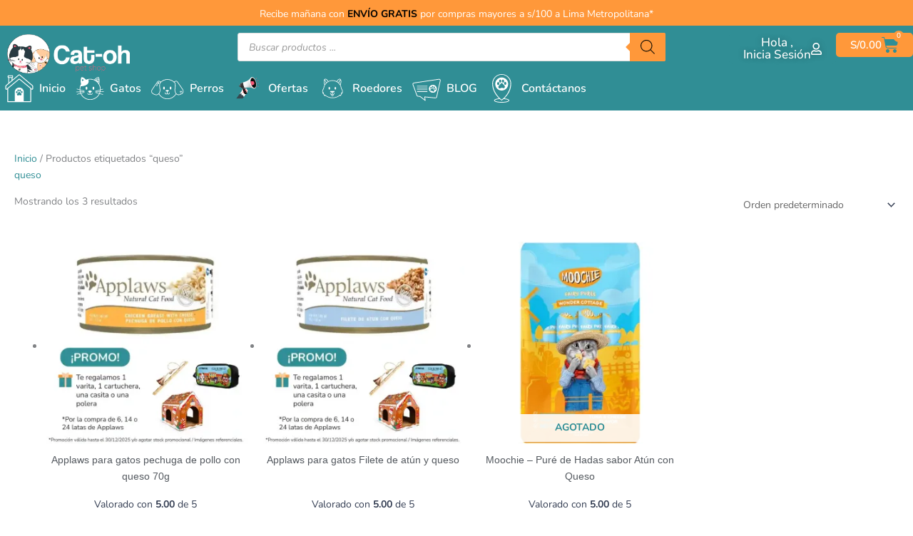

--- FILE ---
content_type: text/html; charset=UTF-8
request_url: https://cat-oh.com/comprar-etiqueta/queso/
body_size: 164890
content:
<!DOCTYPE html><html lang="es" prefix="og: https://ogp.me/ns#"><head><script data-no-optimize="1">var litespeed_docref=sessionStorage.getItem("litespeed_docref");litespeed_docref&&(Object.defineProperty(document,"referrer",{get:function(){return litespeed_docref}}),sessionStorage.removeItem("litespeed_docref"));</script> <meta charset="UTF-8"><meta name="viewport" content="width=device-width, initial-scale=1"><link rel="profile" href="https://gmpg.org/xfn/11"><style>img:is([sizes="auto" i], [sizes^="auto," i]) { contain-intrinsic-size: 3000px 1500px }</style> <script type="litespeed/javascript">window._wca=window._wca||[]</script> <title>queso - Cat-oh pet shop</title><meta name="robots" content="follow, noindex"/><meta property="og:locale" content="es_ES" /><meta property="og:type" content="article" /><meta property="og:title" content="queso - Cat-oh pet shop" /><meta property="og:url" content="https://cat-oh.com/comprar-etiqueta/queso/" /><meta property="og:site_name" content="Cat-oh pet shop" /><meta property="article:publisher" content="https://www.facebook.com/catohPetShop" /><meta property="og:image" content="https://i0.wp.com/cat-oh.com/wp-content/uploads/2020/06/redessociales.jpg" /><meta property="og:image:secure_url" content="https://i0.wp.com/cat-oh.com/wp-content/uploads/2020/06/redessociales.jpg" /><meta property="og:image:width" content="600" /><meta property="og:image:height" content="315" /><meta property="og:image:alt" content="logo redes sociales cat-oh" /><meta property="og:image:type" content="image/jpeg" /><meta name="twitter:card" content="summary_large_image" /><meta name="twitter:title" content="queso - Cat-oh pet shop" /><meta name="twitter:image" content="https://i0.wp.com/cat-oh.com/wp-content/uploads/2020/06/redessociales.jpg" /><meta name="twitter:label1" content="Productos" /><meta name="twitter:data1" content="3" /> <script type="application/ld+json" class="rank-math-schema-pro">{"@context":"https://schema.org","@graph":[{"@type":"Organization","@id":"https://cat-oh.com/#organization","name":"cat-oh pet shop","sameAs":["https://www.facebook.com/catohPetShop"]},{"@type":"WebSite","@id":"https://cat-oh.com/#website","url":"https://cat-oh.com","name":"Cat-oh pet shop","publisher":{"@id":"https://cat-oh.com/#organization"},"inLanguage":"es"},{"@type":"BreadcrumbList","@id":"https://cat-oh.com/comprar-etiqueta/queso/#breadcrumb","itemListElement":[{"@type":"ListItem","position":"1","item":{"@id":"https://cat-oh.com/","name":"Inicio"}},{"@type":"ListItem","position":"2","item":{"@id":"https://cat-oh.com/comprar-etiqueta/queso/","name":"Productos etiquetados &ldquo;queso&rdquo;"}}]},{"@type":"CollectionPage","@id":"https://cat-oh.com/comprar-etiqueta/queso/#webpage","url":"https://cat-oh.com/comprar-etiqueta/queso/","name":"queso - Cat-oh pet shop","isPartOf":{"@id":"https://cat-oh.com/#website"},"inLanguage":"es","breadcrumb":{"@id":"https://cat-oh.com/comprar-etiqueta/queso/#breadcrumb"}}]}</script> <link rel='dns-prefetch' href='//www.googletagmanager.com' /><link rel='dns-prefetch' href='//cdn.jsdelivr.net' /><link rel='dns-prefetch' href='//stats.wp.com' /><link rel='dns-prefetch' href='//capi-automation.s3.us-east-2.amazonaws.com' /><link rel='dns-prefetch' href='//cdnjs.cloudflare.com' /><link rel='dns-prefetch' href='//www.google.com' /><link rel='dns-prefetch' href='//fonts.googleapis.com' /><link rel='preconnect' href='//c0.wp.com' /><link rel='preconnect' href='//i0.wp.com' /><link rel="alternate" type="application/rss+xml" title="Cat-oh pet shop &raquo; Feed" href="https://cat-oh.com/feed/" /><link rel="alternate" type="application/rss+xml" title="Cat-oh pet shop &raquo; Feed de los comentarios" href="https://cat-oh.com/comments/feed/" /><link rel="alternate" type="application/rss+xml" title="Cat-oh pet shop &raquo; queso Etiqueta Feed" href="https://cat-oh.com/comprar-etiqueta/queso/feed/" /><style>1{content-visibility:auto;contain-intrinsic-size:1px 1000px;}</style><link data-optimized="2" rel="stylesheet" href="https://cat-oh.com/wp-content/litespeed/css/51d10256160d7bf30a595c1efdbd4c97.css?ver=6122e" /><style id='astra-theme-css-inline-css'>.ast-no-sidebar .entry-content .alignfull {margin-left: calc( -50vw + 50%);margin-right: calc( -50vw + 50%);max-width: 100vw;width: 100vw;}.ast-no-sidebar .entry-content .alignwide {margin-left: calc(-41vw + 50%);margin-right: calc(-41vw + 50%);max-width: unset;width: unset;}.ast-no-sidebar .entry-content .alignfull .alignfull,.ast-no-sidebar .entry-content .alignfull .alignwide,.ast-no-sidebar .entry-content .alignwide .alignfull,.ast-no-sidebar .entry-content .alignwide .alignwide,.ast-no-sidebar .entry-content .wp-block-column .alignfull,.ast-no-sidebar .entry-content .wp-block-column .alignwide{width: 100%;margin-left: auto;margin-right: auto;}.wp-block-gallery,.blocks-gallery-grid {margin: 0;}.wp-block-separator {max-width: 100px;}.wp-block-separator.is-style-wide,.wp-block-separator.is-style-dots {max-width: none;}.entry-content .has-2-columns .wp-block-column:first-child {padding-right: 10px;}.entry-content .has-2-columns .wp-block-column:last-child {padding-left: 10px;}@media (max-width: 782px) {.entry-content .wp-block-columns .wp-block-column {flex-basis: 100%;}.entry-content .has-2-columns .wp-block-column:first-child {padding-right: 0;}.entry-content .has-2-columns .wp-block-column:last-child {padding-left: 0;}}body .entry-content .wp-block-latest-posts {margin-left: 0;}body .entry-content .wp-block-latest-posts li {list-style: none;}.ast-no-sidebar .ast-container .entry-content .wp-block-latest-posts {margin-left: 0;}.ast-header-break-point .entry-content .alignwide {margin-left: auto;margin-right: auto;}.entry-content .blocks-gallery-item img {margin-bottom: auto;}.wp-block-pullquote {border-top: 4px solid #555d66;border-bottom: 4px solid #555d66;color: #40464d;}:root{--ast-post-nav-space:0;--ast-container-default-xlg-padding:6.67em;--ast-container-default-lg-padding:5.67em;--ast-container-default-slg-padding:4.34em;--ast-container-default-md-padding:3.34em;--ast-container-default-sm-padding:6.67em;--ast-container-default-xs-padding:2.4em;--ast-container-default-xxs-padding:1.4em;--ast-code-block-background:#EEEEEE;--ast-comment-inputs-background:#FAFAFA;--ast-normal-container-width:1400px;--ast-narrow-container-width:750px;--ast-blog-title-font-weight:normal;--ast-blog-meta-weight:inherit;--ast-global-color-primary:var(--ast-global-color-5);--ast-global-color-secondary:var(--ast-global-color-4);--ast-global-color-alternate-background:var(--ast-global-color-7);--ast-global-color-subtle-background:var(--ast-global-color-6);--ast-bg-style-guide:var( --ast-global-color-secondary,--ast-global-color-5 );--ast-shadow-style-guide:0px 0px 4px 0 #00000057;--ast-global-dark-bg-style:#fff;--ast-global-dark-lfs:#fbfbfb;--ast-widget-bg-color:#fafafa;--ast-wc-container-head-bg-color:#fbfbfb;--ast-title-layout-bg:#eeeeee;--ast-search-border-color:#e7e7e7;--ast-lifter-hover-bg:#e6e6e6;--ast-gallery-block-color:#000;--srfm-color-input-label:var(--ast-global-color-2);}html{font-size:87.5%;}a,.page-title{color:var(--ast-global-color-1);}a:hover,a:focus{color:#ff983a;}body,button,input,select,textarea,.ast-button,.ast-custom-button{font-family:'Nunito',sans-serif;font-weight:400;font-size:14px;font-size:1rem;line-height:var(--ast-body-line-height,1.65em);}blockquote{color:#191818;}p,.entry-content p{margin-bottom:1em;}h1,h2,h3,h4,h5,h6,.entry-content :where(h1,h2,h3,h4,h5,h6),.site-title,.site-title a{font-family:'Nunito',sans-serif;font-weight:600;text-transform:none;}.ast-site-identity .site-title a{color:var(--ast-global-color-2);}.site-title{font-size:35px;font-size:2.5rem;display:none;}header .custom-logo-link img{max-width:196px;width:196px;}.astra-logo-svg{width:196px;}.site-header .site-description{font-size:15px;font-size:1.0714285714286rem;display:none;}.entry-title{font-size:42px;font-size:3rem;}.archive .ast-article-post .ast-article-inner,.blog .ast-article-post .ast-article-inner,.archive .ast-article-post .ast-article-inner:hover,.blog .ast-article-post .ast-article-inner:hover{overflow:hidden;}h1,.entry-content :where(h1){font-size:24px;font-size:1.7142857142857rem;font-weight:600;font-family:'Nunito',sans-serif;line-height:1.4em;text-transform:none;}h2,.entry-content :where(h2){font-size:20px;font-size:1.4285714285714rem;font-weight:500;font-family:'Nunito',sans-serif;line-height:1.3em;text-transform:none;}h3,.entry-content :where(h3){font-size:16px;font-size:1.1428571428571rem;font-weight:500;font-family:'Nunito',sans-serif;line-height:1.3em;text-transform:none;}h4,.entry-content :where(h4){font-size:16px;font-size:1.1428571428571rem;line-height:1.2em;font-weight:500;font-family:'Nunito',sans-serif;text-transform:none;}h5,.entry-content :where(h5){font-size:16px;font-size:1.1428571428571rem;line-height:1.2em;font-weight:400;font-family:'Nunito',sans-serif;text-transform:none;}h6,.entry-content :where(h6){font-size:16px;font-size:1.1428571428571rem;line-height:1.25em;font-weight:400;font-family:'Nunito',sans-serif;text-transform:none;}::selection{background-color:#d52c2c;color:#ffffff;}body,h1,h2,h3,h4,h5,h6,.entry-title a,.entry-content :where(h1,h2,h3,h4,h5,h6){color:#646363;}.tagcloud a:hover,.tagcloud a:focus,.tagcloud a.current-item{color:#ffffff;border-color:var(--ast-global-color-1);background-color:var(--ast-global-color-1);}input:focus,input[type="text"]:focus,input[type="email"]:focus,input[type="url"]:focus,input[type="password"]:focus,input[type="reset"]:focus,input[type="search"]:focus,textarea:focus{border-color:var(--ast-global-color-1);}input[type="radio"]:checked,input[type=reset],input[type="checkbox"]:checked,input[type="checkbox"]:hover:checked,input[type="checkbox"]:focus:checked,input[type=range]::-webkit-slider-thumb{border-color:var(--ast-global-color-1);background-color:var(--ast-global-color-1);box-shadow:none;}.site-footer a:hover + .post-count,.site-footer a:focus + .post-count{background:var(--ast-global-color-1);border-color:var(--ast-global-color-1);}.single .nav-links .nav-previous,.single .nav-links .nav-next{color:var(--ast-global-color-1);}.entry-meta,.entry-meta *{line-height:1.45;color:var(--ast-global-color-1);}.entry-meta a:not(.ast-button):hover,.entry-meta a:not(.ast-button):hover *,.entry-meta a:not(.ast-button):focus,.entry-meta a:not(.ast-button):focus *,.page-links > .page-link,.page-links .page-link:hover,.post-navigation a:hover{color:#ff983a;}#cat option,.secondary .calendar_wrap thead a,.secondary .calendar_wrap thead a:visited{color:var(--ast-global-color-1);}.secondary .calendar_wrap #today,.ast-progress-val span{background:var(--ast-global-color-1);}.secondary a:hover + .post-count,.secondary a:focus + .post-count{background:var(--ast-global-color-1);border-color:var(--ast-global-color-1);}.calendar_wrap #today > a{color:#ffffff;}.page-links .page-link,.single .post-navigation a{color:var(--ast-global-color-1);}.ast-header-break-point .main-header-bar .ast-button-wrap .menu-toggle{border-radius:49px;}.ast-search-menu-icon .search-form button.search-submit{padding:0 4px;}.ast-search-menu-icon form.search-form{padding-right:0;}.ast-search-menu-icon.slide-search input.search-field{width:0;}.ast-header-search .ast-search-menu-icon.ast-dropdown-active .search-form,.ast-header-search .ast-search-menu-icon.ast-dropdown-active .search-field:focus{transition:all 0.2s;}.search-form input.search-field:focus{outline:none;}.widget-title,.widget .wp-block-heading{font-size:20px;font-size:1.4285714285714rem;color:#646363;}.ast-search-menu-icon.slide-search a:focus-visible:focus-visible,.astra-search-icon:focus-visible,#close:focus-visible,a:focus-visible,.ast-menu-toggle:focus-visible,.site .skip-link:focus-visible,.wp-block-loginout input:focus-visible,.wp-block-search.wp-block-search__button-inside .wp-block-search__inside-wrapper,.ast-header-navigation-arrow:focus-visible,.woocommerce .wc-proceed-to-checkout > .checkout-button:focus-visible,.woocommerce .woocommerce-MyAccount-navigation ul li a:focus-visible,.ast-orders-table__row .ast-orders-table__cell:focus-visible,.woocommerce .woocommerce-order-details .order-again > .button:focus-visible,.woocommerce .woocommerce-message a.button.wc-forward:focus-visible,.woocommerce #minus_qty:focus-visible,.woocommerce #plus_qty:focus-visible,a#ast-apply-coupon:focus-visible,.woocommerce .woocommerce-info a:focus-visible,.woocommerce .astra-shop-summary-wrap a:focus-visible,.woocommerce a.wc-forward:focus-visible,#ast-apply-coupon:focus-visible,.woocommerce-js .woocommerce-mini-cart-item a.remove:focus-visible,#close:focus-visible,.button.search-submit:focus-visible,#search_submit:focus,.normal-search:focus-visible,.ast-header-account-wrap:focus-visible,.woocommerce .ast-on-card-button.ast-quick-view-trigger:focus,.astra-cart-drawer-close:focus,.ast-single-variation:focus,.ast-woocommerce-product-gallery__image:focus,.ast-button:focus,.woocommerce-product-gallery--with-images [data-controls="prev"]:focus-visible,.woocommerce-product-gallery--with-images [data-controls="next"]:focus-visible,.ast-builder-button-wrap:has(.ast-custom-button-link:focus),.ast-builder-button-wrap .ast-custom-button-link:focus{outline-style:dotted;outline-color:inherit;outline-width:thin;}input:focus,input[type="text"]:focus,input[type="email"]:focus,input[type="url"]:focus,input[type="password"]:focus,input[type="reset"]:focus,input[type="search"]:focus,input[type="number"]:focus,textarea:focus,.wp-block-search__input:focus,[data-section="section-header-mobile-trigger"] .ast-button-wrap .ast-mobile-menu-trigger-minimal:focus,.ast-mobile-popup-drawer.active .menu-toggle-close:focus,.woocommerce-ordering select.orderby:focus,#ast-scroll-top:focus,#coupon_code:focus,.woocommerce-page #comment:focus,.woocommerce #reviews #respond input#submit:focus,.woocommerce a.add_to_cart_button:focus,.woocommerce .button.single_add_to_cart_button:focus,.woocommerce .woocommerce-cart-form button:focus,.woocommerce .woocommerce-cart-form__cart-item .quantity .qty:focus,.woocommerce .woocommerce-billing-fields .woocommerce-billing-fields__field-wrapper .woocommerce-input-wrapper > .input-text:focus,.woocommerce #order_comments:focus,.woocommerce #place_order:focus,.woocommerce .woocommerce-address-fields .woocommerce-address-fields__field-wrapper .woocommerce-input-wrapper > .input-text:focus,.woocommerce .woocommerce-MyAccount-content form button:focus,.woocommerce .woocommerce-MyAccount-content .woocommerce-EditAccountForm .woocommerce-form-row .woocommerce-Input.input-text:focus,.woocommerce .ast-woocommerce-container .woocommerce-pagination ul.page-numbers li a:focus,body #content .woocommerce form .form-row .select2-container--default .select2-selection--single:focus,#ast-coupon-code:focus,.woocommerce.woocommerce-js .quantity input[type=number]:focus,.woocommerce-js .woocommerce-mini-cart-item .quantity input[type=number]:focus,.woocommerce p#ast-coupon-trigger:focus{border-style:dotted;border-color:inherit;border-width:thin;}input{outline:none;}.woocommerce-js input[type=text]:focus,.woocommerce-js input[type=email]:focus,.woocommerce-js textarea:focus,input[type=number]:focus,.comments-area textarea#comment:focus,.comments-area textarea#comment:active,.comments-area .ast-comment-formwrap input[type="text"]:focus,.comments-area .ast-comment-formwrap input[type="text"]:active{outline-style:unset;outline-color:inherit;outline-width:thin;}.ast-logo-title-inline .site-logo-img{padding-right:1em;}.site-logo-img img{ transition:all 0.2s linear;}body .ast-oembed-container *{position:absolute;top:0;width:100%;height:100%;left:0;}body .wp-block-embed-pocket-casts .ast-oembed-container *{position:unset;}.ast-single-post-featured-section + article {margin-top: 2em;}.site-content .ast-single-post-featured-section img {width: 100%;overflow: hidden;object-fit: cover;}.site > .ast-single-related-posts-container {margin-top: 0;}@media (min-width: 922px) {.ast-desktop .ast-container--narrow {max-width: var(--ast-narrow-container-width);margin: 0 auto;}}@media (max-width:921.9px){#ast-desktop-header{display:none;}}@media (min-width:922px){#ast-mobile-header{display:none;}}.wp-block-buttons.aligncenter{justify-content:center;}.ast-separate-container.ast-single-post.ast-right-sidebar #primary,.ast-separate-container.ast-single-post.ast-left-sidebar #primary,.ast-separate-container.ast-single-post #primary,.ast-plain-container.ast-single-post #primary,.ast-narrow-container.ast-single-post #primary{margin-top:20px;margin-bottom:20px;}.ast-left-sidebar.ast-single-post #primary,.ast-right-sidebar.ast-single-post #primary,.ast-separate-container.ast-single-post.ast-right-sidebar #primary,.ast-separate-container.ast-single-post.ast-left-sidebar #primary,.ast-separate-container.ast-single-post #primary,.ast-narrow-container.ast-single-post #primary{padding-left:20px;padding-right:20px;}.ast-separate-container #primary,.ast-narrow-container #primary{padding-top:0px;}.ast-separate-container #primary,.ast-narrow-container #primary{padding-bottom:0px;}@media (max-width:782px){.entry-content .wp-block-columns .wp-block-column{margin-left:0px;}}.wp-block-image.aligncenter{margin-left:auto;margin-right:auto;}.wp-block-table.aligncenter{margin-left:auto;margin-right:auto;}.wp-block-buttons .wp-block-button.is-style-outline .wp-block-button__link.wp-element-button,.ast-outline-button,.wp-block-uagb-buttons-child .uagb-buttons-repeater.ast-outline-button{border-color:#ffffff;border-top-width:2px;border-right-width:2px;border-bottom-width:2px;border-left-width:2px;font-family:inherit;font-weight:inherit;font-size:14px;font-size:1rem;line-height:1em;border-top-left-radius:5px;border-top-right-radius:20px;border-bottom-right-radius:5px;border-bottom-left-radius:20px;}.wp-block-buttons .wp-block-button.is-style-outline > .wp-block-button__link:not(.has-text-color),.wp-block-buttons .wp-block-button.wp-block-button__link.is-style-outline:not(.has-text-color),.ast-outline-button{color:var(--ast-global-color-5);}.wp-block-button .wp-block-button__link.wp-element-button.is-style-outline:not(.has-background),.wp-block-button.is-style-outline>.wp-block-button__link.wp-element-button:not(.has-background),.ast-outline-button{background-color:var(--ast-global-color-0);}.entry-content[data-ast-blocks-layout] > figure{margin-bottom:1em;}.elementor-widget-container .elementor-loop-container .e-loop-item[data-elementor-type="loop-item"]{width:100%;} .ast-desktop .review-count{margin-left:-40px;margin-right:auto;}.review-rating{display:flex;align-items:center;order:2;}@media (max-width:921px){.ast-left-sidebar #content > .ast-container{display:flex;flex-direction:column-reverse;width:100%;}.ast-separate-container .ast-article-post,.ast-separate-container .ast-article-single{padding:1.5em 2.14em;}.ast-author-box img.avatar{margin:20px 0 0 0;}}@media (min-width:922px){.ast-separate-container.ast-right-sidebar #primary,.ast-separate-container.ast-left-sidebar #primary{border:0;}.search-no-results.ast-separate-container #primary{margin-bottom:4em;}}.elementor-widget-button .elementor-button{border-style:solid;text-decoration:none;border-top-width:0px;border-right-width:0px;border-left-width:0px;border-bottom-width:0px;}body .elementor-button.elementor-size-sm,body .elementor-button.elementor-size-xs,body .elementor-button.elementor-size-md,body .elementor-button.elementor-size-lg,body .elementor-button.elementor-size-xl,body .elementor-button{border-top-left-radius:5px;border-top-right-radius:5px;border-bottom-right-radius:5px;border-bottom-left-radius:5px;padding-top:5px;padding-right:20px;padding-bottom:5px;padding-left:20px;}.wp-block-button .wp-block-button__link{color:var(--ast-global-color-5);}.elementor-widget-button .elementor-button{font-family:'Nunito',sans-serif;font-weight:500;font-size:14px;font-size:1rem;line-height:1em;}body .elementor-button.elementor-size-sm,body .elementor-button.elementor-size-xs,body .elementor-button.elementor-size-md,body .elementor-button.elementor-size-lg,body .elementor-button.elementor-size-xl,body .elementor-button{font-size:14px;font-size:1rem;}.wp-block-button .wp-block-button__link:hover,.wp-block-button .wp-block-button__link:focus{color:var(--ast-global-color-5);background-color:#308e95;border-color:#308e95;}.elementor-widget-heading h1.elementor-heading-title{line-height:1.4em;}.elementor-widget-heading h2.elementor-heading-title{line-height:1.3em;}.elementor-widget-heading h3.elementor-heading-title{line-height:1.3em;}.elementor-widget-heading h4.elementor-heading-title{line-height:1.2em;}.elementor-widget-heading h5.elementor-heading-title{line-height:1.2em;}.elementor-widget-heading h6.elementor-heading-title{line-height:1.25em;}.wp-block-button .wp-block-button__link{border-style:solid;border-top-width:0px;border-right-width:0px;border-left-width:0px;border-bottom-width:0px;border-color:#ff983e;background-color:#ff983e;color:var(--ast-global-color-5);font-family:'Nunito',sans-serif;font-weight:500;line-height:1em;font-size:14px;font-size:1rem;border-top-left-radius:5px;border-top-right-radius:5px;border-bottom-right-radius:5px;border-bottom-left-radius:5px;padding-top:5px;padding-right:20px;padding-bottom:5px;padding-left:20px;}.menu-toggle,button,.ast-button,.ast-custom-button,.button,input#submit,input[type="button"],input[type="submit"],input[type="reset"]{border-style:solid;border-top-width:0px;border-right-width:0px;border-left-width:0px;border-bottom-width:0px;color:var(--ast-global-color-5);border-color:#ff983e;background-color:#ff983e;padding-top:5px;padding-right:20px;padding-bottom:5px;padding-left:20px;font-family:'Nunito',sans-serif;font-weight:500;font-size:14px;font-size:1rem;line-height:1em;border-top-left-radius:5px;border-top-right-radius:5px;border-bottom-right-radius:5px;border-bottom-left-radius:5px;}button:focus,.menu-toggle:hover,button:hover,.ast-button:hover,.ast-custom-button:hover .button:hover,.ast-custom-button:hover ,input[type=reset]:hover,input[type=reset]:focus,input#submit:hover,input#submit:focus,input[type="button"]:hover,input[type="button"]:focus,input[type="submit"]:hover,input[type="submit"]:focus{color:var(--ast-global-color-5);background-color:#308e95;border-color:#308e95;}@media (max-width:921px){.ast-mobile-header-stack .main-header-bar .ast-search-menu-icon{display:inline-block;}.ast-header-break-point.ast-header-custom-item-outside .ast-mobile-header-stack .main-header-bar .ast-search-icon{margin:0;}.ast-comment-avatar-wrap img{max-width:2.5em;}.ast-comment-meta{padding:0 1.8888em 1.3333em;}.ast-separate-container .ast-comment-list li.depth-1{padding:1.5em 2.14em;}.ast-separate-container .comment-respond{padding:2em 2.14em;}}@media (min-width:544px){.ast-container{max-width:100%;}}@media (max-width:544px){.ast-separate-container .ast-article-post,.ast-separate-container .ast-article-single,.ast-separate-container .comments-title,.ast-separate-container .ast-archive-description{padding:1.5em 1em;}.ast-separate-container #content .ast-container{padding-left:0.54em;padding-right:0.54em;}.ast-separate-container .ast-comment-list .bypostauthor{padding:.5em;}.ast-search-menu-icon.ast-dropdown-active .search-field{width:170px;}} #ast-mobile-header .ast-site-header-cart-li a{pointer-events:none;}body,.ast-separate-container{background-color:#ffffff;background-image:none;}.ast-no-sidebar.ast-separate-container .entry-content .alignfull {margin-left: -6.67em;margin-right: -6.67em;width: auto;}@media (max-width: 1200px) {.ast-no-sidebar.ast-separate-container .entry-content .alignfull {margin-left: -2.4em;margin-right: -2.4em;}}@media (max-width: 768px) {.ast-no-sidebar.ast-separate-container .entry-content .alignfull {margin-left: -2.14em;margin-right: -2.14em;}}@media (max-width: 544px) {.ast-no-sidebar.ast-separate-container .entry-content .alignfull {margin-left: -1em;margin-right: -1em;}}.ast-no-sidebar.ast-separate-container .entry-content .alignwide {margin-left: -20px;margin-right: -20px;}.ast-no-sidebar.ast-separate-container .entry-content .wp-block-column .alignfull,.ast-no-sidebar.ast-separate-container .entry-content .wp-block-column .alignwide {margin-left: auto;margin-right: auto;width: 100%;}@media (max-width:921px){.site-title{display:none;}.site-header .site-description{display:none;}h1,.entry-content :where(h1){font-size:30px;}h2,.entry-content :where(h2){font-size:25px;}h3,.entry-content :where(h3){font-size:20px;}}@media (max-width:544px){.site-title{display:none;}.site-header .site-description{display:none;}h1,.entry-content :where(h1){font-size:30px;}h2,.entry-content :where(h2){font-size:16px;}h3,.entry-content :where(h3){font-size:16px;}h4,.entry-content :where(h4){font-size:16px;font-size:1.1428571428571rem;}h6,.entry-content :where(h6){font-size:16px;font-size:1.1428571428571rem;}}@media (max-width:921px){html{font-size:79.8%;}}@media (max-width:544px){html{font-size:79.8%;}}@media (min-width:922px){.ast-container{max-width:1440px;}}@font-face {font-family: "Astra";src: url(https://cat-oh.com/wp-content/themes/astra/assets/fonts/astra.woff) format("woff"),url(https://cat-oh.com/wp-content/themes/astra/assets/fonts/astra.ttf) format("truetype"),url(https://cat-oh.com/wp-content/themes/astra/assets/fonts/astra.svg#astra) format("svg");font-weight: normal;font-style: normal;font-display: fallback;}.ast-blog-layout-4-grid .ast-article-post{width:33.33%;margin-bottom:2em;border-bottom:0;background-color:transparent;}.ast-blog-layout-4-grid .ast-article-inner .wp-post-image{width:100%;}.ast-article-inner{padding:1.5em;}.ast-blog-layout-4-grid .ast-row{display:flex;flex-wrap:wrap;flex-flow:row wrap;align-items:stretch;}.ast-separate-container .ast-blog-layout-4-grid .ast-article-post{padding:0 1em 0;}.ast-separate-container.ast-desktop .ast-blog-layout-4-grid .ast-row{margin-left:-1em;margin-right:-1em;}.ast-blog-layout-4-grid .ast-article-inner{box-shadow:0px 6px 15px -2px rgba(16,24,40,0.05);}.ast-separate-container .ast-blog-layout-4-grid .ast-article-inner,.ast-plain-container .ast-blog-layout-4-grid .ast-article-inner{height:100%;}.ast-row .blog-layout-4 .post-content,.blog-layout-4 .post-thumb{padding-left:0;padding-right:0;}.ast-article-post.remove-featured-img-padding .blog-layout-4 .post-content .ast-blog-featured-section:first-child .post-thumb-img-content{margin-top:-1.5em;}.ast-article-post.remove-featured-img-padding .blog-layout-4 .post-content .ast-blog-featured-section .post-thumb-img-content{margin-left:-1.5em;margin-right:-1.5em;}@media (max-width:921px){.ast-blog-layout-4-grid .ast-article-post{width:100%;}}.ast-blog-layout-6-grid .ast-blog-featured-section:before { content: ""; }.cat-links.badge a,.tags-links.badge a {padding: 4px 8px;border-radius: 3px;font-weight: 400;}.cat-links.underline a,.tags-links.underline a{text-decoration: underline;}@media (min-width:922px){.main-header-menu .sub-menu .menu-item.ast-left-align-sub-menu:hover > .sub-menu,.main-header-menu .sub-menu .menu-item.ast-left-align-sub-menu.focus > .sub-menu{margin-left:-0px;}}.site .comments-area{padding-bottom:3em;}.astra-icon-down_arrow::after {content: "\e900";font-family: Astra;}.astra-icon-close::after {content: "\e5cd";font-family: Astra;}.astra-icon-drag_handle::after {content: "\e25d";font-family: Astra;}.astra-icon-format_align_justify::after {content: "\e235";font-family: Astra;}.astra-icon-menu::after {content: "\e5d2";font-family: Astra;}.astra-icon-reorder::after {content: "\e8fe";font-family: Astra;}.astra-icon-search::after {content: "\e8b6";font-family: Astra;}.astra-icon-zoom_in::after {content: "\e56b";font-family: Astra;}.astra-icon-check-circle::after {content: "\e901";font-family: Astra;}.astra-icon-shopping-cart::after {content: "\f07a";font-family: Astra;}.astra-icon-shopping-bag::after {content: "\f290";font-family: Astra;}.astra-icon-shopping-basket::after {content: "\f291";font-family: Astra;}.astra-icon-circle-o::after {content: "\e903";font-family: Astra;}.astra-icon-certificate::after {content: "\e902";font-family: Astra;}blockquote {padding: 1.2em;}:root .has-ast-global-color-0-color{color:var(--ast-global-color-0);}:root .has-ast-global-color-0-background-color{background-color:var(--ast-global-color-0);}:root .wp-block-button .has-ast-global-color-0-color{color:var(--ast-global-color-0);}:root .wp-block-button .has-ast-global-color-0-background-color{background-color:var(--ast-global-color-0);}:root .has-ast-global-color-1-color{color:var(--ast-global-color-1);}:root .has-ast-global-color-1-background-color{background-color:var(--ast-global-color-1);}:root .wp-block-button .has-ast-global-color-1-color{color:var(--ast-global-color-1);}:root .wp-block-button .has-ast-global-color-1-background-color{background-color:var(--ast-global-color-1);}:root .has-ast-global-color-2-color{color:var(--ast-global-color-2);}:root .has-ast-global-color-2-background-color{background-color:var(--ast-global-color-2);}:root .wp-block-button .has-ast-global-color-2-color{color:var(--ast-global-color-2);}:root .wp-block-button .has-ast-global-color-2-background-color{background-color:var(--ast-global-color-2);}:root .has-ast-global-color-3-color{color:var(--ast-global-color-3);}:root .has-ast-global-color-3-background-color{background-color:var(--ast-global-color-3);}:root .wp-block-button .has-ast-global-color-3-color{color:var(--ast-global-color-3);}:root .wp-block-button .has-ast-global-color-3-background-color{background-color:var(--ast-global-color-3);}:root .has-ast-global-color-4-color{color:var(--ast-global-color-4);}:root .has-ast-global-color-4-background-color{background-color:var(--ast-global-color-4);}:root .wp-block-button .has-ast-global-color-4-color{color:var(--ast-global-color-4);}:root .wp-block-button .has-ast-global-color-4-background-color{background-color:var(--ast-global-color-4);}:root .has-ast-global-color-5-color{color:var(--ast-global-color-5);}:root .has-ast-global-color-5-background-color{background-color:var(--ast-global-color-5);}:root .wp-block-button .has-ast-global-color-5-color{color:var(--ast-global-color-5);}:root .wp-block-button .has-ast-global-color-5-background-color{background-color:var(--ast-global-color-5);}:root .has-ast-global-color-6-color{color:var(--ast-global-color-6);}:root .has-ast-global-color-6-background-color{background-color:var(--ast-global-color-6);}:root .wp-block-button .has-ast-global-color-6-color{color:var(--ast-global-color-6);}:root .wp-block-button .has-ast-global-color-6-background-color{background-color:var(--ast-global-color-6);}:root .has-ast-global-color-7-color{color:var(--ast-global-color-7);}:root .has-ast-global-color-7-background-color{background-color:var(--ast-global-color-7);}:root .wp-block-button .has-ast-global-color-7-color{color:var(--ast-global-color-7);}:root .wp-block-button .has-ast-global-color-7-background-color{background-color:var(--ast-global-color-7);}:root .has-ast-global-color-8-color{color:var(--ast-global-color-8);}:root .has-ast-global-color-8-background-color{background-color:var(--ast-global-color-8);}:root .wp-block-button .has-ast-global-color-8-color{color:var(--ast-global-color-8);}:root .wp-block-button .has-ast-global-color-8-background-color{background-color:var(--ast-global-color-8);}:root{--ast-global-color-0:#4f5757;--ast-global-color-1:#308e95;--ast-global-color-2:#3a3a3a;--ast-global-color-3:#333d52;--ast-global-color-4:#F5F5F5;--ast-global-color-5:#FFFFFF;--ast-global-color-6:#F2F5F7;--ast-global-color-7:#424242;--ast-global-color-8:#000000;}:root {--ast-border-color : #dddddd;}.ast-breadcrumbs .trail-browse,.ast-breadcrumbs .trail-items,.ast-breadcrumbs .trail-items li{display:inline-block;margin:0;padding:0;border:none;background:inherit;text-indent:0;text-decoration:none;}.ast-breadcrumbs .trail-browse{font-size:inherit;font-style:inherit;font-weight:inherit;color:inherit;}.ast-breadcrumbs .trail-items{list-style:none;}.trail-items li::after{padding:0 0.3em;content:"\00bb";}.trail-items li:last-of-type::after{display:none;}h1,h2,h3,h4,h5,h6,.entry-content :where(h1,h2,h3,h4,h5,h6){color:var(--ast-global-color-3);}@media (max-width:921px){.ast-builder-grid-row-container.ast-builder-grid-row-tablet-3-firstrow .ast-builder-grid-row > *:first-child,.ast-builder-grid-row-container.ast-builder-grid-row-tablet-3-lastrow .ast-builder-grid-row > *:last-child{grid-column:1 / -1;}}@media (max-width:544px){.ast-builder-grid-row-container.ast-builder-grid-row-mobile-3-firstrow .ast-builder-grid-row > *:first-child,.ast-builder-grid-row-container.ast-builder-grid-row-mobile-3-lastrow .ast-builder-grid-row > *:last-child{grid-column:1 / -1;}}.ast-builder-menu-1{font-family:inherit;font-weight:inherit;}.ast-builder-menu-1 .menu-item > .menu-link{color:#ffffff;}.ast-builder-menu-1 .menu-item > .ast-menu-toggle{color:#ffffff;}.ast-builder-menu-1 .menu-item.current-menu-item > .menu-link,.ast-builder-menu-1 .inline-on-mobile .menu-item.current-menu-item > .ast-menu-toggle,.ast-builder-menu-1 .current-menu-ancestor > .menu-link{color:#ffdec9;}.ast-builder-menu-1 .menu-item.current-menu-item > .ast-menu-toggle{color:#ffdec9;}.ast-builder-menu-1 .sub-menu,.ast-builder-menu-1 .inline-on-mobile .sub-menu{border-top-width:0px;border-bottom-width:0px;border-right-width:0px;border-left-width:0px;border-color:#d52c2c;border-style:solid;}.ast-builder-menu-1 .sub-menu .sub-menu{top:0px;}.ast-builder-menu-1 .main-header-menu > .menu-item > .sub-menu,.ast-builder-menu-1 .main-header-menu > .menu-item > .astra-full-megamenu-wrapper{margin-top:0px;}.ast-desktop .ast-builder-menu-1 .main-header-menu > .menu-item > .sub-menu:before,.ast-desktop .ast-builder-menu-1 .main-header-menu > .menu-item > .astra-full-megamenu-wrapper:before{height:calc( 0px + 0px + 5px );}.ast-builder-menu-1 .main-header-menu,.ast-builder-menu-1 .main-header-menu .sub-menu{background-color:#308e95;background-image:none;}.ast-desktop .ast-builder-menu-1 .menu-item .sub-menu .menu-link{border-style:none;}@media (max-width:921px){.ast-header-break-point .ast-builder-menu-1 .menu-item.menu-item-has-children > .ast-menu-toggle{top:0;}.ast-builder-menu-1 .inline-on-mobile .menu-item.menu-item-has-children > .ast-menu-toggle{right:-15px;}.ast-builder-menu-1 .menu-item-has-children > .menu-link:after{content:unset;}.ast-builder-menu-1 .main-header-menu > .menu-item > .sub-menu,.ast-builder-menu-1 .main-header-menu > .menu-item > .astra-full-megamenu-wrapper{margin-top:0;}}@media (max-width:544px){.ast-header-break-point .ast-builder-menu-1 .menu-item.menu-item-has-children > .ast-menu-toggle{top:0;}.ast-builder-menu-1 .main-header-menu > .menu-item > .sub-menu,.ast-builder-menu-1 .main-header-menu > .menu-item > .astra-full-megamenu-wrapper{margin-top:0;}}.ast-builder-menu-1{display:flex;}@media (max-width:921px){.ast-header-break-point .ast-builder-menu-1{display:flex;}}@media (max-width:544px){.ast-header-break-point .ast-builder-menu-1{display:flex;}}.site-below-footer-wrap{padding-top:20px;padding-bottom:20px;}.site-below-footer-wrap[data-section="section-below-footer-builder"]{background-color:#308e95;background-image:none;min-height:80px;border-style:solid;border-width:0px;border-top-width:1px;border-top-color:var(--ast-global-color-subtle-background,--ast-global-color-6);}.site-below-footer-wrap[data-section="section-below-footer-builder"] .ast-builder-grid-row{max-width:1400px;min-height:80px;margin-left:auto;margin-right:auto;}.site-below-footer-wrap[data-section="section-below-footer-builder"] .ast-builder-grid-row,.site-below-footer-wrap[data-section="section-below-footer-builder"] .site-footer-section{align-items:flex-start;}.site-below-footer-wrap[data-section="section-below-footer-builder"].ast-footer-row-inline .site-footer-section{display:flex;margin-bottom:0;}.ast-builder-grid-row-full .ast-builder-grid-row{grid-template-columns:1fr;}@media (max-width:921px){.site-below-footer-wrap[data-section="section-below-footer-builder"].ast-footer-row-tablet-inline .site-footer-section{display:flex;margin-bottom:0;}.site-below-footer-wrap[data-section="section-below-footer-builder"].ast-footer-row-tablet-stack .site-footer-section{display:block;margin-bottom:10px;}.ast-builder-grid-row-container.ast-builder-grid-row-tablet-full .ast-builder-grid-row{grid-template-columns:1fr;}}@media (max-width:544px){.site-below-footer-wrap[data-section="section-below-footer-builder"].ast-footer-row-mobile-inline .site-footer-section{display:flex;margin-bottom:0;}.site-below-footer-wrap[data-section="section-below-footer-builder"].ast-footer-row-mobile-stack .site-footer-section{display:block;margin-bottom:10px;}.ast-builder-grid-row-container.ast-builder-grid-row-mobile-full .ast-builder-grid-row{grid-template-columns:1fr;}}.site-below-footer-wrap[data-section="section-below-footer-builder"]{display:grid;}@media (max-width:921px){.ast-header-break-point .site-below-footer-wrap[data-section="section-below-footer-builder"]{display:grid;}}@media (max-width:544px){.ast-header-break-point .site-below-footer-wrap[data-section="section-below-footer-builder"]{display:grid;}}.ast-footer-copyright{text-align:center;}.ast-footer-copyright.site-footer-focus-item {color:#ffffff;}@media (max-width:921px){.ast-footer-copyright{text-align:center;}}@media (max-width:544px){.ast-footer-copyright{text-align:center;}}.ast-footer-copyright.ast-builder-layout-element{display:flex;}@media (max-width:921px){.ast-header-break-point .ast-footer-copyright.ast-builder-layout-element{display:flex;}}@media (max-width:544px){.ast-header-break-point .ast-footer-copyright.ast-builder-layout-element{display:flex;}}.elementor-posts-container [CLASS*="ast-width-"]{width:100%;}.elementor-template-full-width .ast-container{display:block;}.elementor-screen-only,.screen-reader-text,.screen-reader-text span,.ui-helper-hidden-accessible{top:0 !important;}@media (max-width:544px){.elementor-element .elementor-wc-products .woocommerce[class*="columns-"] ul.products li.product{width:auto;margin:0;}.elementor-element .woocommerce .woocommerce-result-count{float:none;}}.ast-header-break-point .main-header-bar{border-bottom-width:0px;}@media (min-width:922px){.main-header-bar{border-bottom-width:0px;}}.main-header-menu .menu-item, #astra-footer-menu .menu-item, .main-header-bar .ast-masthead-custom-menu-items{-js-display:flex;display:flex;-webkit-box-pack:center;-webkit-justify-content:center;-moz-box-pack:center;-ms-flex-pack:center;justify-content:center;-webkit-box-orient:vertical;-webkit-box-direction:normal;-webkit-flex-direction:column;-moz-box-orient:vertical;-moz-box-direction:normal;-ms-flex-direction:column;flex-direction:column;}.main-header-menu > .menu-item > .menu-link, #astra-footer-menu > .menu-item > .menu-link{height:100%;-webkit-box-align:center;-webkit-align-items:center;-moz-box-align:center;-ms-flex-align:center;align-items:center;-js-display:flex;display:flex;}.main-header-menu .sub-menu .menu-item.menu-item-has-children > .menu-link:after{position:absolute;right:1em;top:50%;transform:translate(0,-50%) rotate(270deg);}.ast-header-break-point .main-header-bar .main-header-bar-navigation .page_item_has_children > .ast-menu-toggle::before, .ast-header-break-point .main-header-bar .main-header-bar-navigation .menu-item-has-children > .ast-menu-toggle::before, .ast-mobile-popup-drawer .main-header-bar-navigation .menu-item-has-children>.ast-menu-toggle::before, .ast-header-break-point .ast-mobile-header-wrap .main-header-bar-navigation .menu-item-has-children > .ast-menu-toggle::before{font-weight:bold;content:"\e900";font-family:Astra;text-decoration:inherit;display:inline-block;}.ast-header-break-point .main-navigation ul.sub-menu .menu-item .menu-link:before{content:"\e900";font-family:Astra;font-size:.65em;text-decoration:inherit;display:inline-block;transform:translate(0, -2px) rotateZ(270deg);margin-right:5px;}.widget_search .search-form:after{font-family:Astra;font-size:1.2em;font-weight:normal;content:"\e8b6";position:absolute;top:50%;right:15px;transform:translate(0, -50%);}.astra-search-icon::before{content:"\e8b6";font-family:Astra;font-style:normal;font-weight:normal;text-decoration:inherit;text-align:center;-webkit-font-smoothing:antialiased;-moz-osx-font-smoothing:grayscale;z-index:3;}.main-header-bar .main-header-bar-navigation .page_item_has_children > a:after, .main-header-bar .main-header-bar-navigation .menu-item-has-children > a:after, .menu-item-has-children .ast-header-navigation-arrow:after{content:"\e900";display:inline-block;font-family:Astra;font-size:.6rem;font-weight:bold;text-rendering:auto;-webkit-font-smoothing:antialiased;-moz-osx-font-smoothing:grayscale;margin-left:10px;line-height:normal;}.menu-item-has-children .sub-menu .ast-header-navigation-arrow:after{margin-left:0;}.ast-mobile-popup-drawer .main-header-bar-navigation .ast-submenu-expanded>.ast-menu-toggle::before{transform:rotateX(180deg);}.ast-header-break-point .main-header-bar-navigation .menu-item-has-children > .menu-link:after{display:none;}@media (min-width:922px){.ast-builder-menu .main-navigation > ul > li:last-child a{margin-right:0;}}.ast-separate-container .ast-article-inner{background-color:rgba(0,0,0,0.02);background-image:none;}@media (max-width:921px){.ast-separate-container .ast-article-inner{background-color:var(--ast-global-color-5);background-image:none;}}@media (max-width:544px){.ast-separate-container .ast-article-inner{background-color:var(--ast-global-color-5);background-image:none;}}.ast-separate-container .ast-article-single:not(.ast-related-post), .woocommerce.ast-separate-container .ast-woocommerce-container, .ast-separate-container .error-404, .ast-separate-container .no-results, .single.ast-separate-container  .ast-author-meta, .ast-separate-container .related-posts-title-wrapper, .ast-separate-container .comments-count-wrapper, .ast-box-layout.ast-plain-container .site-content, .ast-padded-layout.ast-plain-container .site-content, .ast-separate-container .ast-archive-description, .ast-separate-container .comments-area .comment-respond, .ast-separate-container .comments-area .ast-comment-list li, .ast-separate-container .comments-area .comments-title{background-color:rgba(0,0,0,0.02);background-image:none;}@media (max-width:921px){.ast-separate-container .ast-article-single:not(.ast-related-post), .woocommerce.ast-separate-container .ast-woocommerce-container, .ast-separate-container .error-404, .ast-separate-container .no-results, .single.ast-separate-container  .ast-author-meta, .ast-separate-container .related-posts-title-wrapper, .ast-separate-container .comments-count-wrapper, .ast-box-layout.ast-plain-container .site-content, .ast-padded-layout.ast-plain-container .site-content, .ast-separate-container .ast-archive-description{background-color:var(--ast-global-color-5);background-image:none;}}@media (max-width:544px){.ast-separate-container .ast-article-single:not(.ast-related-post), .woocommerce.ast-separate-container .ast-woocommerce-container, .ast-separate-container .error-404, .ast-separate-container .no-results, .single.ast-separate-container  .ast-author-meta, .ast-separate-container .related-posts-title-wrapper, .ast-separate-container .comments-count-wrapper, .ast-box-layout.ast-plain-container .site-content, .ast-padded-layout.ast-plain-container .site-content, .ast-separate-container .ast-archive-description{background-color:var(--ast-global-color-5);background-image:none;}}.ast-separate-container.ast-two-container #secondary .widget{background-color:rgba(0,0,0,0.02);background-image:none;}@media (max-width:921px){.ast-separate-container.ast-two-container #secondary .widget{background-color:var(--ast-global-color-5);background-image:none;}}@media (max-width:544px){.ast-separate-container.ast-two-container #secondary .widget{background-color:var(--ast-global-color-5);background-image:none;}}:root{--e-global-color-astglobalcolor0:#4f5757;--e-global-color-astglobalcolor1:#308e95;--e-global-color-astglobalcolor2:#3a3a3a;--e-global-color-astglobalcolor3:#333d52;--e-global-color-astglobalcolor4:#F5F5F5;--e-global-color-astglobalcolor5:#FFFFFF;--e-global-color-astglobalcolor6:#F2F5F7;--e-global-color-astglobalcolor7:#424242;--e-global-color-astglobalcolor8:#000000;}.comment-reply-title{font-size:23px;font-size:1.6428571428571rem;}.ast-comment-meta{line-height:1.666666667;color:var(--ast-global-color-1);font-size:11px;font-size:0.78571428571429rem;}.ast-comment-list #cancel-comment-reply-link{font-size:14px;font-size:1rem;}.comments-count-wrapper {padding: 2em 0;}.comments-count-wrapper .comments-title {font-weight: normal;word-wrap: break-word;}.ast-comment-list {margin: 0;word-wrap: break-word;padding-bottom: 0.5em;list-style: none;}.site-content article .comments-area {border-top: 1px solid var(--ast-single-post-border,var(--ast-border-color));}.ast-comment-list li {list-style: none;}.ast-comment-list li.depth-1 .ast-comment,.ast-comment-list li.depth-2 .ast-comment {border-bottom: 1px solid #eeeeee;}.ast-comment-list .comment-respond {padding: 1em 0;border-bottom: 1px solid #dddddd;}.ast-comment-list .comment-respond .comment-reply-title {margin-top: 0;padding-top: 0;}.ast-comment-list .comment-respond p {margin-bottom: .5em;}.ast-comment-list .ast-comment-edit-reply-wrap {-js-display: flex;display: flex;justify-content: flex-end;}.ast-comment-list .ast-edit-link {flex: 1;}.ast-comment-list .comment-awaiting-moderation {margin-bottom: 0;}.ast-comment {padding: 1em 0 ;}.ast-comment-avatar-wrap img {border-radius: 50%;}.ast-comment-content {clear: both;}.ast-comment-cite-wrap {text-align: left;}.ast-comment-cite-wrap cite {font-style: normal;}.comment-reply-title {padding-top: 1em;font-weight: normal;line-height: 1.65;}.ast-comment-meta {margin-bottom: 0.5em;}.comments-area {border-top: 1px solid #eeeeee;margin-top: 2em;}.comments-area .comment-form-comment {width: 100%;border: none;margin: 0;padding: 0;}.comments-area .comment-notes,.comments-area .comment-textarea,.comments-area .form-allowed-tags {margin-bottom: 1.5em;}.comments-area .form-submit {margin-bottom: 0;}.comments-area textarea#comment,.comments-area .ast-comment-formwrap input[type="text"] {width: 100%;border-radius: 0;vertical-align: middle;margin-bottom: 10px;}.comments-area .no-comments {margin-top: 0.5em;margin-bottom: 0.5em;}.comments-area p.logged-in-as {margin-bottom: 1em;}.ast-separate-container .comments-count-wrapper {background-color: #fff;padding: 2em 6.67em 0;}@media (max-width: 1200px) {.ast-separate-container .comments-count-wrapper {padding: 2em 3.34em;}}.ast-separate-container .comments-area {border-top: 0;}.ast-separate-container .ast-comment-list {padding-bottom: 0;}.ast-separate-container .ast-comment-list li {background-color: #fff;}.ast-separate-container .ast-comment-list li.depth-1 .children li {padding-bottom: 0;padding-top: 0;margin-bottom: 0;}.ast-separate-container .ast-comment-list li.depth-1 .ast-comment,.ast-separate-container .ast-comment-list li.depth-2 .ast-comment {border-bottom: 0;}.ast-separate-container .ast-comment-list .comment-respond {padding-top: 0;padding-bottom: 1em;background-color: transparent;}.ast-separate-container .ast-comment-list .pingback p {margin-bottom: 0;}.ast-separate-container .ast-comment-list .bypostauthor {padding: 2em;margin-bottom: 1em;}.ast-separate-container .ast-comment-list .bypostauthor li {background: transparent;margin-bottom: 0;padding: 0 0 0 2em;}.ast-separate-container .comment-reply-title {padding-top: 0;}.comment-content a {word-wrap: break-word;}.comment-form-legend {margin-bottom: unset;padding: 0 0.5em;}.ast-separate-container .ast-comment-list li.depth-1 {padding: 4em 6.67em;margin-bottom: 2em;}@media (max-width: 1200px) {.ast-separate-container .ast-comment-list li.depth-1 {padding: 3em 3.34em;}}.ast-separate-container .comment-respond {background-color: #fff;padding: 4em 6.67em;border-bottom: 0;}@media (max-width: 1200px) {.ast-separate-container .comment-respond {padding: 3em 2.34em;}}.ast-comment-list .children {margin-left: 2em;}@media (max-width: 992px) {.ast-comment-list .children {margin-left: 1em;}}.ast-comment-list #cancel-comment-reply-link {white-space: nowrap;font-size: 15px;font-size: 1rem;margin-left: 1em;}.ast-comment-avatar-wrap {float: left;clear: right;margin-right: 1.33333em;}.ast-comment-meta-wrap {float: left;clear: right;padding: 0 0 1.33333em;}.ast-comment-time .timendate,.ast-comment-time .reply {margin-right: 0.5em;}.comments-area #wp-comment-cookies-consent {margin-right: 10px;}.ast-page-builder-template .comments-area {padding-left: 20px;padding-right: 20px;margin-top: 0;margin-bottom: 2em;}.ast-separate-container .ast-comment-list .bypostauthor .bypostauthor {background: transparent;margin-bottom: 0;padding-right: 0;padding-bottom: 0;padding-top: 0;}@media (min-width:922px){.ast-separate-container .ast-comment-list li .comment-respond{padding-left:2.66666em;padding-right:2.66666em;}}@media (max-width:544px){.ast-separate-container .comments-count-wrapper{padding:1.5em 1em;}.ast-separate-container .ast-comment-list li.depth-1{padding:1.5em 1em;margin-bottom:1.5em;}.ast-separate-container .ast-comment-list .bypostauthor{padding:.5em;}.ast-separate-container .comment-respond{padding:1.5em 1em;}.ast-separate-container .ast-comment-list .bypostauthor li{padding:0 0 0 .5em;}.ast-comment-list .children{margin-left:0.66666em;}}@media (max-width:921px){.ast-comment-avatar-wrap img{max-width:2.5em;}.comments-area{margin-top:1.5em;}.ast-separate-container .comments-count-wrapper{padding:2em 2.14em;}.ast-separate-container .ast-comment-list li.depth-1{padding:1.5em 2.14em;}.ast-separate-container .comment-respond{padding:2em 2.14em;}}@media (max-width:921px){.ast-comment-avatar-wrap{margin-right:0.5em;}}</style><link rel='stylesheet' id='dashicons-css' href='https://c0.wp.com/c/6.7.4/wp-includes/css/dashicons.min.css' media='all' /><style id='dashicons-inline-css'>[data-font="Dashicons"]:before {font-family: 'Dashicons' !important;content: attr(data-icon) !important;speak: none !important;font-weight: normal !important;font-variant: normal !important;text-transform: none !important;line-height: 1 !important;font-style: normal !important;-webkit-font-smoothing: antialiased !important;-moz-osx-font-smoothing: grayscale !important;}</style><link rel='stylesheet' id='wp-block-library-css' href='https://c0.wp.com/c/6.7.4/wp-includes/css/dist/block-library/style.min.css' media='all' /><link rel='stylesheet' id='wc-blocks-style-css' href='https://c0.wp.com/p/woocommerce/10.3.7/assets/client/blocks/wc-blocks.css' media='all' /><link rel='stylesheet' id='wc-blocks-style-all-products-css' href='https://c0.wp.com/p/woocommerce/10.3.7/assets/client/blocks/all-products.css' media='all' /><link rel='stylesheet' id='mediaelement-css' href='https://c0.wp.com/c/6.7.4/wp-includes/js/mediaelement/mediaelementplayer-legacy.min.css' media='all' /><link rel='stylesheet' id='wp-mediaelement-css' href='https://c0.wp.com/c/6.7.4/wp-includes/js/mediaelement/wp-mediaelement.min.css' media='all' /><style id='jetpack-sharing-buttons-style-inline-css'>.jetpack-sharing-buttons__services-list{display:flex;flex-direction:row;flex-wrap:wrap;gap:0;list-style-type:none;margin:5px;padding:0}.jetpack-sharing-buttons__services-list.has-small-icon-size{font-size:12px}.jetpack-sharing-buttons__services-list.has-normal-icon-size{font-size:16px}.jetpack-sharing-buttons__services-list.has-large-icon-size{font-size:24px}.jetpack-sharing-buttons__services-list.has-huge-icon-size{font-size:36px}@media print{.jetpack-sharing-buttons__services-list{display:none!important}}.editor-styles-wrapper .wp-block-jetpack-sharing-buttons{gap:0;padding-inline-start:0}ul.jetpack-sharing-buttons__services-list.has-background{padding:1.25em 2.375em}</style><style id='joinchat-button-style-inline-css'>.wp-block-joinchat-button{border:none!important;text-align:center}.wp-block-joinchat-button figure{display:table;margin:0 auto;padding:0}.wp-block-joinchat-button figcaption{font:normal normal 400 .6em/2em var(--wp--preset--font-family--system-font,sans-serif);margin:0;padding:0}.wp-block-joinchat-button .joinchat-button__qr{background-color:#fff;border:6px solid #25d366;border-radius:30px;box-sizing:content-box;display:block;height:200px;margin:auto;overflow:hidden;padding:10px;width:200px}.wp-block-joinchat-button .joinchat-button__qr canvas,.wp-block-joinchat-button .joinchat-button__qr img{display:block;margin:auto}.wp-block-joinchat-button .joinchat-button__link{align-items:center;background-color:#25d366;border:6px solid #25d366;border-radius:30px;display:inline-flex;flex-flow:row nowrap;justify-content:center;line-height:1.25em;margin:0 auto;text-decoration:none}.wp-block-joinchat-button .joinchat-button__link:before{background:transparent var(--joinchat-ico) no-repeat center;background-size:100%;content:"";display:block;height:1.5em;margin:-.75em .75em -.75em 0;width:1.5em}.wp-block-joinchat-button figure+.joinchat-button__link{margin-top:10px}@media (orientation:landscape)and (min-height:481px),(orientation:portrait)and (min-width:481px){.wp-block-joinchat-button.joinchat-button--qr-only figure+.joinchat-button__link{display:none}}@media (max-width:480px),(orientation:landscape)and (max-height:480px){.wp-block-joinchat-button figure{display:none}}</style><style id='global-styles-inline-css'>:root{--wp--preset--aspect-ratio--square: 1;--wp--preset--aspect-ratio--4-3: 4/3;--wp--preset--aspect-ratio--3-4: 3/4;--wp--preset--aspect-ratio--3-2: 3/2;--wp--preset--aspect-ratio--2-3: 2/3;--wp--preset--aspect-ratio--16-9: 16/9;--wp--preset--aspect-ratio--9-16: 9/16;--wp--preset--color--black: #000000;--wp--preset--color--cyan-bluish-gray: #abb8c3;--wp--preset--color--white: #ffffff;--wp--preset--color--pale-pink: #f78da7;--wp--preset--color--vivid-red: #cf2e2e;--wp--preset--color--luminous-vivid-orange: #ff6900;--wp--preset--color--luminous-vivid-amber: #fcb900;--wp--preset--color--light-green-cyan: #7bdcb5;--wp--preset--color--vivid-green-cyan: #00d084;--wp--preset--color--pale-cyan-blue: #8ed1fc;--wp--preset--color--vivid-cyan-blue: #0693e3;--wp--preset--color--vivid-purple: #9b51e0;--wp--preset--color--ast-global-color-0: var(--ast-global-color-0);--wp--preset--color--ast-global-color-1: var(--ast-global-color-1);--wp--preset--color--ast-global-color-2: var(--ast-global-color-2);--wp--preset--color--ast-global-color-3: var(--ast-global-color-3);--wp--preset--color--ast-global-color-4: var(--ast-global-color-4);--wp--preset--color--ast-global-color-5: var(--ast-global-color-5);--wp--preset--color--ast-global-color-6: var(--ast-global-color-6);--wp--preset--color--ast-global-color-7: var(--ast-global-color-7);--wp--preset--color--ast-global-color-8: var(--ast-global-color-8);--wp--preset--gradient--vivid-cyan-blue-to-vivid-purple: linear-gradient(135deg,rgba(6,147,227,1) 0%,rgb(155,81,224) 100%);--wp--preset--gradient--light-green-cyan-to-vivid-green-cyan: linear-gradient(135deg,rgb(122,220,180) 0%,rgb(0,208,130) 100%);--wp--preset--gradient--luminous-vivid-amber-to-luminous-vivid-orange: linear-gradient(135deg,rgba(252,185,0,1) 0%,rgba(255,105,0,1) 100%);--wp--preset--gradient--luminous-vivid-orange-to-vivid-red: linear-gradient(135deg,rgba(255,105,0,1) 0%,rgb(207,46,46) 100%);--wp--preset--gradient--very-light-gray-to-cyan-bluish-gray: linear-gradient(135deg,rgb(238,238,238) 0%,rgb(169,184,195) 100%);--wp--preset--gradient--cool-to-warm-spectrum: linear-gradient(135deg,rgb(74,234,220) 0%,rgb(151,120,209) 20%,rgb(207,42,186) 40%,rgb(238,44,130) 60%,rgb(251,105,98) 80%,rgb(254,248,76) 100%);--wp--preset--gradient--blush-light-purple: linear-gradient(135deg,rgb(255,206,236) 0%,rgb(152,150,240) 100%);--wp--preset--gradient--blush-bordeaux: linear-gradient(135deg,rgb(254,205,165) 0%,rgb(254,45,45) 50%,rgb(107,0,62) 100%);--wp--preset--gradient--luminous-dusk: linear-gradient(135deg,rgb(255,203,112) 0%,rgb(199,81,192) 50%,rgb(65,88,208) 100%);--wp--preset--gradient--pale-ocean: linear-gradient(135deg,rgb(255,245,203) 0%,rgb(182,227,212) 50%,rgb(51,167,181) 100%);--wp--preset--gradient--electric-grass: linear-gradient(135deg,rgb(202,248,128) 0%,rgb(113,206,126) 100%);--wp--preset--gradient--midnight: linear-gradient(135deg,rgb(2,3,129) 0%,rgb(40,116,252) 100%);--wp--preset--font-size--small: 13px;--wp--preset--font-size--medium: 20px;--wp--preset--font-size--large: 36px;--wp--preset--font-size--x-large: 42px;--wp--preset--spacing--20: 0.44rem;--wp--preset--spacing--30: 0.67rem;--wp--preset--spacing--40: 1rem;--wp--preset--spacing--50: 1.5rem;--wp--preset--spacing--60: 2.25rem;--wp--preset--spacing--70: 3.38rem;--wp--preset--spacing--80: 5.06rem;--wp--preset--shadow--natural: 6px 6px 9px rgba(0, 0, 0, 0.2);--wp--preset--shadow--deep: 12px 12px 50px rgba(0, 0, 0, 0.4);--wp--preset--shadow--sharp: 6px 6px 0px rgba(0, 0, 0, 0.2);--wp--preset--shadow--outlined: 6px 6px 0px -3px rgba(255, 255, 255, 1), 6px 6px rgba(0, 0, 0, 1);--wp--preset--shadow--crisp: 6px 6px 0px rgba(0, 0, 0, 1);}:root { --wp--style--global--content-size: var(--wp--custom--ast-content-width-size);--wp--style--global--wide-size: var(--wp--custom--ast-wide-width-size); }:where(body) { margin: 0; }.wp-site-blocks > .alignleft { float: left; margin-right: 2em; }.wp-site-blocks > .alignright { float: right; margin-left: 2em; }.wp-site-blocks > .aligncenter { justify-content: center; margin-left: auto; margin-right: auto; }:where(.wp-site-blocks) > * { margin-block-start: 24px; margin-block-end: 0; }:where(.wp-site-blocks) > :first-child { margin-block-start: 0; }:where(.wp-site-blocks) > :last-child { margin-block-end: 0; }:root { --wp--style--block-gap: 24px; }:root :where(.is-layout-flow) > :first-child{margin-block-start: 0;}:root :where(.is-layout-flow) > :last-child{margin-block-end: 0;}:root :where(.is-layout-flow) > *{margin-block-start: 24px;margin-block-end: 0;}:root :where(.is-layout-constrained) > :first-child{margin-block-start: 0;}:root :where(.is-layout-constrained) > :last-child{margin-block-end: 0;}:root :where(.is-layout-constrained) > *{margin-block-start: 24px;margin-block-end: 0;}:root :where(.is-layout-flex){gap: 24px;}:root :where(.is-layout-grid){gap: 24px;}.is-layout-flow > .alignleft{float: left;margin-inline-start: 0;margin-inline-end: 2em;}.is-layout-flow > .alignright{float: right;margin-inline-start: 2em;margin-inline-end: 0;}.is-layout-flow > .aligncenter{margin-left: auto !important;margin-right: auto !important;}.is-layout-constrained > .alignleft{float: left;margin-inline-start: 0;margin-inline-end: 2em;}.is-layout-constrained > .alignright{float: right;margin-inline-start: 2em;margin-inline-end: 0;}.is-layout-constrained > .aligncenter{margin-left: auto !important;margin-right: auto !important;}.is-layout-constrained > :where(:not(.alignleft):not(.alignright):not(.alignfull)){max-width: var(--wp--style--global--content-size);margin-left: auto !important;margin-right: auto !important;}.is-layout-constrained > .alignwide{max-width: var(--wp--style--global--wide-size);}body .is-layout-flex{display: flex;}.is-layout-flex{flex-wrap: wrap;align-items: center;}.is-layout-flex > :is(*, div){margin: 0;}body .is-layout-grid{display: grid;}.is-layout-grid > :is(*, div){margin: 0;}body{padding-top: 0px;padding-right: 0px;padding-bottom: 0px;padding-left: 0px;}a:where(:not(.wp-element-button)){text-decoration: none;}:root :where(.wp-element-button, .wp-block-button__link){background-color: #32373c;border-width: 0;color: #fff;font-family: inherit;font-size: inherit;line-height: inherit;padding: calc(0.667em + 2px) calc(1.333em + 2px);text-decoration: none;}.has-black-color{color: var(--wp--preset--color--black) !important;}.has-cyan-bluish-gray-color{color: var(--wp--preset--color--cyan-bluish-gray) !important;}.has-white-color{color: var(--wp--preset--color--white) !important;}.has-pale-pink-color{color: var(--wp--preset--color--pale-pink) !important;}.has-vivid-red-color{color: var(--wp--preset--color--vivid-red) !important;}.has-luminous-vivid-orange-color{color: var(--wp--preset--color--luminous-vivid-orange) !important;}.has-luminous-vivid-amber-color{color: var(--wp--preset--color--luminous-vivid-amber) !important;}.has-light-green-cyan-color{color: var(--wp--preset--color--light-green-cyan) !important;}.has-vivid-green-cyan-color{color: var(--wp--preset--color--vivid-green-cyan) !important;}.has-pale-cyan-blue-color{color: var(--wp--preset--color--pale-cyan-blue) !important;}.has-vivid-cyan-blue-color{color: var(--wp--preset--color--vivid-cyan-blue) !important;}.has-vivid-purple-color{color: var(--wp--preset--color--vivid-purple) !important;}.has-ast-global-color-0-color{color: var(--wp--preset--color--ast-global-color-0) !important;}.has-ast-global-color-1-color{color: var(--wp--preset--color--ast-global-color-1) !important;}.has-ast-global-color-2-color{color: var(--wp--preset--color--ast-global-color-2) !important;}.has-ast-global-color-3-color{color: var(--wp--preset--color--ast-global-color-3) !important;}.has-ast-global-color-4-color{color: var(--wp--preset--color--ast-global-color-4) !important;}.has-ast-global-color-5-color{color: var(--wp--preset--color--ast-global-color-5) !important;}.has-ast-global-color-6-color{color: var(--wp--preset--color--ast-global-color-6) !important;}.has-ast-global-color-7-color{color: var(--wp--preset--color--ast-global-color-7) !important;}.has-ast-global-color-8-color{color: var(--wp--preset--color--ast-global-color-8) !important;}.has-black-background-color{background-color: var(--wp--preset--color--black) !important;}.has-cyan-bluish-gray-background-color{background-color: var(--wp--preset--color--cyan-bluish-gray) !important;}.has-white-background-color{background-color: var(--wp--preset--color--white) !important;}.has-pale-pink-background-color{background-color: var(--wp--preset--color--pale-pink) !important;}.has-vivid-red-background-color{background-color: var(--wp--preset--color--vivid-red) !important;}.has-luminous-vivid-orange-background-color{background-color: var(--wp--preset--color--luminous-vivid-orange) !important;}.has-luminous-vivid-amber-background-color{background-color: var(--wp--preset--color--luminous-vivid-amber) !important;}.has-light-green-cyan-background-color{background-color: var(--wp--preset--color--light-green-cyan) !important;}.has-vivid-green-cyan-background-color{background-color: var(--wp--preset--color--vivid-green-cyan) !important;}.has-pale-cyan-blue-background-color{background-color: var(--wp--preset--color--pale-cyan-blue) !important;}.has-vivid-cyan-blue-background-color{background-color: var(--wp--preset--color--vivid-cyan-blue) !important;}.has-vivid-purple-background-color{background-color: var(--wp--preset--color--vivid-purple) !important;}.has-ast-global-color-0-background-color{background-color: var(--wp--preset--color--ast-global-color-0) !important;}.has-ast-global-color-1-background-color{background-color: var(--wp--preset--color--ast-global-color-1) !important;}.has-ast-global-color-2-background-color{background-color: var(--wp--preset--color--ast-global-color-2) !important;}.has-ast-global-color-3-background-color{background-color: var(--wp--preset--color--ast-global-color-3) !important;}.has-ast-global-color-4-background-color{background-color: var(--wp--preset--color--ast-global-color-4) !important;}.has-ast-global-color-5-background-color{background-color: var(--wp--preset--color--ast-global-color-5) !important;}.has-ast-global-color-6-background-color{background-color: var(--wp--preset--color--ast-global-color-6) !important;}.has-ast-global-color-7-background-color{background-color: var(--wp--preset--color--ast-global-color-7) !important;}.has-ast-global-color-8-background-color{background-color: var(--wp--preset--color--ast-global-color-8) !important;}.has-black-border-color{border-color: var(--wp--preset--color--black) !important;}.has-cyan-bluish-gray-border-color{border-color: var(--wp--preset--color--cyan-bluish-gray) !important;}.has-white-border-color{border-color: var(--wp--preset--color--white) !important;}.has-pale-pink-border-color{border-color: var(--wp--preset--color--pale-pink) !important;}.has-vivid-red-border-color{border-color: var(--wp--preset--color--vivid-red) !important;}.has-luminous-vivid-orange-border-color{border-color: var(--wp--preset--color--luminous-vivid-orange) !important;}.has-luminous-vivid-amber-border-color{border-color: var(--wp--preset--color--luminous-vivid-amber) !important;}.has-light-green-cyan-border-color{border-color: var(--wp--preset--color--light-green-cyan) !important;}.has-vivid-green-cyan-border-color{border-color: var(--wp--preset--color--vivid-green-cyan) !important;}.has-pale-cyan-blue-border-color{border-color: var(--wp--preset--color--pale-cyan-blue) !important;}.has-vivid-cyan-blue-border-color{border-color: var(--wp--preset--color--vivid-cyan-blue) !important;}.has-vivid-purple-border-color{border-color: var(--wp--preset--color--vivid-purple) !important;}.has-ast-global-color-0-border-color{border-color: var(--wp--preset--color--ast-global-color-0) !important;}.has-ast-global-color-1-border-color{border-color: var(--wp--preset--color--ast-global-color-1) !important;}.has-ast-global-color-2-border-color{border-color: var(--wp--preset--color--ast-global-color-2) !important;}.has-ast-global-color-3-border-color{border-color: var(--wp--preset--color--ast-global-color-3) !important;}.has-ast-global-color-4-border-color{border-color: var(--wp--preset--color--ast-global-color-4) !important;}.has-ast-global-color-5-border-color{border-color: var(--wp--preset--color--ast-global-color-5) !important;}.has-ast-global-color-6-border-color{border-color: var(--wp--preset--color--ast-global-color-6) !important;}.has-ast-global-color-7-border-color{border-color: var(--wp--preset--color--ast-global-color-7) !important;}.has-ast-global-color-8-border-color{border-color: var(--wp--preset--color--ast-global-color-8) !important;}.has-vivid-cyan-blue-to-vivid-purple-gradient-background{background: var(--wp--preset--gradient--vivid-cyan-blue-to-vivid-purple) !important;}.has-light-green-cyan-to-vivid-green-cyan-gradient-background{background: var(--wp--preset--gradient--light-green-cyan-to-vivid-green-cyan) !important;}.has-luminous-vivid-amber-to-luminous-vivid-orange-gradient-background{background: var(--wp--preset--gradient--luminous-vivid-amber-to-luminous-vivid-orange) !important;}.has-luminous-vivid-orange-to-vivid-red-gradient-background{background: var(--wp--preset--gradient--luminous-vivid-orange-to-vivid-red) !important;}.has-very-light-gray-to-cyan-bluish-gray-gradient-background{background: var(--wp--preset--gradient--very-light-gray-to-cyan-bluish-gray) !important;}.has-cool-to-warm-spectrum-gradient-background{background: var(--wp--preset--gradient--cool-to-warm-spectrum) !important;}.has-blush-light-purple-gradient-background{background: var(--wp--preset--gradient--blush-light-purple) !important;}.has-blush-bordeaux-gradient-background{background: var(--wp--preset--gradient--blush-bordeaux) !important;}.has-luminous-dusk-gradient-background{background: var(--wp--preset--gradient--luminous-dusk) !important;}.has-pale-ocean-gradient-background{background: var(--wp--preset--gradient--pale-ocean) !important;}.has-electric-grass-gradient-background{background: var(--wp--preset--gradient--electric-grass) !important;}.has-midnight-gradient-background{background: var(--wp--preset--gradient--midnight) !important;}.has-small-font-size{font-size: var(--wp--preset--font-size--small) !important;}.has-medium-font-size{font-size: var(--wp--preset--font-size--medium) !important;}.has-large-font-size{font-size: var(--wp--preset--font-size--large) !important;}.has-x-large-font-size{font-size: var(--wp--preset--font-size--x-large) !important;}
:root :where(.wp-block-pullquote){font-size: 1.5em;line-height: 1.6;}</style><link rel='stylesheet' id='swiper-css-css' href='https://cdn.jsdelivr.net/npm/swiper@11/swiper-bundle.min.css?ver=11.0' media='all' /><style id='woocommerce-layout-inline-css'>.infinite-scroll .woocommerce-pagination {
		display: none;
	}</style><style id='woocommerce-general-inline-css'>.woocommerce .woocommerce-result-count, .woocommerce-page .woocommerce-result-count {
						float: left;
					}

					.woocommerce .woocommerce-ordering {
						float: right;
						margin-bottom: 2.5em;
					}
				
					.woocommerce-js a.button, .woocommerce button.button, .woocommerce input.button, .woocommerce #respond input#submit {
						font-size: 100%;
						line-height: 1;
						text-decoration: none;
						overflow: visible;
						padding: 0.5em 0.75em;
						font-weight: 700;
						border-radius: 3px;
						color: $secondarytext;
						background-color: $secondary;
						border: 0;
					}
					.woocommerce-js a.button:hover, .woocommerce button.button:hover, .woocommerce input.button:hover, .woocommerce #respond input#submit:hover {
						background-color: #dad8da;
						background-image: none;
						color: #515151;
					}
				#customer_details h3:not(.elementor-widget-woocommerce-checkout-page h3){font-size:1.2rem;padding:20px 0 14px;margin:0 0 20px;border-bottom:1px solid var(--ast-border-color);font-weight:700;}form #order_review_heading:not(.elementor-widget-woocommerce-checkout-page #order_review_heading){border-width:2px 2px 0 2px;border-style:solid;font-size:1.2rem;margin:0;padding:1.5em 1.5em 1em;border-color:var(--ast-border-color);font-weight:700;}.woocommerce-Address h3, .cart-collaterals h2{font-size:1.2rem;padding:.7em 1em;}.woocommerce-cart .cart-collaterals .cart_totals>h2{font-weight:700;}form #order_review:not(.elementor-widget-woocommerce-checkout-page #order_review){padding:0 2em;border-width:0 2px 2px;border-style:solid;border-color:var(--ast-border-color);}ul#shipping_method li:not(.elementor-widget-woocommerce-cart #shipping_method li){margin:0;padding:0.25em 0 0.25em 22px;text-indent:-22px;list-style:none outside;}.woocommerce span.onsale, .wc-block-grid__product .wc-block-grid__product-onsale{background-color:#d52c2c;color:#ffffff;}.woocommerce-message, .woocommerce-info{border-top-color:var(--ast-global-color-1);}.woocommerce-message::before,.woocommerce-info::before{color:var(--ast-global-color-1);}.woocommerce ul.products li.product .price, .woocommerce div.product p.price, .woocommerce div.product span.price, .widget_layered_nav_filters ul li.chosen a, .woocommerce-page ul.products li.product .ast-woo-product-category, .wc-layered-nav-rating a{color:#646363;}.woocommerce nav.woocommerce-pagination ul,.woocommerce nav.woocommerce-pagination ul li{border-color:var(--ast-global-color-1);}.woocommerce nav.woocommerce-pagination ul li a:focus, .woocommerce nav.woocommerce-pagination ul li a:hover, .woocommerce nav.woocommerce-pagination ul li span.current{background:var(--ast-global-color-1);color:var(--ast-global-color-5);}.woocommerce-MyAccount-navigation-link.is-active a{color:#ff983a;}.woocommerce .widget_price_filter .ui-slider .ui-slider-range, .woocommerce .widget_price_filter .ui-slider .ui-slider-handle{background-color:var(--ast-global-color-1);}.woocommerce .star-rating, .woocommerce .comment-form-rating .stars a, .woocommerce .star-rating::before{color:var(--ast-global-color-3);}.woocommerce div.product .woocommerce-tabs ul.tabs li.active:before,  .woocommerce div.ast-product-tabs-layout-vertical .woocommerce-tabs ul.tabs li:hover::before{background:var(--ast-global-color-1);}.woocommerce .woocommerce-cart-form button[name="update_cart"]:disabled{color:var(--ast-global-color-5);}.woocommerce #content table.cart .button[name="apply_coupon"], .woocommerce-page #content table.cart .button[name="apply_coupon"]{padding:10px 40px;}.woocommerce table.cart td.actions .button, .woocommerce #content table.cart td.actions .button, .woocommerce-page table.cart td.actions .button, .woocommerce-page #content table.cart td.actions .button{line-height:1;border-width:1px;border-style:solid;}.woocommerce ul.products li.product .button, .woocommerce-page ul.products li.product .button{line-height:1.3;}.woocommerce-js a.button, .woocommerce button.button, .woocommerce .woocommerce-message a.button, .woocommerce #respond input#submit.alt, .woocommerce-js a.button.alt, .woocommerce button.button.alt, .woocommerce input.button.alt, .woocommerce input.button,.woocommerce input.button:disabled, .woocommerce input.button:disabled[disabled], .woocommerce input.button:disabled:hover, .woocommerce input.button:disabled[disabled]:hover, .woocommerce #respond input#submit, .woocommerce button.button.alt.disabled, .wc-block-grid__products .wc-block-grid__product .wp-block-button__link, .wc-block-grid__product-onsale{color:var(--ast-global-color-5);border-color:#ff983e;background-color:#ff983e;}.woocommerce-js a.button:hover, .woocommerce button.button:hover, .woocommerce .woocommerce-message a.button:hover,.woocommerce #respond input#submit:hover,.woocommerce #respond input#submit.alt:hover, .woocommerce-js a.button.alt:hover, .woocommerce button.button.alt:hover, .woocommerce input.button.alt:hover, .woocommerce input.button:hover, .woocommerce button.button.alt.disabled:hover, .wc-block-grid__products .wc-block-grid__product .wp-block-button__link:hover{color:var(--ast-global-color-5);border-color:#308e95;background-color:#308e95;}.woocommerce-js a.button, .woocommerce button.button, .woocommerce .woocommerce-message a.button, .woocommerce #respond input#submit.alt, .woocommerce-js a.button.alt, .woocommerce button.button.alt, .woocommerce input.button.alt, .woocommerce input.button,.woocommerce-cart table.cart td.actions .button, .woocommerce form.checkout_coupon .button, .woocommerce #respond input#submit, .wc-block-grid__products .wc-block-grid__product .wp-block-button__link{border-top-left-radius:5px;border-top-right-radius:5px;border-bottom-right-radius:5px;border-bottom-left-radius:5px;padding-top:5px;padding-right:20px;padding-bottom:5px;padding-left:20px;}.woocommerce ul.products li.product a, .woocommerce-js a.button:hover, .woocommerce button.button:hover, .woocommerce input.button:hover, .woocommerce #respond input#submit:hover{text-decoration:none;}.woocommerce .up-sells h2, .woocommerce .related.products h2, .woocommerce .woocommerce-tabs h2{font-size:1.5rem;}.woocommerce h2, .woocommerce-account h2{font-size:1.625rem;}.woocommerce ul.product-categories > li ul li:before{content:"\e900";padding:0 5px 0 5px;display:inline-block;font-family:Astra;transform:rotate(-90deg);font-size:0.7rem;}.ast-site-header-cart i.astra-icon:before{font-family:Astra;}.ast-icon-shopping-cart:before{content:"\f07a";}.ast-icon-shopping-bag:before{content:"\f290";}.ast-icon-shopping-basket:before{content:"\f291";}.ast-icon-shopping-cart svg{height:.82em;}.ast-icon-shopping-bag svg{height:1em;width:1em;}.ast-icon-shopping-basket svg{height:1.15em;width:1.2em;}.ast-site-header-cart.ast-menu-cart-outline .ast-addon-cart-wrap, .ast-site-header-cart.ast-menu-cart-fill .ast-addon-cart-wrap {line-height:1;}.ast-site-header-cart.ast-menu-cart-fill i.astra-icon{ font-size:1.1em;}li.woocommerce-custom-menu-item .ast-site-header-cart i.astra-icon:after{ padding-left:2px;}.ast-hfb-header .ast-addon-cart-wrap{ padding:0.4em;}.ast-header-break-point.ast-header-custom-item-outside .ast-woo-header-cart-info-wrap{ display:none;}.ast-site-header-cart i.astra-icon:after{ background:#ffffff;}@media (min-width:545px) and (max-width:921px){.woocommerce.tablet-columns-6 ul.products li.product, .woocommerce-page.tablet-columns-6 ul.products li.product{width:calc(16.66% - 16.66px);}.woocommerce.tablet-columns-5 ul.products li.product, .woocommerce-page.tablet-columns-5 ul.products li.product{width:calc(20% - 16px);}.woocommerce.tablet-columns-4 ul.products li.product, .woocommerce-page.tablet-columns-4 ul.products li.product{width:calc(25% - 15px);}.woocommerce.tablet-columns-3 ul.products li.product, .woocommerce-page.tablet-columns-3 ul.products li.product{width:calc(33.33% - 14px);}.woocommerce.tablet-columns-2 ul.products li.product, .woocommerce-page.tablet-columns-2 ul.products li.product{width:calc(50% - 10px);}.woocommerce.tablet-columns-1 ul.products li.product, .woocommerce-page.tablet-columns-1 ul.products li.product{width:100%;}.woocommerce div.product .related.products ul.products li.product{width:calc(33.33% - 14px);}}@media (min-width:545px) and (max-width:921px){.woocommerce[class*="columns-"].columns-3 > ul.products li.product, .woocommerce[class*="columns-"].columns-4 > ul.products li.product, .woocommerce[class*="columns-"].columns-5 > ul.products li.product, .woocommerce[class*="columns-"].columns-6 > ul.products li.product{width:calc(33.33% - 14px);margin-right:20px;}.woocommerce[class*="columns-"].columns-3 > ul.products li.product:nth-child(3n), .woocommerce[class*="columns-"].columns-4 > ul.products li.product:nth-child(3n), .woocommerce[class*="columns-"].columns-5 > ul.products li.product:nth-child(3n), .woocommerce[class*="columns-"].columns-6 > ul.products li.product:nth-child(3n){margin-right:0;clear:right;}.woocommerce[class*="columns-"].columns-3 > ul.products li.product:nth-child(3n+1), .woocommerce[class*="columns-"].columns-4 > ul.products li.product:nth-child(3n+1), .woocommerce[class*="columns-"].columns-5 > ul.products li.product:nth-child(3n+1), .woocommerce[class*="columns-"].columns-6 > ul.products li.product:nth-child(3n+1){clear:left;}.woocommerce[class*="columns-"] ul.products li.product:nth-child(n), .woocommerce-page[class*="columns-"] ul.products li.product:nth-child(n){margin-right:20px;clear:none;}.woocommerce.tablet-columns-2 ul.products li.product:nth-child(2n), .woocommerce-page.tablet-columns-2 ul.products li.product:nth-child(2n), .woocommerce.tablet-columns-3 ul.products li.product:nth-child(3n), .woocommerce-page.tablet-columns-3 ul.products li.product:nth-child(3n), .woocommerce.tablet-columns-4 ul.products li.product:nth-child(4n), .woocommerce-page.tablet-columns-4 ul.products li.product:nth-child(4n), .woocommerce.tablet-columns-5 ul.products li.product:nth-child(5n), .woocommerce-page.tablet-columns-5 ul.products li.product:nth-child(5n), .woocommerce.tablet-columns-6 ul.products li.product:nth-child(6n), .woocommerce-page.tablet-columns-6 ul.products li.product:nth-child(6n){margin-right:0;clear:right;}.woocommerce.tablet-columns-2 ul.products li.product:nth-child(2n+1), .woocommerce-page.tablet-columns-2 ul.products li.product:nth-child(2n+1), .woocommerce.tablet-columns-3 ul.products li.product:nth-child(3n+1), .woocommerce-page.tablet-columns-3 ul.products li.product:nth-child(3n+1), .woocommerce.tablet-columns-4 ul.products li.product:nth-child(4n+1), .woocommerce-page.tablet-columns-4 ul.products li.product:nth-child(4n+1), .woocommerce.tablet-columns-5 ul.products li.product:nth-child(5n+1), .woocommerce-page.tablet-columns-5 ul.products li.product:nth-child(5n+1), .woocommerce.tablet-columns-6 ul.products li.product:nth-child(6n+1), .woocommerce-page.tablet-columns-6 ul.products li.product:nth-child(6n+1){clear:left;}.woocommerce div.product .related.products ul.products li.product:nth-child(3n), .woocommerce-page.tablet-columns-1 .site-main ul.products li.product{margin-right:0;clear:right;}.woocommerce div.product .related.products ul.products li.product:nth-child(3n+1){clear:left;}}@media (min-width:922px){.woocommerce form.checkout_coupon{width:50%;}.woocommerce #reviews #comments{float:left;}.woocommerce #reviews #review_form_wrapper{float:right;}}@media (max-width:921px){.ast-header-break-point.ast-woocommerce-cart-menu .header-main-layout-1.ast-mobile-header-stack.ast-no-menu-items .ast-site-header-cart, .ast-header-break-point.ast-woocommerce-cart-menu .header-main-layout-3.ast-mobile-header-stack.ast-no-menu-items .ast-site-header-cart{padding-right:0;padding-left:0;}.ast-header-break-point.ast-woocommerce-cart-menu .header-main-layout-1.ast-mobile-header-stack .main-header-bar{text-align:center;}.ast-header-break-point.ast-woocommerce-cart-menu .header-main-layout-1.ast-mobile-header-stack .ast-site-header-cart, .ast-header-break-point.ast-woocommerce-cart-menu .header-main-layout-1.ast-mobile-header-stack .ast-mobile-menu-buttons{display:inline-block;}.ast-header-break-point.ast-woocommerce-cart-menu .header-main-layout-2.ast-mobile-header-inline .site-branding{flex:auto;}.ast-header-break-point.ast-woocommerce-cart-menu .header-main-layout-3.ast-mobile-header-stack .site-branding{flex:0 0 100%;}.ast-header-break-point.ast-woocommerce-cart-menu .header-main-layout-3.ast-mobile-header-stack .main-header-container{display:flex;justify-content:center;}.woocommerce-cart .woocommerce-shipping-calculator .button{width:100%;}.woocommerce div.product div.images, .woocommerce div.product div.summary, .woocommerce #content div.product div.images, .woocommerce #content div.product div.summary, .woocommerce-page div.product div.images, .woocommerce-page div.product div.summary, .woocommerce-page #content div.product div.images, .woocommerce-page #content div.product div.summary{float:none;width:100%;}.woocommerce-cart table.cart td.actions .ast-return-to-shop{display:block;text-align:center;margin-top:1em;}}@media (max-width:544px){.ast-separate-container .ast-woocommerce-container{padding:.54em 1em 1.33333em;}.woocommerce-message, .woocommerce-error, .woocommerce-info{display:flex;flex-wrap:wrap;}.woocommerce-message a.button, .woocommerce-error a.button, .woocommerce-info a.button{order:1;margin-top:.5em;}.woocommerce .woocommerce-ordering, .woocommerce-page .woocommerce-ordering{float:none;margin-bottom:2em;}.woocommerce table.cart td.actions .button, .woocommerce #content table.cart td.actions .button, .woocommerce-page table.cart td.actions .button, .woocommerce-page #content table.cart td.actions .button{padding-left:1em;padding-right:1em;}.woocommerce #content table.cart .button, .woocommerce-page #content table.cart .button{width:100%;}.woocommerce #content table.cart td.actions .coupon, .woocommerce-page #content table.cart td.actions .coupon{float:none;}.woocommerce #content table.cart td.actions .coupon .button, .woocommerce-page #content table.cart td.actions .coupon .button{flex:1;}.woocommerce #content div.product .woocommerce-tabs ul.tabs li a, .woocommerce-page #content div.product .woocommerce-tabs ul.tabs li a{display:block;}.woocommerce ul.products a.button, .woocommerce-page ul.products a.button{padding:0.5em 0.75em;}.woocommerce div.product .related.products ul.products li.product, .woocommerce.mobile-columns-2 ul.products li.product, .woocommerce-page.mobile-columns-2 ul.products li.product{width:calc(50% - 10px);}.woocommerce.mobile-columns-6 ul.products li.product, .woocommerce-page.mobile-columns-6 ul.products li.product{width:calc(16.66% - 16.66px);}.woocommerce.mobile-columns-5 ul.products li.product, .woocommerce-page.mobile-columns-5 ul.products li.product{width:calc(20% - 16px);}.woocommerce.mobile-columns-4 ul.products li.product, .woocommerce-page.mobile-columns-4 ul.products li.product{width:calc(25% - 15px);}.woocommerce.mobile-columns-3 ul.products li.product, .woocommerce-page.mobile-columns-3 ul.products li.product{width:calc(33.33% - 14px);}.woocommerce.mobile-columns-1 ul.products li.product, .woocommerce-page.mobile-columns-1 ul.products li.product{width:100%;}}@media (max-width:544px){.woocommerce ul.products a.button.loading::after, .woocommerce-page ul.products a.button.loading::after{display:inline-block;margin-left:5px;position:initial;}.woocommerce.mobile-columns-1 .site-main ul.products li.product:nth-child(n), .woocommerce-page.mobile-columns-1 .site-main ul.products li.product:nth-child(n){margin-right:0;}.woocommerce #content div.product .woocommerce-tabs ul.tabs li, .woocommerce-page #content div.product .woocommerce-tabs ul.tabs li{display:block;margin-right:0;}.woocommerce[class*="columns-"].columns-3 > ul.products li.product, .woocommerce[class*="columns-"].columns-4 > ul.products li.product, .woocommerce[class*="columns-"].columns-5 > ul.products li.product, .woocommerce[class*="columns-"].columns-6 > ul.products li.product{width:calc(50% - 10px);margin-right:20px;}.woocommerce[class*="columns-"] ul.products li.product:nth-child(n), .woocommerce-page[class*="columns-"] ul.products li.product:nth-child(n){margin-right:20px;clear:none;}.woocommerce-page[class*=columns-].columns-3>ul.products li.product:nth-child(2n), .woocommerce-page[class*=columns-].columns-4>ul.products li.product:nth-child(2n), .woocommerce-page[class*=columns-].columns-5>ul.products li.product:nth-child(2n), .woocommerce-page[class*=columns-].columns-6>ul.products li.product:nth-child(2n), .woocommerce[class*=columns-].columns-3>ul.products li.product:nth-child(2n), .woocommerce[class*=columns-].columns-4>ul.products li.product:nth-child(2n), .woocommerce[class*=columns-].columns-5>ul.products li.product:nth-child(2n), .woocommerce[class*=columns-].columns-6>ul.products li.product:nth-child(2n){margin-right:0;clear:right;}.woocommerce[class*="columns-"].columns-3 > ul.products li.product:nth-child(2n+1), .woocommerce[class*="columns-"].columns-4 > ul.products li.product:nth-child(2n+1), .woocommerce[class*="columns-"].columns-5 > ul.products li.product:nth-child(2n+1), .woocommerce[class*="columns-"].columns-6 > ul.products li.product:nth-child(2n+1){clear:left;}.woocommerce-page[class*=columns-] ul.products li.product:nth-child(n), .woocommerce[class*=columns-] ul.products li.product:nth-child(n){margin-right:20px;clear:none;}.woocommerce.mobile-columns-6 ul.products li.product:nth-child(6n), .woocommerce-page.mobile-columns-6 ul.products li.product:nth-child(6n), .woocommerce.mobile-columns-5 ul.products li.product:nth-child(5n), .woocommerce-page.mobile-columns-5 ul.products li.product:nth-child(5n), .woocommerce.mobile-columns-4 ul.products li.product:nth-child(4n), .woocommerce-page.mobile-columns-4 ul.products li.product:nth-child(4n), .woocommerce.mobile-columns-3 ul.products li.product:nth-child(3n), .woocommerce-page.mobile-columns-3 ul.products li.product:nth-child(3n), .woocommerce.mobile-columns-2 ul.products li.product:nth-child(2n), .woocommerce-page.mobile-columns-2 ul.products li.product:nth-child(2n), .woocommerce div.product .related.products ul.products li.product:nth-child(2n){margin-right:0;clear:right;}.woocommerce.mobile-columns-6 ul.products li.product:nth-child(6n+1), .woocommerce-page.mobile-columns-6 ul.products li.product:nth-child(6n+1), .woocommerce.mobile-columns-5 ul.products li.product:nth-child(5n+1), .woocommerce-page.mobile-columns-5 ul.products li.product:nth-child(5n+1), .woocommerce.mobile-columns-4 ul.products li.product:nth-child(4n+1), .woocommerce-page.mobile-columns-4 ul.products li.product:nth-child(4n+1), .woocommerce.mobile-columns-3 ul.products li.product:nth-child(3n+1), .woocommerce-page.mobile-columns-3 ul.products li.product:nth-child(3n+1), .woocommerce.mobile-columns-2 ul.products li.product:nth-child(2n+1), .woocommerce-page.mobile-columns-2 ul.products li.product:nth-child(2n+1), .woocommerce div.product .related.products ul.products li.product:nth-child(2n+1){clear:left;}}@media (min-width:922px){.ast-woo-shop-archive .site-content > .ast-container{max-width:1440px;}}@media (min-width:922px){.woocommerce #content .ast-woocommerce-container div.product div.images, .woocommerce .ast-woocommerce-container div.product div.images, .woocommerce-page #content .ast-woocommerce-container div.product div.images, .woocommerce-page .ast-woocommerce-container div.product div.images{width:50%;}.woocommerce #content .ast-woocommerce-container div.product div.summary, .woocommerce .ast-woocommerce-container div.product div.summary, .woocommerce-page #content .ast-woocommerce-container div.product div.summary, .woocommerce-page .ast-woocommerce-container div.product div.summary{width:46%;}.woocommerce.woocommerce-checkout form #customer_details.col2-set .col-1, .woocommerce.woocommerce-checkout form #customer_details.col2-set .col-2, .woocommerce-page.woocommerce-checkout form #customer_details.col2-set .col-1, .woocommerce-page.woocommerce-checkout form #customer_details.col2-set .col-2{float:none;width:auto;}}.widget_product_search button{flex:0 0 auto;padding:10px 20px;}@media (min-width:922px){.woocommerce.woocommerce-checkout form #customer_details.col2-set, .woocommerce-page.woocommerce-checkout form #customer_details.col2-set{width:55%;float:left;margin-right:4.347826087%;}.woocommerce.woocommerce-checkout form #order_review, .woocommerce.woocommerce-checkout form #order_review_heading, .woocommerce-page.woocommerce-checkout form #order_review, .woocommerce-page.woocommerce-checkout form #order_review_heading{width:40%;float:right;margin-right:0;clear:right;}}select, .select2-container .select2-selection--single{background-image:url("data:image/svg+xml,%3Csvg class='ast-arrow-svg' xmlns='http://www.w3.org/2000/svg' xmlns:xlink='http://www.w3.org/1999/xlink' version='1.1' x='0px' y='0px' width='26px' height='16.043px' fill='%23333d52' viewBox='57 35.171 26 16.043' enable-background='new 57 35.171 26 16.043' xml:space='preserve' %3E%3Cpath d='M57.5,38.193l12.5,12.5l12.5-12.5l-2.5-2.5l-10,10l-10-10L57.5,38.193z'%3E%3C/path%3E%3C/svg%3E");background-size:.8em;background-repeat:no-repeat;background-position-x:calc( 100% - 10px );background-position-y:center;-webkit-appearance:none;-moz-appearance:none;padding-right:2em;}
					.woocommerce-js .quantity {
						display: inline-flex;
					}

					/* Quantity Plus Minus Button - Placeholder for CLS. */
					.woocommerce .quantity .ast-qty-placeholder {
						cursor: not-allowed;
					}

					.woocommerce-js .quantity + .button.single_add_to_cart_button {
						margin-left: unset;
					}

					.woocommerce-js .quantity .qty {
						width: 2.631em;
						margin-left: 38px;
					}

					.woocommerce-js .quantity .minus,
					.woocommerce-js .quantity .plus {
						width: 38px;
						display: flex;
						justify-content: center;
						background-color: transparent;
						border: 1px solid var(--ast-border-color);
						color: var(--ast-global-color-3);
						align-items: center;
						outline: 0;
						font-weight: 400;
						z-index: 3;
						position: relative;
					}

					.woocommerce-js .quantity .minus {
						border-right-width: 0;
						margin-right: -38px;
					}

					.woocommerce-js .quantity .plus {
						border-left-width: 0;
						margin-right: 6px;
					}

					.woocommerce-js input[type=number] {
						max-width: 58px;
						min-height: 36px;
					}

					.woocommerce-js input[type=number].qty::-webkit-inner-spin-button, .woocommerce input[type=number].qty::-webkit-outer-spin-button {
						-webkit-appearance: none;
					}

					.woocommerce-js input[type=number].qty {
						-webkit-appearance: none;
						-moz-appearance: textfield;
					}

				
						.woocommerce ul.products li.product.desktop-align-center, .woocommerce-page ul.products li.product.desktop-align-center {
							text-align: center;
						}
						.woocommerce ul.products li.product.desktop-align-center .star-rating,
						.woocommerce-page ul.products li.product.desktop-align-center .star-rating {
							margin-left: auto;
							margin-right: auto;
						}
					@media(max-width: 921px){
						.woocommerce ul.products li.product.tablet-align-left, .woocommerce-page ul.products li.product.tablet-align-left {
							text-align: left;
						}
						.woocommerce ul.products li.product.tablet-align-left .star-rating,
						.woocommerce ul.products li.product.tablet-align-left .button,
						.woocommerce-page ul.products li.product.tablet-align-left .star-rating,
						.woocommerce-page ul.products li.product.tablet-align-left .button {
							margin-left: 0;
							margin-right: 0;
						}
					}@media(max-width: 544px){
						.woocommerce ul.products li.product.mobile-align-left, .woocommerce-page ul.products li.product.mobile-align-left {
							text-align: left;
						}
						.woocommerce ul.products li.product.mobile-align-left .star-rating,
						.woocommerce ul.products li.product.mobile-align-left .button,
						.woocommerce-page ul.products li.product.mobile-align-left .star-rating,
						.woocommerce-page ul.products li.product.mobile-align-left .button {
							margin-left: 0;
							margin-right: 0;
						}
					}.ast-woo-active-filter-widget .wc-block-active-filters{display:flex;align-items:self-start;justify-content:space-between;}.ast-woo-active-filter-widget .wc-block-active-filters__clear-all{flex:none;margin-top:2px;}.woocommerce.woocommerce-checkout .elementor-widget-woocommerce-checkout-page #customer_details.col2-set, .woocommerce-page.woocommerce-checkout .elementor-widget-woocommerce-checkout-page #customer_details.col2-set{width:100%;}.woocommerce.woocommerce-checkout .elementor-widget-woocommerce-checkout-page #order_review, .woocommerce.woocommerce-checkout .elementor-widget-woocommerce-checkout-page #order_review_heading, .woocommerce-page.woocommerce-checkout .elementor-widget-woocommerce-checkout-page #order_review, .woocommerce-page.woocommerce-checkout .elementor-widget-woocommerce-checkout-page #order_review_heading{width:100%;float:inherit;}.elementor-widget-woocommerce-checkout-page .select2-container .select2-selection--single, .elementor-widget-woocommerce-cart .select2-container .select2-selection--single{padding:0;}.elementor-widget-woocommerce-checkout-page .woocommerce form .woocommerce-additional-fields, .elementor-widget-woocommerce-checkout-page .woocommerce form .shipping_address, .elementor-widget-woocommerce-my-account .woocommerce-MyAccount-navigation-link, .elementor-widget-woocommerce-cart .woocommerce a.remove{border:none;}.elementor-widget-woocommerce-cart .cart-collaterals .cart_totals > h2{background-color:inherit;border-bottom:0px;margin:0px;}.elementor-widget-woocommerce-cart .cart-collaterals .cart_totals{padding:0;border-color:inherit;border-radius:0;margin-bottom:0px;border-width:0px;}.elementor-widget-woocommerce-cart .woocommerce-cart-form .e-apply-coupon{line-height:initial;}.elementor-widget-woocommerce-my-account .woocommerce-MyAccount-content .woocommerce-Address-title h3{margin-bottom:var(--myaccount-section-title-spacing, 0px);}.elementor-widget-woocommerce-my-account .woocommerce-Addresses .woocommerce-Address-title, .elementor-widget-woocommerce-my-account table.shop_table thead, .elementor-widget-woocommerce-my-account .woocommerce-page table.shop_table thead, .elementor-widget-woocommerce-cart table.shop_table thead{background:inherit;}.elementor-widget-woocommerce-cart .e-apply-coupon, .elementor-widget-woocommerce-cart #coupon_code, .elementor-widget-woocommerce-checkout-page .e-apply-coupon, .elementor-widget-woocommerce-checkout-page #coupon_code{height:100%;}.elementor-widget-woocommerce-cart td.product-name dl.variation dt{font-weight:inherit;}.elementor-element.elementor-widget-woocommerce-checkout-page .e-checkout__container #customer_details .col-1{margin-bottom:0;}</style><style id='woocommerce-inline-inline-css'>.woocommerce form .form-row .required { visibility: visible; }</style><link rel='stylesheet' id='brands-styles-css' href='https://c0.wp.com/p/woocommerce/10.3.7/assets/css/brands.css' media='all' /><style id='elementor-frontend-inline-css'>.elementor-kit-7{--e-global-color-primary:#308E95;--e-global-color-secondary:#54595F;--e-global-color-text:#7A7A7A;--e-global-color-accent:#FF983A;--e-global-color-38007e97:#000;--e-global-color-da89435:#4A5B61;--e-global-color-f55ef9c:#308E95;--e-global-color-7bd808d4:#ACD2D5;--e-global-color-a74048c:#D6E8EA;--e-global-color-da838f3:#FF983A;--e-global-color-279cd1cd:#FFCC9D;--e-global-color-8cc1298:#FFEAD8;--e-global-color-8d6a7db:#F8908F;--e-global-color-e911377:#FCC8C7;--e-global-color-fb40824:#FEE9E9;--e-global-color-35106f7b:#CB0036;--e-global-color-8f9a4e4:#FFD98D;--e-global-color-bda4c14:#FFFFFF;--e-global-color-5ebbecb:#FEE0C0;--e-global-color-682e282:#DA883A;--e-global-color-8f928dd:#FEE0C078;--e-global-color-827854f:#7A7A7A0A;--e-global-color-64cf0eb:#308E9563;--e-global-color-e2a5cd5:#DF766B;--e-global-color-2153167:#D7EBEC;--e-global-color-f904942:#42ADAD;--e-global-color-483711d:#61C6AC;--e-global-color-456ca48:#EDC02D;--e-global-color-8d72eb5:#E58E21;--e-global-color-a6868c3:#FFDEC9;--e-global-color-ba709d1:#F65F77;--e-global-color-5a04762:#19E5F5;--e-global-color-07a8840:#FF21F2;--e-global-color-17e2155:#FA9291;--e-global-color-5fd7e6a:#F9E0B8;--e-global-color-9b7ebde:#FF983A61;--e-global-color-bf63d69:#DB2490;--e-global-color-b0dad2d:#C4197E;--e-global-color-1265294:#FF6D26;--e-global-color-0559946:#3CC3C8;--e-global-typography-primary-font-family:"Nunito";--e-global-typography-primary-font-size:18px;--e-global-typography-primary-font-weight:700;--e-global-typography-secondary-font-family:"Nunito";--e-global-typography-secondary-font-size:16px;--e-global-typography-secondary-font-weight:700;--e-global-typography-text-font-family:"Nunito";--e-global-typography-text-font-size:16px;--e-global-typography-text-font-weight:400;--e-global-typography-accent-font-family:"Nunito";--e-global-typography-accent-font-size:16px;--e-global-typography-accent-font-weight:600;}.elementor-kit-7 button,.elementor-kit-7 input[type="button"],.elementor-kit-7 input[type="submit"],.elementor-kit-7 .elementor-button{background-color:var( --e-global-color-accent );color:var( --e-global-color-bda4c14 );}.elementor-kit-7 e-page-transition{background-color:#FFBC7D;}.elementor-kit-7 h2{color:var( --e-global-color-secondary );font-family:"Verdana", Sans-serif;font-size:20px;}.elementor-kit-7 h3{color:var( --e-global-color-secondary );font-family:"Verdana", Sans-serif;font-size:20px;}.elementor-kit-7 h4{color:var( --e-global-color-secondary );font-family:"Verdana", Sans-serif;font-size:20px;}.elementor-section.elementor-section-boxed > .elementor-container{max-width:1400px;}.e-con{--container-max-width:1400px;}.elementor-widget:not(:last-child){margin-block-end:20px;}.elementor-element{--widgets-spacing:20px 20px;--widgets-spacing-row:20px;--widgets-spacing-column:20px;}{}h1.entry-title{display:var(--page-title-display);}@media(max-width:1024px){.elementor-section.elementor-section-boxed > .elementor-container{max-width:1024px;}.e-con{--container-max-width:1024px;}}@media(max-width:767px){.elementor-kit-7{font-size:14px;}.elementor-section.elementor-section-boxed > .elementor-container{max-width:767px;}.e-con{--container-max-width:767px;}}
.elementor-285 .elementor-element.elementor-element-27573fc0:not(.elementor-motion-effects-element-type-background), .elementor-285 .elementor-element.elementor-element-27573fc0 > .elementor-motion-effects-container > .elementor-motion-effects-layer{background-color:var( --e-global-color-da838f3 );}.elementor-285 .elementor-element.elementor-element-27573fc0{transition:background 0.3s, border 0.3s, border-radius 0.3s, box-shadow 0.3s;margin-top:-7px;margin-bottom:-7px;}.elementor-285 .elementor-element.elementor-element-27573fc0 > .elementor-background-overlay{transition:background 0.3s, border-radius 0.3s, opacity 0.3s;}.elementor-widget-text-editor{color:var( --e-global-color-text );}.elementor-widget-text-editor.elementor-drop-cap-view-stacked .elementor-drop-cap{background-color:var( --e-global-color-primary );}.elementor-widget-text-editor.elementor-drop-cap-view-framed .elementor-drop-cap, .elementor-widget-text-editor.elementor-drop-cap-view-default .elementor-drop-cap{color:var( --e-global-color-primary );border-color:var( --e-global-color-primary );}.elementor-285 .elementor-element.elementor-element-158b6c73 > .elementor-widget-container{margin:0px 0px -17px 0px;padding:5px 0px 05px 0px;}.elementor-285 .elementor-element.elementor-element-158b6c73{text-align:center;color:var( --e-global-color-38007e97 );}.elementor-285 .elementor-element.elementor-element-ba94b16{--display:flex;--flex-direction:row;--container-widget-width:initial;--container-widget-height:100%;--container-widget-flex-grow:1;--container-widget-align-self:stretch;--flex-wrap-mobile:wrap;--gap:0px 0px;--row-gap:0px;--column-gap:0px;--flex-wrap:wrap;--margin-top:0px;--margin-bottom:0px;--margin-left:0px;--margin-right:0px;--padding-top:10px;--padding-bottom:0px;--padding-left:0px;--padding-right:0px;}.elementor-285 .elementor-element.elementor-element-ba94b16:not(.elementor-motion-effects-element-type-background), .elementor-285 .elementor-element.elementor-element-ba94b16 > .elementor-motion-effects-container > .elementor-motion-effects-layer{background-color:var( --e-global-color-primary );}.elementor-285 .elementor-element.elementor-element-2c82a8d{--display:flex;--flex-direction:column;--container-widget-width:calc( ( 1 - var( --container-widget-flex-grow ) ) * 100% );--container-widget-height:initial;--container-widget-flex-grow:0;--container-widget-align-self:initial;--flex-wrap-mobile:wrap;--align-items:flex-start;--margin-top:-8px;--margin-bottom:-14px;--margin-left:0px;--margin-right:0px;}.elementor-widget-image .widget-image-caption{color:var( --e-global-color-text );}.elementor-285 .elementor-element.elementor-element-caff4bc > .elementor-widget-container{margin:0px 0px 0px 0px;padding:0px 0px 0px 0px;}.elementor-285 .elementor-element.elementor-element-caff4bc{text-align:start;}.elementor-285 .elementor-element.elementor-element-caff4bc img{width:77%;}.elementor-285 .elementor-element.elementor-element-ad670d5{--display:flex;--flex-direction:row;--container-widget-width:calc( ( 1 - var( --container-widget-flex-grow ) ) * 100% );--container-widget-height:100%;--container-widget-flex-grow:1;--container-widget-align-self:stretch;--flex-wrap-mobile:wrap;--justify-content:space-between;--align-items:center;--margin-top:0px;--margin-bottom:0px;--margin-left:0px;--margin-right:0px;--padding-top:0px;--padding-bottom:0px;--padding-left:0px;--padding-right:0px;}.elementor-widget-button .elementor-button{background-color:var( --e-global-color-accent );}.elementor-285 .elementor-element.elementor-element-1c18b09 .elementor-button{background-color:var( --e-global-color-primary );font-size:17px;text-shadow:0px 0px 10px rgba(0,0,0,0.3);}.elementor-285 .elementor-element.elementor-element-1c18b09 .elementor-button-content-wrapper{flex-direction:row-reverse;}.elementor-285 .elementor-element.elementor-element-1c18b09 .elementor-button .elementor-button-content-wrapper{gap:15px;}.elementor-285 .elementor-element.elementor-element-1c18b09 .elementor-button:hover, .elementor-285 .elementor-element.elementor-element-1c18b09 .elementor-button:focus{color:var( --e-global-color-8cc1298 );}.elementor-285 .elementor-element.elementor-element-1c18b09 .elementor-button:hover svg, .elementor-285 .elementor-element.elementor-element-1c18b09 .elementor-button:focus svg{fill:var( --e-global-color-8cc1298 );}.elementor-285 .elementor-element.elementor-element-be33687 > .elementor-widget-container{margin:0px 0px 0px 0px;padding:0px 0px 0px 0px;}.elementor-285 .elementor-element.elementor-element-be33687{z-index:3;--main-alignment:right;--side-cart-alignment-transform:translateX(100%);--side-cart-alignment-left:auto;--side-cart-alignment-right:0;--divider-style:solid;--subtotal-divider-style:solid;--elementor-remove-from-cart-button:none;--remove-from-cart-button:block;--toggle-button-text-color:var( --e-global-color-secondary );--toggle-button-icon-color:var( --e-global-color-primary );--toggle-button-background-color:#FFFFFF;--toggle-button-hover-text-color:var( --e-global-color-astglobalcolor5 );--toggle-button-icon-hover-color:#FFFFFF;--toggle-button-hover-background-color:var( --e-global-color-da838f3 );--toggle-button-border-width:0px;--toggle-button-border-radius:10px;--toggle-icon-size:24px;--toggle-icon-padding:6px 30px 6px 38px;--items-indicator-text-color:#FFFFFF;--items-indicator-background-color:var( --e-global-color-da838f3 );--cart-border-style:none;--remove-item-button-color:var( --e-global-color-text );--menu-cart-subtotal-color:var( --e-global-color-35106f7b );--product-price-color:var( --e-global-color-35106f7b );--divider-color:var( --e-global-color-primary );--subtotal-divider-color:var( --e-global-color-primary );--product-divider-gap:5px;--cart-footer-layout:1fr;--products-max-height-sidecart:calc(100vh - 300px);--products-max-height-minicart:calc(100vh - 450px);--cart-footer-buttons-border-radius:30px;--view-cart-button-text-color:var( --e-global-color-bda4c14 );--view-cart-button-background-color:var( --e-global-color-f55ef9c );--view-cart-button-hover-background-color:var( --e-global-color-da838f3 );--checkout-button-text-color:var( --e-global-color-bda4c14 );--checkout-button-background-color:var( --e-global-color-accent );--checkout-button-hover-background-color:var( --e-global-color-35106f7b );}.elementor-285 .elementor-element.elementor-element-be33687 .elementor-menu-cart__toggle .elementor-button{font-family:"Nunito", Sans-serif;font-size:15px;font-weight:600;gap:5px;}body:not(.rtl) .elementor-285 .elementor-element.elementor-element-be33687 .elementor-menu-cart__toggle .elementor-button-icon .elementor-button-icon-qty[data-counter]{right:-0.8em;top:-0.8em;}body.rtl .elementor-285 .elementor-element.elementor-element-be33687 .elementor-menu-cart__toggle .elementor-button-icon .elementor-button-icon-qty[data-counter]{right:0.8em;top:-0.8em;left:auto;}.elementor-285 .elementor-element.elementor-element-be33687 .widget_shopping_cart_content{--subtotal-divider-left-width:0;--subtotal-divider-right-width:0;}.elementor-285 .elementor-element.elementor-element-be33687 .elementor-menu-cart__product-name a{color:var( --e-global-color-secondary );}.elementor-285 .elementor-element.elementor-element-be33687 .elementor-menu-cart__product-price{font-weight:bold;}.elementor-285 .elementor-element.elementor-element-be33687 .elementor-menu-cart__footer-buttons .elementor-button{font-size:14px;}.elementor-285 .elementor-element.elementor-element-be33687 .elementor-menu-cart__footer-buttons a.elementor-button--checkout{font-weight:bold;letter-spacing:0.5px;}.elementor-285 .elementor-element.elementor-element-a9287ef.elementor-element{--order:-99999 /* order start hack */;--flex-grow:1;--flex-shrink:0;}.elementor-285 .elementor-element.elementor-element-0a2e3be{--display:flex;--flex-direction:row;--container-widget-width:calc( ( 1 - var( --container-widget-flex-grow ) ) * 100% );--container-widget-height:100%;--container-widget-flex-grow:1;--container-widget-align-self:stretch;--flex-wrap-mobile:wrap;--justify-content:center;--align-items:center;--margin-top:0px;--margin-bottom:0px;--margin-left:0px;--margin-right:0px;--padding-top:0px;--padding-bottom:0px;--padding-left:0px;--padding-right:0px;}.elementor-widget-nav-menu .elementor-nav-menu--main .elementor-item{color:var( --e-global-color-text );fill:var( --e-global-color-text );}.elementor-widget-nav-menu .elementor-nav-menu--main .elementor-item:hover,
					.elementor-widget-nav-menu .elementor-nav-menu--main .elementor-item.elementor-item-active,
					.elementor-widget-nav-menu .elementor-nav-menu--main .elementor-item.highlighted,
					.elementor-widget-nav-menu .elementor-nav-menu--main .elementor-item:focus{color:var( --e-global-color-accent );fill:var( --e-global-color-accent );}.elementor-widget-nav-menu .elementor-nav-menu--main:not(.e--pointer-framed) .elementor-item:before,
					.elementor-widget-nav-menu .elementor-nav-menu--main:not(.e--pointer-framed) .elementor-item:after{background-color:var( --e-global-color-accent );}.elementor-widget-nav-menu .e--pointer-framed .elementor-item:before,
					.elementor-widget-nav-menu .e--pointer-framed .elementor-item:after{border-color:var( --e-global-color-accent );}.elementor-widget-nav-menu{--e-nav-menu-divider-color:var( --e-global-color-text );}.elementor-285 .elementor-element.elementor-element-77ff6b6 > .elementor-widget-container{margin:-2px 0px 4px 0px;}.elementor-285 .elementor-element.elementor-element-77ff6b6{z-index:2;--e-nav-menu-horizontal-menu-item-margin:calc( 0px / 2 );--nav-menu-icon-size:30px;}.elementor-285 .elementor-element.elementor-element-77ff6b6 .elementor-menu-toggle{margin-right:auto;background-color:#FFFFFF;border-width:1px;border-radius:0px;}.elementor-285 .elementor-element.elementor-element-77ff6b6 .elementor-nav-menu .elementor-item{font-size:16px;font-weight:600;letter-spacing:0px;}.elementor-285 .elementor-element.elementor-element-77ff6b6 .elementor-nav-menu--main .elementor-item{color:var( --e-global-color-bda4c14 );fill:var( --e-global-color-bda4c14 );padding-left:7px;padding-right:7px;padding-top:7px;padding-bottom:7px;}.elementor-285 .elementor-element.elementor-element-77ff6b6 .elementor-nav-menu--main .elementor-item:hover,
					.elementor-285 .elementor-element.elementor-element-77ff6b6 .elementor-nav-menu--main .elementor-item.elementor-item-active,
					.elementor-285 .elementor-element.elementor-element-77ff6b6 .elementor-nav-menu--main .elementor-item.highlighted,
					.elementor-285 .elementor-element.elementor-element-77ff6b6 .elementor-nav-menu--main .elementor-item:focus{color:var( --e-global-color-bda4c14 );fill:var( --e-global-color-bda4c14 );}.elementor-285 .elementor-element.elementor-element-77ff6b6 .elementor-nav-menu--main:not(.elementor-nav-menu--layout-horizontal) .elementor-nav-menu > li:not(:last-child){margin-bottom:0px;}.elementor-285 .elementor-element.elementor-element-77ff6b6 .elementor-nav-menu--dropdown a, .elementor-285 .elementor-element.elementor-element-77ff6b6 .elementor-menu-toggle{color:var( --e-global-color-secondary );fill:var( --e-global-color-secondary );}.elementor-285 .elementor-element.elementor-element-77ff6b6 .elementor-nav-menu--dropdown a:hover,
					.elementor-285 .elementor-element.elementor-element-77ff6b6 .elementor-nav-menu--dropdown a:focus,
					.elementor-285 .elementor-element.elementor-element-77ff6b6 .elementor-nav-menu--dropdown a.elementor-item-active,
					.elementor-285 .elementor-element.elementor-element-77ff6b6 .elementor-nav-menu--dropdown a.highlighted,
					.elementor-285 .elementor-element.elementor-element-77ff6b6 .elementor-menu-toggle:hover,
					.elementor-285 .elementor-element.elementor-element-77ff6b6 .elementor-menu-toggle:focus{color:#FFFFFF;}.elementor-285 .elementor-element.elementor-element-77ff6b6 .elementor-nav-menu--dropdown a:hover,
					.elementor-285 .elementor-element.elementor-element-77ff6b6 .elementor-nav-menu--dropdown a:focus,
					.elementor-285 .elementor-element.elementor-element-77ff6b6 .elementor-nav-menu--dropdown a.elementor-item-active,
					.elementor-285 .elementor-element.elementor-element-77ff6b6 .elementor-nav-menu--dropdown a.highlighted{background-color:var( --e-global-color-da838f3 );}.elementor-285 .elementor-element.elementor-element-77ff6b6 .elementor-nav-menu--dropdown .elementor-item, .elementor-285 .elementor-element.elementor-element-77ff6b6 .elementor-nav-menu--dropdown  .elementor-sub-item{font-size:16px;font-weight:400;}.elementor-285 .elementor-element.elementor-element-77ff6b6 .elementor-nav-menu--dropdown a{padding-top:5px;padding-bottom:5px;}.elementor-285 .elementor-element.elementor-element-77ff6b6 div.elementor-menu-toggle{color:#009083;}.elementor-285 .elementor-element.elementor-element-77ff6b6 div.elementor-menu-toggle svg{fill:#009083;}.elementor-285 .elementor-element.elementor-element-77ff6b6 div.elementor-menu-toggle:hover, .elementor-285 .elementor-element.elementor-element-77ff6b6 div.elementor-menu-toggle:focus{color:#F7B400;}.elementor-285 .elementor-element.elementor-element-77ff6b6 div.elementor-menu-toggle:hover svg, .elementor-285 .elementor-element.elementor-element-77ff6b6 div.elementor-menu-toggle:focus svg{fill:#F7B400;}.elementor-285 .elementor-element.elementor-element-77ff6b6 .elementor-menu-toggle:hover, .elementor-285 .elementor-element.elementor-element-77ff6b6 .elementor-menu-toggle:focus{background-color:#009083;}.elementor-285 .elementor-element.elementor-element-720b523{--display:flex;--flex-direction:row;--container-widget-width:initial;--container-widget-height:100%;--container-widget-flex-grow:1;--container-widget-align-self:stretch;--flex-wrap-mobile:wrap;--gap:0px 0px;--row-gap:0px;--column-gap:0px;--flex-wrap:wrap;--margin-top:0px;--margin-bottom:0px;--margin-left:0px;--margin-right:0px;--padding-top:0px;--padding-bottom:0px;--padding-left:12px;--padding-right:12px;}.elementor-285 .elementor-element.elementor-element-720b523:not(.elementor-motion-effects-element-type-background), .elementor-285 .elementor-element.elementor-element-720b523 > .elementor-motion-effects-container > .elementor-motion-effects-layer{background-color:var( --e-global-color-primary );}.elementor-285 .elementor-element.elementor-element-e44de6b{--display:flex;--flex-direction:column;--container-widget-width:calc( ( 1 - var( --container-widget-flex-grow ) ) * 100% );--container-widget-height:initial;--container-widget-flex-grow:0;--container-widget-align-self:initial;--flex-wrap-mobile:wrap;--justify-content:center;--align-items:center;}.elementor-widget-icon.elementor-view-stacked .elementor-icon{background-color:var( --e-global-color-primary );}.elementor-widget-icon.elementor-view-framed .elementor-icon, .elementor-widget-icon.elementor-view-default .elementor-icon{color:var( --e-global-color-primary );border-color:var( --e-global-color-primary );}.elementor-widget-icon.elementor-view-framed .elementor-icon, .elementor-widget-icon.elementor-view-default .elementor-icon svg{fill:var( --e-global-color-primary );}.elementor-285 .elementor-element.elementor-element-3c674a7{width:auto;max-width:auto;}.elementor-285 .elementor-element.elementor-element-3c674a7.elementor-element{--order:-99999 /* order start hack */;}.elementor-285 .elementor-element.elementor-element-3c674a7 .elementor-icon-wrapper{text-align:center;}.elementor-285 .elementor-element.elementor-element-3c674a7.elementor-view-stacked .elementor-icon{background-color:#FFFFFF;}.elementor-285 .elementor-element.elementor-element-3c674a7.elementor-view-framed .elementor-icon, .elementor-285 .elementor-element.elementor-element-3c674a7.elementor-view-default .elementor-icon{color:#FFFFFF;border-color:#FFFFFF;}.elementor-285 .elementor-element.elementor-element-3c674a7.elementor-view-framed .elementor-icon, .elementor-285 .elementor-element.elementor-element-3c674a7.elementor-view-default .elementor-icon svg{fill:#FFFFFF;}.elementor-285 .elementor-element.elementor-element-68281f4{--display:flex;--flex-direction:row;--container-widget-width:calc( ( 1 - var( --container-widget-flex-grow ) ) * 100% );--container-widget-height:100%;--container-widget-flex-grow:1;--container-widget-align-self:stretch;--flex-wrap-mobile:wrap;--justify-content:space-between;--align-items:center;--margin-top:0px;--margin-bottom:0px;--margin-left:0px;--margin-right:0px;--padding-top:0px;--padding-bottom:0px;--padding-left:0px;--padding-right:0px;}.elementor-285 .elementor-element.elementor-element-2be0837{text-align:start;}.elementor-285 .elementor-element.elementor-element-2be0837 img{width:80%;}.elementor-285 .elementor-element.elementor-element-cc4838f{--display:flex;--flex-direction:row;--container-widget-width:calc( ( 1 - var( --container-widget-flex-grow ) ) * 100% );--container-widget-height:100%;--container-widget-flex-grow:1;--container-widget-align-self:stretch;--flex-wrap-mobile:wrap;--justify-content:space-between;--align-items:center;--margin-top:0px;--margin-bottom:0px;--margin-left:0px;--margin-right:0px;--padding-top:0px;--padding-bottom:0px;--padding-left:0px;--padding-right:0px;}.elementor-285 .elementor-element.elementor-element-ee2ae9b .elementor-icon-wrapper{text-align:end;}.elementor-285 .elementor-element.elementor-element-ee2ae9b.elementor-view-stacked .elementor-icon{background-color:var( --e-global-color-bda4c14 );}.elementor-285 .elementor-element.elementor-element-ee2ae9b.elementor-view-framed .elementor-icon, .elementor-285 .elementor-element.elementor-element-ee2ae9b.elementor-view-default .elementor-icon{color:var( --e-global-color-bda4c14 );border-color:var( --e-global-color-bda4c14 );}.elementor-285 .elementor-element.elementor-element-ee2ae9b.elementor-view-framed .elementor-icon, .elementor-285 .elementor-element.elementor-element-ee2ae9b.elementor-view-default .elementor-icon svg{fill:var( --e-global-color-bda4c14 );}.elementor-285 .elementor-element.elementor-element-ee2ae9b.elementor-view-stacked .elementor-icon:hover{background-color:var( --e-global-color-8cc1298 );}.elementor-285 .elementor-element.elementor-element-ee2ae9b.elementor-view-framed .elementor-icon:hover, .elementor-285 .elementor-element.elementor-element-ee2ae9b.elementor-view-default .elementor-icon:hover{color:var( --e-global-color-8cc1298 );border-color:var( --e-global-color-8cc1298 );}.elementor-285 .elementor-element.elementor-element-ee2ae9b.elementor-view-framed .elementor-icon:hover, .elementor-285 .elementor-element.elementor-element-ee2ae9b.elementor-view-default .elementor-icon:hover svg{fill:var( --e-global-color-8cc1298 );}.elementor-285 .elementor-element.elementor-element-ee2ae9b .elementor-icon{font-size:30px;}.elementor-285 .elementor-element.elementor-element-ee2ae9b .elementor-icon svg{height:30px;}.elementor-285 .elementor-element.elementor-element-0266522 > .elementor-widget-container{margin:0px 0px 0px 0px;padding:0px 0px 0px 0px;}.elementor-285 .elementor-element.elementor-element-0266522{z-index:3;--main-alignment:right;--divider-style:solid;--subtotal-divider-style:solid;--elementor-remove-from-cart-button:none;--remove-from-cart-button:block;--toggle-button-text-color:var( --e-global-color-secondary );--toggle-button-icon-color:var( --e-global-color-primary );--toggle-button-background-color:#FFFFFF;--toggle-button-hover-text-color:var( --e-global-color-bda4c14 );--toggle-button-icon-hover-color:var( --e-global-color-bda4c14 );--toggle-button-hover-background-color:var( --e-global-color-accent );--toggle-button-border-width:0px;--toggle-button-border-radius:10px;--toggle-icon-size:24px;--toggle-icon-padding:6px 30px 6px 38px;--items-indicator-text-color:#FFFFFF;--items-indicator-background-color:var( --e-global-color-da838f3 );--cart-border-style:none;--remove-item-button-color:var( --e-global-color-text );--menu-cart-subtotal-color:var( --e-global-color-35106f7b );--product-price-color:var( --e-global-color-35106f7b );--divider-color:var( --e-global-color-primary );--subtotal-divider-color:var( --e-global-color-primary );--product-divider-gap:5px;--cart-footer-layout:1fr 1fr;--products-max-height-sidecart:calc(100vh - 240px);--products-max-height-minicart:calc(100vh - 385px);--cart-footer-buttons-border-radius:30px;--view-cart-button-text-color:var( --e-global-color-bda4c14 );--view-cart-button-background-color:var( --e-global-color-f55ef9c );--view-cart-button-hover-background-color:var( --e-global-color-35106f7b );--checkout-button-text-color:var( --e-global-color-bda4c14 );--checkout-button-background-color:var( --e-global-color-accent );--checkout-button-hover-background-color:var( --e-global-color-35106f7b );}.elementor-285 .elementor-element.elementor-element-0266522 .elementor-menu-cart__toggle .elementor-button{font-family:"Nunito", Sans-serif;font-size:16px;font-weight:700;gap:5px;}body:not(.rtl) .elementor-285 .elementor-element.elementor-element-0266522 .elementor-menu-cart__toggle .elementor-button-icon .elementor-button-icon-qty[data-counter]{right:-0.8em;top:-0.8em;}body.rtl .elementor-285 .elementor-element.elementor-element-0266522 .elementor-menu-cart__toggle .elementor-button-icon .elementor-button-icon-qty[data-counter]{right:0.8em;top:-0.8em;left:auto;}.elementor-285 .elementor-element.elementor-element-0266522 .widget_shopping_cart_content{--subtotal-divider-left-width:0;--subtotal-divider-right-width:0;}.elementor-285 .elementor-element.elementor-element-0266522 .elementor-menu-cart__product-name a{color:var( --e-global-color-secondary );}.elementor-285 .elementor-element.elementor-element-0266522 .elementor-menu-cart__product-price{font-weight:bold;}.elementor-285 .elementor-element.elementor-element-0266522 .elementor-menu-cart__footer-buttons .elementor-button{font-size:14px;}.elementor-285 .elementor-element.elementor-element-0266522 .elementor-menu-cart__footer-buttons a.elementor-button--checkout{font-weight:bold;letter-spacing:0.5px;}.elementor-285 .elementor-element.elementor-element-b4cc84a{--display:flex;--flex-direction:row;--container-widget-width:initial;--container-widget-height:100%;--container-widget-flex-grow:1;--container-widget-align-self:stretch;--flex-wrap-mobile:wrap;}.elementor-285 .elementor-element.elementor-element-b4cc84a:not(.elementor-motion-effects-element-type-background), .elementor-285 .elementor-element.elementor-element-b4cc84a > .elementor-motion-effects-container > .elementor-motion-effects-layer{background-color:var( --e-global-color-primary );}.elementor-285 .elementor-element.elementor-element-e49e9b3.elementor-element{--order:-99999 /* order start hack */;--flex-grow:1;--flex-shrink:0;}.elementor-theme-builder-content-area{height:400px;}.elementor-location-header:before, .elementor-location-footer:before{content:"";display:table;clear:both;}@media(min-width:768px){.elementor-285 .elementor-element.elementor-element-ba94b16{--content-width:1400px;}.elementor-285 .elementor-element.elementor-element-2c82a8d{--width:19%;}.elementor-285 .elementor-element.elementor-element-ad670d5{--width:81%;}.elementor-285 .elementor-element.elementor-element-0a2e3be{--width:100%;}.elementor-285 .elementor-element.elementor-element-e44de6b{--width:20%;}.elementor-285 .elementor-element.elementor-element-68281f4{--width:30%;}.elementor-285 .elementor-element.elementor-element-cc4838f{--width:50%;}.elementor-285 .elementor-element.elementor-element-b4cc84a{--content-width:1400px;}}@media(max-width:1024px){.elementor-285 .elementor-element.elementor-element-27573fc0{padding:10px 10px 10px 10px;}.elementor-285 .elementor-element.elementor-element-ba94b16{--flex-wrap:nowrap;}.elementor-285 .elementor-element.elementor-element-2c82a8d{--flex-wrap:wrap;}.elementor-285 .elementor-element.elementor-element-720b523{--align-items:stretch;--container-widget-width:calc( ( 1 - var( --container-widget-flex-grow ) ) * 100% );--flex-wrap:nowrap;}.elementor-285 .elementor-element.elementor-element-2be0837 img{width:92%;}}@media(max-width:767px){.elementor-285 .elementor-element.elementor-element-27573fc0{padding:0px 0px 0px 0px;}.elementor-285 .elementor-element.elementor-element-158b6c73 > .elementor-widget-container{margin:0px 0px -17px 0px;}.elementor-285 .elementor-element.elementor-element-158b6c73{text-align:center;font-size:11px;line-height:12px;}.elementor-285 .elementor-element.elementor-element-be33687 > .elementor-widget-container{margin:0px 0px 0px 0px;}.elementor-285 .elementor-element.elementor-element-be33687 .elementor-menu-cart__toggle .elementor-button{font-size:12px;}.elementor-285 .elementor-element.elementor-element-be33687{--toggle-icon-padding:4px 6px 3px 14px;--menu-cart-subtotal-text-align:center;}.elementor-285 .elementor-element.elementor-element-be33687 .elementor-menu-cart__subtotal{font-size:16px;}.elementor-285 .elementor-element.elementor-element-be33687 .elementor-menu-cart__product-name a{font-size:13px;}.elementor-285 .elementor-element.elementor-element-be33687 .elementor-menu-cart__product-price{font-size:14px;}.elementor-285 .elementor-element.elementor-element-77ff6b6 > .elementor-widget-container{margin:0px 0px 0px -5px;}.elementor-285 .elementor-element.elementor-element-720b523{--flex-direction:row;--container-widget-width:calc( ( 1 - var( --container-widget-flex-grow ) ) * 100% );--container-widget-height:100%;--container-widget-flex-grow:1;--container-widget-align-self:stretch;--flex-wrap-mobile:wrap;--justify-content:space-between;--align-items:flex-end;--gap:0px 0px;--row-gap:0px;--column-gap:0px;--flex-wrap:nowrap;--padding-top:0px;--padding-bottom:0px;--padding-left:5px;--padding-right:5px;}.elementor-285 .elementor-element.elementor-element-720b523.e-con{--align-self:center;--flex-grow:1;--flex-shrink:0;}.elementor-285 .elementor-element.elementor-element-e44de6b{--width:28%;--flex-direction:column;--container-widget-width:calc( ( 1 - var( --container-widget-flex-grow ) ) * 100% );--container-widget-height:initial;--container-widget-flex-grow:0;--container-widget-align-self:initial;--flex-wrap-mobile:wrap;--justify-content:flex-end;--align-items:center;--flex-wrap:wrap;--align-content:center;--margin-top:0px;--margin-bottom:0px;--margin-left:0px;--margin-right:0px;--padding-top:5px;--padding-bottom:0px;--padding-left:0px;--padding-right:5px;}.elementor-285 .elementor-element.elementor-element-e44de6b.e-con{--align-self:center;}.elementor-285 .elementor-element.elementor-element-3c674a7{width:100%;max-width:100%;}.elementor-285 .elementor-element.elementor-element-3c674a7 > .elementor-widget-container{padding:5px 0px 0px 0px;}.elementor-285 .elementor-element.elementor-element-3c674a7.elementor-element{--align-self:flex-start;--order:-99999 /* order start hack */;--flex-grow:0;--flex-shrink:0;}.elementor-285 .elementor-element.elementor-element-3c674a7 .elementor-icon-wrapper{text-align:center;}.elementor-285 .elementor-element.elementor-element-3c674a7 .elementor-icon{font-size:32px;}.elementor-285 .elementor-element.elementor-element-3c674a7 .elementor-icon svg{height:32px;}.elementor-285 .elementor-element.elementor-element-68281f4{--width:79%;--flex-direction:row;--container-widget-width:calc( ( 1 - var( --container-widget-flex-grow ) ) * 100% );--container-widget-height:100%;--container-widget-flex-grow:1;--container-widget-align-self:stretch;--flex-wrap-mobile:wrap;--justify-content:center;--align-items:center;--flex-wrap:nowrap;--padding-top:0px;--padding-bottom:0px;--padding-left:15px;--padding-right:0px;}.elementor-285 .elementor-element.elementor-element-2be0837{text-align:start;}.elementor-285 .elementor-element.elementor-element-2be0837 img{width:97%;}.elementor-285 .elementor-element.elementor-element-cc4838f{--width:100%;--flex-direction:row;--container-widget-width:calc( ( 1 - var( --container-widget-flex-grow ) ) * 100% );--container-widget-height:100%;--container-widget-flex-grow:1;--container-widget-align-self:stretch;--flex-wrap-mobile:wrap;--justify-content:space-between;--align-items:center;--gap:0px 0px;--row-gap:0px;--column-gap:0px;--flex-wrap:nowrap;--padding-top:10px;--padding-bottom:0px;--padding-left:15px;--padding-right:0px;}.elementor-285 .elementor-element.elementor-element-ee2ae9b > .elementor-widget-container{padding:0px 10px 0px 5px;}.elementor-285 .elementor-element.elementor-element-ee2ae9b .elementor-icon-wrapper{text-align:start;}.elementor-285 .elementor-element.elementor-element-ee2ae9b .elementor-icon{font-size:20px;}.elementor-285 .elementor-element.elementor-element-ee2ae9b .elementor-icon svg{height:20px;}.elementor-285 .elementor-element.elementor-element-0266522 > .elementor-widget-container{margin:0px 0px 0px 0px;}.elementor-285 .elementor-element.elementor-element-0266522 .elementor-menu-cart__toggle .elementor-button{font-size:12px;}.elementor-285 .elementor-element.elementor-element-0266522{--toggle-icon-padding:4px 6px 3px 14px;--menu-cart-subtotal-text-align:center;--cart-footer-layout:1fr;--products-max-height-sidecart:calc(100vh - 300px);--products-max-height-minicart:calc(100vh - 450px);--space-between-buttons:16px;--view-cart-button-padding:15px 15px 15px 15px;--checkout-button-padding:15px 15px 15px 15px;}.elementor-285 .elementor-element.elementor-element-0266522 .elementor-menu-cart__subtotal{font-size:16px;}.elementor-285 .elementor-element.elementor-element-0266522 .elementor-menu-cart__product-name a{font-size:13px;}.elementor-285 .elementor-element.elementor-element-0266522 .elementor-menu-cart__product-price{font-size:14px;}}@media(max-width:1024px) and (min-width:768px){.elementor-285 .elementor-element.elementor-element-5a15de06{width:100%;}.elementor-285 .elementor-element.elementor-element-2c82a8d{--width:25%;}}
.elementor-295 .elementor-element.elementor-element-9af7950:not(.elementor-motion-effects-element-type-background), .elementor-295 .elementor-element.elementor-element-9af7950 > .elementor-motion-effects-container > .elementor-motion-effects-layer{background-color:var( --e-global-color-9b7ebde );background-image:url("https://i0.wp.com/cat-oh.com/wp-content/uploads/2020/05/avion-1.png?fit=1200%2C200&ssl=1");background-position:bottom center;background-repeat:no-repeat;background-size:contain;}.elementor-295 .elementor-element.elementor-element-9af7950 > .elementor-container{max-width:1400px;}.elementor-295 .elementor-element.elementor-element-9af7950{transition:background 0.3s, border 0.3s, border-radius 0.3s, box-shadow 0.3s;padding:10px 0px 10px 0px;}.elementor-295 .elementor-element.elementor-element-9af7950 > .elementor-background-overlay{transition:background 0.3s, border-radius 0.3s, opacity 0.3s;}.elementor-295 .elementor-element.elementor-element-fb48cbe > .elementor-element-populated{margin:0px 20px 0px 20px;--e-column-margin-right:20px;--e-column-margin-left:20px;}.elementor-widget-heading .elementor-heading-title{color:var( --e-global-color-primary );}.elementor-295 .elementor-element.elementor-element-8ecdc6c{text-align:start;}.elementor-295 .elementor-element.elementor-element-8ecdc6c .elementor-heading-title{font-family:"Nunito", Sans-serif;font-size:44px;font-weight:700;text-decoration:none;color:var( --e-global-color-f55ef9c );}.elementor-widget-text-editor{color:var( --e-global-color-text );}.elementor-widget-text-editor.elementor-drop-cap-view-stacked .elementor-drop-cap{background-color:var( --e-global-color-primary );}.elementor-widget-text-editor.elementor-drop-cap-view-framed .elementor-drop-cap, .elementor-widget-text-editor.elementor-drop-cap-view-default .elementor-drop-cap{color:var( --e-global-color-primary );border-color:var( --e-global-color-primary );}.elementor-295 .elementor-element.elementor-element-143f1c0 > .elementor-widget-container{margin:-33px 0px -43px 0px;}.elementor-295 .elementor-element.elementor-element-143f1c0{font-size:28px;font-weight:600;color:var( --e-global-color-primary );}.elementor-295 .elementor-element.elementor-element-8c96894 > .elementor-widget-container{margin:0px 0px -17px 0px;padding:0px 0px 0px 0px;}.elementor-295 .elementor-element.elementor-element-8c96894{columns:1;text-align:start;font-family:"Nunito", Sans-serif;font-size:14px;line-height:1.2em;letter-spacing:0.5px;color:var( --e-global-color-secondary );}.elementor-295 .elementor-element.elementor-element-17a94ee > .elementor-element-populated{margin:0px 0px 0px 20px;--e-column-margin-right:0px;--e-column-margin-left:20px;}.elementor-295 .elementor-element.elementor-element-c1ed466:not(.elementor-motion-effects-element-type-background), .elementor-295 .elementor-element.elementor-element-c1ed466 > .elementor-motion-effects-container > .elementor-motion-effects-layer{background-color:var( --e-global-color-primary );background-image:url("https://i0.wp.com/cat-oh.com/wp-content/uploads/2020/05/textura_inferior_negro-1.png?fit=1200%2C200&ssl=1");background-position:bottom center;background-repeat:no-repeat;background-size:contain;}.elementor-295 .elementor-element.elementor-element-c1ed466 > .elementor-container{max-width:1400px;}.elementor-295 .elementor-element.elementor-element-c1ed466{transition:background 0.3s, border 0.3s, border-radius 0.3s, box-shadow 0.3s;padding:10px 0px 20px 0px;}.elementor-295 .elementor-element.elementor-element-c1ed466 > .elementor-background-overlay{transition:background 0.3s, border-radius 0.3s, opacity 0.3s;}.elementor-bc-flex-widget .elementor-295 .elementor-element.elementor-element-14b33f0.elementor-column .elementor-widget-wrap{align-items:flex-start;}.elementor-295 .elementor-element.elementor-element-14b33f0.elementor-column.elementor-element[data-element_type="column"] > .elementor-widget-wrap.elementor-element-populated{align-content:flex-start;align-items:flex-start;}.elementor-295 .elementor-element.elementor-element-14b33f0 > .elementor-element-populated{margin:0px 20px 0px 20px;--e-column-margin-right:20px;--e-column-margin-left:20px;}.elementor-295 .elementor-element.elementor-element-c7b62fd{text-align:center;}.elementor-295 .elementor-element.elementor-element-c7b62fd .elementor-heading-title{font-family:"Nunito", Sans-serif;font-size:25px;font-weight:600;color:var( --e-global-color-bda4c14 );}.elementor-bc-flex-widget .elementor-295 .elementor-element.elementor-element-a21c19e.elementor-column .elementor-widget-wrap{align-items:center;}.elementor-295 .elementor-element.elementor-element-a21c19e.elementor-column.elementor-element[data-element_type="column"] > .elementor-widget-wrap.elementor-element-populated{align-content:center;align-items:center;}.elementor-widget-icon.elementor-view-stacked .elementor-icon{background-color:var( --e-global-color-primary );}.elementor-widget-icon.elementor-view-framed .elementor-icon, .elementor-widget-icon.elementor-view-default .elementor-icon{color:var( --e-global-color-primary );border-color:var( --e-global-color-primary );}.elementor-widget-icon.elementor-view-framed .elementor-icon, .elementor-widget-icon.elementor-view-default .elementor-icon svg{fill:var( --e-global-color-primary );}.elementor-295 .elementor-element.elementor-element-103fb0e .elementor-icon-wrapper{text-align:center;}.elementor-295 .elementor-element.elementor-element-103fb0e.elementor-view-stacked .elementor-icon{background-color:#FFFFFF;}.elementor-295 .elementor-element.elementor-element-103fb0e.elementor-view-framed .elementor-icon, .elementor-295 .elementor-element.elementor-element-103fb0e.elementor-view-default .elementor-icon{color:#FFFFFF;border-color:#FFFFFF;}.elementor-295 .elementor-element.elementor-element-103fb0e.elementor-view-framed .elementor-icon, .elementor-295 .elementor-element.elementor-element-103fb0e.elementor-view-default .elementor-icon svg{fill:#FFFFFF;}.elementor-bc-flex-widget .elementor-295 .elementor-element.elementor-element-c3211d0.elementor-column .elementor-widget-wrap{align-items:center;}.elementor-295 .elementor-element.elementor-element-c3211d0.elementor-column.elementor-element[data-element_type="column"] > .elementor-widget-wrap.elementor-element-populated{align-content:center;align-items:center;}.elementor-295 .elementor-element.elementor-element-32e5d05{color:var( --e-global-color-bda4c14 );}.elementor-bc-flex-widget .elementor-295 .elementor-element.elementor-element-34bb3e2.elementor-column .elementor-widget-wrap{align-items:center;}.elementor-295 .elementor-element.elementor-element-34bb3e2.elementor-column.elementor-element[data-element_type="column"] > .elementor-widget-wrap.elementor-element-populated{align-content:center;align-items:center;}.elementor-295 .elementor-element.elementor-element-ca5b08b .elementor-icon-wrapper{text-align:center;}.elementor-295 .elementor-element.elementor-element-ca5b08b.elementor-view-stacked .elementor-icon{background-color:var( --e-global-color-bda4c14 );}.elementor-295 .elementor-element.elementor-element-ca5b08b.elementor-view-framed .elementor-icon, .elementor-295 .elementor-element.elementor-element-ca5b08b.elementor-view-default .elementor-icon{color:var( --e-global-color-bda4c14 );border-color:var( --e-global-color-bda4c14 );}.elementor-295 .elementor-element.elementor-element-ca5b08b.elementor-view-framed .elementor-icon, .elementor-295 .elementor-element.elementor-element-ca5b08b.elementor-view-default .elementor-icon svg{fill:var( --e-global-color-bda4c14 );}.elementor-bc-flex-widget .elementor-295 .elementor-element.elementor-element-a3d9a6b.elementor-column .elementor-widget-wrap{align-items:center;}.elementor-295 .elementor-element.elementor-element-a3d9a6b.elementor-column.elementor-element[data-element_type="column"] > .elementor-widget-wrap.elementor-element-populated{align-content:center;align-items:center;}.elementor-295 .elementor-element.elementor-element-1333a8f{color:var( --e-global-color-bda4c14 );}.elementor-bc-flex-widget .elementor-295 .elementor-element.elementor-element-f812a29.elementor-column .elementor-widget-wrap{align-items:center;}.elementor-295 .elementor-element.elementor-element-f812a29.elementor-column.elementor-element[data-element_type="column"] > .elementor-widget-wrap.elementor-element-populated{align-content:center;align-items:center;}.elementor-295 .elementor-element.elementor-element-12a55fb .elementor-icon-wrapper{text-align:center;}.elementor-295 .elementor-element.elementor-element-12a55fb.elementor-view-stacked .elementor-icon{background-color:#FFFFFF;}.elementor-295 .elementor-element.elementor-element-12a55fb.elementor-view-framed .elementor-icon, .elementor-295 .elementor-element.elementor-element-12a55fb.elementor-view-default .elementor-icon{color:#FFFFFF;border-color:#FFFFFF;}.elementor-295 .elementor-element.elementor-element-12a55fb.elementor-view-framed .elementor-icon, .elementor-295 .elementor-element.elementor-element-12a55fb.elementor-view-default .elementor-icon svg{fill:#FFFFFF;}.elementor-bc-flex-widget .elementor-295 .elementor-element.elementor-element-019ee1d.elementor-column .elementor-widget-wrap{align-items:center;}.elementor-295 .elementor-element.elementor-element-019ee1d.elementor-column.elementor-element[data-element_type="column"] > .elementor-widget-wrap.elementor-element-populated{align-content:center;align-items:center;}.elementor-295 .elementor-element.elementor-element-a383f36{color:var( --e-global-color-bda4c14 );}.elementor-bc-flex-widget .elementor-295 .elementor-element.elementor-element-07f803a.elementor-column .elementor-widget-wrap{align-items:center;}.elementor-295 .elementor-element.elementor-element-07f803a.elementor-column.elementor-element[data-element_type="column"] > .elementor-widget-wrap.elementor-element-populated{align-content:center;align-items:center;}.elementor-295 .elementor-element.elementor-element-07f803a > .elementor-widget-wrap > .elementor-widget:not(.elementor-widget__width-auto):not(.elementor-widget__width-initial):not(:last-child):not(.elementor-absolute){margin-block-end:0px;}.elementor-295 .elementor-element.elementor-element-35b316b .elementor-icon-wrapper{text-align:start;}.elementor-295 .elementor-element.elementor-element-35b316b.elementor-view-stacked .elementor-icon{background-color:var( --e-global-color-2153167 );}.elementor-295 .elementor-element.elementor-element-35b316b.elementor-view-framed .elementor-icon, .elementor-295 .elementor-element.elementor-element-35b316b.elementor-view-default .elementor-icon{color:var( --e-global-color-2153167 );border-color:var( --e-global-color-2153167 );}.elementor-295 .elementor-element.elementor-element-35b316b.elementor-view-framed .elementor-icon, .elementor-295 .elementor-element.elementor-element-35b316b.elementor-view-default .elementor-icon svg{fill:var( --e-global-color-2153167 );}.elementor-295 .elementor-element.elementor-element-35b316b .elementor-icon{font-size:35px;}.elementor-295 .elementor-element.elementor-element-35b316b .elementor-icon svg{height:35px;}.elementor-295 .elementor-element.elementor-element-35b316b .elementor-icon i, .elementor-295 .elementor-element.elementor-element-35b316b .elementor-icon svg{transform:rotate(180deg);}.elementor-295 .elementor-element.elementor-element-35e9708 > .elementor-widget-container{margin:0px 20px -35px 20px;}.elementor-295 .elementor-element.elementor-element-35e9708{text-align:center;font-family:"Nunito", Sans-serif;font-size:24px;font-weight:800;color:var( --e-global-color-bda4c14 );}.elementor-295 .elementor-element.elementor-element-f0f3b02 .elementor-icon-wrapper{text-align:end;}.elementor-295 .elementor-element.elementor-element-f0f3b02.elementor-view-stacked .elementor-icon{background-color:var( --e-global-color-2153167 );}.elementor-295 .elementor-element.elementor-element-f0f3b02.elementor-view-framed .elementor-icon, .elementor-295 .elementor-element.elementor-element-f0f3b02.elementor-view-default .elementor-icon{color:var( --e-global-color-2153167 );border-color:var( --e-global-color-2153167 );}.elementor-295 .elementor-element.elementor-element-f0f3b02.elementor-view-framed .elementor-icon, .elementor-295 .elementor-element.elementor-element-f0f3b02.elementor-view-default .elementor-icon svg{fill:var( --e-global-color-2153167 );}.elementor-295 .elementor-element.elementor-element-f0f3b02 .elementor-icon{font-size:35px;}.elementor-295 .elementor-element.elementor-element-f0f3b02 .elementor-icon svg{height:35px;}.elementor-295 .elementor-element.elementor-element-f0e0e47 > .elementor-widget-container{margin:0px 0px 20px 0px;}.elementor-295 .elementor-element.elementor-element-f0e0e47{text-align:center;}.elementor-295 .elementor-element.elementor-element-f0e0e47 .elementor-heading-title{font-family:"Nunito", Sans-serif;font-size:25px;font-weight:600;color:var( --e-global-color-bda4c14 );}.elementor-295 .elementor-element.elementor-element-776f897 > .elementor-widget-container{margin:3px 0px -12px 0px;}.elementor-295 .elementor-element.elementor-element-776f897{columns:1;text-align:start;font-family:"Nunito", Sans-serif;font-size:14px;line-height:1.5em;color:var( --e-global-color-bda4c14 );}.elementor-widget-image .widget-image-caption{color:var( --e-global-color-text );}.elementor-295 .elementor-element.elementor-element-bcd55bc{text-align:start;}.elementor-295 .elementor-element.elementor-element-bcd55bc img{width:109px;}.elementor-295 .elementor-element.elementor-element-d225ed8 > .elementor-widget-wrap > .elementor-widget:not(.elementor-widget__width-auto):not(.elementor-widget__width-initial):not(:last-child):not(.elementor-absolute){margin-block-end:0px;}.elementor-295 .elementor-element.elementor-element-e4a943a > .elementor-widget-container{margin:0px 0px 20px 0px;}.elementor-295 .elementor-element.elementor-element-e4a943a{text-align:center;}.elementor-295 .elementor-element.elementor-element-e4a943a .elementor-heading-title{font-family:"Nunito", Sans-serif;font-size:25px;font-weight:600;color:var( --e-global-color-bda4c14 );}.elementor-295 .elementor-element.elementor-element-540b832 > .elementor-widget-container{margin:3px 0px -12px 0px;}.elementor-295 .elementor-element.elementor-element-540b832{columns:1;text-align:start;font-family:"Nunito", Sans-serif;font-size:14px;line-height:1.5em;color:var( --e-global-color-bda4c14 );}.elementor-295 .elementor-element.elementor-element-540b832 a{color:var( --e-global-color-bda4c14 );}.elementor-295 .elementor-element.elementor-element-540b832 a:hover, .elementor-295 .elementor-element.elementor-element-540b832 a:focus{color:var( --e-global-color-7bd808d4 );}.elementor-295 .elementor-element.elementor-element-1ca5267 > .elementor-widget-container{margin:0px 0px -15px 0px;padding:6px 0px 0px 6px;}.elementor-295 .elementor-element.elementor-element-1ca5267{text-align:center;font-family:"Nunito", Sans-serif;font-size:25px;font-weight:600;color:var( --e-global-color-bda4c14 );}.elementor-295 .elementor-element.elementor-element-e5ae501{--grid-template-columns:repeat(0, auto);z-index:1;--icon-size:24px;--grid-column-gap:16px;--grid-row-gap:0px;}.elementor-295 .elementor-element.elementor-element-e5ae501 .elementor-widget-container{text-align:center;}.elementor-295 .elementor-element.elementor-element-e5ae501 > .elementor-widget-container{padding:1px 0px 0px 0px;}.elementor-295 .elementor-element.elementor-element-e5ae501 .elementor-social-icon{background-color:var( --e-global-color-2153167 );--icon-padding:0.6em;}.elementor-295 .elementor-element.elementor-element-e5ae501 .elementor-social-icon i{color:var( --e-global-color-primary );}.elementor-295 .elementor-element.elementor-element-e5ae501 .elementor-social-icon svg{fill:var( --e-global-color-primary );}.elementor-295 .elementor-element.elementor-element-57a9102{--display:flex;--flex-direction:row;--container-widget-width:initial;--container-widget-height:100%;--container-widget-flex-grow:1;--container-widget-align-self:stretch;--flex-wrap-mobile:wrap;}.elementor-295 .elementor-element.elementor-element-57a9102:not(.elementor-motion-effects-element-type-background), .elementor-295 .elementor-element.elementor-element-57a9102 > .elementor-motion-effects-container > .elementor-motion-effects-layer{background-color:var( --e-global-color-primary );}.elementor-295 .elementor-element.elementor-element-6e51b48{color:var( --e-global-color-bda4c14 );}.elementor-theme-builder-content-area{height:400px;}.elementor-location-header:before, .elementor-location-footer:before{content:"";display:table;clear:both;}@media(max-width:1024px){.elementor-295 .elementor-element.elementor-element-c1ed466{padding:10px 0px 0px 0px;}.elementor-295 .elementor-element.elementor-element-103fb0e .elementor-icon{font-size:30px;}.elementor-295 .elementor-element.elementor-element-103fb0e .elementor-icon svg{height:30px;}.elementor-295 .elementor-element.elementor-element-32e5d05{font-size:14px;}.elementor-295 .elementor-element.elementor-element-ca5b08b .elementor-icon{font-size:30px;}.elementor-295 .elementor-element.elementor-element-ca5b08b .elementor-icon svg{height:30px;}.elementor-295 .elementor-element.elementor-element-1333a8f{font-size:14px;}.elementor-295 .elementor-element.elementor-element-12a55fb .elementor-icon{font-size:30px;}.elementor-295 .elementor-element.elementor-element-12a55fb .elementor-icon svg{height:30px;}.elementor-295 .elementor-element.elementor-element-a383f36{font-size:14px;}.elementor-295 .elementor-element.elementor-element-35b316b .elementor-icon{font-size:32px;}.elementor-295 .elementor-element.elementor-element-35b316b .elementor-icon svg{height:32px;}.elementor-295 .elementor-element.elementor-element-35e9708{font-size:20px;}.elementor-295 .elementor-element.elementor-element-f0f3b02 .elementor-icon{font-size:32px;}.elementor-295 .elementor-element.elementor-element-f0f3b02 .elementor-icon svg{height:32px;}.elementor-295 .elementor-element.elementor-element-e5ae501{--icon-size:20px;}}@media(min-width:768px){.elementor-295 .elementor-element.elementor-element-2a3ded8{width:20%;}.elementor-295 .elementor-element.elementor-element-fb48cbe{width:30%;}.elementor-295 .elementor-element.elementor-element-17a94ee{width:30%;}.elementor-295 .elementor-element.elementor-element-e6f203d{width:20%;}.elementor-295 .elementor-element.elementor-element-a21c19e{width:29.998%;}.elementor-295 .elementor-element.elementor-element-c3211d0{width:70%;}.elementor-295 .elementor-element.elementor-element-34bb3e2{width:29.998%;}.elementor-295 .elementor-element.elementor-element-a3d9a6b{width:70%;}.elementor-295 .elementor-element.elementor-element-f812a29{width:29.998%;}.elementor-295 .elementor-element.elementor-element-019ee1d{width:70%;}}@media(max-width:1024px) and (min-width:768px){.elementor-295 .elementor-element.elementor-element-2a3ded8{width:10%;}.elementor-295 .elementor-element.elementor-element-fb48cbe{width:40%;}.elementor-295 .elementor-element.elementor-element-17a94ee{width:40%;}.elementor-295 .elementor-element.elementor-element-e6f203d{width:5%;}.elementor-295 .elementor-element.elementor-element-14b33f0{width:37%;}.elementor-295 .elementor-element.elementor-element-07f803a{width:25%;}.elementor-295 .elementor-element.elementor-element-d225ed8{width:35%;}}@media(max-width:767px){.elementor-295 .elementor-element.elementor-element-9af7950:not(.elementor-motion-effects-element-type-background), .elementor-295 .elementor-element.elementor-element-9af7950 > .elementor-motion-effects-container > .elementor-motion-effects-layer{background-position:bottom left;background-repeat:no-repeat;background-size:780px auto;}.elementor-295 .elementor-element.elementor-element-9af7950{padding:0px 0px 010px 0px;}.elementor-bc-flex-widget .elementor-295 .elementor-element.elementor-element-fb48cbe.elementor-column .elementor-widget-wrap{align-items:flex-end;}.elementor-295 .elementor-element.elementor-element-fb48cbe.elementor-column.elementor-element[data-element_type="column"] > .elementor-widget-wrap.elementor-element-populated{align-content:flex-end;align-items:flex-end;}.elementor-295 .elementor-element.elementor-element-fb48cbe > .elementor-element-populated{margin:0px 0px 0px 0px;--e-column-margin-right:0px;--e-column-margin-left:0px;padding:10px 20px 0px 20px;}.elementor-295 .elementor-element.elementor-element-8ecdc6c > .elementor-widget-container{margin:12px 5px 0px 5px;}.elementor-295 .elementor-element.elementor-element-8ecdc6c .elementor-heading-title{font-size:26px;}.elementor-295 .elementor-element.elementor-element-8c96894 > .elementor-widget-container{margin:0px 0px -11px 0px;padding:0px 0px 0px 3px;}.elementor-295 .elementor-element.elementor-element-8c96894{text-align:justify;font-size:14px;}.elementor-295 .elementor-element.elementor-element-17a94ee > .elementor-element-populated{margin:0px 3px 0px 3px;--e-column-margin-right:3px;--e-column-margin-left:3px;}.elementor-295 .elementor-element.elementor-element-c1ed466:not(.elementor-motion-effects-element-type-background), .elementor-295 .elementor-element.elementor-element-c1ed466 > .elementor-motion-effects-container > .elementor-motion-effects-layer{background-size:initial;}.elementor-295 .elementor-element.elementor-element-c1ed466{padding:10px 0px 30px 0px;}.elementor-295 .elementor-element.elementor-element-14b33f0{width:100%;}.elementor-295 .elementor-element.elementor-element-14b33f0 > .elementor-widget-wrap > .elementor-widget:not(.elementor-widget__width-auto):not(.elementor-widget__width-initial):not(:last-child):not(.elementor-absolute){margin-block-end:0px;}.elementor-295 .elementor-element.elementor-element-14b33f0 > .elementor-element-populated{margin:0px 0px 0px 0px;--e-column-margin-right:0px;--e-column-margin-left:0px;padding:0px 0px 0px 0px;}.elementor-295 .elementor-element.elementor-element-c7b62fd > .elementor-widget-container{margin:0px 0px 20px 20px;}.elementor-295 .elementor-element.elementor-element-c7b62fd{text-align:start;}.elementor-295 .elementor-element.elementor-element-c7b62fd .elementor-heading-title{font-size:24px;}.elementor-295 .elementor-element.elementor-element-a21c19e{width:20%;}.elementor-295 .elementor-element.elementor-element-103fb0e .elementor-icon-wrapper{text-align:end;}.elementor-295 .elementor-element.elementor-element-103fb0e .elementor-icon{font-size:40px;}.elementor-295 .elementor-element.elementor-element-103fb0e .elementor-icon svg{height:40px;}.elementor-295 .elementor-element.elementor-element-103fb0e .elementor-icon i, .elementor-295 .elementor-element.elementor-element-103fb0e .elementor-icon svg{transform:rotate(0deg);}.elementor-295 .elementor-element.elementor-element-c3211d0{width:70%;}.elementor-295 .elementor-element.elementor-element-34bb3e2{width:20%;}.elementor-295 .elementor-element.elementor-element-ca5b08b .elementor-icon-wrapper{text-align:end;}.elementor-295 .elementor-element.elementor-element-ca5b08b .elementor-icon{font-size:40px;}.elementor-295 .elementor-element.elementor-element-ca5b08b .elementor-icon svg{height:40px;}.elementor-295 .elementor-element.elementor-element-a3d9a6b{width:70%;}.elementor-295 .elementor-element.elementor-element-1333a8f{font-size:13px;}.elementor-295 .elementor-element.elementor-element-f812a29{width:20%;}.elementor-295 .elementor-element.elementor-element-12a55fb .elementor-icon-wrapper{text-align:end;}.elementor-295 .elementor-element.elementor-element-12a55fb .elementor-icon{font-size:40px;}.elementor-295 .elementor-element.elementor-element-12a55fb .elementor-icon svg{height:40px;}.elementor-295 .elementor-element.elementor-element-019ee1d{width:80%;}.elementor-295 .elementor-element.elementor-element-a383f36{font-size:13px;}.elementor-295 .elementor-element.elementor-element-07f803a{width:100%;}.elementor-bc-flex-widget .elementor-295 .elementor-element.elementor-element-07f803a.elementor-column .elementor-widget-wrap{align-items:center;}.elementor-295 .elementor-element.elementor-element-07f803a.elementor-column.elementor-element[data-element_type="column"] > .elementor-widget-wrap.elementor-element-populated{align-content:center;align-items:center;}.elementor-295 .elementor-element.elementor-element-07f803a > .elementor-widget-wrap > .elementor-widget:not(.elementor-widget__width-auto):not(.elementor-widget__width-initial):not(:last-child):not(.elementor-absolute){margin-block-end:0px;}.elementor-295 .elementor-element.elementor-element-07f803a > .elementor-element-populated{margin:0px 0px 0px 0px;--e-column-margin-right:0px;--e-column-margin-left:0px;padding:10px 20px 0px 20px;}.elementor-295 .elementor-element.elementor-element-35e9708{font-size:20px;}.elementor-295 .elementor-element.elementor-element-f0e0e47 > .elementor-widget-container{margin:0px 0px 30px 20px;}.elementor-295 .elementor-element.elementor-element-f0e0e47{text-align:start;}.elementor-295 .elementor-element.elementor-element-f0e0e47 .elementor-heading-title{font-size:24px;}.elementor-295 .elementor-element.elementor-element-776f897 > .elementor-widget-container{margin:0px 5px 0px -13px;}.elementor-295 .elementor-element.elementor-element-776f897{text-align:start;font-size:13px;line-height:2.5em;}.elementor-295 .elementor-element.elementor-element-d225ed8 > .elementor-element-populated{margin:0px 0px 0px 0px;--e-column-margin-right:0px;--e-column-margin-left:0px;}.elementor-295 .elementor-element.elementor-element-e4a943a > .elementor-widget-container{margin:0px 0px 30px 20px;}.elementor-295 .elementor-element.elementor-element-e4a943a{text-align:start;}.elementor-295 .elementor-element.elementor-element-e4a943a .elementor-heading-title{font-size:24px;}.elementor-295 .elementor-element.elementor-element-540b832 > .elementor-widget-container{margin:0px 5px 0px -13px;}.elementor-295 .elementor-element.elementor-element-540b832{text-align:start;font-size:13px;line-height:2.5em;}.elementor-295 .elementor-element.elementor-element-1ca5267{font-size:24px;}.elementor-295 .elementor-element.elementor-element-e5ae501{--grid-template-columns:repeat(3, auto);--icon-size:26px;--grid-column-gap:28px;--grid-row-gap:25px;}.elementor-295 .elementor-element.elementor-element-e5ae501 .elementor-widget-container{text-align:center;}.elementor-295 .elementor-element.elementor-element-e5ae501 > .elementor-widget-container{margin:5px 20px 025px 20px;padding:0px 0px 0px 0px;}.elementor-295 .elementor-element.elementor-element-57a9102{--padding-top:10px;--padding-bottom:20px;--padding-left:10px;--padding-right:10px;}.elementor-295 .elementor-element.elementor-element-6e51b48 > .elementor-widget-container{margin:0px 0px -29px 0px;}}
.elementor-78527 .elementor-element.elementor-element-f2da3d1{--display:flex;--flex-direction:column;--container-widget-width:100%;--container-widget-height:initial;--container-widget-flex-grow:0;--container-widget-align-self:initial;--flex-wrap-mobile:wrap;--gap:3px 3px;--row-gap:3px;--column-gap:3px;}.elementor-78527 .elementor-element.elementor-element-f2da3d1:not(.elementor-motion-effects-element-type-background), .elementor-78527 .elementor-element.elementor-element-f2da3d1 > .elementor-motion-effects-container > .elementor-motion-effects-layer{background-color:var( --e-global-color-primary );}.elementor-widget-text-editor{color:var( --e-global-color-text );}.elementor-widget-text-editor.elementor-drop-cap-view-stacked .elementor-drop-cap{background-color:var( --e-global-color-primary );}.elementor-widget-text-editor.elementor-drop-cap-view-framed .elementor-drop-cap, .elementor-widget-text-editor.elementor-drop-cap-view-default .elementor-drop-cap{color:var( --e-global-color-primary );border-color:var( --e-global-color-primary );}.elementor-78527 .elementor-element.elementor-element-8516c00 > .elementor-widget-container{margin:0px 0px -7px 0px;padding:0px 0px 0px 0px;}.elementor-78527 .elementor-element.elementor-element-8516c00{text-align:center;font-size:35px;font-weight:700;}.elementor-78527 .elementor-element.elementor-element-138efee{text-align:center;font-size:18px;color:var( --e-global-color-bda4c14 );}.elementor-78527 .elementor-element.elementor-element-b601b12{--display:flex;--flex-direction:column;--container-widget-width:100%;--container-widget-height:initial;--container-widget-flex-grow:0;--container-widget-align-self:initial;--flex-wrap-mobile:wrap;}.elementor-78527 .elementor-element.elementor-element-7613e9d{--display:grid;--e-con-grid-template-columns:repeat(1, 1fr);--e-con-grid-template-rows:repeat(2, 1fr);--grid-auto-flow:row;}.elementor-78527 .elementor-element.elementor-element-7613e9d:not(.elementor-motion-effects-element-type-background), .elementor-78527 .elementor-element.elementor-element-7613e9d > .elementor-motion-effects-container > .elementor-motion-effects-layer{background-color:#FFEAD826;}.elementor-78527 .elementor-element.elementor-element-c196102{line-height:11px;}.elementor-78527 .elementor-element.elementor-element-45f4eec{line-height:11px;}.elementor-78527 .elementor-element.elementor-element-a6c6945{--display:flex;--flex-direction:column;--container-widget-width:100%;--container-widget-height:initial;--container-widget-flex-grow:0;--container-widget-align-self:initial;--flex-wrap-mobile:wrap;}.elementor-78527 .elementor-element.elementor-element-1799353{text-align:center;font-family:"Nunito", Sans-serif;font-size:37px;font-weight:800;color:var( --e-global-color-8d6a7db );}#elementor-popup-modal-78527{background-color:#308E958C;justify-content:center;align-items:center;pointer-events:all;}#elementor-popup-modal-78527 .dialog-message{width:458px;height:auto;}#elementor-popup-modal-78527 .dialog-close-button{display:flex;}#elementor-popup-modal-78527 .dialog-widget-content{border-radius:30px 30px 30px 30px;box-shadow:2px 8px 23px 3px rgba(0,0,0,0.2);}@media(max-width:1024px){.elementor-78527 .elementor-element.elementor-element-7613e9d{--grid-auto-flow:row;}#elementor-popup-modal-78527 .dialog-message{width:421px;}}@media(max-width:767px){.elementor-78527 .elementor-element.elementor-element-8516c00{font-size:29px;}.elementor-78527 .elementor-element.elementor-element-138efee > .elementor-widget-container{margin:0px 0px -10px 0px;}.elementor-78527 .elementor-element.elementor-element-7613e9d{--e-con-grid-template-columns:repeat(1, 1fr);--grid-auto-flow:row;--align-items:center;--margin-top:0px;--margin-bottom:-22px;--margin-left:0px;--margin-right:0px;}.elementor-78527 .elementor-element.elementor-element-c196102 > .elementor-widget-container{margin:0px 0px -9px 0px;}.elementor-78527 .elementor-element.elementor-element-c196102{font-size:16px;line-height:1.3em;}.elementor-78527 .elementor-element.elementor-element-45f4eec{font-size:16px;line-height:1.3em;}.elementor-78527 .elementor-element.elementor-element-1799353{font-size:32px;}#elementor-popup-modal-78527 .dialog-message{width:313px;}}
.elementor-67185 .elementor-element.elementor-element-233ce7b9{--display:flex;--min-height:208px;--flex-direction:row;--container-widget-width:initial;--container-widget-height:100%;--container-widget-flex-grow:1;--container-widget-align-self:stretch;--flex-wrap-mobile:wrap;--gap:0px 0px;--row-gap:0px;--column-gap:0px;--padding-top:0px;--padding-bottom:0px;--padding-left:0px;--padding-right:0px;}.elementor-67185 .elementor-element.elementor-element-233ce7b9:not(.elementor-motion-effects-element-type-background), .elementor-67185 .elementor-element.elementor-element-233ce7b9 > .elementor-motion-effects-container > .elementor-motion-effects-layer{background-color:var( --e-global-color-primary );}.elementor-67185 .elementor-element.elementor-element-2fa37ad{--display:flex;--flex-direction:column;--container-widget-width:calc( ( 1 - var( --container-widget-flex-grow ) ) * 100% );--container-widget-height:initial;--container-widget-flex-grow:0;--container-widget-align-self:initial;--flex-wrap-mobile:wrap;--justify-content:center;--align-items:flex-start;--margin-top:0px;--margin-bottom:0px;--margin-left:0px;--margin-right:0px;--padding-top:0px;--padding-bottom:0px;--padding-left:0px;--padding-right:0px;}.elementor-67185 .elementor-element.elementor-element-2fa37ad.e-con{--flex-grow:0;--flex-shrink:0;}.elementor-widget-image .widget-image-caption{color:var( --e-global-color-text );}.elementor-67185 .elementor-element.elementor-element-5189f08 > .elementor-widget-container{margin:0px 0px 0px 0px;padding:0px 0px 0px 0px;}.elementor-67185 .elementor-element.elementor-element-5189f08 img{width:67%;}.elementor-67185 .elementor-element.elementor-element-427ef368{--display:flex;--flex-direction:column;--container-widget-width:100%;--container-widget-height:initial;--container-widget-flex-grow:0;--container-widget-align-self:initial;--flex-wrap-mobile:wrap;--justify-content:center;}.elementor-67185 .elementor-element.elementor-element-427ef368.e-con{--flex-grow:0;--flex-shrink:0;}.elementor-widget-heading .elementor-heading-title{color:var( --e-global-color-primary );}.elementor-67185 .elementor-element.elementor-element-726b3912{text-align:center;}.elementor-67185 .elementor-element.elementor-element-726b3912 .elementor-heading-title{font-family:"Nunito", Sans-serif;font-size:38px;font-weight:700;text-transform:none;font-style:normal;text-decoration:none;line-height:1em;letter-spacing:0px;color:var( --e-global-color-bda4c14 );}.elementor-widget-text-editor{color:var( --e-global-color-text );}.elementor-widget-text-editor.elementor-drop-cap-view-stacked .elementor-drop-cap{background-color:var( --e-global-color-primary );}.elementor-widget-text-editor.elementor-drop-cap-view-framed .elementor-drop-cap, .elementor-widget-text-editor.elementor-drop-cap-view-default .elementor-drop-cap{color:var( --e-global-color-primary );border-color:var( --e-global-color-primary );}.elementor-67185 .elementor-element.elementor-element-40e4821{text-align:center;font-size:24px;line-height:6px;color:var( --e-global-color-2153167 );}.elementor-widget-button .elementor-button{background-color:var( --e-global-color-accent );}.elementor-67185 .elementor-element.elementor-element-45537b9 .elementor-button{padding:10px 20px 10px 20px;}#elementor-popup-modal-67185 .dialog-widget-content{animation-duration:1s;border-radius:0px 0px 0px 0px;box-shadow:2px 8px 23px 3px rgba(0,0,0,0.2);}#elementor-popup-modal-67185{background-color:#02010147;justify-content:flex-start;align-items:flex-end;pointer-events:all;}#elementor-popup-modal-67185 .dialog-message{width:82.8em;height:auto;}@media(max-width:1024px){.elementor-67185 .elementor-element.elementor-element-233ce7b9{--flex-direction:row;--container-widget-width:initial;--container-widget-height:100%;--container-widget-flex-grow:1;--container-widget-align-self:stretch;--flex-wrap-mobile:wrap;}.elementor-67185 .elementor-element.elementor-element-2fa37ad{--min-height:145px;}.elementor-67185 .elementor-element.elementor-element-427ef368{--min-height:145px;}.elementor-67185 .elementor-element.elementor-element-726b3912 .elementor-heading-title{font-size:36px;}.elementor-67185 .elementor-element.elementor-element-40e4821{font-size:18px;}}@media(max-width:767px){.elementor-67185 .elementor-element.elementor-element-233ce7b9{--padding-top:0px;--padding-bottom:20px;--padding-left:0px;--padding-right:0px;}.elementor-67185 .elementor-element.elementor-element-2fa37ad{--min-height:123px;--padding-top:0%;--padding-bottom:0%;--padding-left:6%;--padding-right:6%;}.elementor-67185 .elementor-element.elementor-element-5189f08 img{width:58%;}.elementor-67185 .elementor-element.elementor-element-427ef368{--min-height:123px;--padding-top:0%;--padding-bottom:0%;--padding-left:3%;--padding-right:3%;}.elementor-67185 .elementor-element.elementor-element-726b3912 .elementor-heading-title{font-size:29px;line-height:1em;}.elementor-67185 .elementor-element.elementor-element-40e4821{font-size:17px;}}@media(min-width:768px){.elementor-67185 .elementor-element.elementor-element-233ce7b9{--width:100%;}.elementor-67185 .elementor-element.elementor-element-2fa37ad{--width:39%;}.elementor-67185 .elementor-element.elementor-element-427ef368{--width:55%;}}@media(max-width:1024px) and (min-width:768px){.elementor-67185 .elementor-element.elementor-element-2fa37ad{--width:40%;}.elementor-67185 .elementor-element.elementor-element-427ef368{--width:60%;}}
.elementor-48429 .elementor-element.elementor-element-7b10d85b{--display:flex;--min-height:55px;--flex-direction:row;--container-widget-width:initial;--container-widget-height:100%;--container-widget-flex-grow:1;--container-widget-align-self:stretch;--flex-wrap-mobile:wrap;--justify-content:center;--gap:5px 5px;--row-gap:5px;--column-gap:5px;--padding-top:0px;--padding-bottom:0px;--padding-left:0px;--padding-right:0px;}.elementor-48429 .elementor-element.elementor-element-7b10d85b:not(.elementor-motion-effects-element-type-background), .elementor-48429 .elementor-element.elementor-element-7b10d85b > .elementor-motion-effects-container > .elementor-motion-effects-layer{background-color:var( --e-global-color-primary );}.elementor-widget-icon-list .elementor-icon-list-item:not(:last-child):after{border-color:var( --e-global-color-text );}.elementor-widget-icon-list .elementor-icon-list-icon i{color:var( --e-global-color-primary );}.elementor-widget-icon-list .elementor-icon-list-icon svg{fill:var( --e-global-color-primary );}.elementor-widget-icon-list .elementor-icon-list-text{color:var( --e-global-color-secondary );}.elementor-48429 .elementor-element.elementor-element-646ad933{width:var( --container-widget-width, 17% );max-width:17%;--container-widget-width:17%;--container-widget-flex-grow:0;align-self:center;--e-icon-list-icon-size:0px;--icon-vertical-offset:0px;}.elementor-48429 .elementor-element.elementor-element-646ad933 .elementor-icon-list-items:not(.elementor-inline-items) .elementor-icon-list-item:not(:last-child){padding-block-end:calc(10px/2);}.elementor-48429 .elementor-element.elementor-element-646ad933 .elementor-icon-list-items:not(.elementor-inline-items) .elementor-icon-list-item:not(:first-child){margin-block-start:calc(10px/2);}.elementor-48429 .elementor-element.elementor-element-646ad933 .elementor-icon-list-items.elementor-inline-items .elementor-icon-list-item{margin-inline:calc(10px/2);}.elementor-48429 .elementor-element.elementor-element-646ad933 .elementor-icon-list-items.elementor-inline-items{margin-inline:calc(-10px/2);}.elementor-48429 .elementor-element.elementor-element-646ad933 .elementor-icon-list-items.elementor-inline-items .elementor-icon-list-item:after{inset-inline-end:calc(-10px/2);}.elementor-48429 .elementor-element.elementor-element-646ad933 .elementor-icon-list-icon i{transition:color 0.3s;}.elementor-48429 .elementor-element.elementor-element-646ad933 .elementor-icon-list-icon svg{transition:fill 0.3s;}.elementor-48429 .elementor-element.elementor-element-646ad933 .elementor-icon-list-item > .elementor-icon-list-text, .elementor-48429 .elementor-element.elementor-element-646ad933 .elementor-icon-list-item > a{font-family:"Poppins", Sans-serif;font-size:16px;font-weight:300;text-transform:uppercase;font-style:normal;text-decoration:none;line-height:1em;letter-spacing:2px;}.elementor-48429 .elementor-element.elementor-element-646ad933 .elementor-icon-list-text{color:var( --e-global-color-bda4c14 );transition:color 0.3s;}.elementor-widget-countdown .elementor-countdown-item{background-color:var( --e-global-color-primary );}.elementor-widget-countdown .elementor-countdown-expire--message{color:var( --e-global-color-text );}.elementor-48429 .elementor-element.elementor-element-c2a0420{width:auto;max-width:auto;align-self:center;}body:not(.rtl) .elementor-48429 .elementor-element.elementor-element-c2a0420 .elementor-countdown-item:not(:first-of-type){margin-left:calc( 10px/2 );}body:not(.rtl) .elementor-48429 .elementor-element.elementor-element-c2a0420 .elementor-countdown-item:not(:last-of-type){margin-right:calc( 10px/2 );}body.rtl .elementor-48429 .elementor-element.elementor-element-c2a0420 .elementor-countdown-item:not(:first-of-type){margin-right:calc( 10px/2 );}body.rtl .elementor-48429 .elementor-element.elementor-element-c2a0420 .elementor-countdown-item:not(:last-of-type){margin-left:calc( 10px/2 );}.elementor-48429 .elementor-element.elementor-element-c2a0420 .elementor-countdown-item{padding:0px 0px 0px 0px;background-color:rgba(2, 1, 1, 0);}.elementor-48429 .elementor-element.elementor-element-c2a0420 .elementor-countdown-digits{color:var( --e-global-color-bda4c14 );font-family:"Poppins", Sans-serif;font-size:16px;font-weight:300;text-transform:uppercase;font-style:normal;text-decoration:none;line-height:1em;letter-spacing:2px;}.elementor-48429 .elementor-element.elementor-element-c2a0420 .elementor-countdown-label{color:var( --e-global-color-2153167 );font-family:"Poppins", Sans-serif;font-size:16px;font-weight:300;text-transform:uppercase;font-style:normal;text-decoration:none;line-height:1em;letter-spacing:2px;}.elementor-48429 .elementor-element.elementor-element-a2c98c9{--display:flex;--min-height:32vh;--flex-direction:row;--container-widget-width:calc( ( 1 - var( --container-widget-flex-grow ) ) * 100% );--container-widget-height:100%;--container-widget-flex-grow:1;--container-widget-align-self:stretch;--flex-wrap-mobile:wrap;--justify-content:center;--align-items:center;--gap:35px 35px;--row-gap:35px;--column-gap:35px;--margin-top:0px;--margin-bottom:0px;--margin-left:0px;--margin-right:0px;--padding-top:20px;--padding-bottom:20px;--padding-left:0px;--padding-right:0px;}.elementor-48429 .elementor-element.elementor-element-a2c98c9:not(.elementor-motion-effects-element-type-background), .elementor-48429 .elementor-element.elementor-element-a2c98c9 > .elementor-motion-effects-container > .elementor-motion-effects-layer{background-color:var( --e-global-color-38007e97 );}.elementor-widget-image .widget-image-caption{color:var( --e-global-color-text );}.elementor-48429 .elementor-element.elementor-element-58032e6 > .elementor-widget-container{margin:0px 0px -36px 0px;padding:0px 0px 0px 0px;}.elementor-48429 .elementor-element.elementor-element-58032e6{text-align:end;}.elementor-48429 .elementor-element.elementor-element-58032e6 img{width:94%;}.elementor-48429 .elementor-element.elementor-element-065cd4f{--display:flex;--min-height:10vh;--flex-direction:row;--container-widget-width:initial;--container-widget-height:100%;--container-widget-flex-grow:1;--container-widget-align-self:stretch;--flex-wrap-mobile:wrap;--justify-content:center;--gap:35px 35px;--row-gap:35px;--column-gap:35px;--margin-top:0px;--margin-bottom:0px;--margin-left:0px;--margin-right:0px;--padding-top:20px;--padding-bottom:20px;--padding-left:0px;--padding-right:0px;}.elementor-48429 .elementor-element.elementor-element-065cd4f:not(.elementor-motion-effects-element-type-background), .elementor-48429 .elementor-element.elementor-element-065cd4f > .elementor-motion-effects-container > .elementor-motion-effects-layer{background-color:var( --e-global-color-38007e97 );}.elementor-widget-button .elementor-button{background-color:var( --e-global-color-accent );}.elementor-48429 .elementor-element.elementor-element-009b81d .elementor-button{background-color:var( --e-global-color-accent );font-family:"Poppins", Sans-serif;font-size:18px;font-weight:400;text-transform:uppercase;font-style:normal;text-decoration:none;line-height:1em;letter-spacing:3.38px;fill:var( --e-global-color-38007e97 );color:var( --e-global-color-38007e97 );border-radius:100px 100px 100px 100px;padding:25px 55px 25px 55px;}.elementor-48429 .elementor-element.elementor-element-009b81d .elementor-button:hover, .elementor-48429 .elementor-element.elementor-element-009b81d .elementor-button:focus{background-color:var( --e-global-color-f55ef9c );color:#FFFFFF;}.elementor-48429 .elementor-element.elementor-element-009b81d > .elementor-widget-container{margin:0px 0px 0px 0px;padding:0px 0px 0px 0px;}.elementor-48429 .elementor-element.elementor-element-009b81d .elementor-button:hover svg, .elementor-48429 .elementor-element.elementor-element-009b81d .elementor-button:focus svg{fill:#FFFFFF;}#elementor-popup-modal-48429 .dialog-widget-content{animation-duration:1s;background-color:#FFFFFF;background-image:url("https://i0.wp.com/cat-oh.com/wp-content/uploads/2023/11/fondobanner.jpg?fit=1408%2C570&ssl=1");background-position:center center;box-shadow:0px 0px 35px 0px rgba(0, 0, 0, 0.15);}#elementor-popup-modal-48429{background-color:rgba(255, 255, 255, 0.8);justify-content:center;align-items:center;pointer-events:all;}#elementor-popup-modal-48429 .dialog-message{width:644px;height:auto;}#elementor-popup-modal-48429 .dialog-close-button{display:flex;}#elementor-popup-modal-48429 .dialog-close-button i{color:#FFFFFF;}#elementor-popup-modal-48429 .dialog-close-button svg{fill:#FFFFFF;}#elementor-popup-modal-48429 .dialog-close-button:hover i{color:#3AF7BD;}@media(max-width:1024px){.elementor-48429 .elementor-element.elementor-element-646ad933{width:initial;max-width:initial;}.elementor-48429 .elementor-element.elementor-element-646ad933 .elementor-icon-list-item > .elementor-icon-list-text, .elementor-48429 .elementor-element.elementor-element-646ad933 .elementor-icon-list-item > a{font-size:16px;}body:not(.rtl) .elementor-48429 .elementor-element.elementor-element-c2a0420 .elementor-countdown-item:not(:first-of-type){margin-left:calc( 8px/2 );}body:not(.rtl) .elementor-48429 .elementor-element.elementor-element-c2a0420 .elementor-countdown-item:not(:last-of-type){margin-right:calc( 8px/2 );}body.rtl .elementor-48429 .elementor-element.elementor-element-c2a0420 .elementor-countdown-item:not(:first-of-type){margin-right:calc( 8px/2 );}body.rtl .elementor-48429 .elementor-element.elementor-element-c2a0420 .elementor-countdown-item:not(:last-of-type){margin-left:calc( 8px/2 );}.elementor-48429 .elementor-element.elementor-element-c2a0420 .elementor-countdown-digits{font-size:16px;}.elementor-48429 .elementor-element.elementor-element-c2a0420 .elementor-countdown-label{font-size:16px;}.elementor-48429 .elementor-element.elementor-element-009b81d .elementor-button{font-size:16px;}#elementor-popup-modal-48429 .dialog-message{width:680px;}}@media(min-width:768px){.elementor-48429 .elementor-element.elementor-element-7b10d85b{--content-width:1140px;}}@media(max-width:767px){.elementor-48429 .elementor-element.elementor-element-7b10d85b{--gap:0px 0px;--row-gap:0px;--column-gap:0px;--padding-top:5%;--padding-bottom:5%;--padding-left:0%;--padding-right:0%;}.elementor-48429 .elementor-element.elementor-element-646ad933{width:100%;max-width:100%;}.elementor-48429 .elementor-element.elementor-element-646ad933 .elementor-icon-list-items:not(.elementor-inline-items) .elementor-icon-list-item:not(:last-child){padding-block-end:calc(14px/2);}.elementor-48429 .elementor-element.elementor-element-646ad933 .elementor-icon-list-items:not(.elementor-inline-items) .elementor-icon-list-item:not(:first-child){margin-block-start:calc(14px/2);}.elementor-48429 .elementor-element.elementor-element-646ad933 .elementor-icon-list-items.elementor-inline-items .elementor-icon-list-item{margin-inline:calc(14px/2);}.elementor-48429 .elementor-element.elementor-element-646ad933 .elementor-icon-list-items.elementor-inline-items{margin-inline:calc(-14px/2);}.elementor-48429 .elementor-element.elementor-element-646ad933 .elementor-icon-list-items.elementor-inline-items .elementor-icon-list-item:after{inset-inline-end:calc(-14px/2);}.elementor-48429 .elementor-element.elementor-element-646ad933 .elementor-icon-list-item > .elementor-icon-list-text, .elementor-48429 .elementor-element.elementor-element-646ad933 .elementor-icon-list-item > a{font-size:14px;letter-spacing:1.2px;}.elementor-48429 .elementor-element.elementor-element-c2a0420{width:100%;max-width:100%;}.elementor-48429 .elementor-element.elementor-element-c2a0420 > .elementor-widget-container{margin:5px 0px 0px 0px;}body:not(.rtl) .elementor-48429 .elementor-element.elementor-element-c2a0420 .elementor-countdown-item:not(:first-of-type){margin-left:calc( 5px/2 );}body:not(.rtl) .elementor-48429 .elementor-element.elementor-element-c2a0420 .elementor-countdown-item:not(:last-of-type){margin-right:calc( 5px/2 );}body.rtl .elementor-48429 .elementor-element.elementor-element-c2a0420 .elementor-countdown-item:not(:first-of-type){margin-right:calc( 5px/2 );}body.rtl .elementor-48429 .elementor-element.elementor-element-c2a0420 .elementor-countdown-item:not(:last-of-type){margin-left:calc( 5px/2 );}.elementor-48429 .elementor-element.elementor-element-c2a0420 .elementor-countdown-digits{font-size:11px;letter-spacing:1.2px;}.elementor-48429 .elementor-element.elementor-element-c2a0420 .elementor-countdown-label{font-size:12px;letter-spacing:1.2px;}.elementor-48429 .elementor-element.elementor-element-a2c98c9{--gap:0px 0px;--row-gap:0px;--column-gap:0px;--padding-top:0%;--padding-bottom:0%;--padding-left:5%;--padding-right:5%;}.elementor-48429 .elementor-element.elementor-element-58032e6 img{width:100%;}.elementor-48429 .elementor-element.elementor-element-065cd4f{--padding-top:0%;--padding-bottom:0%;--padding-left:5%;--padding-right:5%;}.elementor-48429 .elementor-element.elementor-element-009b81d .elementor-button{font-size:14px;letter-spacing:1.5px;padding:18px 3px 18px 3px;}#elementor-popup-modal-48429 .dialog-message{width:321px;}#elementor-popup-modal-48429 .dialog-widget-content{background-repeat:no-repeat;background-size:cover;}#elementor-popup-modal-48429 .dialog-close-button{top:10px;}body:not(.rtl) #elementor-popup-modal-48429 .dialog-close-button{right:10px;}body.rtl #elementor-popup-modal-48429 .dialog-close-button{left:10px;}}</style><link rel='stylesheet' id='yith-wfbt-query-dialog-style-css' href='https://cdnjs.cloudflare.com/ajax/libs/jquery-modal/0.9.1/jquery.modal.min.css?ver=1.58.0' media='all' /><style id='yith-wfbt-style-inline-css'>.yith-wfbt-submit-block .yith-wfbt-submit-button{background: rgb(218,136,58);color: #ffffff;border-color: rgb(218,136,58);}
                .yith-wfbt-submit-block .yith-wfbt-submit-button:hover{background: rgb(255,217,141);color: #ffffff;border-color: rgb(255,217,141);}
                .yith-wfbt-form{background: rgb(255,255,255);}</style> <script type="text/template" id="tmpl-variation-template"><div class="woocommerce-variation-description">{{{ data.variation.variation_description }}}</div>
	<div class="woocommerce-variation-price">{{{ data.variation.price_html }}}</div>
	<div class="woocommerce-variation-availability">{{{ data.variation.availability_html }}}</div></script> <script type="text/template" id="tmpl-unavailable-variation-template"><p role="alert">Lo siento, este producto no está disponible. Por favor, elige otra combinación.</p></script> <script id="woocommerce-google-analytics-integration-gtag-js-after" type="litespeed/javascript">window.dataLayer=window.dataLayer||[];function gtag(){dataLayer.push(arguments)}
for(const mode of[{"analytics_storage":"denied","ad_storage":"denied","ad_user_data":"denied","ad_personalization":"denied","region":["AT","BE","BG","HR","CY","CZ","DK","EE","FI","FR","DE","GR","HU","IS","IE","IT","LV","LI","LT","LU","MT","NL","NO","PL","PT","RO","SK","SI","ES","SE","GB","CH"]}]||[]){gtag("consent","default",{"wait_for_update":500,...mode})}
gtag("js",new Date());gtag("set","developer_id.dOGY3NW",!0);gtag("config","G-PBVC8CJGS6",{"track_404":!0,"allow_google_signals":!0,"logged_in":!1,"linker":{"domains":[],"allow_incoming":!1},"custom_map":{"dimension1":"logged_in"}})</script> <script id="astra-flexibility-js-after" type="litespeed/javascript">typeof flexibility!=="undefined"&&flexibility(document.documentElement)</script> <script type="litespeed/javascript" data-src="https://c0.wp.com/c/6.7.4/wp-includes/js/jquery/jquery.min.js" id="jquery-core-js"></script> <script type="litespeed/javascript" data-src="https://c0.wp.com/c/6.7.4/wp-includes/js/jquery/jquery-migrate.min.js" id="jquery-migrate-js"></script> <script id="tt4b_ajax_script-js-extra" type="litespeed/javascript">var tt4b_script_vars={"pixel_code":"CHUMN03C77UCDSLJBT60","currency":"PEN","country":"PE","advanced_matching":""}</script> <script src="https://c0.wp.com/p/woocommerce/10.3.7/assets/js/jquery-blockui/jquery.blockUI.min.js" id="wc-jquery-blockui-js" data-wp-strategy="defer"></script> <script id="wc-add-to-cart-js-extra" type="litespeed/javascript">var wc_add_to_cart_params={"ajax_url":"\/wp-admin\/admin-ajax.php","wc_ajax_url":"\/?wc-ajax=%%endpoint%%","i18n_view_cart":"Ver carrito","cart_url":"https:\/\/cat-oh.com\/carrito\/","is_cart":"","cart_redirect_after_add":"no"}</script> <script src="https://c0.wp.com/p/woocommerce/10.3.7/assets/js/frontend/add-to-cart.min.js" id="wc-add-to-cart-js" defer data-wp-strategy="defer"></script> <script src="https://c0.wp.com/p/woocommerce/10.3.7/assets/js/js-cookie/js.cookie.min.js" id="wc-js-cookie-js" defer data-wp-strategy="defer"></script> <script id="woocommerce-js-extra" type="litespeed/javascript">var woocommerce_params={"ajax_url":"\/wp-admin\/admin-ajax.php","wc_ajax_url":"\/?wc-ajax=%%endpoint%%","i18n_password_show":"Mostrar contrase\u00f1a","i18n_password_hide":"Ocultar contrase\u00f1a"}</script> <script src="https://c0.wp.com/p/woocommerce/10.3.7/assets/js/frontend/woocommerce.min.js" id="woocommerce-js" defer data-wp-strategy="defer"></script> <script src="https://stats.wp.com/s-202604.js" id="woocommerce-analytics-js" defer data-wp-strategy="defer"></script> <script type="litespeed/javascript" data-src="https://c0.wp.com/c/6.7.4/wp-includes/js/underscore.min.js" id="underscore-js"></script> <script id="wp-util-js-extra" type="litespeed/javascript">var _wpUtilSettings={"ajax":{"url":"\/wp-admin\/admin-ajax.php"}}</script> <script type="litespeed/javascript" data-src="https://c0.wp.com/c/6.7.4/wp-includes/js/wp-util.min.js" id="wp-util-js"></script> <script id="wc-add-to-cart-variation-js-extra" type="litespeed/javascript">var wc_add_to_cart_variation_params={"wc_ajax_url":"\/?wc-ajax=%%endpoint%%","i18n_no_matching_variations_text":"Lo siento, no hay productos que igualen tu selecci\u00f3n. Por favor, escoge una combinaci\u00f3n diferente.","i18n_make_a_selection_text":"Elige las opciones del producto antes de a\u00f1adir este producto a tu carrito.","i18n_unavailable_text":"Lo siento, este producto no est\u00e1 disponible. Por favor, elige otra combinaci\u00f3n."};var wc_add_to_cart_variation_params={"wc_ajax_url":"\/?wc-ajax=%%endpoint%%","i18n_no_matching_variations_text":"Lo siento, no hay productos que igualen tu selecci\u00f3n. Por favor, escoge una combinaci\u00f3n diferente.","i18n_make_a_selection_text":"Elige las opciones del producto antes de a\u00f1adir este producto a tu carrito.","i18n_unavailable_text":"Lo siento, este producto no est\u00e1 disponible. Por favor, elige otra combinaci\u00f3n.","i18n_reset_alert_text":"Se ha restablecido tu selecci\u00f3n. Por favor, elige alguna opci\u00f3n del producto antes de poder a\u00f1adir este producto a tu carrito."}</script> <script src="https://c0.wp.com/p/woocommerce/10.3.7/assets/js/frontend/add-to-cart-variation.min.js" id="wc-add-to-cart-variation-js" defer data-wp-strategy="defer"></script> <script type="litespeed/javascript" data-src="https://www.google.com/recaptcha/api.js?ver=6.3.0" id="recaptcha-js"></script> <link rel="https://api.w.org/" href="https://cat-oh.com/wp-json/" /><link rel="alternate" title="JSON" type="application/json" href="https://cat-oh.com/wp-json/wp/v2/product_tag/904" /><link rel="EditURI" type="application/rsd+xml" title="RSD" href="https://cat-oh.com/xmlrpc.php?rsd" /><meta name="generator" content="WordPress 6.7.4" /><meta name="google-site-verification" content="LyX-fxk_Oqt8uzAncq031BniZ0s1L-zPhvUJ7B2GDxQ" /> <script type="litespeed/javascript">(function(w,d,s,l,i){w[l]=w[l]||[];w[l].push({'gtm.start':new Date().getTime(),event:'gtm.js'});var f=d.getElementsByTagName(s)[0],j=d.createElement(s),dl=l!='dataLayer'?'&l='+l:'';j.async=!0;j.src='https://www.googletagmanager.com/gtm.js?id='+i+dl;f.parentNode.insertBefore(j,f)})(window,document,'script','dataLayer','GTM-KKSQQTS')</script> <style>img#wpstats{display:none}</style><style>.dgwt-wcas-ico-magnifier,.dgwt-wcas-ico-magnifier-handler{max-width:20px}.dgwt-wcas-search-wrapp{max-width:600px}.dgwt-wcas-search-wrapp .dgwt-wcas-sf-wrapp .dgwt-wcas-search-submit::before{border-color:transparent #ff983a}.dgwt-wcas-search-wrapp .dgwt-wcas-sf-wrapp .dgwt-wcas-search-submit:hover::before,.dgwt-wcas-search-wrapp .dgwt-wcas-sf-wrapp .dgwt-wcas-search-submit:focus::before{border-right-color:#ff983a}.dgwt-wcas-search-wrapp .dgwt-wcas-sf-wrapp .dgwt-wcas-search-submit,.dgwt-wcas-om-bar .dgwt-wcas-om-return{background-color:#ff983a;color:#110c03}.dgwt-wcas-search-wrapp .dgwt-wcas-ico-magnifier,.dgwt-wcas-search-wrapp .dgwt-wcas-sf-wrapp .dgwt-wcas-search-submit svg path,.dgwt-wcas-om-bar .dgwt-wcas-om-return svg path{fill:#110c03}</style><style>/* Slide Search */
		.ast-dropdown-active .search-form {
			padding-left: 0 !important;
		}

		.ast-dropdown-active .ast-search-icon {
			visibility: hidden;
		}

		.ast-search-menu-icon .search-form {
			padding: 0;
		}

		.ast-search-menu-icon .search-field {
			display: none;
		}

		.ast-search-menu-icon .search-form {
			background-color: transparent !important;
			border: 0;
		}

		/* Search Box */
		.site-header .ast-inline-search.ast-search-menu-icon .search-form {
			padding-right: 0;
		}

		/* Full Screen Search */
		.ast-search-box.full-screen .ast-search-wrapper {
			top: 25%;
			transform: translate(-50%, -25%);
		}

		/* Header Cover */
		.ast-search-box.header-cover .search-text-wrap {
			width: 50%;
			vertical-align: middle;
			margin-left: calc(25% - 10px);
		}

		.ast-search-box.header-cover .close {
			margin-top: -5px;
		}

		/* Autosuggestion results */
		.dgwt-wcas-suggestion {
			transition: none;
		}

		/* Details panel */
		.dgwt-wcas-details-wrapp .woocommerce a.added_to_cart {
			display: block;
		}</style><noscript><style>.woocommerce-product-gallery{ opacity: 1 !important; }</style></noscript><meta name="generator" content="Elementor 3.34.2; features: additional_custom_breakpoints; settings: css_print_method-internal, google_font-enabled, font_display-swap"> <script  type="litespeed/javascript">!function(f,b,e,v,n,t,s){if(f.fbq)return;n=f.fbq=function(){n.callMethod?n.callMethod.apply(n,arguments):n.queue.push(arguments)};if(!f._fbq)f._fbq=n;n.push=n;n.loaded=!0;n.version='2.0';n.queue=[];t=b.createElement(e);t.async=!0;t.src=v;s=b.getElementsByTagName(e)[0];s.parentNode.insertBefore(t,s)}(window,document,'script','https://connect.facebook.net/en_US/fbevents.js')</script>  <script  type="litespeed/javascript">fbq('init','114941265830476',{},{"agent":"woocommerce_2-10.3.7-3.5.15"});document.addEventListener('DOMContentLiteSpeedLoaded',function(){document.body.insertAdjacentHTML('beforeend','<div class=\"wc-facebook-pixel-event-placeholder\"></div>')},!1)</script> <style>.e-con.e-parent:nth-of-type(n+4):not(.e-lazyloaded):not(.e-no-lazyload),
				.e-con.e-parent:nth-of-type(n+4):not(.e-lazyloaded):not(.e-no-lazyload) * {
					background-image: none !important;
				}
				@media screen and (max-height: 1024px) {
					.e-con.e-parent:nth-of-type(n+3):not(.e-lazyloaded):not(.e-no-lazyload),
					.e-con.e-parent:nth-of-type(n+3):not(.e-lazyloaded):not(.e-no-lazyload) * {
						background-image: none !important;
					}
				}
				@media screen and (max-height: 640px) {
					.e-con.e-parent:nth-of-type(n+2):not(.e-lazyloaded):not(.e-no-lazyload),
					.e-con.e-parent:nth-of-type(n+2):not(.e-lazyloaded):not(.e-no-lazyload) * {
						background-image: none !important;
					}
				}</style><style>:root{  --wcpaSectionTitleSize:14px;   --wcpaLabelSize:14px;   --wcpaDescSize:13px;   --wcpaErrorSize:13px;   --wcpaLabelWeight:normal;   --wcpaDescWeight:normal;   --wcpaBorderWidth:1px;   --wcpaBorderRadius:6px;   --wcpaInputHeight:45px;   --wcpaCheckLabelSize:14px;   --wcpaCheckBorderWidth:1px;   --wcpaCheckWidth:20px;   --wcpaCheckHeight:20px;   --wcpaCheckBorderRadius:4px;   --wcpaCheckButtonRadius:5px;   --wcpaCheckButtonBorder:2px; }:root{  --wcpaButtonColor:#3340d3;   --wcpaLabelColor:#424242;   --wcpaDescColor:#797979;   --wcpaBorderColor:#c6d0e9;   --wcpaBorderColorFocus:#3561f3;   --wcpaInputBgColor:#FFFFFF;   --wcpaInputColor:#5d5d5d;   --wcpaCheckLabelColor:#4a4a4a;   --wcpaCheckBgColor:#3340d3;   --wcpaCheckBorderColor:#B9CBE3;   --wcpaCheckTickColor:#ffffff;   --wcpaRadioBgColor:#3340d3;   --wcpaRadioBorderColor:#B9CBE3;   --wcpaRadioTickColor:#ffffff;   --wcpaButtonTextColor:#ffffff;   --wcpaErrorColor:#F55050; }:root{}</style><link rel="icon" href="https://i0.wp.com/cat-oh.com/wp-content/uploads/2020/05/cropped-gato.png?fit=32%2C32&#038;ssl=1" sizes="32x32" /><link rel="icon" href="https://i0.wp.com/cat-oh.com/wp-content/uploads/2020/05/cropped-gato.png?fit=192%2C192&#038;ssl=1" sizes="192x192" /><link rel="apple-touch-icon" href="https://i0.wp.com/cat-oh.com/wp-content/uploads/2020/05/cropped-gato.png?fit=180%2C180&#038;ssl=1" /><meta name="msapplication-TileImage" content="https://i0.wp.com/cat-oh.com/wp-content/uploads/2020/05/cropped-gato.png?fit=270%2C270&#038;ssl=1" /><style id="wp-custom-css">/*CSS PARA WOOCOMMERCE*/
.checkout-button, #place_order {
		padding:15px!important;
	}
table tbody>tr:last-child>td, table tbody>tr:last-child>th {
    background-color:#f9f9f9! important;
}
.cart_totals table tbody>tr:nth-child(odd)>td, .cart_totals table tbody>tr:nth-child(odd)>th {
    background-color: #fff5ee!important;
}
#coupon_code {
   width:100%!important;
}
button[name="update_cart"] {
  margin-top:20px!important;
	padding:15px!important;
}
.woocommerce-checkout .col-2 {
   float:none!important;	
}
.woocommerce-checkout .col-1 {
   margin-bottom:20px!important;	
}
.woocommerce-additional-fields {
  clear:none!important;
}
@media (min-width: 
768px) {	
	.woocommerce-checkout {
	 position:relative!important;
	margin-bottom:300px;
}
#order_review_heading { position:absolute;
	top:0px;
	right:0;
}
#order_review { width:50%;
	position:absolute;
	z-index:1;
	top:90px;
	right:0;
}	
	}

ul.products li.product h2 {
  min-height:55px;
}

/*CSS PARA WOOCOMMERCE*/

.yith-wfbt-section * {
    font-size: 14px;
}
.yith-wfbt-section h3{
    font-size: 18px;
}
.yith-wfbt-section .yith-wfbt-form .yith-wfbt-item .price *{
    color: #ef1818;
    font-size: 14px;
}
.yith-wfbt-section .yith-wfbt-form .yith-wfbt-submit-button,
.yith-wfbt-section .yith-wfbt-form .yith-wfbt-submit-button:hover{
    color: #ffffff;
}
.yith-wfbt-section .yith-wfbt-form .yith-wfbt-submit-button:hover{
    background-color: #308e95;
}
.yith-wfbt-section .yith-wfbt-form .yith-wfbt-item input[type="checkbox"] {
    position: relative;
    left: -20px;
    top: 1px;
}
.yith-wfbt-items .yith-wfbt-item input[type="checkbox"] {
    accent-color: #308e95;
}
/* ==== MIGAS DE PAN CAT-OH (versión optimizada y responsive) ==== */

/* Contenedor principal */
.breadcrumbs {
  display: flex;
  flex-wrap: wrap;
  align-items: center;
  gap: 6px;
  font-size: 14px;
  color: #444; /* color del texto final (no enlaces) */
  margin-bottom: 10px;
  overflow: hidden;
  text-overflow: ellipsis;
  white-space: nowrap;
}

/* Enlaces */
.breadcrumbs a {
  color: #308e95; /* color corporativo Cat-oh */
  text-decoration: none;
  font-weight: 500;
  display: inline-block;
  max-width: 160px; /* evita desbordes de texto */
  overflow: hidden;
  text-overflow: ellipsis;
  white-space: nowrap;
  transition: color 0.2s ease;
}

.breadcrumbs a:hover {
  color: #256f75; /* tono más oscuro para hover */
  text-decoration: underline;
}

/* Separadores entre los elementos */
.breadcrumbs a + a::before,
.breadcrumbs a + span::before,
.breadcrumbs a + strong::before,
.breadcrumbs a + em::before {
  content: "›";
  color: #999;
  margin: 0 6px;
}

/* Forzar separador antes del último texto (si no es enlace) */
.breadcrumbs a:last-of-type::after {
  content: "›";
  color: #999;
  margin: 0 6px;
}

/* Texto final (no enlace) */
.breadcrumbs span,
.breadcrumbs strong,
.breadcrumbs em {
  color: #444;
  font-weight: 600;
  max-width: 140px;
  overflow: hidden;
  text-overflow: ellipsis;
  white-space: nowrap;
}

/* ==== RESPONSIVE ==== */
@media (max-width: 768px) {
  .breadcrumbs {
    font-size: 12.5px;
    gap: 4px;
    padding: 0 10px;
    white-space: nowrap;
    overflow-x: auto;
    scrollbar-width: none; /* Oculta barra en Firefox */
    scroll-behavior: smooth;
    -webkit-overflow-scrolling: touch;
  }

  .breadcrumbs::-webkit-scrollbar {
    display: none; /* Oculta barra en Chrome/Safari */
  }

  .breadcrumbs a,
  .breadcrumbs span,
  .breadcrumbs strong,
  .breadcrumbs em {
    max-width: 90px;
    text-overflow: ellipsis;
  }
}</style></head><body  class="archive tax-product_tag term-queso term-904 wp-custom-logo wp-embed-responsive theme-astra woocommerce woocommerce-page woocommerce-no-js ast-desktop ast-plain-container ast-no-sidebar astra-4.12.0 group-blog columns-4 tablet-columns-3 mobile-columns-2 ast-woo-shop-archive ast-inherit-site-logo-transparent ast-hfb-header elementor-default elementor-kit-7"><noscript><iframe data-lazyloaded="1" src="about:blank" data-litespeed-src="https://www.googletagmanager.com/ns.html?id=GTM-KKSQQTS"
height="0" width="0" style="display:none;visibility:hidden"></iframe></noscript><a
class="skip-link screen-reader-text"
href="#content">
Ir al contenido</a><div
class="hfeed site" id="page"><header data-elementor-type="header" data-elementor-id="285" class="elementor elementor-285 elementor-location-header" data-elementor-post-type="elementor_library"><section class="elementor-section elementor-top-section elementor-element elementor-element-27573fc0 elementor-section-full_width elementor-section-height-default elementor-section-height-default" data-id="27573fc0" data-element_type="section" data-settings="{&quot;background_background&quot;:&quot;classic&quot;}"><div class="elementor-container elementor-column-gap-default"><div class="elementor-column elementor-col-100 elementor-top-column elementor-element elementor-element-5a15de06" data-id="5a15de06" data-element_type="column"><div class="elementor-widget-wrap elementor-element-populated"><div class="elementor-element elementor-element-158b6c73 elementor-widget elementor-widget-text-editor" data-id="158b6c73" data-element_type="widget" data-widget_type="text-editor.default"><div class="elementor-widget-container"><p><span style="color: #ffffff;">Recibe mañana con</span><strong> ENVÍO GRATIS</strong> <span style="color: #ffffff;">por compras mayores a s/100 a Lima Metropolitana*</span></p></div></div></div></div></div></section><div class="elementor-element elementor-element-ba94b16 elementor-hidden-mobile elementor-hidden-tablet e-flex e-con-boxed e-con e-parent" data-id="ba94b16" data-element_type="container" data-settings="{&quot;background_background&quot;:&quot;classic&quot;}"><div class="e-con-inner"><div class="elementor-element elementor-element-2c82a8d e-con-full e-flex e-con e-child" data-id="2c82a8d" data-element_type="container"><div class="elementor-element elementor-element-caff4bc elementor-widget elementor-widget-image" data-id="caff4bc" data-element_type="widget" data-widget_type="image.default"><div class="elementor-widget-container">
<a href="https://cat-oh.com/">
<img fetchpriority="high" width="550" height="175" src="https://i0.wp.com/cat-oh.com/wp-content/uploads/2020/05/Logo-catoh-header.webp?fit=550%2C175&amp;ssl=1" class="attachment-full size-full wp-image-75087" alt="logo cat-oh pet shop cabecera e-commerce online tienda para gatos y perros en lima peru" srcset="https://i0.wp.com/cat-oh.com/wp-content/uploads/2020/05/Logo-catoh-header.webp?w=550&amp;ssl=1 550w, https://i0.wp.com/cat-oh.com/wp-content/uploads/2020/05/Logo-catoh-header.webp?resize=317%2C101&amp;ssl=1 317w, https://i0.wp.com/cat-oh.com/wp-content/uploads/2020/05/Logo-catoh-header.webp?resize=64%2C20&amp;ssl=1 64w" sizes="(max-width: 550px) 100vw, 550px" />								</a></div></div></div><div class="elementor-element elementor-element-ad670d5 e-con-full e-flex e-con e-child" data-id="ad670d5" data-element_type="container"><div class="elementor-element elementor-element-1c18b09 elementor-align-center elementor-widget elementor-widget-button" data-id="1c18b09" data-element_type="widget" data-widget_type="button.default"><div class="elementor-widget-container"><div class="elementor-button-wrapper">
<a class="elementor-button elementor-button-link elementor-size-sm" href="https://cat-oh.com/mi-cuenta/">
<span class="elementor-button-content-wrapper">
<span class="elementor-button-icon">
<i aria-hidden="true" class="far fa-user"></i>			</span>
<span class="elementor-button-text">Hola , </br> Inicia Sesión</span>
</span>
</a></div></div></div><div class="elementor-element elementor-element-be33687 toggle-icon--cart-solid elementor-menu-cart--items-indicator-bubble elementor-menu-cart--show-subtotal-yes elementor-menu-cart--cart-type-side-cart elementor-menu-cart--show-remove-button-yes elementor-widget elementor-widget-woocommerce-menu-cart" data-id="be33687" data-element_type="widget" data-settings="{&quot;cart_type&quot;:&quot;side-cart&quot;,&quot;open_cart&quot;:&quot;click&quot;}" data-widget_type="woocommerce-menu-cart.default"><div class="elementor-widget-container"><div class="elementor-menu-cart__wrapper"><div class="elementor-menu-cart__toggle_wrapper"><div class="elementor-menu-cart__container elementor-lightbox" aria-hidden="true"><div class="elementor-menu-cart__main" aria-hidden="true"><div class="elementor-menu-cart__close-button"></div><div class="widget_shopping_cart_content"></div></div></div><div class="elementor-menu-cart__toggle elementor-button-wrapper">
<a id="elementor-menu-cart__toggle_button" href="#" class="elementor-menu-cart__toggle_button elementor-button elementor-size-sm" aria-expanded="false">
<span class="elementor-button-text"><span class="woocommerce-Price-amount amount"><bdi><span class="woocommerce-Price-currencySymbol">S/</span>0.00</bdi></span></span>
<span class="elementor-button-icon">
<span class="elementor-button-icon-qty" data-counter="0">0</span>
<i class="eicon-cart-solid"></i>					<span class="elementor-screen-only">Carrito</span>
</span>
</a></div></div></div></div></div><div class="elementor-element elementor-element-a9287ef elementor-widget elementor-widget-fibosearch" data-id="a9287ef" data-element_type="widget" data-widget_type="fibosearch.default"><div class="elementor-widget-container"><div  class="dgwt-wcas-search-wrapp dgwt-wcas-is-detail-box dgwt-wcas-has-submit woocommerce dgwt-wcas-style-solaris js-dgwt-wcas-layout-classic dgwt-wcas-layout-classic js-dgwt-wcas-mobile-overlay-enabled"><form class="dgwt-wcas-search-form" role="search" action="https://cat-oh.com/" method="get"><div class="dgwt-wcas-sf-wrapp">
<label class="screen-reader-text"
for="dgwt-wcas-search-input-1">
Búsqueda de productos			</label><input
id="dgwt-wcas-search-input-1"
type="search"
class="dgwt-wcas-search-input"
name="s"
value=""
placeholder="Buscar productos ..."
autocomplete="off"
/><div class="dgwt-wcas-preloader"></div><div class="dgwt-wcas-voice-search"></div><button type="submit"
aria-label="Buscar"
class="dgwt-wcas-search-submit">				<svg
class="dgwt-wcas-ico-magnifier" xmlns="http://www.w3.org/2000/svg"
xmlns:xlink="http://www.w3.org/1999/xlink" x="0px" y="0px"
viewBox="0 0 51.539 51.361" xml:space="preserve">
<path 						d="M51.539,49.356L37.247,35.065c3.273-3.74,5.272-8.623,5.272-13.983c0-11.742-9.518-21.26-21.26-21.26 S0,9.339,0,21.082s9.518,21.26,21.26,21.26c5.361,0,10.244-1.999,13.983-5.272l14.292,14.292L51.539,49.356z M2.835,21.082 c0-10.176,8.249-18.425,18.425-18.425s18.425,8.249,18.425,18.425S31.436,39.507,21.26,39.507S2.835,31.258,2.835,21.082z"/>
</svg>
</button>
<input type="hidden" name="post_type" value="product"/>
<input type="hidden" name="dgwt_wcas" value="1"/></div></form></div></div></div></div><div class="elementor-element elementor-element-0a2e3be e-con-full e-flex e-con e-child" data-id="0a2e3be" data-element_type="container"><div class="elementor-element elementor-element-77ff6b6 elementor-nav-menu__align-center elementor-nav-menu--dropdown-mobile elementor-nav-menu--stretch elementor-nav-menu__text-align-aside elementor-nav-menu--toggle elementor-nav-menu--burger elementor-widget elementor-widget-nav-menu" data-id="77ff6b6" data-element_type="widget" data-settings="{&quot;full_width&quot;:&quot;stretch&quot;,&quot;submenu_icon&quot;:{&quot;value&quot;:&quot;&lt;i class=\&quot;fas fa-angle-down\&quot; aria-hidden=\&quot;true\&quot;&gt;&lt;\/i&gt;&quot;,&quot;library&quot;:&quot;fa-solid&quot;},&quot;layout&quot;:&quot;horizontal&quot;,&quot;toggle&quot;:&quot;burger&quot;}" data-widget_type="nav-menu.default"><div class="elementor-widget-container"><nav aria-label="Menú" class="elementor-nav-menu--main elementor-nav-menu__container elementor-nav-menu--layout-horizontal e--pointer-none"><ul id="menu-1-77ff6b6" class="elementor-nav-menu"><li class="menu-item menu-item-type-post_type menu-item-object-page menu-item-home menu-item-728"><a href="https://cat-oh.com/" class="elementor-item menu-link"><img data-lazyloaded="1" src="[data-uri]" data-src="https://cat-oh.com/wp-content/uploads/2021/08/inicio_blanco.svg" class="_mi _before _svg" aria-hidden="true" alt="Inicio pet shop"00 style="width:2.5em;"/><span>Inicio</span></a></li><li class="menu-item menu-item-type-taxonomy menu-item-object-product_cat menu-item-has-children menu-item-4864"><a aria-expanded="false" href="https://cat-oh.com/comprar/gatos/" class="elementor-item menu-link"><img data-lazyloaded="1" src="[data-uri]" data-src="https://cat-oh.com/wp-content/uploads/2021/08/gato_blanco-1-1.svg" class="_mi _before _svg" aria-hidden="true" alt="Gatos cat oh"00 style="width:2.5em;"/><span>Gatos</span></a><ul class="sub-menu elementor-nav-menu--dropdown"><li class="menu-item menu-item-type-taxonomy menu-item-object-product_cat menu-item-has-children menu-item-740"><a aria-expanded="false" href="https://cat-oh.com/comprar/gatos/comida-para-gatos/" class="elementor-sub-item menu-link"><img data-lazyloaded="1" src="[data-uri]" data-src="https://cat-oh.com/wp-content/uploads/2021/09/Comida-para-Gatos.svg" class="_mi _before _svg" aria-hidden="true" alt="Comida-para-Gato"00 style="width:2em;"/><span>Comida para gatos</span></a><ul class="sub-menu elementor-nav-menu--dropdown"><li class="menu-item menu-item-type-post_type menu-item-object-page menu-item-19753"><a href="https://cat-oh.com/orijen-gatos/" class="elementor-sub-item menu-link">Orijen</a></li><li class="menu-item menu-item-type-post_type menu-item-object-page menu-item-19749"><a href="https://cat-oh.com/acana-gatos/" class="elementor-sub-item menu-link">Acana</a></li><li class="menu-item menu-item-type-post_type menu-item-object-page menu-item-76656"><a href="https://cat-oh.com/applaws/" class="elementor-sub-item menu-link">Applaws</a></li><li class="menu-item menu-item-type-post_type menu-item-object-page menu-item-77813"><a href="https://cat-oh.com/biofresh/" class="elementor-sub-item menu-link">Biofresh</a></li><li class="menu-item menu-item-type-post_type menu-item-object-page menu-item-42855"><a href="https://cat-oh.com/bravery-gatos/" class="elementor-sub-item menu-link">Bravery</a></li><li class="menu-item menu-item-type-post_type menu-item-object-page menu-item-19750"><a href="https://cat-oh.com/brit-gatos/" class="elementor-sub-item menu-link">Brit</a></li><li class="menu-item menu-item-type-post_type menu-item-object-page menu-item-38028"><a href="https://cat-oh.com/canbo-gatos/" class="elementor-sub-item menu-link">Canbo</a></li><li class="menu-item menu-item-type-post_type menu-item-object-page menu-item-19751"><a href="https://cat-oh.com/carnilove-gatos/" class="elementor-sub-item menu-link">Carnilove</a></li><li class="menu-item menu-item-type-custom menu-item-object-custom menu-item-33786"><a href="https://cat-oh.com/churu-gatos/" class="elementor-sub-item menu-link">Churu</a></li><li class="menu-item menu-item-type-post_type menu-item-object-page menu-item-19752"><a href="https://cat-oh.com/drclaudersgatos/" class="elementor-sub-item menu-link">Dr. Clauder&#8217;s</a></li><li class="menu-item menu-item-type-post_type menu-item-object-page menu-item-19904"><a href="https://cat-oh.com/comida-equilibrio-gatos/" class="elementor-sub-item menu-link">Equilibrio</a></li><li class="menu-item menu-item-type-custom menu-item-object-custom menu-item-62746"><a href="https://cat-oh.com/gran-plus-gatos/" class="elementor-sub-item menu-link">Gran Plus</a></li><li class="menu-item menu-item-type-custom menu-item-object-custom menu-item-71493"><a href="https://cat-oh.com/guabi-natural/" class="elementor-sub-item menu-link">Guabi NATURAL</a></li><li class="menu-item menu-item-type-post_type menu-item-object-page menu-item-20052"><a href="https://cat-oh.com/hills-gatos/" class="elementor-sub-item menu-link">Hill’s</a></li><li class="menu-item menu-item-type-custom menu-item-object-custom menu-item-56066"><a href="https://cat-oh.com/comida-leonardo/" class="elementor-sub-item menu-link">Leonardo</a></li><li class="menu-item menu-item-type-post_type menu-item-object-page menu-item-19755"><a href="https://cat-oh.com/matisse/" class="elementor-sub-item menu-link">Matisse</a></li><li class="menu-item menu-item-type-post_type menu-item-object-page menu-item-32112"><a href="https://cat-oh.com/comida-monge-gatos/" class="elementor-sub-item menu-link">Monge</a></li><li class="menu-item menu-item-type-custom menu-item-object-custom menu-item-33554"><a href="https://cat-oh.com/comida-nyd-gatos/" class="elementor-sub-item menu-link">N&#038;D</a></li><li class="menu-item menu-item-type-custom menu-item-object-custom menu-item-59957"><a href="https://cat-oh.com/comprar/gatos/comida-para-gatos/?jsf=epro-products&#038;tax=product_tag:1031" class="elementor-sub-item menu-link">Origens</a></li><li class="menu-item menu-item-type-custom menu-item-object-custom menu-item-64507"><a href="https://cat-oh.com/comprar/gatos/comida-para-gatos/?jsf=epro-products&#038;tax=product_tag:1127" class="elementor-sub-item menu-link">OWNAT</a></li><li class="menu-item menu-item-type-custom menu-item-object-custom menu-item-58541"><a href="https://cat-oh.com/royal-canin/" class="elementor-sub-item menu-link">Royal Canin</a></li><li class="menu-item menu-item-type-post_type menu-item-object-page menu-item-19754"><a href="https://cat-oh.com/taste-of-the-wild-gatos/" class="elementor-sub-item menu-link">Taste of the wild</a></li><li class="menu-item menu-item-type-post_type menu-item-object-page menu-item-81263"><a href="https://cat-oh.com/tikicat/" class="elementor-sub-item menu-link">Tiki Cat</a></li><li class="menu-item menu-item-type-custom menu-item-object-custom menu-item-34976"><a href="https://cat-oh.com/comprar/gatos/comida-para-gatos/?jsf=epro-products&#038;tax=product_tag:835" class="elementor-sub-item menu-link">Vet Life</a></li><li class="menu-item menu-item-type-post_type menu-item-object-page menu-item-47526"><a href="https://cat-oh.com/moochie-gatos/" class="elementor-sub-item menu-link">Moochie</a></li></ul></li><li class="menu-item menu-item-type-taxonomy menu-item-object-product_cat menu-item-734"><a href="https://cat-oh.com/comprar/gatos/antipulgas-antiparasitarios/" class="elementor-sub-item menu-link"><img data-lazyloaded="1" src="[data-uri]" data-src="https://cat-oh.com/wp-content/uploads/2020/05/Antipulgas-y-Antiparasitarios.svg" class="_mi _before _svg" aria-hidden="true" alt="antipulgas peru cat-oh pet shop"00 style="width:2em;"/><span>Antipulgas y antiparasitarios</span></a></li><li class="menu-item menu-item-type-taxonomy menu-item-object-product_cat menu-item-735"><a href="https://cat-oh.com/comprar/gatos/arena-para-gatos/" class="elementor-sub-item menu-link"><img data-lazyloaded="1" src="[data-uri]" data-src="https://cat-oh.com/wp-content/uploads/2021/09/Arena.svg" class="_mi _before _svg" aria-hidden="true" alt="Arena para gatos"00 style="width:2em;"/><span>Arena</span></a></li><li class="menu-item menu-item-type-taxonomy menu-item-object-product_cat menu-item-736"><a href="https://cat-oh.com/comprar/gatos/areneros-para-gatos/" class="elementor-sub-item menu-link"><img data-lazyloaded="1" src="[data-uri]" data-src="https://cat-oh.com/wp-content/uploads/2020/05/Arena-para-gatos.svg" class="_mi _before _svg" aria-hidden="true" alt="Arena-para-gatos.svg"00 style="width:2em;"/><span>Areneros para gatos</span></a></li><li class="menu-item menu-item-type-taxonomy menu-item-object-product_cat menu-item-737"><a href="https://cat-oh.com/comprar/gatos/camas-para-gatos/" class="elementor-sub-item menu-link"><img data-lazyloaded="1" src="[data-uri]" data-src="https://cat-oh.com/wp-content/uploads/2020/05/Camas.svg" class="_mi _before _svg" aria-hidden="true" alt="cama para perros"00 style="width:2em;"/><span>Camas</span></a></li><li class="menu-item menu-item-type-taxonomy menu-item-object-product_cat menu-item-738"><a href="https://cat-oh.com/comprar/gatos/catnip/" class="elementor-sub-item menu-link"><img data-lazyloaded="1" src="[data-uri]" data-src="https://cat-oh.com/wp-content/uploads/2021/09/Catnip.svg" class="_mi _before _svg" aria-hidden="true" alt="catnip cat oh"00 style="width:2em;"/><span>Catnip</span></a></li><li class="menu-item menu-item-type-taxonomy menu-item-object-product_cat menu-item-739"><a href="https://cat-oh.com/comprar/gatos/collares-para-gatos/" class="elementor-sub-item menu-link"><img data-lazyloaded="1" src="[data-uri]" data-src="https://cat-oh.com/wp-content/uploads/2020/05/Collares-para-Gatos.svg" class="_mi _before _svg" aria-hidden="true" alt="Collares-para-Gatos catoh"00 style="width:2em;"/><span>Collares para gatos</span></a></li><li class="menu-item menu-item-type-taxonomy menu-item-object-product_cat menu-item-has-children menu-item-741"><a aria-expanded="false" href="https://cat-oh.com/comprar/gatos/higiene-peines-para-gatos/" class="elementor-sub-item menu-link"><img data-lazyloaded="1" src="[data-uri]" data-src="https://cat-oh.com/wp-content/uploads/2020/05/Higiene-Peines-y-Cuidados.svg" class="_mi _before _svg" aria-hidden="true" alt="Higiene-Peines-y-Cuidados cat oh"00 style="width:2em;"/><span>Higiene, Peines y cuidados</span></a><ul class="sub-menu elementor-nav-menu--dropdown"><li class="menu-item menu-item-type-custom menu-item-object-custom menu-item-27190"><a href="https://cat-oh.com/comprar/gatos/higiene-peines-para-gatos/?jsf=epro-products&#038;tax=product_tag:578" class="elementor-sub-item menu-link">Accesorios para areneros</a></li><li class="menu-item menu-item-type-custom menu-item-object-custom menu-item-48222"><a href="https://cat-oh.com/comprar/gatos/higiene-peines-para-gatos/?jsf=epro-products&#038;tax=product_tag:750" class="elementor-sub-item menu-link">Protección Solar☀️</a></li><li class="menu-item menu-item-type-custom menu-item-object-custom menu-item-27191"><a href="https://cat-oh.com/comprar/gatos/higiene-peines-para-gatos/?jsf=epro-products&#038;tax=product_tag:498" class="elementor-sub-item menu-link">Cortauñas</a></li><li class="menu-item menu-item-type-custom menu-item-object-custom menu-item-9090"><a href="https://cat-oh.com/comprar/gatos/higiene-peines-para-gatos/?jsf=epro-products&#038;tax=product_tag:518" class="elementor-sub-item menu-link">Educadores y Correctores</a></li><li class="menu-item menu-item-type-custom menu-item-object-custom menu-item-28566"><a href="https://cat-oh.com/comprar/gatos/higiene-peines-para-gatos/?jsf=epro-products&#038;tax=product_tag:577" class="elementor-sub-item menu-link">Higiene dental</a></li><li class="menu-item menu-item-type-custom menu-item-object-custom menu-item-28567"><a href="https://cat-oh.com/comprar/gatos/higiene-peines-para-gatos/?jsf=epro-products&#038;tax=product_tag:607" class="elementor-sub-item menu-link">Higiene en casa</a></li><li class="menu-item menu-item-type-custom menu-item-object-custom menu-item-9091"><a href="https://cat-oh.com/comprar/gatos/higiene-peines-para-gatos/?jsf=epro-products&#038;tax=product_tag:576" class="elementor-sub-item menu-link">Peines y Grooming</a></li><li class="menu-item menu-item-type-custom menu-item-object-custom menu-item-9092"><a href="https://cat-oh.com/comprar/gatos/higiene-peines-para-gatos/?jsf=epro-products&#038;tax=product_tag:575" class="elementor-sub-item menu-link">Quitapelos</a></li><li class="menu-item menu-item-type-custom menu-item-object-custom menu-item-27192"><a href="https://cat-oh.com/comprar/gatos/higiene-peines-para-gatos/?jsf=epro-products&#038;tax=product_tag:574" class="elementor-sub-item menu-link">Salida de baño</a></li><li class="menu-item menu-item-type-custom menu-item-object-custom menu-item-9093"><a href="https://cat-oh.com/comprar/gatos/higiene-peines-para-gatos/?jsf=epro-products&#038;tax=product_tag:455" class="elementor-sub-item menu-link">Shampoo</a></li><li class="menu-item menu-item-type-custom menu-item-object-custom menu-item-14020"><a href="https://cat-oh.com/comprar/gatos/higiene-peines-para-gatos/?jsf=epro-products&#038;tax=product_tag:657" class="elementor-sub-item menu-link">Tranquilizantes naturales</a></li></ul></li><li class="menu-item menu-item-type-taxonomy menu-item-object-product_cat menu-item-742"><a href="https://cat-oh.com/comprar/gatos/juguetes-para-gatos/" class="elementor-sub-item menu-link"><img data-lazyloaded="1" src="[data-uri]" data-src="https://cat-oh.com/wp-content/uploads/2020/05/Juguetes-para-Gatos.svg" class="_mi _before _svg" aria-hidden="true" alt="Juguetes-para-Gatos.svg"00 style="width:2em;"/><span>Juguetes para gatos</span></a></li><li class="menu-item menu-item-type-taxonomy menu-item-object-product_cat menu-item-743"><a href="https://cat-oh.com/comprar/gatos/placas-para-gatos/" class="elementor-sub-item menu-link"><img data-lazyloaded="1" src="[data-uri]" data-src="https://cat-oh.com/wp-content/uploads/2021/09/Placas-de-Identificacion_gato.svg" class="_mi _before _svg" aria-hidden="true" alt="Placas-de-Identificacion_gato"00 style="width:2em;"/><span>Placas de identificación</span></a></li><li class="menu-item menu-item-type-taxonomy menu-item-object-product_cat menu-item-744"><a href="https://cat-oh.com/comprar/gatos/fuenteparagatosyplatos/" class="elementor-sub-item menu-link"><img data-lazyloaded="1" src="[data-uri]" data-src="https://cat-oh.com/wp-content/uploads/2020/05/Platos-y-Fuentes.svg" class="_mi _before _svg" aria-hidden="true" alt="Platos-y-Fuentes"00 style="width:2em;"/><span>Platos y fuentes</span></a></li><li class="menu-item menu-item-type-taxonomy menu-item-object-product_cat menu-item-748"><a href="https://cat-oh.com/comprar/gatos/premios-para-gatos/" class="elementor-sub-item menu-link"><img data-lazyloaded="1" src="[data-uri]" data-src="https://cat-oh.com/wp-content/uploads/2020/05/Treats-para-Gatos.svg" class="_mi _before _svg" aria-hidden="true" alt="Treats-para-Gatos"00 style="width:2em;"/><span>Premios para gatos</span></a></li><li class="menu-item menu-item-type-taxonomy menu-item-object-product_cat menu-item-745"><a href="https://cat-oh.com/comprar/gatos/rascadores-para-gatos/" class="elementor-sub-item menu-link"><img data-lazyloaded="1" src="[data-uri]" data-src="https://cat-oh.com/wp-content/uploads/2020/05/Rascadores-para-Gatos.svg" class="_mi _before _svg" aria-hidden="true" alt="Rascadores-para-Gatos"00 style="width:2em;"/><span>Rascadores para gatos</span></a></li><li class="menu-item menu-item-type-taxonomy menu-item-object-product_cat menu-item-746"><a href="https://cat-oh.com/comprar/gatos/ropa-para-gatos/" class="elementor-sub-item menu-link"><img data-lazyloaded="1" src="[data-uri]" data-src="https://cat-oh.com/wp-content/uploads/2021/09/Ropa-para-Gatos.svg" class="_mi _before _svg" aria-hidden="true" alt="Ropa-para-Gatos"00 style="width:2em;"/><span>Ropa para gatos</span></a></li><li class="menu-item menu-item-type-taxonomy menu-item-object-product_cat menu-item-747"><a href="https://cat-oh.com/comprar/gatos/kennel-para-gatos/" class="elementor-sub-item menu-link"><img data-lazyloaded="1" src="[data-uri]" data-src="https://cat-oh.com/wp-content/uploads/2020/05/Transportadores-y-Mochilas.svg" class="_mi _before _svg" aria-hidden="true" alt="transportadores-y-Mochilas"00 style="width:2em;"/><span>Transportadores y Mochilas</span></a></li></ul></li><li class="menu-item menu-item-type-taxonomy menu-item-object-product_cat menu-item-has-children menu-item-4865"><a aria-expanded="false" href="https://cat-oh.com/comprar/perros/" class="elementor-item menu-link"><img data-lazyloaded="1" src="[data-uri]" data-src="https://cat-oh.com/wp-content/uploads/2021/08/perro_blanco-1-2.svg" class="_mi _before _svg" aria-hidden="true" alt="perro_blanco-1-2"00 style="width:2.9em;"/><span>Perros</span></a><ul class="sub-menu elementor-nav-menu--dropdown"><li class="menu-item menu-item-type-taxonomy menu-item-object-product_cat menu-item-has-children menu-item-752"><a aria-expanded="false" href="https://cat-oh.com/comprar/perros/comida-para-perros/" class="elementor-sub-item menu-link"><img data-lazyloaded="1" src="[data-uri]" data-src="https://cat-oh.com/wp-content/uploads/2021/09/Comida-para-Perros-1.svg" class="_mi _before _svg" aria-hidden="true" alt="Comida-para-Perros-1"00 style="width:2em;"/><span>Comida para perros</span></a><ul class="sub-menu elementor-nav-menu--dropdown"><li class="menu-item menu-item-type-post_type menu-item-object-page menu-item-19757"><a href="https://cat-oh.com/acana-perros/" class="elementor-sub-item menu-link">Acana</a></li><li class="menu-item menu-item-type-post_type menu-item-object-page menu-item-76723"><a href="https://cat-oh.com/perros/belcando/" class="elementor-sub-item menu-link">Belcando</a></li><li class="menu-item menu-item-type-custom menu-item-object-custom menu-item-62943"><a href="https://cat-oh.com/comida-brit-perros/" class="elementor-sub-item menu-link">Brit</a></li><li class="menu-item menu-item-type-post_type menu-item-object-page menu-item-40329"><a href="https://cat-oh.com/canbo-perros/" class="elementor-sub-item menu-link">Canbo</a></li><li class="menu-item menu-item-type-post_type menu-item-object-page menu-item-71028"><a href="https://cat-oh.com/churu-perros/" class="elementor-sub-item menu-link">Churu</a></li><li class="menu-item menu-item-type-post_type menu-item-object-page menu-item-19758"><a href="https://cat-oh.com/drclauders-perros/" class="elementor-sub-item menu-link">Dr. Clauder&#8217;s</a></li><li class="menu-item menu-item-type-post_type menu-item-object-page menu-item-64525"><a href="https://cat-oh.com/comida-equilibrio-perros/" class="elementor-sub-item menu-link">EQUILIBRIO</a></li><li class="menu-item menu-item-type-post_type menu-item-object-page menu-item-71285"><a href="https://cat-oh.com/comida-hills-perros/" class="elementor-sub-item menu-link">Hill’s</a></li><li class="menu-item menu-item-type-custom menu-item-object-custom menu-item-62150"><a href="https://cat-oh.com/comprar/perros/comida-para-perros/?jsf=epro-products&#038;tax=product_tag:745" class="elementor-sub-item menu-link">Monge</a></li><li class="menu-item menu-item-type-post_type menu-item-object-page menu-item-19759"><a href="https://cat-oh.com/orijen-perros/" class="elementor-sub-item menu-link">Orijen</a></li><li class="menu-item menu-item-type-post_type menu-item-object-page menu-item-71323"><a href="https://cat-oh.com/royal-canin-perros/" class="elementor-sub-item menu-link">Royal Canin</a></li><li class="menu-item menu-item-type-post_type menu-item-object-page menu-item-19760"><a href="https://cat-oh.com/taste-of-the-wild-perros/" class="elementor-sub-item menu-link">Taste of the Wild</a></li><li class="menu-item menu-item-type-post_type menu-item-object-page menu-item-48073"><a href="https://cat-oh.com/moochie-perros/" class="elementor-sub-item menu-link">Moochie</a></li></ul></li><li class="menu-item menu-item-type-taxonomy menu-item-object-product_cat menu-item-has-children menu-item-749"><a aria-expanded="false" href="https://cat-oh.com/comprar/perros/antipulgas-perros/" class="elementor-sub-item menu-link"><img data-lazyloaded="1" src="[data-uri]" data-src="https://cat-oh.com/wp-content/uploads/2020/05/Antipulgas-y-Antiparasitarios.svg" class="_mi _before _svg" aria-hidden="true" alt="antipulgas peru cat-oh pet shop"00 style="width:2em;"/><span>Antipulgas</span></a><ul class="sub-menu elementor-nav-menu--dropdown"><li class="menu-item menu-item-type-custom menu-item-object-custom menu-item-82572"><a href="https://cat-oh.com/comprar/perros/antipulgas-perros/?jsf=epro-products&#038;tax=product_tag:1091" class="elementor-sub-item menu-link">Atrevia</a></li><li class="menu-item menu-item-type-post_type menu-item-object-page menu-item-82571"><a href="https://cat-oh.com/bravecto/para-perros/" class="elementor-sub-item menu-link">Bravecto</a></li><li class="menu-item menu-item-type-custom menu-item-object-custom menu-item-82573"><a href="https://cat-oh.com/comprar/perros/antipulgas-perros/?jsf=epro-products&#038;tax=product_tag:1119" class="elementor-sub-item menu-link">Nexgard</a></li><li class="menu-item menu-item-type-custom menu-item-object-custom menu-item-82574"><a href="https://cat-oh.com/comprar/perros/antipulgas-perros/?jsf=epro-products&#038;tax=product_tag:800" class="elementor-sub-item menu-link">Revolution</a></li><li class="menu-item menu-item-type-custom menu-item-object-custom menu-item-82575"><a href="https://cat-oh.com/comprar/perros/antipulgas-perros/?jsf=epro-products&#038;tax=product_tag:1186" class="elementor-sub-item menu-link">Rivolta</a></li><li class="menu-item menu-item-type-post_type menu-item-object-page menu-item-82570"><a href="https://cat-oh.com/simparica-perros/" class="elementor-sub-item menu-link">Simparica</a></li></ul></li><li class="menu-item menu-item-type-custom menu-item-object-custom menu-item-49127"><a href="https://cat-oh.com/comprar/perros/panales-higiene-peines-para-perros/?jsf=epro-products&#038;tax=product_tag:657" class="elementor-sub-item menu-link"><img data-lazyloaded="1" src="[data-uri]" data-src="https://cat-oh.com/wp-content/uploads/2020/09/010-medicine.svg" class="_mi _before _svg" aria-hidden="true" alt="calmante para perros" width="512" height="512" style="width:2.5em;"/><span>Calmantes y antiestrés</span></a></li><li class="menu-item menu-item-type-taxonomy menu-item-object-product_cat menu-item-750"><a href="https://cat-oh.com/comprar/perros/camas-para-perros/" class="elementor-sub-item menu-link"><img data-lazyloaded="1" src="[data-uri]" data-src="https://cat-oh.com/wp-content/uploads/2020/05/Camas.svg" class="_mi _before _svg" aria-hidden="true" alt="cama para perros"00 style="width:2em;"/><span>Camas</span></a></li><li class="menu-item menu-item-type-taxonomy menu-item-object-product_cat menu-item-751"><a href="https://cat-oh.com/comprar/perros/collares-correas-arnesesparaperro/" class="elementor-sub-item menu-link"><img data-lazyloaded="1" src="[data-uri]" data-src="https://cat-oh.com/wp-content/uploads/2021/09/Collares-y-Correas.svg" class="_mi _before _svg" aria-hidden="true" alt="Collares-y-Correas"00 style="width:2em;"/><span>Collares y correas</span></a></li><li class="menu-item menu-item-type-taxonomy menu-item-object-product_cat menu-item-has-children menu-item-753"><a aria-expanded="false" href="https://cat-oh.com/comprar/perros/panales-higiene-peines-para-perros/" class="elementor-sub-item menu-link"><img data-lazyloaded="1" src="[data-uri]" data-src="https://cat-oh.com/wp-content/uploads/2021/09/Higiene-Panales-y-Peines.svg" class="_mi _before _svg" aria-hidden="true" alt="Higiene-Panales-y-Peines"00 style="width:2em;"/><span>Higiene Pañales y Peines</span></a><ul class="sub-menu elementor-nav-menu--dropdown"><li class="menu-item menu-item-type-custom menu-item-object-custom menu-item-13061"><a href="https://cat-oh.com/comprar/perros/panales-higiene-peines-para-perros/?jsf=epro-products&#038;tax=product_tag:601" class="elementor-sub-item menu-link">Bolsas para popo</a></li><li class="menu-item menu-item-type-custom menu-item-object-custom menu-item-48221"><a href="https://cat-oh.com/comprar/perros/panales-higiene-peines-para-perros/?jsf=epro-products&#038;tax=product_tag:750" class="elementor-sub-item menu-link">Bloqueador Solar☀️</a></li><li class="menu-item menu-item-type-custom menu-item-object-custom menu-item-49128"><a href="https://cat-oh.com/comprar/perros/panales-higiene-peines-para-perros/?jsf=epro-products&#038;tax=product_tag:657" class="elementor-sub-item menu-link">Calmantes y relajantes</a></li><li class="menu-item menu-item-type-custom menu-item-object-custom menu-item-13062"><a href="https://cat-oh.com/comprar/perros/panales-higiene-peines-para-perros/?jsf=epro-products&#038;tax=product_tag:442" class="elementor-sub-item menu-link">Cuidado de uñas y almohadillas</a></li><li class="menu-item menu-item-type-custom menu-item-object-custom menu-item-13063"><a href="https://cat-oh.com/comprar/perros/panales-higiene-peines-para-perros/?jsf=epro-products&#038;tax=product_tag:518" class="elementor-sub-item menu-link">Educadores y Correctores</a></li><li class="menu-item menu-item-type-custom menu-item-object-custom menu-item-13065"><a href="https://cat-oh.com/comprar/perros/panales-higiene-peines-para-perros/?jsf=epro-products&#038;tax=product_tag:577" class="elementor-sub-item menu-link">Higiene Dental</a></li><li class="menu-item menu-item-type-custom menu-item-object-custom menu-item-36152"><a href="https://cat-oh.com/comprar/perros/panales-higiene-peines-para-perros/?jsf=epro-products&#038;tax=product_tag:607" class="elementor-sub-item menu-link">Higiene en casa</a></li><li class="menu-item menu-item-type-custom menu-item-object-custom menu-item-13066"><a href="https://cat-oh.com/comprar/perros/panales-higiene-peines-para-perros/?jsf=epro-products&#038;tax=product_tag:602" class="elementor-sub-item menu-link">Pañales de Piso</a></li><li class="menu-item menu-item-type-custom menu-item-object-custom menu-item-13067"><a href="https://cat-oh.com/comprar/perros/panales-higiene-peines-para-perros/?jsf=epro-products&#038;tax=product_tag:576" class="elementor-sub-item menu-link">Peines y Grooming</a></li><li class="menu-item menu-item-type-custom menu-item-object-custom menu-item-13068"><a href="https://cat-oh.com/comprar/perros/panales-higiene-peines-para-perros/?jsf=epro-products&#038;tax=product_tag:692" class="elementor-sub-item menu-link">Perfumes</a></li><li class="menu-item menu-item-type-custom menu-item-object-custom menu-item-13069"><a href="https://cat-oh.com/comprar/perros/panales-higiene-peines-para-perros/?jsf=epro-products&#038;tax=product_tag:575" class="elementor-sub-item menu-link">Quitapelos</a></li><li class="menu-item menu-item-type-custom menu-item-object-custom menu-item-13070"><a href="https://cat-oh.com/comprar/perros/panales-higiene-peines-para-perros/?jsf=epro-products&#038;tax=product_tag:455" class="elementor-sub-item menu-link">Shampoo</a></li></ul></li><li class="menu-item menu-item-type-taxonomy menu-item-object-product_cat menu-item-754"><a href="https://cat-oh.com/comprar/perros/juguetes-para-perros/" class="elementor-sub-item menu-link"><img data-lazyloaded="1" src="[data-uri]" data-src="https://cat-oh.com/wp-content/uploads/2021/09/Juguetes-para-Perros.svg" class="_mi _before _svg" aria-hidden="true" alt="Juguetes-para-Perros"00 style="width:2em;"/><span>Juguetes para perros</span></a></li><li class="menu-item menu-item-type-taxonomy menu-item-object-product_cat menu-item-755"><a href="https://cat-oh.com/comprar/perros/kennel-para-perros/" class="elementor-sub-item menu-link"><img data-lazyloaded="1" src="[data-uri]" data-src="https://cat-oh.com/wp-content/uploads/2020/05/Transportadores-y-Mochilas.svg" class="_mi _before _svg" aria-hidden="true" alt="transportadores-y-Mochilas"00 style="width:2em;"/><span>Kennel para perros y mochilas</span></a></li><li class="menu-item menu-item-type-taxonomy menu-item-object-product_cat menu-item-756"><a href="https://cat-oh.com/comprar/perros/placas-para-perros/" class="elementor-sub-item menu-link"><img data-lazyloaded="1" src="[data-uri]" data-src="https://cat-oh.com/wp-content/uploads/2021/09/Placas-de-identificacion_perros-1.svg" class="_mi _before _svg" aria-hidden="true" alt="Placas-de-identificacion_perros-1"00 style="width:2em;"/><span>Placas de identificación</span></a></li><li class="menu-item menu-item-type-taxonomy menu-item-object-product_cat menu-item-757"><a href="https://cat-oh.com/comprar/perros/platos-para-perros/" class="elementor-sub-item menu-link"><img data-lazyloaded="1" src="[data-uri]" data-src="https://cat-oh.com/wp-content/uploads/2021/09/Platos-para-Perros.svg" class="_mi _before _svg" aria-hidden="true" alt="Platos-para-Perros"00 style="width:2em;"/><span>Platos para perros</span></a></li><li class="menu-item menu-item-type-taxonomy menu-item-object-product_cat menu-item-758"><a href="https://cat-oh.com/comprar/perros/ropa-para-perros/" class="elementor-sub-item menu-link"><img data-lazyloaded="1" src="[data-uri]" data-src="https://cat-oh.com/wp-content/uploads/2021/09/Ropa-para-Gatos.svg" class="_mi _before _svg" aria-hidden="true" alt="Ropa-para-Gatos"00 style="width:2em;"/><span>Ropa para perros</span></a></li><li class="menu-item menu-item-type-taxonomy menu-item-object-product_cat menu-item-759"><a href="https://cat-oh.com/comprar/perros/premios-para-perros/" class="elementor-sub-item menu-link"><img data-lazyloaded="1" src="[data-uri]" data-src="https://cat-oh.com/wp-content/uploads/2021/09/Treats-para-Perros.svg" class="_mi _before _svg" aria-hidden="true" alt="Treats-para-Perros"00 style="width:2em;"/><span>Premios para perros</span></a></li></ul></li><li class="menu-item menu-item-type-post_type menu-item-object-page menu-item-80565"><a href="https://cat-oh.com/ofertas/" class="elementor-item menu-link"><img data-lazyloaded="1" src="[data-uri]" data-src="https://cat-oh.com/wp-content/uploads/2023/11/megahpone2-1.svg" class="_mi _before _svg" aria-hidden="true" alt=""00 style="width:2.5em;"/><span>Ofertas</span></a></li><li class="menu-item menu-item-type-taxonomy menu-item-object-product_cat menu-item-has-children menu-item-6845"><a aria-expanded="false" href="https://cat-oh.com/comprar/accesorios-hamster/" class="elementor-item menu-link"><img data-lazyloaded="1" src="[data-uri]" data-src="https://cat-oh.com/wp-content/uploads/2021/08/hamster_blanco-1.svg" class="_mi _before _svg" aria-hidden="true" alt="hamster_blanco-1"00 style="width:2.5em;"/><span>Roedores</span></a><ul class="sub-menu elementor-nav-menu--dropdown"><li class="menu-item menu-item-type-taxonomy menu-item-object-product_cat menu-item-6846"><a href="https://cat-oh.com/comprar/accesorios-hamster/accesorios-para-hamster/" class="elementor-sub-item menu-link"><img data-lazyloaded="1" src="[data-uri]" data-src="https://cat-oh.com/wp-content/uploads/2021/09/Accesorios-para-Roedores.svg" class="_mi _before _svg" aria-hidden="true" alt="Accesorios-para-Roedores"00 style="width:2em;"/><span>Accesorios para roedores</span></a></li><li class="menu-item menu-item-type-taxonomy menu-item-object-product_cat menu-item-6847"><a href="https://cat-oh.com/comprar/accesorios-hamster/jaulas-hamsters/" class="elementor-sub-item menu-link"><img data-lazyloaded="1" src="[data-uri]" data-src="https://cat-oh.com/wp-content/uploads/2021/09/Jaulas-para-Hamsters.svg" class="_mi _before _svg" aria-hidden="true" alt="Jaulas-para-Hamsters"00 style="width:2em;"/><span>Jaulas para hamsters</span></a></li></ul></li><li class="menu-item menu-item-type-post_type menu-item-object-page menu-item-has-children menu-item-761"><a aria-expanded="false" href="https://cat-oh.com/blog/" class="elementor-item menu-link"><img data-lazyloaded="1" src="[data-uri]" data-src="https://cat-oh.com/wp-content/uploads/2021/08/blog_blanco.svg" class="_mi _before _svg" aria-hidden="true" alt="blog_blanco"00 style="width:2.5em;"/><span>BLOG</span></a><ul class="sub-menu elementor-nav-menu--dropdown"><li class="menu-item menu-item-type-taxonomy menu-item-object-category menu-item-36153"><a href="https://cat-oh.com/categoria/blog-para-gatos/" class="elementor-sub-item menu-link">Blog para gatos</a></li><li class="menu-item menu-item-type-taxonomy menu-item-object-category menu-item-36154"><a href="https://cat-oh.com/categoria/blog-para-perros/" class="elementor-sub-item menu-link">Blog para perros</a></li></ul></li><li class="menu-item menu-item-type-post_type menu-item-object-page menu-item-has-children menu-item-729"><a aria-expanded="false" href="https://cat-oh.com/contactanos/" class="elementor-item menu-link"><img data-lazyloaded="1" src="[data-uri]" data-src="https://cat-oh.com/wp-content/uploads/2021/08/contactanos_blanco.svg" class="_mi _before _svg" aria-hidden="true" alt="contactanos_blanco"00 style="width:2.5em;"/><span>Contáctanos</span></a><ul class="sub-menu elementor-nav-menu--dropdown"><li class="menu-item menu-item-type-post_type menu-item-object-page menu-item-733"><a href="https://cat-oh.com/sobre-nosotros/" class="elementor-sub-item menu-link"><img data-lazyloaded="1" src="[data-uri]" data-src="https://cat-oh.com/wp-content/uploads/2021/08/nosotros_blanco.svg" class="_mi _before _svg" aria-hidden="true" alt="nosotros_blanco"00 style="width:2.5em;"/><span>Sobre Nosotros</span></a></li></ul></li></ul></nav><div class="elementor-menu-toggle" role="button" tabindex="0" aria-label="Alternar menú" aria-expanded="false">
<i aria-hidden="true" role="presentation" class="elementor-menu-toggle__icon--open eicon-menu-bar"></i><i aria-hidden="true" role="presentation" class="elementor-menu-toggle__icon--close eicon-close"></i></div><nav class="elementor-nav-menu--dropdown elementor-nav-menu__container" aria-hidden="true"><ul id="menu-2-77ff6b6" class="elementor-nav-menu"><li class="menu-item menu-item-type-post_type menu-item-object-page menu-item-home menu-item-728"><a href="https://cat-oh.com/" class="elementor-item menu-link" tabindex="-1"><img data-lazyloaded="1" src="[data-uri]" data-src="https://cat-oh.com/wp-content/uploads/2021/08/inicio_blanco.svg" class="_mi _before _svg" aria-hidden="true" alt="Inicio pet shop"00 style="width:2.5em;"/><span>Inicio</span></a></li><li class="menu-item menu-item-type-taxonomy menu-item-object-product_cat menu-item-has-children menu-item-4864"><a aria-expanded="false" href="https://cat-oh.com/comprar/gatos/" class="elementor-item menu-link" tabindex="-1"><img data-lazyloaded="1" src="[data-uri]" data-src="https://cat-oh.com/wp-content/uploads/2021/08/gato_blanco-1-1.svg" class="_mi _before _svg" aria-hidden="true" alt="Gatos cat oh"00 style="width:2.5em;"/><span>Gatos</span></a><ul class="sub-menu elementor-nav-menu--dropdown"><li class="menu-item menu-item-type-taxonomy menu-item-object-product_cat menu-item-has-children menu-item-740"><a aria-expanded="false" href="https://cat-oh.com/comprar/gatos/comida-para-gatos/" class="elementor-sub-item menu-link" tabindex="-1"><img data-lazyloaded="1" src="[data-uri]" data-src="https://cat-oh.com/wp-content/uploads/2021/09/Comida-para-Gatos.svg" class="_mi _before _svg" aria-hidden="true" alt="Comida-para-Gato"00 style="width:2em;"/><span>Comida para gatos</span></a><ul class="sub-menu elementor-nav-menu--dropdown"><li class="menu-item menu-item-type-post_type menu-item-object-page menu-item-19753"><a href="https://cat-oh.com/orijen-gatos/" class="elementor-sub-item menu-link" tabindex="-1">Orijen</a></li><li class="menu-item menu-item-type-post_type menu-item-object-page menu-item-19749"><a href="https://cat-oh.com/acana-gatos/" class="elementor-sub-item menu-link" tabindex="-1">Acana</a></li><li class="menu-item menu-item-type-post_type menu-item-object-page menu-item-76656"><a href="https://cat-oh.com/applaws/" class="elementor-sub-item menu-link" tabindex="-1">Applaws</a></li><li class="menu-item menu-item-type-post_type menu-item-object-page menu-item-77813"><a href="https://cat-oh.com/biofresh/" class="elementor-sub-item menu-link" tabindex="-1">Biofresh</a></li><li class="menu-item menu-item-type-post_type menu-item-object-page menu-item-42855"><a href="https://cat-oh.com/bravery-gatos/" class="elementor-sub-item menu-link" tabindex="-1">Bravery</a></li><li class="menu-item menu-item-type-post_type menu-item-object-page menu-item-19750"><a href="https://cat-oh.com/brit-gatos/" class="elementor-sub-item menu-link" tabindex="-1">Brit</a></li><li class="menu-item menu-item-type-post_type menu-item-object-page menu-item-38028"><a href="https://cat-oh.com/canbo-gatos/" class="elementor-sub-item menu-link" tabindex="-1">Canbo</a></li><li class="menu-item menu-item-type-post_type menu-item-object-page menu-item-19751"><a href="https://cat-oh.com/carnilove-gatos/" class="elementor-sub-item menu-link" tabindex="-1">Carnilove</a></li><li class="menu-item menu-item-type-custom menu-item-object-custom menu-item-33786"><a href="https://cat-oh.com/churu-gatos/" class="elementor-sub-item menu-link" tabindex="-1">Churu</a></li><li class="menu-item menu-item-type-post_type menu-item-object-page menu-item-19752"><a href="https://cat-oh.com/drclaudersgatos/" class="elementor-sub-item menu-link" tabindex="-1">Dr. Clauder&#8217;s</a></li><li class="menu-item menu-item-type-post_type menu-item-object-page menu-item-19904"><a href="https://cat-oh.com/comida-equilibrio-gatos/" class="elementor-sub-item menu-link" tabindex="-1">Equilibrio</a></li><li class="menu-item menu-item-type-custom menu-item-object-custom menu-item-62746"><a href="https://cat-oh.com/gran-plus-gatos/" class="elementor-sub-item menu-link" tabindex="-1">Gran Plus</a></li><li class="menu-item menu-item-type-custom menu-item-object-custom menu-item-71493"><a href="https://cat-oh.com/guabi-natural/" class="elementor-sub-item menu-link" tabindex="-1">Guabi NATURAL</a></li><li class="menu-item menu-item-type-post_type menu-item-object-page menu-item-20052"><a href="https://cat-oh.com/hills-gatos/" class="elementor-sub-item menu-link" tabindex="-1">Hill’s</a></li><li class="menu-item menu-item-type-custom menu-item-object-custom menu-item-56066"><a href="https://cat-oh.com/comida-leonardo/" class="elementor-sub-item menu-link" tabindex="-1">Leonardo</a></li><li class="menu-item menu-item-type-post_type menu-item-object-page menu-item-19755"><a href="https://cat-oh.com/matisse/" class="elementor-sub-item menu-link" tabindex="-1">Matisse</a></li><li class="menu-item menu-item-type-post_type menu-item-object-page menu-item-32112"><a href="https://cat-oh.com/comida-monge-gatos/" class="elementor-sub-item menu-link" tabindex="-1">Monge</a></li><li class="menu-item menu-item-type-custom menu-item-object-custom menu-item-33554"><a href="https://cat-oh.com/comida-nyd-gatos/" class="elementor-sub-item menu-link" tabindex="-1">N&#038;D</a></li><li class="menu-item menu-item-type-custom menu-item-object-custom menu-item-59957"><a href="https://cat-oh.com/comprar/gatos/comida-para-gatos/?jsf=epro-products&#038;tax=product_tag:1031" class="elementor-sub-item menu-link" tabindex="-1">Origens</a></li><li class="menu-item menu-item-type-custom menu-item-object-custom menu-item-64507"><a href="https://cat-oh.com/comprar/gatos/comida-para-gatos/?jsf=epro-products&#038;tax=product_tag:1127" class="elementor-sub-item menu-link" tabindex="-1">OWNAT</a></li><li class="menu-item menu-item-type-custom menu-item-object-custom menu-item-58541"><a href="https://cat-oh.com/royal-canin/" class="elementor-sub-item menu-link" tabindex="-1">Royal Canin</a></li><li class="menu-item menu-item-type-post_type menu-item-object-page menu-item-19754"><a href="https://cat-oh.com/taste-of-the-wild-gatos/" class="elementor-sub-item menu-link" tabindex="-1">Taste of the wild</a></li><li class="menu-item menu-item-type-post_type menu-item-object-page menu-item-81263"><a href="https://cat-oh.com/tikicat/" class="elementor-sub-item menu-link" tabindex="-1">Tiki Cat</a></li><li class="menu-item menu-item-type-custom menu-item-object-custom menu-item-34976"><a href="https://cat-oh.com/comprar/gatos/comida-para-gatos/?jsf=epro-products&#038;tax=product_tag:835" class="elementor-sub-item menu-link" tabindex="-1">Vet Life</a></li><li class="menu-item menu-item-type-post_type menu-item-object-page menu-item-47526"><a href="https://cat-oh.com/moochie-gatos/" class="elementor-sub-item menu-link" tabindex="-1">Moochie</a></li></ul></li><li class="menu-item menu-item-type-taxonomy menu-item-object-product_cat menu-item-734"><a href="https://cat-oh.com/comprar/gatos/antipulgas-antiparasitarios/" class="elementor-sub-item menu-link" tabindex="-1"><img data-lazyloaded="1" src="[data-uri]" data-src="https://cat-oh.com/wp-content/uploads/2020/05/Antipulgas-y-Antiparasitarios.svg" class="_mi _before _svg" aria-hidden="true" alt="antipulgas peru cat-oh pet shop"00 style="width:2em;"/><span>Antipulgas y antiparasitarios</span></a></li><li class="menu-item menu-item-type-taxonomy menu-item-object-product_cat menu-item-735"><a href="https://cat-oh.com/comprar/gatos/arena-para-gatos/" class="elementor-sub-item menu-link" tabindex="-1"><img data-lazyloaded="1" src="[data-uri]" data-src="https://cat-oh.com/wp-content/uploads/2021/09/Arena.svg" class="_mi _before _svg" aria-hidden="true" alt="Arena para gatos"00 style="width:2em;"/><span>Arena</span></a></li><li class="menu-item menu-item-type-taxonomy menu-item-object-product_cat menu-item-736"><a href="https://cat-oh.com/comprar/gatos/areneros-para-gatos/" class="elementor-sub-item menu-link" tabindex="-1"><img data-lazyloaded="1" src="[data-uri]" data-src="https://cat-oh.com/wp-content/uploads/2020/05/Arena-para-gatos.svg" class="_mi _before _svg" aria-hidden="true" alt="Arena-para-gatos.svg"00 style="width:2em;"/><span>Areneros para gatos</span></a></li><li class="menu-item menu-item-type-taxonomy menu-item-object-product_cat menu-item-737"><a href="https://cat-oh.com/comprar/gatos/camas-para-gatos/" class="elementor-sub-item menu-link" tabindex="-1"><img data-lazyloaded="1" src="[data-uri]" data-src="https://cat-oh.com/wp-content/uploads/2020/05/Camas.svg" class="_mi _before _svg" aria-hidden="true" alt="cama para perros"00 style="width:2em;"/><span>Camas</span></a></li><li class="menu-item menu-item-type-taxonomy menu-item-object-product_cat menu-item-738"><a href="https://cat-oh.com/comprar/gatos/catnip/" class="elementor-sub-item menu-link" tabindex="-1"><img data-lazyloaded="1" src="[data-uri]" data-src="https://cat-oh.com/wp-content/uploads/2021/09/Catnip.svg" class="_mi _before _svg" aria-hidden="true" alt="catnip cat oh"00 style="width:2em;"/><span>Catnip</span></a></li><li class="menu-item menu-item-type-taxonomy menu-item-object-product_cat menu-item-739"><a href="https://cat-oh.com/comprar/gatos/collares-para-gatos/" class="elementor-sub-item menu-link" tabindex="-1"><img data-lazyloaded="1" src="[data-uri]" data-src="https://cat-oh.com/wp-content/uploads/2020/05/Collares-para-Gatos.svg" class="_mi _before _svg" aria-hidden="true" alt="Collares-para-Gatos catoh"00 style="width:2em;"/><span>Collares para gatos</span></a></li><li class="menu-item menu-item-type-taxonomy menu-item-object-product_cat menu-item-has-children menu-item-741"><a aria-expanded="false" href="https://cat-oh.com/comprar/gatos/higiene-peines-para-gatos/" class="elementor-sub-item menu-link" tabindex="-1"><img data-lazyloaded="1" src="[data-uri]" data-src="https://cat-oh.com/wp-content/uploads/2020/05/Higiene-Peines-y-Cuidados.svg" class="_mi _before _svg" aria-hidden="true" alt="Higiene-Peines-y-Cuidados cat oh"00 style="width:2em;"/><span>Higiene, Peines y cuidados</span></a><ul class="sub-menu elementor-nav-menu--dropdown"><li class="menu-item menu-item-type-custom menu-item-object-custom menu-item-27190"><a href="https://cat-oh.com/comprar/gatos/higiene-peines-para-gatos/?jsf=epro-products&#038;tax=product_tag:578" class="elementor-sub-item menu-link" tabindex="-1">Accesorios para areneros</a></li><li class="menu-item menu-item-type-custom menu-item-object-custom menu-item-48222"><a href="https://cat-oh.com/comprar/gatos/higiene-peines-para-gatos/?jsf=epro-products&#038;tax=product_tag:750" class="elementor-sub-item menu-link" tabindex="-1">Protección Solar☀️</a></li><li class="menu-item menu-item-type-custom menu-item-object-custom menu-item-27191"><a href="https://cat-oh.com/comprar/gatos/higiene-peines-para-gatos/?jsf=epro-products&#038;tax=product_tag:498" class="elementor-sub-item menu-link" tabindex="-1">Cortauñas</a></li><li class="menu-item menu-item-type-custom menu-item-object-custom menu-item-9090"><a href="https://cat-oh.com/comprar/gatos/higiene-peines-para-gatos/?jsf=epro-products&#038;tax=product_tag:518" class="elementor-sub-item menu-link" tabindex="-1">Educadores y Correctores</a></li><li class="menu-item menu-item-type-custom menu-item-object-custom menu-item-28566"><a href="https://cat-oh.com/comprar/gatos/higiene-peines-para-gatos/?jsf=epro-products&#038;tax=product_tag:577" class="elementor-sub-item menu-link" tabindex="-1">Higiene dental</a></li><li class="menu-item menu-item-type-custom menu-item-object-custom menu-item-28567"><a href="https://cat-oh.com/comprar/gatos/higiene-peines-para-gatos/?jsf=epro-products&#038;tax=product_tag:607" class="elementor-sub-item menu-link" tabindex="-1">Higiene en casa</a></li><li class="menu-item menu-item-type-custom menu-item-object-custom menu-item-9091"><a href="https://cat-oh.com/comprar/gatos/higiene-peines-para-gatos/?jsf=epro-products&#038;tax=product_tag:576" class="elementor-sub-item menu-link" tabindex="-1">Peines y Grooming</a></li><li class="menu-item menu-item-type-custom menu-item-object-custom menu-item-9092"><a href="https://cat-oh.com/comprar/gatos/higiene-peines-para-gatos/?jsf=epro-products&#038;tax=product_tag:575" class="elementor-sub-item menu-link" tabindex="-1">Quitapelos</a></li><li class="menu-item menu-item-type-custom menu-item-object-custom menu-item-27192"><a href="https://cat-oh.com/comprar/gatos/higiene-peines-para-gatos/?jsf=epro-products&#038;tax=product_tag:574" class="elementor-sub-item menu-link" tabindex="-1">Salida de baño</a></li><li class="menu-item menu-item-type-custom menu-item-object-custom menu-item-9093"><a href="https://cat-oh.com/comprar/gatos/higiene-peines-para-gatos/?jsf=epro-products&#038;tax=product_tag:455" class="elementor-sub-item menu-link" tabindex="-1">Shampoo</a></li><li class="menu-item menu-item-type-custom menu-item-object-custom menu-item-14020"><a href="https://cat-oh.com/comprar/gatos/higiene-peines-para-gatos/?jsf=epro-products&#038;tax=product_tag:657" class="elementor-sub-item menu-link" tabindex="-1">Tranquilizantes naturales</a></li></ul></li><li class="menu-item menu-item-type-taxonomy menu-item-object-product_cat menu-item-742"><a href="https://cat-oh.com/comprar/gatos/juguetes-para-gatos/" class="elementor-sub-item menu-link" tabindex="-1"><img data-lazyloaded="1" src="[data-uri]" data-src="https://cat-oh.com/wp-content/uploads/2020/05/Juguetes-para-Gatos.svg" class="_mi _before _svg" aria-hidden="true" alt="Juguetes-para-Gatos.svg"00 style="width:2em;"/><span>Juguetes para gatos</span></a></li><li class="menu-item menu-item-type-taxonomy menu-item-object-product_cat menu-item-743"><a href="https://cat-oh.com/comprar/gatos/placas-para-gatos/" class="elementor-sub-item menu-link" tabindex="-1"><img data-lazyloaded="1" src="[data-uri]" data-src="https://cat-oh.com/wp-content/uploads/2021/09/Placas-de-Identificacion_gato.svg" class="_mi _before _svg" aria-hidden="true" alt="Placas-de-Identificacion_gato"00 style="width:2em;"/><span>Placas de identificación</span></a></li><li class="menu-item menu-item-type-taxonomy menu-item-object-product_cat menu-item-744"><a href="https://cat-oh.com/comprar/gatos/fuenteparagatosyplatos/" class="elementor-sub-item menu-link" tabindex="-1"><img data-lazyloaded="1" src="[data-uri]" data-src="https://cat-oh.com/wp-content/uploads/2020/05/Platos-y-Fuentes.svg" class="_mi _before _svg" aria-hidden="true" alt="Platos-y-Fuentes"00 style="width:2em;"/><span>Platos y fuentes</span></a></li><li class="menu-item menu-item-type-taxonomy menu-item-object-product_cat menu-item-748"><a href="https://cat-oh.com/comprar/gatos/premios-para-gatos/" class="elementor-sub-item menu-link" tabindex="-1"><img data-lazyloaded="1" src="[data-uri]" data-src="https://cat-oh.com/wp-content/uploads/2020/05/Treats-para-Gatos.svg" class="_mi _before _svg" aria-hidden="true" alt="Treats-para-Gatos"00 style="width:2em;"/><span>Premios para gatos</span></a></li><li class="menu-item menu-item-type-taxonomy menu-item-object-product_cat menu-item-745"><a href="https://cat-oh.com/comprar/gatos/rascadores-para-gatos/" class="elementor-sub-item menu-link" tabindex="-1"><img data-lazyloaded="1" src="[data-uri]" data-src="https://cat-oh.com/wp-content/uploads/2020/05/Rascadores-para-Gatos.svg" class="_mi _before _svg" aria-hidden="true" alt="Rascadores-para-Gatos"00 style="width:2em;"/><span>Rascadores para gatos</span></a></li><li class="menu-item menu-item-type-taxonomy menu-item-object-product_cat menu-item-746"><a href="https://cat-oh.com/comprar/gatos/ropa-para-gatos/" class="elementor-sub-item menu-link" tabindex="-1"><img data-lazyloaded="1" src="[data-uri]" data-src="https://cat-oh.com/wp-content/uploads/2021/09/Ropa-para-Gatos.svg" class="_mi _before _svg" aria-hidden="true" alt="Ropa-para-Gatos"00 style="width:2em;"/><span>Ropa para gatos</span></a></li><li class="menu-item menu-item-type-taxonomy menu-item-object-product_cat menu-item-747"><a href="https://cat-oh.com/comprar/gatos/kennel-para-gatos/" class="elementor-sub-item menu-link" tabindex="-1"><img data-lazyloaded="1" src="[data-uri]" data-src="https://cat-oh.com/wp-content/uploads/2020/05/Transportadores-y-Mochilas.svg" class="_mi _before _svg" aria-hidden="true" alt="transportadores-y-Mochilas"00 style="width:2em;"/><span>Transportadores y Mochilas</span></a></li></ul></li><li class="menu-item menu-item-type-taxonomy menu-item-object-product_cat menu-item-has-children menu-item-4865"><a aria-expanded="false" href="https://cat-oh.com/comprar/perros/" class="elementor-item menu-link" tabindex="-1"><img data-lazyloaded="1" src="[data-uri]" data-src="https://cat-oh.com/wp-content/uploads/2021/08/perro_blanco-1-2.svg" class="_mi _before _svg" aria-hidden="true" alt="perro_blanco-1-2"00 style="width:2.9em;"/><span>Perros</span></a><ul class="sub-menu elementor-nav-menu--dropdown"><li class="menu-item menu-item-type-taxonomy menu-item-object-product_cat menu-item-has-children menu-item-752"><a aria-expanded="false" href="https://cat-oh.com/comprar/perros/comida-para-perros/" class="elementor-sub-item menu-link" tabindex="-1"><img data-lazyloaded="1" src="[data-uri]" data-src="https://cat-oh.com/wp-content/uploads/2021/09/Comida-para-Perros-1.svg" class="_mi _before _svg" aria-hidden="true" alt="Comida-para-Perros-1"00 style="width:2em;"/><span>Comida para perros</span></a><ul class="sub-menu elementor-nav-menu--dropdown"><li class="menu-item menu-item-type-post_type menu-item-object-page menu-item-19757"><a href="https://cat-oh.com/acana-perros/" class="elementor-sub-item menu-link" tabindex="-1">Acana</a></li><li class="menu-item menu-item-type-post_type menu-item-object-page menu-item-76723"><a href="https://cat-oh.com/perros/belcando/" class="elementor-sub-item menu-link" tabindex="-1">Belcando</a></li><li class="menu-item menu-item-type-custom menu-item-object-custom menu-item-62943"><a href="https://cat-oh.com/comida-brit-perros/" class="elementor-sub-item menu-link" tabindex="-1">Brit</a></li><li class="menu-item menu-item-type-post_type menu-item-object-page menu-item-40329"><a href="https://cat-oh.com/canbo-perros/" class="elementor-sub-item menu-link" tabindex="-1">Canbo</a></li><li class="menu-item menu-item-type-post_type menu-item-object-page menu-item-71028"><a href="https://cat-oh.com/churu-perros/" class="elementor-sub-item menu-link" tabindex="-1">Churu</a></li><li class="menu-item menu-item-type-post_type menu-item-object-page menu-item-19758"><a href="https://cat-oh.com/drclauders-perros/" class="elementor-sub-item menu-link" tabindex="-1">Dr. Clauder&#8217;s</a></li><li class="menu-item menu-item-type-post_type menu-item-object-page menu-item-64525"><a href="https://cat-oh.com/comida-equilibrio-perros/" class="elementor-sub-item menu-link" tabindex="-1">EQUILIBRIO</a></li><li class="menu-item menu-item-type-post_type menu-item-object-page menu-item-71285"><a href="https://cat-oh.com/comida-hills-perros/" class="elementor-sub-item menu-link" tabindex="-1">Hill’s</a></li><li class="menu-item menu-item-type-custom menu-item-object-custom menu-item-62150"><a href="https://cat-oh.com/comprar/perros/comida-para-perros/?jsf=epro-products&#038;tax=product_tag:745" class="elementor-sub-item menu-link" tabindex="-1">Monge</a></li><li class="menu-item menu-item-type-post_type menu-item-object-page menu-item-19759"><a href="https://cat-oh.com/orijen-perros/" class="elementor-sub-item menu-link" tabindex="-1">Orijen</a></li><li class="menu-item menu-item-type-post_type menu-item-object-page menu-item-71323"><a href="https://cat-oh.com/royal-canin-perros/" class="elementor-sub-item menu-link" tabindex="-1">Royal Canin</a></li><li class="menu-item menu-item-type-post_type menu-item-object-page menu-item-19760"><a href="https://cat-oh.com/taste-of-the-wild-perros/" class="elementor-sub-item menu-link" tabindex="-1">Taste of the Wild</a></li><li class="menu-item menu-item-type-post_type menu-item-object-page menu-item-48073"><a href="https://cat-oh.com/moochie-perros/" class="elementor-sub-item menu-link" tabindex="-1">Moochie</a></li></ul></li><li class="menu-item menu-item-type-taxonomy menu-item-object-product_cat menu-item-has-children menu-item-749"><a aria-expanded="false" href="https://cat-oh.com/comprar/perros/antipulgas-perros/" class="elementor-sub-item menu-link" tabindex="-1"><img data-lazyloaded="1" src="[data-uri]" data-src="https://cat-oh.com/wp-content/uploads/2020/05/Antipulgas-y-Antiparasitarios.svg" class="_mi _before _svg" aria-hidden="true" alt="antipulgas peru cat-oh pet shop"00 style="width:2em;"/><span>Antipulgas</span></a><ul class="sub-menu elementor-nav-menu--dropdown"><li class="menu-item menu-item-type-custom menu-item-object-custom menu-item-82572"><a href="https://cat-oh.com/comprar/perros/antipulgas-perros/?jsf=epro-products&#038;tax=product_tag:1091" class="elementor-sub-item menu-link" tabindex="-1">Atrevia</a></li><li class="menu-item menu-item-type-post_type menu-item-object-page menu-item-82571"><a href="https://cat-oh.com/bravecto/para-perros/" class="elementor-sub-item menu-link" tabindex="-1">Bravecto</a></li><li class="menu-item menu-item-type-custom menu-item-object-custom menu-item-82573"><a href="https://cat-oh.com/comprar/perros/antipulgas-perros/?jsf=epro-products&#038;tax=product_tag:1119" class="elementor-sub-item menu-link" tabindex="-1">Nexgard</a></li><li class="menu-item menu-item-type-custom menu-item-object-custom menu-item-82574"><a href="https://cat-oh.com/comprar/perros/antipulgas-perros/?jsf=epro-products&#038;tax=product_tag:800" class="elementor-sub-item menu-link" tabindex="-1">Revolution</a></li><li class="menu-item menu-item-type-custom menu-item-object-custom menu-item-82575"><a href="https://cat-oh.com/comprar/perros/antipulgas-perros/?jsf=epro-products&#038;tax=product_tag:1186" class="elementor-sub-item menu-link" tabindex="-1">Rivolta</a></li><li class="menu-item menu-item-type-post_type menu-item-object-page menu-item-82570"><a href="https://cat-oh.com/simparica-perros/" class="elementor-sub-item menu-link" tabindex="-1">Simparica</a></li></ul></li><li class="menu-item menu-item-type-custom menu-item-object-custom menu-item-49127"><a href="https://cat-oh.com/comprar/perros/panales-higiene-peines-para-perros/?jsf=epro-products&#038;tax=product_tag:657" class="elementor-sub-item menu-link" tabindex="-1"><img data-lazyloaded="1" src="[data-uri]" data-src="https://cat-oh.com/wp-content/uploads/2020/09/010-medicine.svg" class="_mi _before _svg" aria-hidden="true" alt="calmante para perros" width="512" height="512" style="width:2.5em;"/><span>Calmantes y antiestrés</span></a></li><li class="menu-item menu-item-type-taxonomy menu-item-object-product_cat menu-item-750"><a href="https://cat-oh.com/comprar/perros/camas-para-perros/" class="elementor-sub-item menu-link" tabindex="-1"><img data-lazyloaded="1" src="[data-uri]" data-src="https://cat-oh.com/wp-content/uploads/2020/05/Camas.svg" class="_mi _before _svg" aria-hidden="true" alt="cama para perros"00 style="width:2em;"/><span>Camas</span></a></li><li class="menu-item menu-item-type-taxonomy menu-item-object-product_cat menu-item-751"><a href="https://cat-oh.com/comprar/perros/collares-correas-arnesesparaperro/" class="elementor-sub-item menu-link" tabindex="-1"><img data-lazyloaded="1" src="[data-uri]" data-src="https://cat-oh.com/wp-content/uploads/2021/09/Collares-y-Correas.svg" class="_mi _before _svg" aria-hidden="true" alt="Collares-y-Correas"00 style="width:2em;"/><span>Collares y correas</span></a></li><li class="menu-item menu-item-type-taxonomy menu-item-object-product_cat menu-item-has-children menu-item-753"><a aria-expanded="false" href="https://cat-oh.com/comprar/perros/panales-higiene-peines-para-perros/" class="elementor-sub-item menu-link" tabindex="-1"><img data-lazyloaded="1" src="[data-uri]" data-src="https://cat-oh.com/wp-content/uploads/2021/09/Higiene-Panales-y-Peines.svg" class="_mi _before _svg" aria-hidden="true" alt="Higiene-Panales-y-Peines"00 style="width:2em;"/><span>Higiene Pañales y Peines</span></a><ul class="sub-menu elementor-nav-menu--dropdown"><li class="menu-item menu-item-type-custom menu-item-object-custom menu-item-13061"><a href="https://cat-oh.com/comprar/perros/panales-higiene-peines-para-perros/?jsf=epro-products&#038;tax=product_tag:601" class="elementor-sub-item menu-link" tabindex="-1">Bolsas para popo</a></li><li class="menu-item menu-item-type-custom menu-item-object-custom menu-item-48221"><a href="https://cat-oh.com/comprar/perros/panales-higiene-peines-para-perros/?jsf=epro-products&#038;tax=product_tag:750" class="elementor-sub-item menu-link" tabindex="-1">Bloqueador Solar☀️</a></li><li class="menu-item menu-item-type-custom menu-item-object-custom menu-item-49128"><a href="https://cat-oh.com/comprar/perros/panales-higiene-peines-para-perros/?jsf=epro-products&#038;tax=product_tag:657" class="elementor-sub-item menu-link" tabindex="-1">Calmantes y relajantes</a></li><li class="menu-item menu-item-type-custom menu-item-object-custom menu-item-13062"><a href="https://cat-oh.com/comprar/perros/panales-higiene-peines-para-perros/?jsf=epro-products&#038;tax=product_tag:442" class="elementor-sub-item menu-link" tabindex="-1">Cuidado de uñas y almohadillas</a></li><li class="menu-item menu-item-type-custom menu-item-object-custom menu-item-13063"><a href="https://cat-oh.com/comprar/perros/panales-higiene-peines-para-perros/?jsf=epro-products&#038;tax=product_tag:518" class="elementor-sub-item menu-link" tabindex="-1">Educadores y Correctores</a></li><li class="menu-item menu-item-type-custom menu-item-object-custom menu-item-13065"><a href="https://cat-oh.com/comprar/perros/panales-higiene-peines-para-perros/?jsf=epro-products&#038;tax=product_tag:577" class="elementor-sub-item menu-link" tabindex="-1">Higiene Dental</a></li><li class="menu-item menu-item-type-custom menu-item-object-custom menu-item-36152"><a href="https://cat-oh.com/comprar/perros/panales-higiene-peines-para-perros/?jsf=epro-products&#038;tax=product_tag:607" class="elementor-sub-item menu-link" tabindex="-1">Higiene en casa</a></li><li class="menu-item menu-item-type-custom menu-item-object-custom menu-item-13066"><a href="https://cat-oh.com/comprar/perros/panales-higiene-peines-para-perros/?jsf=epro-products&#038;tax=product_tag:602" class="elementor-sub-item menu-link" tabindex="-1">Pañales de Piso</a></li><li class="menu-item menu-item-type-custom menu-item-object-custom menu-item-13067"><a href="https://cat-oh.com/comprar/perros/panales-higiene-peines-para-perros/?jsf=epro-products&#038;tax=product_tag:576" class="elementor-sub-item menu-link" tabindex="-1">Peines y Grooming</a></li><li class="menu-item menu-item-type-custom menu-item-object-custom menu-item-13068"><a href="https://cat-oh.com/comprar/perros/panales-higiene-peines-para-perros/?jsf=epro-products&#038;tax=product_tag:692" class="elementor-sub-item menu-link" tabindex="-1">Perfumes</a></li><li class="menu-item menu-item-type-custom menu-item-object-custom menu-item-13069"><a href="https://cat-oh.com/comprar/perros/panales-higiene-peines-para-perros/?jsf=epro-products&#038;tax=product_tag:575" class="elementor-sub-item menu-link" tabindex="-1">Quitapelos</a></li><li class="menu-item menu-item-type-custom menu-item-object-custom menu-item-13070"><a href="https://cat-oh.com/comprar/perros/panales-higiene-peines-para-perros/?jsf=epro-products&#038;tax=product_tag:455" class="elementor-sub-item menu-link" tabindex="-1">Shampoo</a></li></ul></li><li class="menu-item menu-item-type-taxonomy menu-item-object-product_cat menu-item-754"><a href="https://cat-oh.com/comprar/perros/juguetes-para-perros/" class="elementor-sub-item menu-link" tabindex="-1"><img data-lazyloaded="1" src="[data-uri]" data-src="https://cat-oh.com/wp-content/uploads/2021/09/Juguetes-para-Perros.svg" class="_mi _before _svg" aria-hidden="true" alt="Juguetes-para-Perros"00 style="width:2em;"/><span>Juguetes para perros</span></a></li><li class="menu-item menu-item-type-taxonomy menu-item-object-product_cat menu-item-755"><a href="https://cat-oh.com/comprar/perros/kennel-para-perros/" class="elementor-sub-item menu-link" tabindex="-1"><img data-lazyloaded="1" src="[data-uri]" data-src="https://cat-oh.com/wp-content/uploads/2020/05/Transportadores-y-Mochilas.svg" class="_mi _before _svg" aria-hidden="true" alt="transportadores-y-Mochilas"00 style="width:2em;"/><span>Kennel para perros y mochilas</span></a></li><li class="menu-item menu-item-type-taxonomy menu-item-object-product_cat menu-item-756"><a href="https://cat-oh.com/comprar/perros/placas-para-perros/" class="elementor-sub-item menu-link" tabindex="-1"><img data-lazyloaded="1" src="[data-uri]" data-src="https://cat-oh.com/wp-content/uploads/2021/09/Placas-de-identificacion_perros-1.svg" class="_mi _before _svg" aria-hidden="true" alt="Placas-de-identificacion_perros-1"00 style="width:2em;"/><span>Placas de identificación</span></a></li><li class="menu-item menu-item-type-taxonomy menu-item-object-product_cat menu-item-757"><a href="https://cat-oh.com/comprar/perros/platos-para-perros/" class="elementor-sub-item menu-link" tabindex="-1"><img data-lazyloaded="1" src="[data-uri]" data-src="https://cat-oh.com/wp-content/uploads/2021/09/Platos-para-Perros.svg" class="_mi _before _svg" aria-hidden="true" alt="Platos-para-Perros"00 style="width:2em;"/><span>Platos para perros</span></a></li><li class="menu-item menu-item-type-taxonomy menu-item-object-product_cat menu-item-758"><a href="https://cat-oh.com/comprar/perros/ropa-para-perros/" class="elementor-sub-item menu-link" tabindex="-1"><img data-lazyloaded="1" src="[data-uri]" data-src="https://cat-oh.com/wp-content/uploads/2021/09/Ropa-para-Gatos.svg" class="_mi _before _svg" aria-hidden="true" alt="Ropa-para-Gatos"00 style="width:2em;"/><span>Ropa para perros</span></a></li><li class="menu-item menu-item-type-taxonomy menu-item-object-product_cat menu-item-759"><a href="https://cat-oh.com/comprar/perros/premios-para-perros/" class="elementor-sub-item menu-link" tabindex="-1"><img data-lazyloaded="1" src="[data-uri]" data-src="https://cat-oh.com/wp-content/uploads/2021/09/Treats-para-Perros.svg" class="_mi _before _svg" aria-hidden="true" alt="Treats-para-Perros"00 style="width:2em;"/><span>Premios para perros</span></a></li></ul></li><li class="menu-item menu-item-type-post_type menu-item-object-page menu-item-80565"><a href="https://cat-oh.com/ofertas/" class="elementor-item menu-link" tabindex="-1"><img data-lazyloaded="1" src="[data-uri]" data-src="https://cat-oh.com/wp-content/uploads/2023/11/megahpone2-1.svg" class="_mi _before _svg" aria-hidden="true" alt=""00 style="width:2.5em;"/><span>Ofertas</span></a></li><li class="menu-item menu-item-type-taxonomy menu-item-object-product_cat menu-item-has-children menu-item-6845"><a aria-expanded="false" href="https://cat-oh.com/comprar/accesorios-hamster/" class="elementor-item menu-link" tabindex="-1"><img data-lazyloaded="1" src="[data-uri]" data-src="https://cat-oh.com/wp-content/uploads/2021/08/hamster_blanco-1.svg" class="_mi _before _svg" aria-hidden="true" alt="hamster_blanco-1"00 style="width:2.5em;"/><span>Roedores</span></a><ul class="sub-menu elementor-nav-menu--dropdown"><li class="menu-item menu-item-type-taxonomy menu-item-object-product_cat menu-item-6846"><a href="https://cat-oh.com/comprar/accesorios-hamster/accesorios-para-hamster/" class="elementor-sub-item menu-link" tabindex="-1"><img data-lazyloaded="1" src="[data-uri]" data-src="https://cat-oh.com/wp-content/uploads/2021/09/Accesorios-para-Roedores.svg" class="_mi _before _svg" aria-hidden="true" alt="Accesorios-para-Roedores"00 style="width:2em;"/><span>Accesorios para roedores</span></a></li><li class="menu-item menu-item-type-taxonomy menu-item-object-product_cat menu-item-6847"><a href="https://cat-oh.com/comprar/accesorios-hamster/jaulas-hamsters/" class="elementor-sub-item menu-link" tabindex="-1"><img data-lazyloaded="1" src="[data-uri]" data-src="https://cat-oh.com/wp-content/uploads/2021/09/Jaulas-para-Hamsters.svg" class="_mi _before _svg" aria-hidden="true" alt="Jaulas-para-Hamsters"00 style="width:2em;"/><span>Jaulas para hamsters</span></a></li></ul></li><li class="menu-item menu-item-type-post_type menu-item-object-page menu-item-has-children menu-item-761"><a aria-expanded="false" href="https://cat-oh.com/blog/" class="elementor-item menu-link" tabindex="-1"><img data-lazyloaded="1" src="[data-uri]" data-src="https://cat-oh.com/wp-content/uploads/2021/08/blog_blanco.svg" class="_mi _before _svg" aria-hidden="true" alt="blog_blanco"00 style="width:2.5em;"/><span>BLOG</span></a><ul class="sub-menu elementor-nav-menu--dropdown"><li class="menu-item menu-item-type-taxonomy menu-item-object-category menu-item-36153"><a href="https://cat-oh.com/categoria/blog-para-gatos/" class="elementor-sub-item menu-link" tabindex="-1">Blog para gatos</a></li><li class="menu-item menu-item-type-taxonomy menu-item-object-category menu-item-36154"><a href="https://cat-oh.com/categoria/blog-para-perros/" class="elementor-sub-item menu-link" tabindex="-1">Blog para perros</a></li></ul></li><li class="menu-item menu-item-type-post_type menu-item-object-page menu-item-has-children menu-item-729"><a aria-expanded="false" href="https://cat-oh.com/contactanos/" class="elementor-item menu-link" tabindex="-1"><img data-lazyloaded="1" src="[data-uri]" data-src="https://cat-oh.com/wp-content/uploads/2021/08/contactanos_blanco.svg" class="_mi _before _svg" aria-hidden="true" alt="contactanos_blanco"00 style="width:2.5em;"/><span>Contáctanos</span></a><ul class="sub-menu elementor-nav-menu--dropdown"><li class="menu-item menu-item-type-post_type menu-item-object-page menu-item-733"><a href="https://cat-oh.com/sobre-nosotros/" class="elementor-sub-item menu-link" tabindex="-1"><img data-lazyloaded="1" src="[data-uri]" data-src="https://cat-oh.com/wp-content/uploads/2021/08/nosotros_blanco.svg" class="_mi _before _svg" aria-hidden="true" alt="nosotros_blanco"00 style="width:2.5em;"/><span>Sobre Nosotros</span></a></li></ul></li></ul></nav></div></div></div></div></div><div class="elementor-element elementor-element-720b523 e-con-full elementor-hidden-desktop e-flex e-con e-parent" data-id="720b523" data-element_type="container" data-settings="{&quot;background_background&quot;:&quot;classic&quot;}"><div class="elementor-element elementor-element-e44de6b e-con-full e-flex e-con e-child" data-id="e44de6b" data-element_type="container"><div class="elementor-element elementor-element-3c674a7 elementor-widget__width-auto elementor-widget-mobile__width-inherit elementor-view-default elementor-widget elementor-widget-icon" data-id="3c674a7" data-element_type="widget" data-widget_type="icon.default"><div class="elementor-widget-container"><div class="elementor-icon-wrapper">
<a class="elementor-icon" href="#elementor-action%3Aaction%3Dpopup%3Aopen%26settings%3DeyJpZCI6IjU1NjQwIiwidG9nZ2xlIjpmYWxzZX0%3D">
<svg xmlns="http://www.w3.org/2000/svg" xmlns:xlink="http://www.w3.org/1999/xlink" x="0px" y="0px" viewBox="0 0 37.7 24.8" style="enable-background:new 0 0 37.7 24.8;" xml:space="preserve"><style type="text/css">.st0{fill:#1D1D1B;}	.st1{fill:#B73E55;}	.st2{fill:#DB495E;}	.st3{fill:#FFFFFF;}	.st4{fill:#91D4DA;}	.st5{fill:#433451;}	.st6{opacity:0.1;}	.st7{fill:#7BB6B7;}	.st8{fill:none;stroke:#FFFFFF;stroke-width:2;stroke-linecap:square;stroke-miterlimit:10;}	.st9{fill:#FFFFFF;stroke:#433451;stroke-width:3;stroke-miterlimit:10;}	.st10{fill:none;stroke:#DB495E;stroke-width:3;stroke-miterlimit:10;}	.st11{fill:none;stroke:#91D4DA;stroke-width:3;stroke-miterlimit:10;}	.st12{fill:#FFA38C;}	.st13{fill:#F4F4F4;}	.st14{fill:#41868F;}</style><g id="background">	<g>		<g>			<g>				<g>					<path class="st0" d="M-606,599v-0.2c-0.3,0.3-0.6,0.6-0.9,0.8c-0.3,0.2-0.6,0.4-0.9,0.5c-0.3,0.1-0.7,0.2-1.1,0.2      c-0.5,0-1-0.1-1.5-0.3c-0.5-0.2-0.8-0.6-1.2-1c-0.3-0.4-0.6-0.9-0.8-1.5c-0.2-0.6-0.3-1.2-0.3-1.8c0-1.4,0.3-2.5,1-3.3      c0.7-0.8,1.6-1.2,2.7-1.2c0.6,0,1.2,0.1,1.6,0.3c0.4,0.2,0.9,0.6,1.3,1v-3.3c0-0.5,0.1-0.8,0.3-1c0.2-0.2,0.4-0.4,0.8-0.4      c0.3,0,0.6,0.1,0.8,0.3c0.2,0.2,0.3,0.5,0.3,1v9.8c0,0.4-0.1,0.7-0.3,1c-0.2,0.2-0.4,0.3-0.8,0.3c-0.3,0-0.6-0.1-0.8-0.3      C-605.9,599.7-606,599.4-606,599z M-610.4,595.7c0,0.6,0.1,1.1,0.3,1.5c0.2,0.4,0.4,0.7,0.8,1c0.3,0.2,0.7,0.3,1.1,0.3      c0.4,0,0.8-0.1,1.1-0.3c0.3-0.2,0.6-0.5,0.8-0.9c0.2-0.4,0.3-1,0.3-1.6c0-0.6-0.1-1.1-0.3-1.5c-0.2-0.4-0.5-0.8-0.8-1      c-0.3-0.2-0.7-0.3-1.1-0.3c-0.4,0-0.8,0.1-1.1,0.3c-0.3,0.2-0.6,0.6-0.7,1C-610.3,594.7-610.4,595.2-610.4,595.7z"></path>					<path class="st0" d="M-596.2,596.3h-4.4c0,0.5,0.1,1,0.3,1.3c0.2,0.4,0.5,0.7,0.8,0.9c0.3,0.2,0.7,0.3,1.1,0.3      c0.3,0,0.5,0,0.7-0.1c0.2-0.1,0.4-0.2,0.6-0.3c0.2-0.1,0.4-0.3,0.6-0.4c0.2-0.2,0.4-0.4,0.7-0.6c0.1-0.1,0.3-0.1,0.5-0.1      c0.2,0,0.4,0.1,0.6,0.2c0.1,0.1,0.2,0.3,0.2,0.5c0,0.2-0.1,0.4-0.2,0.7c-0.2,0.3-0.4,0.5-0.7,0.8c-0.3,0.2-0.7,0.5-1.2,0.6      c-0.5,0.2-1,0.2-1.7,0.2c-1.4,0-2.5-0.4-3.3-1.2c-0.8-0.8-1.2-1.9-1.2-3.3c0-0.7,0.1-1.3,0.3-1.8c0.2-0.6,0.5-1,0.9-1.5      c0.4-0.4,0.8-0.7,1.4-0.9c0.5-0.2,1.2-0.3,1.8-0.3c0.9,0,1.6,0.2,2.2,0.6c0.6,0.4,1.1,0.8,1.4,1.4c0.3,0.6,0.5,1.2,0.5,1.8      c0,0.6-0.2,0.9-0.5,1.1C-595.1,596.2-595.6,596.3-596.2,596.3z M-600.5,595h4c-0.1-0.8-0.3-1.3-0.6-1.7      c-0.4-0.4-0.8-0.6-1.4-0.6c-0.6,0-1,0.2-1.4,0.6C-600.2,593.7-600.5,594.3-600.5,595z"></path>					<path class="st0" d="M-586,597.4c0,0.6-0.1,1.1-0.5,1.6c-0.3,0.4-0.7,0.8-1.3,1c-0.6,0.2-1.3,0.3-2.1,0.3      c-0.8,0-1.5-0.1-2.1-0.4c-0.6-0.2-1-0.6-1.3-0.9c-0.3-0.4-0.4-0.7-0.4-1.1c0-0.2,0.1-0.5,0.3-0.6c0.2-0.2,0.4-0.3,0.7-0.3      c0.2,0,0.4,0.1,0.5,0.2c0.1,0.1,0.2,0.3,0.4,0.5c0.2,0.4,0.5,0.7,0.8,0.9c0.3,0.2,0.8,0.3,1.3,0.3c0.4,0,0.8-0.1,1.1-0.3      c0.3-0.2,0.4-0.4,0.4-0.7c0-0.4-0.1-0.7-0.4-0.9c-0.3-0.2-0.8-0.4-1.5-0.5c-0.8-0.2-1.4-0.4-1.9-0.6c-0.5-0.2-0.9-0.5-1.2-0.8      c-0.3-0.3-0.4-0.8-0.4-1.3c0-0.4,0.1-0.9,0.4-1.3c0.3-0.4,0.7-0.7,1.2-1c0.5-0.2,1.1-0.4,1.9-0.4c0.6,0,1.1,0.1,1.6,0.2      c0.5,0.1,0.8,0.3,1.2,0.5c0.3,0.2,0.5,0.4,0.7,0.7c0.2,0.2,0.2,0.5,0.2,0.7c0,0.3-0.1,0.5-0.3,0.6c-0.2,0.2-0.4,0.2-0.7,0.2      c-0.2,0-0.4-0.1-0.6-0.2c-0.2-0.1-0.3-0.3-0.6-0.6c-0.2-0.2-0.4-0.4-0.6-0.5c-0.2-0.1-0.5-0.2-0.9-0.2c-0.4,0-0.7,0.1-1,0.3      c-0.3,0.2-0.4,0.4-0.4,0.6c0,0.2,0.1,0.4,0.3,0.6c0.2,0.2,0.5,0.3,0.8,0.4c0.3,0.1,0.8,0.2,1.4,0.4c0.7,0.2,1.3,0.4,1.7,0.6      c0.4,0.2,0.8,0.5,1,0.8C-586.1,596.6-586,597-586,597.4z"></path>					<path class="st0" d="M-583.7,590.2c-0.3,0-0.6-0.1-0.8-0.3c-0.2-0.2-0.3-0.5-0.3-0.8c0-0.3,0.1-0.6,0.3-0.8      c0.2-0.2,0.5-0.3,0.8-0.3c0.3,0,0.5,0.1,0.8,0.3c0.2,0.2,0.3,0.5,0.3,0.8c0,0.3-0.1,0.6-0.3,0.8      C-583.1,590.1-583.4,590.2-583.7,590.2z M-582.6,592.5v6.5c0,0.4-0.1,0.8-0.3,1s-0.5,0.3-0.8,0.3c-0.3,0-0.6-0.1-0.8-0.4      c-0.2-0.2-0.3-0.6-0.3-1v-6.4c0-0.4,0.1-0.8,0.3-1c0.2-0.2,0.5-0.3,0.8-0.3c0.3,0,0.6,0.1,0.8,0.3      C-582.7,591.8-582.6,592.1-582.6,592.5z"></path>					<path class="st0" d="M-572.8,592.8v6.5c0,0.7-0.1,1.4-0.2,1.9c-0.2,0.5-0.4,1-0.8,1.3c-0.3,0.3-0.8,0.6-1.4,0.8      c-0.6,0.2-1.3,0.3-2.1,0.3c-0.8,0-1.5-0.1-2.1-0.3c-0.6-0.2-1.1-0.5-1.4-0.8c-0.3-0.3-0.5-0.7-0.5-1.1c0-0.3,0.1-0.5,0.3-0.7      c0.2-0.2,0.4-0.3,0.7-0.3c0.3,0,0.6,0.1,0.9,0.4c0.1,0.1,0.2,0.3,0.4,0.4c0.1,0.2,0.3,0.3,0.4,0.4c0.2,0.1,0.3,0.2,0.6,0.2      c0.2,0.1,0.5,0.1,0.8,0.1c0.6,0,1-0.1,1.3-0.2c0.3-0.2,0.5-0.4,0.7-0.7c0.1-0.3,0.2-0.6,0.2-0.9c0-0.3,0-0.9,0-1.6      c-0.3,0.5-0.7,0.8-1.2,1.1c-0.4,0.2-1,0.4-1.6,0.4c-0.7,0-1.4-0.2-2-0.6c-0.6-0.4-1-0.9-1.3-1.6s-0.5-1.5-0.5-2.4      c0-0.7,0.1-1.3,0.3-1.8c0.2-0.5,0.4-1,0.8-1.4c0.3-0.4,0.7-0.6,1.2-0.8c0.4-0.2,0.9-0.3,1.5-0.3c0.6,0,1.2,0.1,1.6,0.4      c0.5,0.2,0.9,0.6,1.3,1.1v-0.3c0-0.4,0.1-0.7,0.3-0.9c0.2-0.2,0.4-0.3,0.7-0.3c0.4,0,0.7,0.1,0.9,0.4      C-572.9,591.9-572.8,592.3-572.8,592.8z M-579.3,595.7c0,0.9,0.2,1.6,0.6,2.1c0.4,0.5,0.9,0.7,1.5,0.7c0.4,0,0.7-0.1,1.1-0.3      c0.3-0.2,0.6-0.5,0.8-0.9c0.2-0.4,0.3-0.9,0.3-1.5c0-0.9-0.2-1.6-0.6-2.1c-0.4-0.5-0.9-0.8-1.6-0.8c-0.6,0-1.1,0.2-1.5,0.7      C-579.1,594.1-579.3,594.8-579.3,595.7z"></path>					<path class="st0" d="M-569.3,592.4v0.3c0.4-0.5,0.8-0.9,1.3-1.1c0.5-0.2,1-0.4,1.6-0.4c0.6,0,1.1,0.1,1.6,0.4      c0.5,0.3,0.8,0.6,1,1.1c0.1,0.3,0.2,0.6,0.3,0.9c0,0.3,0.1,0.7,0.1,1.2v4.2c0,0.4-0.1,0.8-0.3,1c-0.2,0.2-0.5,0.3-0.8,0.3      c-0.3,0-0.6-0.1-0.8-0.4c-0.2-0.2-0.3-0.6-0.3-1v-3.7c0-0.7-0.1-1.3-0.3-1.7c-0.2-0.4-0.6-0.6-1.2-0.6c-0.4,0-0.8,0.1-1.1,0.4      c-0.3,0.2-0.6,0.6-0.7,1c-0.1,0.3-0.2,1-0.2,1.9v2.8c0,0.5-0.1,0.8-0.3,1c-0.2,0.2-0.5,0.3-0.8,0.3c-0.3,0-0.6-0.1-0.8-0.4      c-0.2-0.2-0.3-0.6-0.3-1v-6.5c0-0.4,0.1-0.7,0.3-1c0.2-0.2,0.4-0.3,0.8-0.3c0.2,0,0.4,0,0.5,0.1c0.2,0.1,0.3,0.2,0.4,0.4      C-569.3,592-569.3,592.2-569.3,592.4z"></path>					<path class="st0" d="M-555.7,596.3h-4.4c0,0.5,0.1,1,0.3,1.3c0.2,0.4,0.5,0.7,0.8,0.9c0.3,0.2,0.7,0.3,1.1,0.3      c0.3,0,0.5,0,0.7-0.1c0.2-0.1,0.4-0.2,0.6-0.3c0.2-0.1,0.4-0.3,0.6-0.4c0.2-0.2,0.4-0.4,0.7-0.6c0.1-0.1,0.3-0.1,0.5-0.1      c0.2,0,0.4,0.1,0.6,0.2c0.1,0.1,0.2,0.3,0.2,0.5c0,0.2-0.1,0.4-0.2,0.7c-0.2,0.3-0.4,0.5-0.7,0.8c-0.3,0.2-0.7,0.5-1.2,0.6      c-0.5,0.2-1,0.2-1.7,0.2c-1.4,0-2.5-0.4-3.3-1.2c-0.8-0.8-1.2-1.9-1.2-3.3c0-0.7,0.1-1.3,0.3-1.8c0.2-0.6,0.5-1,0.9-1.5      c0.4-0.4,0.8-0.7,1.4-0.9c0.5-0.2,1.2-0.3,1.8-0.3c0.9,0,1.6,0.2,2.2,0.6c0.6,0.4,1.1,0.8,1.4,1.4c0.3,0.6,0.5,1.2,0.5,1.8      c0,0.6-0.2,0.9-0.5,1.1C-554.7,596.2-555.1,596.3-555.7,596.3z M-560.1,595h4c-0.1-0.8-0.3-1.3-0.6-1.7      c-0.4-0.4-0.8-0.6-1.4-0.6c-0.6,0-1,0.2-1.4,0.6C-559.8,593.7-560,594.3-560.1,595z"></path>					<path class="st0" d="M-546.6,599v-0.2c-0.3,0.3-0.6,0.6-0.9,0.8c-0.3,0.2-0.6,0.4-0.9,0.5c-0.3,0.1-0.7,0.2-1.1,0.2      c-0.5,0-1-0.1-1.5-0.3c-0.5-0.2-0.9-0.6-1.2-1c-0.3-0.4-0.6-0.9-0.8-1.5c-0.2-0.6-0.3-1.2-0.3-1.8c0-1.4,0.3-2.5,1-3.3      c0.7-0.8,1.6-1.2,2.7-1.2c0.6,0,1.2,0.1,1.6,0.3c0.4,0.2,0.9,0.6,1.3,1v-3.3c0-0.5,0.1-0.8,0.3-1c0.2-0.2,0.4-0.4,0.8-0.4      c0.3,0,0.6,0.1,0.8,0.3c0.2,0.2,0.3,0.5,0.3,1v9.8c0,0.4-0.1,0.7-0.3,1c-0.2,0.2-0.4,0.3-0.8,0.3c-0.3,0-0.6-0.1-0.8-0.3      C-546.5,599.7-546.6,599.4-546.6,599z M-551,595.7c0,0.6,0.1,1.1,0.3,1.5c0.2,0.4,0.4,0.7,0.8,1c0.3,0.2,0.7,0.3,1.1,0.3      c0.4,0,0.8-0.1,1.1-0.3c0.3-0.2,0.6-0.5,0.8-0.9c0.2-0.4,0.3-1,0.3-1.6c0-0.6-0.1-1.1-0.3-1.5c-0.2-0.4-0.5-0.8-0.8-1      c-0.3-0.2-0.7-0.3-1.1-0.3c-0.4,0-0.8,0.1-1.1,0.3c-0.3,0.2-0.6,0.6-0.7,1C-550.9,594.7-551,595.2-551,595.7z"></path>					<path class="st0" d="M-537.5,589.2v3.4c0.4-0.4,0.8-0.8,1.3-1c0.4-0.2,1-0.3,1.6-0.3c0.7,0,1.4,0.2,2,0.5      c0.6,0.4,1,0.9,1.3,1.5c0.3,0.7,0.5,1.5,0.5,2.4c0,0.7-0.1,1.3-0.3,1.9c-0.2,0.6-0.4,1.1-0.7,1.5c-0.3,0.4-0.7,0.7-1.2,1      c-0.5,0.2-1,0.3-1.5,0.3c-0.3,0-0.7,0-1-0.1c-0.3-0.1-0.6-0.2-0.8-0.3c-0.2-0.1-0.4-0.3-0.5-0.4c-0.1-0.1-0.3-0.4-0.6-0.6v0.2      c0,0.4-0.1,0.7-0.3,1c-0.2,0.2-0.5,0.3-0.8,0.3c-0.3,0-0.6-0.1-0.8-0.3c-0.2-0.2-0.3-0.5-0.3-1v-9.8c0-0.5,0.1-0.8,0.3-1      c0.2-0.2,0.4-0.3,0.8-0.3c0.3,0,0.6,0.1,0.8,0.3C-537.6,588.4-537.5,588.8-537.5,589.2z M-537.4,595.8c0,0.9,0.2,1.6,0.6,2      c0.4,0.5,0.9,0.7,1.6,0.7c0.6,0,1-0.2,1.5-0.7c0.4-0.5,0.6-1.2,0.6-2.1c0-0.6-0.1-1.1-0.3-1.5c-0.2-0.4-0.4-0.8-0.7-1      c-0.3-0.2-0.7-0.3-1.1-0.3c-0.4,0-0.8,0.1-1.1,0.3c-0.3,0.2-0.6,0.6-0.8,1C-537.3,594.7-537.4,595.2-537.4,595.8z"></path>					<path class="st0" d="M-527.9,600.6l0.2-0.5l-2.7-6.9c-0.2-0.4-0.3-0.7-0.3-0.9c0-0.2,0-0.4,0.1-0.5c0.1-0.2,0.2-0.3,0.4-0.4      c0.2-0.1,0.4-0.1,0.5-0.1c0.3,0,0.6,0.1,0.7,0.3c0.2,0.2,0.3,0.5,0.4,0.9l1.9,5.5l1.8-5.1c0.1-0.4,0.3-0.7,0.4-1      c0.1-0.2,0.2-0.4,0.4-0.5c0.1-0.1,0.3-0.1,0.5-0.1c0.2,0,0.3,0,0.5,0.1c0.2,0.1,0.3,0.2,0.4,0.4c0.1,0.2,0.1,0.3,0.1,0.5      c0,0.1-0.1,0.2-0.1,0.4c0,0.2-0.1,0.4-0.2,0.6l-2.9,7.6c-0.2,0.7-0.5,1.2-0.7,1.6c-0.2,0.4-0.6,0.7-1,0.9      c-0.4,0.2-0.9,0.3-1.6,0.3c-0.7,0-1.1-0.1-1.5-0.2c-0.3-0.1-0.5-0.4-0.5-0.8c0-0.3,0.1-0.5,0.2-0.6c0.2-0.1,0.4-0.2,0.7-0.2      c0.1,0,0.2,0,0.4,0.1c0.1,0,0.3,0,0.4,0c0.3,0,0.5,0,0.6-0.1c0.1-0.1,0.3-0.2,0.4-0.4C-528.2,601.2-528.1,600.9-527.9,600.6z"></path>					<path class="st0" d="M-495.6,591.4h0.5v-0.7c0-0.7,0.1-1.3,0.3-1.7c0.2-0.4,0.5-0.7,0.9-0.9c0.4-0.2,1-0.3,1.7-0.3      c1.3,0,2,0.3,2,1c0,0.2-0.1,0.4-0.2,0.5c-0.1,0.1-0.3,0.2-0.5,0.2c-0.1,0-0.2,0-0.5,0c-0.2,0-0.4-0.1-0.5-0.1      c-0.4,0-0.7,0.1-0.8,0.4c-0.1,0.2-0.2,0.6-0.2,1v0.5h0.5c0.9,0,1.3,0.3,1.3,0.8c0,0.4-0.1,0.6-0.3,0.7      c-0.2,0.1-0.5,0.1-0.9,0.1h-0.5v5.9c0,0.4-0.1,0.8-0.3,1c-0.2,0.2-0.5,0.3-0.8,0.3c-0.3,0-0.6-0.1-0.8-0.3      c-0.2-0.2-0.3-0.6-0.3-1V593h-0.6c-0.3,0-0.6-0.1-0.8-0.2c-0.2-0.1-0.3-0.3-0.3-0.6C-496.7,591.7-496.4,591.4-495.6,591.4"></path>					<path class="st0" d="M-488.3,597.1v1.9c0,0.5-0.1,0.8-0.3,1c-0.2,0.2-0.5,0.3-0.8,0.3c-0.3,0-0.6-0.1-0.8-0.3      c-0.2-0.2-0.3-0.6-0.3-1v-6.2c0-1,0.4-1.5,1.1-1.5c0.4,0,0.6,0.1,0.8,0.4c0.2,0.2,0.3,0.6,0.3,1c0.3-0.5,0.5-0.8,0.8-1      c0.3-0.2,0.7-0.4,1.1-0.4c0.5,0,0.9,0.1,1.4,0.4c0.4,0.2,0.7,0.5,0.7,0.9c0,0.3-0.1,0.5-0.3,0.7c-0.2,0.2-0.4,0.3-0.6,0.3      c-0.1,0-0.3-0.1-0.6-0.2c-0.3-0.1-0.6-0.1-0.8-0.1c-0.3,0-0.6,0.1-0.8,0.3c-0.2,0.2-0.4,0.4-0.5,0.8c-0.1,0.3-0.2,0.7-0.2,1.2      C-488.3,595.8-488.3,596.4-488.3,597.1"></path>					<path class="st0" d="M-478,596.3h-4.4c0,0.5,0.1,1,0.3,1.3c0.2,0.4,0.5,0.7,0.8,0.9c0.3,0.2,0.7,0.3,1.1,0.3      c0.3,0,0.5,0,0.7-0.1c0.2-0.1,0.4-0.2,0.6-0.3c0.2-0.1,0.4-0.3,0.6-0.4c0.2-0.1,0.4-0.4,0.7-0.6c0.1-0.1,0.3-0.1,0.5-0.1      c0.2,0,0.4,0.1,0.6,0.2c0.1,0.1,0.2,0.3,0.2,0.5c0,0.2-0.1,0.4-0.2,0.7c-0.2,0.3-0.4,0.5-0.7,0.8c-0.3,0.2-0.7,0.5-1.2,0.6      c-0.5,0.2-1,0.2-1.7,0.2c-1.4,0-2.6-0.4-3.3-1.2c-0.8-0.8-1.2-1.9-1.2-3.3c0-0.7,0.1-1.3,0.3-1.8c0.2-0.6,0.5-1,0.9-1.5      c0.4-0.4,0.8-0.7,1.4-0.9c0.5-0.2,1.2-0.3,1.8-0.3c0.9,0,1.6,0.2,2.2,0.6c0.6,0.4,1.1,0.8,1.4,1.4c0.3,0.6,0.5,1.2,0.5,1.8      c0,0.6-0.2,0.9-0.5,1.1C-477,596.2-477.4,596.3-478,596.3 M-482.4,595h4.1c-0.1-0.8-0.3-1.3-0.6-1.7c-0.4-0.4-0.8-0.6-1.4-0.6      c-0.6,0-1,0.2-1.4,0.6C-482.1,593.7-482.3,594.3-482.4,595"></path>					<path class="st0" d="M-468.7,596.3h-4.4c0,0.5,0.1,1,0.3,1.3c0.2,0.4,0.5,0.7,0.8,0.9c0.3,0.2,0.7,0.3,1.1,0.3      c0.3,0,0.5,0,0.7-0.1c0.2-0.1,0.4-0.2,0.6-0.3c0.2-0.1,0.4-0.3,0.6-0.4c0.2-0.1,0.4-0.4,0.7-0.6c0.1-0.1,0.3-0.1,0.5-0.1      c0.2,0,0.4,0.1,0.6,0.2c0.1,0.1,0.2,0.3,0.2,0.5c0,0.2-0.1,0.4-0.2,0.7c-0.2,0.3-0.4,0.5-0.7,0.8c-0.3,0.2-0.7,0.5-1.2,0.6      c-0.5,0.2-1,0.2-1.7,0.2c-1.4,0-2.5-0.4-3.3-1.2c-0.8-0.8-1.2-1.9-1.2-3.3c0-0.7,0.1-1.3,0.3-1.8c0.2-0.6,0.5-1,0.9-1.5      c0.4-0.4,0.8-0.7,1.4-0.9c0.5-0.2,1.2-0.3,1.8-0.3c0.9,0,1.6,0.2,2.2,0.6c0.6,0.4,1.1,0.8,1.4,1.4c0.3,0.6,0.5,1.2,0.5,1.8      c0,0.6-0.2,0.9-0.5,1.1C-467.7,596.2-468.2,596.3-468.7,596.3 M-473.1,595h4c-0.1-0.8-0.3-1.3-0.6-1.7      c-0.4-0.4-0.8-0.6-1.4-0.6c-0.6,0-1,0.2-1.4,0.6C-472.8,593.7-473,594.3-473.1,595"></path>					<path class="st0" d="M-463.8,592.5v0.3c0.4-0.5,0.9-0.9,1.3-1.1c0.4-0.2,1-0.4,1.5-0.4c0.7,0,1.3,0.2,1.9,0.5      c0.6,0.4,1,0.9,1.4,1.6c0.3,0.7,0.5,1.5,0.5,2.4c0,0.7-0.1,1.3-0.3,1.9c-0.2,0.6-0.5,1.1-0.8,1.4c-0.3,0.4-0.7,0.7-1.2,0.9      c-0.5,0.2-1,0.3-1.5,0.3c-0.6,0-1.2-0.1-1.6-0.4c-0.4-0.3-0.8-0.6-1.2-1.1v3.4c0,1-0.4,1.5-1.1,1.5c-0.4,0-0.7-0.1-0.8-0.4      c-0.1-0.3-0.2-0.6-0.2-1.1v-9.6c0-0.4,0.1-0.7,0.3-1c0.2-0.2,0.4-0.3,0.8-0.3c0.3,0,0.6,0.1,0.8,0.3      C-463.9,591.7-463.8,592.1-463.8,592.5 M-459.5,595.7c0-0.6-0.1-1.1-0.3-1.5c-0.2-0.4-0.4-0.7-0.7-1c-0.3-0.2-0.7-0.3-1.1-0.3      c-0.6,0-1.1,0.2-1.6,0.7c-0.4,0.5-0.6,1.2-0.6,2.1c0,0.9,0.2,1.6,0.6,2.1c0.4,0.5,0.9,0.7,1.6,0.7c0.4,0,0.7-0.1,1-0.3      c0.3-0.2,0.6-0.5,0.8-1C-459.6,596.8-459.5,596.3-459.5,595.7"></path>					<path class="st0" d="M-455,590.2c-0.3,0-0.6-0.1-0.8-0.3c-0.2-0.2-0.3-0.5-0.3-0.8c0-0.3,0.1-0.6,0.3-0.8      c0.2-0.2,0.5-0.3,0.8-0.3c0.3,0,0.5,0.1,0.8,0.3c0.2,0.2,0.3,0.5,0.3,0.8c0,0.3-0.1,0.6-0.3,0.8      C-454.4,590.1-454.7,590.2-455,590.2 M-453.9,592.5v6.5c0,0.4-0.1,0.8-0.3,1c-0.2,0.2-0.5,0.3-0.8,0.3c-0.3,0-0.6-0.1-0.8-0.3      c-0.2-0.2-0.3-0.6-0.3-1v-6.4c0-0.4,0.1-0.8,0.3-1c0.2-0.2,0.5-0.3,0.8-0.3c0.3,0,0.6,0.1,0.8,0.3      C-454,591.8-453.9,592.1-453.9,592.5"></path>					<path class="st0" d="M-446.7,599.3l-2-3.2l-1.2,1.1v1.8c0,0.4-0.1,0.8-0.3,1c-0.2,0.2-0.5,0.3-0.8,0.3c-0.3,0-0.6-0.1-0.8-0.3      c-0.2-0.2-0.3-0.6-0.3-1v-9.5c0-0.5,0.1-0.9,0.3-1.1c0.2-0.3,0.5-0.4,0.8-0.4c0.3,0,0.6,0.1,0.8,0.4c0.2,0.2,0.3,0.6,0.3,1v5.4      l2.5-2.6c0.3-0.3,0.5-0.6,0.7-0.7c0.2-0.1,0.4-0.2,0.6-0.2c0.3,0,0.5,0.1,0.7,0.3c0.2,0.2,0.3,0.4,0.3,0.7      c0,0.3-0.3,0.8-0.9,1.3l-1.2,1.1l2.3,3.6c0.2,0.3,0.3,0.5,0.4,0.6c0.1,0.1,0.1,0.3,0.1,0.4c0,0.4-0.1,0.6-0.3,0.8      c-0.2,0.2-0.5,0.3-0.8,0.3c-0.3,0-0.5-0.1-0.6-0.2C-446.2,599.9-446.4,599.6-446.7,599.3"></path>					<path class="st0" d="M-441.8,600.3c-0.3,0-0.6-0.1-0.9-0.3c-0.2-0.2-0.4-0.5-0.4-0.9c0-0.3,0.1-0.6,0.4-0.9      c0.2-0.2,0.5-0.4,0.9-0.4c0.3,0,0.6,0.1,0.9,0.4c0.2,0.2,0.4,0.5,0.4,0.9c0,0.4-0.1,0.7-0.4,0.9      C-441.2,600.2-441.5,600.3-441.8,600.3"></path>					<path class="st0" d="M-430.7,597.5c0,0.3-0.1,0.6-0.2,0.9c-0.2,0.3-0.4,0.6-0.8,0.9c-0.3,0.3-0.8,0.5-1.3,0.7      c-0.5,0.2-1.1,0.3-1.7,0.3c-1.4,0-2.5-0.4-3.2-1.2c-0.8-0.8-1.2-1.9-1.2-3.2c0-0.9,0.2-1.7,0.5-2.4c0.4-0.7,0.9-1.2,1.5-1.6      c0.7-0.4,1.5-0.6,2.4-0.6c0.6,0,1.1,0.1,1.6,0.3c0.5,0.2,0.9,0.4,1.2,0.7c0.3,0.3,0.6,0.6,0.8,0.9c0.2,0.3,0.3,0.6,0.3,0.8      c0,0.3-0.1,0.5-0.3,0.7c-0.2,0.2-0.4,0.3-0.7,0.3c-0.2,0-0.3,0-0.5-0.1c-0.1-0.1-0.3-0.2-0.4-0.5c-0.3-0.4-0.6-0.7-0.9-0.9      c-0.3-0.2-0.7-0.3-1.1-0.3c-0.7,0-1.2,0.3-1.6,0.8c-0.4,0.5-0.6,1.2-0.6,2.1c0,0.4,0.1,0.8,0.2,1.2c0.1,0.4,0.2,0.7,0.4,0.9      c0.2,0.2,0.4,0.4,0.7,0.6c0.3,0.1,0.6,0.2,0.9,0.2c0.5,0,0.8-0.1,1.2-0.3c0.3-0.2,0.6-0.5,0.8-0.9c0.1-0.3,0.3-0.4,0.4-0.6      c0.2-0.1,0.4-0.2,0.6-0.2c0.3,0,0.5,0.1,0.7,0.3C-430.8,597.1-430.7,597.3-430.7,597.5"></path>					<path class="st0" d="M-421.1,595.7c0,0.7-0.1,1.3-0.3,1.8c-0.2,0.6-0.5,1-0.9,1.4c-0.4,0.4-0.9,0.7-1.4,0.9      c-0.5,0.2-1.2,0.3-1.8,0.3c-0.7,0-1.3-0.1-1.8-0.3c-0.5-0.2-1-0.5-1.4-0.9c-0.4-0.4-0.7-0.9-0.9-1.4c-0.2-0.6-0.3-1.2-0.3-1.8      c0-0.7,0.1-1.3,0.3-1.9c0.2-0.6,0.5-1,0.9-1.4c0.4-0.4,0.9-0.7,1.4-0.9c0.6-0.2,1.2-0.3,1.8-0.3c0.7,0,1.3,0.1,1.8,0.3      c0.5,0.2,1,0.5,1.4,0.9c0.4,0.4,0.7,0.9,0.9,1.4C-421.2,594.5-421.1,595.1-421.1,595.7 M-423.3,595.7c0-0.9-0.2-1.6-0.6-2.1      c-0.4-0.5-0.9-0.8-1.6-0.8c-0.4,0-0.8,0.1-1.2,0.3c-0.3,0.2-0.6,0.6-0.8,1c-0.2,0.4-0.3,1-0.3,1.5c0,0.6,0.1,1.1,0.3,1.5      c0.2,0.4,0.4,0.8,0.8,1c0.3,0.2,0.7,0.3,1.2,0.3c0.7,0,1.2-0.3,1.6-0.8C-423.5,597.4-423.3,596.6-423.3,595.7"></path>					<path class="st0" d="M-412.6,595.9v3c0,0.5-0.1,0.8-0.3,1.1c-0.2,0.2-0.5,0.4-0.8,0.4c-0.3,0-0.6-0.1-0.8-0.4      c-0.2-0.2-0.3-0.6-0.3-1.1v-3.6c0-0.6,0-1-0.1-1.3c0-0.3-0.1-0.6-0.3-0.8c-0.2-0.2-0.4-0.3-0.8-0.3c-0.7,0-1.2,0.2-1.4,0.8      c-0.2,0.5-0.4,1.2-0.4,2.2v3c0,0.5-0.1,0.8-0.3,1.1c-0.2,0.2-0.5,0.4-0.8,0.4c-0.3,0-0.6-0.1-0.8-0.4c-0.2-0.2-0.3-0.6-0.3-1.1      v-6.4c0-0.4,0.1-0.7,0.3-1c0.2-0.2,0.5-0.3,0.8-0.3c0.3,0,0.6,0.1,0.8,0.3c0.2,0.2,0.3,0.5,0.3,0.8v0.2c0.4-0.5,0.8-0.8,1.2-1      c0.4-0.2,0.9-0.3,1.5-0.3c0.6,0,1,0.1,1.4,0.3c0.4,0.2,0.7,0.6,1,1c0.4-0.5,0.8-0.8,1.2-1c0.4-0.2,0.9-0.3,1.4-0.3      c0.6,0,1.1,0.1,1.6,0.4c0.4,0.2,0.8,0.6,1,1c0.2,0.4,0.3,1,0.3,1.9v4.4c0,0.5-0.1,0.8-0.3,1.1c-0.2,0.2-0.5,0.4-0.8,0.4      c-0.3,0-0.6-0.1-0.8-0.4c-0.2-0.2-0.3-0.6-0.3-1.1v-3.8c0-0.5,0-0.9-0.1-1.2c0-0.3-0.2-0.5-0.3-0.7c-0.2-0.2-0.5-0.3-0.8-0.3      c-0.3,0-0.6,0.1-0.8,0.3c-0.3,0.2-0.5,0.4-0.6,0.7C-412.5,594.3-412.6,595-412.6,595.9"></path>					<path class="st0" d="M-516.5,595.2L-516.5,595.2L-516.5,595.2z"></path>					<path class="st0" d="M-516.4,595.9L-516.4,595.9c0-0.2-0.1-0.4-0.1-0.6C-516.5,595.5-516.4,595.7-516.4,595.9z"></path>					<path class="st0" d="M-515.6,598L-515.6,598L-515.6,598z"></path>					<path class="st0" d="M-515.7,597.9l-0.1-0.1L-515.7,597.9z"></path>					<path class="st0" d="M-516.2,596.7c0.1,0.3,0.2,0.7,0.4,1C-515.9,597.4-516.1,597.1-516.2,596.7L-516.2,596.7z"></path>					<path class="st0" d="M-507.9,586.6c0.4,0,0.8,0,1.1,0.1l0.1-0.7c0,0-1-0.3-2.3-0.2l-0.1-0.4c0.4-0.1,0.7-0.5,0.7-0.9      c0-0.5-0.4-0.9-0.9-0.9c-0.5,0-0.9,0.4-0.9,0.9c0,0.4,0.3,0.8,0.7,0.9l0.1,0.4c-1.4,0.2-2.5,0.7-2.5,0.7l0.2,0.6      c0.9-0.3,1.6-0.5,2.3-0.5C-508.8,586.7-508.3,586.6-507.9,586.6z"></path>					<path class="st0" d="M-515.7,590L-515.7,590l0.1-0.1l-0.3-0.2l-0.4-0.3c0,0-0.7,0.6-1.2,1.8l-0.1-0.1c-0.2-0.2-0.4-0.3-0.7-0.3      h0c-0.2,0-0.3-0.1-0.4-0.1c0.1-0.1,0.1-0.2,0.1-0.4c0-0.3-0.3-0.6-0.6-0.6c-0.3,0-0.6,0.3-0.6,0.6c0,0.3,0.3,0.6,0.6,0.6l0.1,0      c0.1,0.2,0.4,0.3,0.7,0.3c0.2,0,0.3,0,0.4,0.1c0.1,0.1,0.1,0.3,0.1,0.4l0,0c-0.4,1-0.3,2.3-0.3,2.3l0.9,0      c0-0.5,0.1-1.3,0.3-1.9C-516.3,590.8-515.7,590-515.7,590z"></path>					<path class="st0" d="M-499.9,587.4c-0.3,0-0.6,0.3-0.6,0.6l0,0.1c-0.2,0.1-0.3,0.4-0.3,0.7c0,0.2,0,0.3-0.1,0.4l-0.3,0.1      c-0.7-1-1.5-1.5-1.5-1.5l-0.7,0.7c0.5,0.5,1,1,1.5,1.7c0.3,0.5,0.7,1.1,1,1.7l0.9-0.4c0,0-0.4-1-1-1.9c0.1,0,0.2-0.1,0.3-0.2      c0.2-0.2,0.3-0.4,0.3-0.7c0-0.2,0.1-0.3,0.1-0.4c0.1,0.1,0.2,0.1,0.4,0.1c0.3,0,0.6-0.3,0.6-0.6      C-499.4,587.7-499.6,587.4-499.9,587.4z"></path>					<path class="st0" d="M-502.2,595.3c-1.2,0.6-3.2,1.4-5.8,1.7c-1,0.1-2,0.2-3,0.2c-1.2,0-2.3-0.1-3.1-0.2      c-0.9-0.1-1.7-0.3-2.1-0.4c0.1,0.3,0.2,0.7,0.4,1l0,0l0.1,0.1l0.1,0.1l0,0c0.3,0.5,0.6,0.9,0.9,1.3c1.2,1.4,2.5,1.6,2.5,1.6      l0,0l0,0c0,0,1.1,0.4,2.8,0.4c1.7,0,3.3-0.3,4.9-1c1.2-0.6,2.3-1.5,2.8-2.3c0.4-0.6,0.7-1.3,0.9-2c0.1-0.4,0.2-1,0.1-1.6      C-501,594.7-501.5,595-502.2,595.3z"></path>					<path class="st0" d="M-515.3,590.3c0,0.1-0.6,0.8-1,1.9c-0.3,0.9-0.3,2.1-0.3,2.1v0c0,0.3,0,0.6,0,0.9l0,0l0,0.1      c0,0.2,0.1,0.4,0.1,0.6c0.6,0.2,4.2,1,8.2,0.4c2.5-0.4,4.4-1.1,5.6-1.7c1-0.5,1.6-0.9,1.8-1.1c-0.2-0.9-0.9-2.3-1.5-3.1      c-1.7-2.5-3.6-3.1-4.5-3.3c-0.4-0.1-0.7-0.1-1.1-0.1c-0.4,0-0.9,0-1.5,0.1c-0.6,0.1-1.4,0.2-2.2,0.5c-1.2,0.4-2.2,1-3,1.8l0,0      C-514.7,589.6-515,589.9-515.3,590.3z M-504.7,589.7c0.8,0,1.5,0.7,1.5,1.5c0,0.8-0.7,1.5-1.5,1.5c-0.8,0-1.5-0.7-1.5-1.5      C-506.2,590.4-505.5,589.7-504.7,589.7z M-511.8,589.6c1.3,0,2.4,1.1,2.4,2.4c0,1.3-1.1,2.4-2.4,2.4c-1.3,0-2.4-1.1-2.4-2.4      C-514.2,590.7-513.1,589.6-511.8,589.6z"></path>				</g>			</g>		</g>	</g></g><g id="objetcs">	<rect x="-873.6" y="-135.7" class="st1" width="729.3" height="70.5"></rect>	<rect x="-875.6" y="-137.8" class="st2" width="729.3" height="70.5"></rect>	<rect x="-865" y="-124.1" style="fill:none;" width="708" height="47.1"></rect>	<text transform="matrix(1 0 0 1 -825.834 -77.2075)"><tspan x="0" y="0" class="st3" style="font-family:'BebasNeue'; font-size:66px;">FLAT WEB DESIGN ELE</tspan><tspan x="609.4" y="0" class="st3" style="font-family:'BebasNeue'; font-size:66px;">-</tspan></text>	<g>		<polygon class="st3" points="-204.6,-80 -202.2,-80 -201.7,-80 -200,-80 -200,-77.6 -197.8,-77.6 -197.8,-70.9 -195.6,-70.9    -195.6,-100.9 -195.5,-100.9 -195.5,-100.8 -191,-100.8 -188.6,-100.8 -190.9,-100.8 -190.9,-80 -188.6,-80 -188.6,-89.2    -184,-89.2 -184,-80.2 -181.7,-80.2 -181.7,-86.9 -177.1,-86.9 -177.1,-86.8 -177.1,-77.8 -174.9,-77.8 -174.9,-84.5    -172.5,-84.5 -172.5,-82.2 -170.3,-82.2 -168,-82.1 -170.2,-82.1 -170.2,-66.3 -170.3,-66.2 -172.6,-66.2 -172.6,-59.4    -172.7,-59.2 -174.9,-59.2 -174.9,-54.9 -193.3,-54.9 -193.3,-59.4 -195.6,-59.5 -195.6,-64 -197.8,-64 -197.8,-68.5    -200.1,-68.6 -200.1,-73 -202.2,-73 -202.2,-75.3 -204.6,-75.3   "></polygon>		<polygon points="-204.6,-82.2 -204.6,-82.2 -200,-82.2 -200,-79.9 -204.6,-79.9 -204.6,-75.3 -206.8,-75.3 -206.8,-82.2   "></polygon>		<polygon points="-202.3,-73.1 -200.1,-73.1 -200.1,-68.6 -202.3,-68.6 -202.3,-73 -204.5,-73 -204.5,-75.3 -202.3,-75.3   "></polygon>		<polygon points="-197.8,-70.9 -197.8,-73.1 -197.8,-77.6 -200,-77.6 -200,-79.9 -197.8,-79.9 -197.8,-100.9 -195.6,-100.9    -195.6,-70.9   "></polygon>		<polygon points="-195.6,-64 -195.6,-59.5 -197.8,-59.5 -197.8,-64 -200,-64 -200,-68.5 -197.8,-68.5 -197.8,-64   "></polygon>		<polygon points="-195.5,-100.9 -195.5,-103.1 -191,-103.1 -191,-100.8 -195.5,-100.8   "></polygon>		<polygon points="-174.9,-54.9 -174.9,-59.2 -172.7,-59.2 -172.7,-52.4 -195.5,-52.4 -195.5,-54.8 -195.5,-59.4 -193.3,-59.4    -193.3,-54.9   "></polygon>		<polygon points="-190.9,-80 -190.9,-100.8 -188.6,-100.8 -188.6,-91.5 -184.1,-91.5 -184.1,-89.2 -188.6,-89.2 -188.6,-89.2    -188.6,-80   "></polygon>		<polygon points="-181.7,-80.2 -184,-80.2 -184,-89.2 -181.8,-89.2 -181.8,-89.2 -177.1,-89.2 -177.1,-86.9 -177.1,-86.9    -181.7,-86.9   "></polygon>		<polygon points="-177.1,-77.8 -177.1,-86.8 -174.9,-86.8 -174.9,-86.8 -172.6,-86.8 -172.6,-84.5 -174.9,-84.5 -174.9,-84.5    -174.9,-77.8   "></polygon>		<rect x="-172.6" y="-66.2" width="2.3" height="6.8"></rect>		<rect x="-172.5" y="-84.5" width="2.3" height="2.3"></rect>		<rect x="-170.2" y="-82.1" width="2.3" height="15.8"></rect>	</g>	<g>		<path class="st4" d="M-492.6,118c0-4.5-3.6-8.1-8.1-8.1c-4.5,0-8.1,3.6-8.1,8.1c0,4.5,3.6,8.1,8.1,8.1   C-496.2,126.1-492.6,122.5-492.6,118z"></path>		<path class="st4" d="M-467.1,118c0-4.5-3.6-8.1-8.1-8.1c-4.5,0-8.1,3.6-8.1,8.1c0,4.5,3.6,8.1,8.1,8.1   C-470.8,126.1-467.1,122.5-467.1,118z"></path>		<path class="st5" d="M-438.6,118c0-6.2-5-11.2-11.2-11.2c-6.2,0-11.2,5-11.2,11.2c0,6.2,5,11.2,11.2,11.2   C-443.6,129.2-438.6,124.2-438.6,118z"></path>		<path class="st4" d="M-441.7,118c0-4.5-3.6-8.1-8.1-8.1c-4.5,0-8.1,3.6-8.1,8.1c0,4.5,3.6,8.1,8.1,8.1   C-445.3,126.1-441.7,122.5-441.7,118z"></path>	</g>	<g>					<image style="overflow:visible;opacity:0.25;" width="208" height="154" transform="matrix(0.24 0 0 0.24 -5.1863 -5.1574)">		</image>		<g>			<g>				<g>					<path d="M37.7,2.2c0,1.2-1,2.2-2.2,2.2H2.2C1,4.3,0,3.3,0,2.2l0,0C0,1,1,0,2.2,0h33.4C36.7,0,37.7,1,37.7,2.2L37.7,2.2z"></path>					<path d="M37.7,12.4c0,1.2-1,2.2-2.2,2.2H2.2c-1.2,0-2.2-1-2.2-2.2l0,0c0-1.2,1-2.2,2.2-2.2h33.4C36.7,10.2,37.7,11.2,37.7,12.4      L37.7,12.4z"></path>					<path d="M37.7,22.6c0,1.2-1,2.2-2.2,2.2H2.2c-1.2,0-2.2-1-2.2-2.2l0,0c0-1.2,1-2.2,2.2-2.2h33.4C36.7,20.5,37.7,21.4,37.7,22.6      L37.7,22.6z"></path>				</g>			</g>		</g>	</g>	<g>					<image style="overflow:visible;opacity:0.25;" width="339" height="339" transform="matrix(0.24 0 0 0.24 -219.6269 -41.2812)">		</image>		<g>			<g>				<circle class="st4" cx="-180" cy="-1.7" r="34.6"></circle>				<g>					<path class="st3" d="M-167.1,11.9c-0.8,0.8-2.1,0.8-2.9,0l-22.2-22.2c-0.8-0.8-0.8-2.1,0-2.9l0,0c0.8-0.8,2.1-0.8,2.9,0      l22.2,22.2C-166.3,9.9-166.3,11.1-167.1,11.9L-167.1,11.9z"></path>					<path class="st3" d="M-192.2,11.9c-0.8-0.8-0.8-2.1,0-2.9l22.2-22.2c0.8-0.8,2.1-0.8,2.9,0l0,0c0.8,0.8,0.8,2.1,0,2.9      l-22.2,22.2C-190.1,12.7-191.4,12.7-192.2,11.9L-192.2,11.9z"></path>				</g>			</g>		</g>	</g>	<g>		<path d="M-379,106.3c0.1-0.6-0.2-1.2-0.7-1.5L-408,86.6c-0.5-0.3-1.1-0.3-1.5-0.1c-0.5,0.3-0.8,0.8-0.8,1.3v32.4   c0,0.6,0.3,1.1,0.8,1.4c0.5,0.3,1.1,0.2,1.6-0.2l8-6l7.3,11.5c0.3,0.5,0.8,0.7,1.3,0.7c0.3,0,0.5-0.1,0.8-0.2l7.5-4.3   c0.4-0.2,0.6-0.6,0.7-1c0.1-0.4,0-0.8-0.2-1.2l-6.8-10.8l9.2-2.6C-379.5,107.4-379.1,106.9-379,106.3L-379,106.3z M-392.1,107.8"></path>		<path class="st3" d="M-392.1,107.8c-0.5,0.1-0.8,0.5-1,0.9c-0.2,0.5-0.1,1,0.1,1.4l7.1,11.2l-4.9,2.8l-7.4-11.7   c-0.2-0.4-0.6-0.6-1-0.7c-0.1,0-0.2,0-0.3,0c-0.3,0-0.6,0.1-0.9,0.3l-6.9,5.2V90.6l23.2,15L-392.1,107.8z"></path>	</g>	<g>		<path class="st6" d="M-550.7,126.1c0,3.7-6.2,6.6-13.8,6.6c-7.6,0-13.8-3-13.8-6.6c0-3.7,6.2-6.6,13.8-6.6   C-556.9,119.5-550.7,122.5-550.7,126.1z"></path>		<path class="st2" d="M-539.8,83c0,13.6-24.7,43.2-24.7,43.2s-24.7-29.5-24.7-43.2c0-13.6,11.1-24.7,24.7-24.7   C-550.9,58.3-539.8,69.3-539.8,83z"></path>					<ellipse transform="matrix(0.9996 -2.934924e-02 2.934924e-02 0.9996 -2.6523 -16.5328)" class="st3" cx="-564.5" cy="82.1" rx="13.8" ry="13.8"></ellipse>	</g>	<g>		<rect x="-872" y="500.3" class="st7" width="355" height="66.8"></rect>		<rect x="-854.9" y="498.8" class="st4" width="62.8" height="67.3"></rect>		<rect x="-790.9" y="498.8" class="st4" width="62.8" height="67.3"></rect>		<rect x="-663.1" y="498.8" class="st4" width="62.8" height="67.3"></rect>		<rect x="-599.1" y="498.8" class="st4" width="62.8" height="67.3"></rect>		<rect x="-535.2" y="498.8" class="st4" width="17.1" height="67.3"></rect>		<rect x="-873.1" y="498.8" class="st4" width="17.1" height="67.3"></rect>		<rect x="-841.5" y="521.8" style="fill:none;" width="35" height="19.5"></rect>		<text transform="matrix(1 0 0 1 -830.4209 539.5411)" class="st3" style="font-family:'OpenSans-Bold'; font-size:25px;">1</text>		<rect x="-777" y="521.8" style="fill:none;" width="35" height="19.5"></rect>		<text transform="matrix(1 0 0 1 -765.9209 539.5411)" class="st3" style="font-family:'OpenSans-Bold'; font-size:25px;">2</text>		<rect x="-713" y="521.8" style="fill:none;" width="35" height="19.5"></rect>		<text transform="matrix(1 0 0 1 -701.9209 539.5411)" class="st4" style="font-family:'OpenSans-Bold'; font-size:25px;">3</text>		<rect x="-649.5" y="521.8" style="fill:none;" width="35" height="19.5"></rect>		<text transform="matrix(1 0 0 1 -638.4209 539.5411)" class="st3" style="font-family:'OpenSans-Bold'; font-size:25px;">4</text>		<rect x="-585.5" y="521.8" style="fill:none;" width="35" height="19.5"></rect>		<text transform="matrix(1 0 0 1 -574.4209 539.5411)" class="st3" style="font-family:'OpenSans-Bold'; font-size:25px;">5</text>		<polyline class="st8" points="-862.2,536.7 -866.5,531.9 -862.2,527.1   "></polyline>		<polyline class="st8" points="-528.2,527.1 -523.9,531.9 -528.2,536.7   "></polyline>	</g>	<g>		<g>			<rect x="-874.7" y="360.4" class="st5" width="355.8" height="108.1"></rect>			<polygon class="st5" points="-575.4,363.1 -559.1,346.1 -542.9,363.1    "></polygon>		</g>		<g>			<path class="st3" d="M-541.8,397.8c-0.5,0.5-1.3,0.5-1.8,0l-14.2-14.2c-0.5-0.5-0.5-1.3,0-1.8l0,0c0.5-0.5,1.3-0.5,1.8,0    l14.2,14.2C-541.3,396.5-541.3,397.3-541.8,397.8L-541.8,397.8z"></path>			<path class="st3" d="M-557.8,397.8c-0.5-0.5-0.5-1.3,0-1.8l14.2-14.2c0.5-0.5,1.3-0.5,1.8,0l0,0c0.5,0.5,0.5,1.3,0,1.8    l-14.2,14.2C-556.5,398.3-557.3,398.3-557.8,397.8L-557.8,397.8z"></path>		</g>		<rect x="-854.1" y="381.4" style="fill:none;" width="259.9" height="63.5"></rect>		<text transform="matrix(1 0 0 1 -854.0801 389.919)"><tspan x="0" y="0" class="st3" style="font-family:'OpenSans'; font-size:12px;">Lorem ipsum dolor sit amet, consectetur adipiscing </tspan><tspan x="0" y="18" class="st3" style="font-family:'OpenSans'; font-size:12px;">elit. Nam at lorem eget magna tincidunt laoreet. </tspan><tspan x="0" y="36" class="st3" style="font-family:'OpenSans'; font-size:12px;">Aliquam quis placerat ante, ac vulputate augue.</tspan></text>	</g>	<g>		<rect x="-491.8" y="360.4" class="st5" width="345.4" height="164.5"></rect>		<rect x="-491.4" y="524.9" class="st4" width="345.1" height="39"></rect>		<g>			<polygon class="st3" points="-327.5,427.7 -301.9,442.5 -327.5,457.2    "></polygon>			<g>				<path class="st3" d="M-317.7,472.1c-16.3,0-29.6-13.3-29.6-29.6c0-16.3,13.3-29.6,29.6-29.6c16.3,0,29.6,13.3,29.6,29.6     C-288,458.8-301.3,472.1-317.7,472.1z M-317.7,416.8c-14.1,0-25.6,11.5-25.6,25.6s11.5,25.6,25.6,25.6     c14.1,0,25.6-11.5,25.6-25.6S-303.5,416.8-317.7,416.8z"></path>			</g>		</g>		<polygon class="st3" points="-477.9,535.9 -463.6,544.1 -477.9,552.4   "></polygon>		<g>			<rect x="-438.7" y="535.9" class="st3" width="3.8" height="16.3"></rect>			<rect x="-429.7" y="535.9" class="st3" width="3.8" height="16.3"></rect>		</g>		<rect x="-453" y="524.9" class="st3" width="1.3" height="39"></rect>		<rect x="-412.6" y="524.9" class="st3" width="1.3" height="39"></rect>		<rect x="-214.5" y="524.9" class="st3" width="1.3" height="39"></rect>		<g>			<rect x="-280.1" y="540.1" class="st5" width="49.6" height="8"></rect>			<rect x="-396.5" y="540.1" class="st3" width="117.4" height="8"></rect>		</g>		<rect x="-212.7" y="538.8" style="fill:none;" width="66.3" height="10.3"></rect>		<text transform="matrix(1 0 0 1 -194.1977 548.0201)" class="st3" style="font-family:'OpenSans-Bold'; font-size:13px;">03:45</text>	</g>	<g>					<image style="overflow:visible;opacity:0.25;" width="992" height="339" transform="matrix(0.24 0 0 0.24 -601.5863 248.0426)">		</image>		<g>			<g>				<path class="st4" d="M-370.6,287.7c0,19.1-15.5,34.6-34.6,34.6h-156.7c-19.1,0-34.6-15.5-34.6-34.6l0,0     c0-19.1,15.5-34.6,34.6-34.6h156.7C-386.1,253.1-370.6,268.6-370.6,287.7L-370.6,287.7z"></path>				<rect x="-574.8" y="276.3" style="fill:none;" width="181.4" height="21.6"></rect>				<text transform="matrix(1 0 0 1 -516.144 295.4747)" class="st3" style="font-family:'OpenSans-Light'; font-size:27px;">Login</text>			</g>		</g>	</g>	<g>					<image style="overflow:visible;opacity:0.25;" width="992" height="339" transform="matrix(0.24 0 0 0.24 -601.5863 157.0826)">		</image>		<g>			<g>				<path class="st2" d="M-370.6,196.7c0,19.1-15.5,34.6-34.6,34.6h-156.7c-19.1,0-34.6-15.5-34.6-34.6l0,0     c0-19.1,15.5-34.6,34.6-34.6h156.7C-386.1,162.2-370.6,177.6-370.6,196.7L-370.6,196.7z"></path>				<rect x="-574.8" y="185.6" style="fill:none;" width="181.4" height="21.6"></rect>				<text transform="matrix(1 0 0 1 -521.9893 204.8087)" class="st3" style="font-family:'OpenSans-Light'; font-size:27px;">Cancel</text>			</g>		</g>	</g>	<g>		<g>			<path class="st3" d="M-331.8,132.4c-4.7,0-8.5-3.8-8.5-8.5V76c0-4.7,3.8-8.5,8.5-8.5h173.9c4.7,0,8.5,3.8,8.5,8.5v47.9    c0,4.7-3.8,8.5-8.5,8.5H-331.8z"></path>			<path class="st5" d="M-157.9,69c3.9,0,7,3.1,7,7v47.9c0,3.9-3.1,7-7,7h-173.9c-3.9,0-7-3.1-7-7V76c0-3.9,3.1-7,7-7H-157.9     M-157.9,66h-173.9c-5.5,0-10,4.5-10,10v47.9c0,5.5,4.5,10,10,10h173.9c5.5,0,10-4.5,10-10V76C-147.9,70.5-152.4,66-157.9,66    L-157.9,66z"></path>		</g>		<g>			<line class="st9" x1="-173" y1="102.1" x2="-167.7" y2="107.4"></line>			<circle class="st9" cx="-177.2" cy="97.9" r="5.8"></circle>		</g>		<rect x="-320.8" y="91.6" style="fill:none;" width="123.4" height="16.6"></rect>		<text transform="matrix(1 0 0 1 -320.8413 106.5479)" class="st5" style="font-family:'OpenSans-Light'; font-size:21px;">Search</text>	</g>	<g>		<g>			<path class="st3" d="M-331.8,229.6c-4.7,0-8.5-3.8-8.5-8.5v-47.9c0-4.7,3.8-8.5,8.5-8.5h173.9c4.7,0,8.5,3.8,8.5,8.5v47.9    c0,4.7-3.8,8.5-8.5,8.5H-331.8z"></path>			<path class="st2" d="M-157.9,166.2c3.9,0,7,3.1,7,7v47.9c0,3.9-3.1,7-7,7h-173.9c-3.9,0-7-3.1-7-7v-47.9c0-3.9,3.1-7,7-7H-157.9     M-157.9,163.2h-173.9c-5.5,0-10,4.5-10,10v47.9c0,5.5,4.5,10,10,10h173.9c5.5,0,10-4.5,10-10v-47.9    C-147.9,167.7-152.4,163.2-157.9,163.2L-157.9,163.2z"></path>		</g>		<g>			<line class="st10" x1="-180.2" y1="192.3" x2="-169.6" y2="202.9"></line>			<line class="st10" x1="-169.6" y1="192.3" x2="-180.2" y2="202.9"></line>		</g>		<rect x="-320.8" y="189.1" style="fill:none;" width="123.4" height="16.6"></rect>		<text transform="matrix(1 0 0 1 -320.8413 204.0479)" class="st2" style="font-family:'OpenSans-Light'; font-size:21px;">Delete</text>	</g>	<g>		<g>			<path class="st3" d="M-331.8,319.8c-4.7,0-8.5-3.8-8.5-8.5v-47.9c0-4.7,3.8-8.5,8.5-8.5h173.9c4.7,0,8.5,3.8,8.5,8.5v47.9    c0,4.7-3.8,8.5-8.5,8.5H-331.8z"></path>			<path class="st4" d="M-157.9,256.4c3.9,0,7,3.1,7,7v47.9c0,3.9-3.1,7-7,7h-173.9c-3.9,0-7-3.1-7-7v-47.9c0-3.9,3.1-7,7-7H-157.9     M-157.9,253.4h-173.9c-5.5,0-10,4.5-10,10v47.9c0,5.5,4.5,10,10,10h173.9c5.5,0,10-4.5,10-10v-47.9    C-147.9,257.9-152.4,253.4-157.9,253.4L-157.9,253.4z"></path>		</g>		<polyline class="st11" points="-183.1,287.9 -176.1,293.3 -166.7,280.3   "></polyline>		<rect x="-320.8" y="278.6" style="fill:none;" width="123.4" height="16.6"></rect>		<text transform="matrix(1 0 0 1 -320.8413 293.5479)" class="st4" style="font-family:'OpenSans-Light'; font-size:21px;">Success</text>	</g>	<g>		<g>							<image style="overflow:visible;opacity:0.25;" width="339" height="339" transform="matrix(0.24 0 0 0.24 -508.0136 -41.2812)">			</image>			<g>				<circle class="st5" cx="-468.4" cy="-1.7" r="34.6"></circle>			</g>		</g>		<g>			<path class="st3" d="M-480-8.5L-480-8.5l-0.1,22.9c0,1,0.8,1.9,1.9,1.9h20.5c1,0,1.9-0.8,1.9-1.9c0,0,0-22.9-0.1-22.9H-480z     M-473.4,9.8c0,0.9-0.7,1.6-1.6,1.6c-0.9,0-1.6-0.7-1.6-1.6V-2.3c0-0.9,0.7-1.6,1.6-1.6c0.9,0,1.6,0.7,1.6,1.6V9.8z M-466.4,9.8    c0,0.9-0.7,1.6-1.6,1.6c-0.9,0-1.6-0.7-1.6-1.6V-2.3c0-0.9,0.7-1.6,1.6-1.6c0.9,0,1.6,0.7,1.6,1.6V9.8z M-459.4,9.8    c0,0.9-0.7,1.6-1.6,1.6s-1.6-0.7-1.6-1.6V-2.3c0-0.9,0.7-1.6,1.6-1.6s1.6,0.7,1.6,1.6V9.8z M-459.4,9.8"></path>			<path class="st3" d="M-455.9-16.1h-3.4c-0.5,0-0.9-0.4-0.9-0.9v-3.4c0-1.1-0.9-1.9-1.9-1.9h-11.6c-1.1,0-1.9,0.9-1.9,1.9v3.4    c0,0.5-0.4,0.9-0.9,0.9h-3.4c-1.1,0-1.9,0.9-1.9,1.9v0.7c0,1.1,0.8,1.9,1.9,1.9h24.2c1,0,1.9-0.9,1.9-1.9v-0.7    C-453.9-15.3-454.8-16.1-455.9-16.1L-455.9-16.1z M-463.4-16.2h-9v-2.1c0-0.5,0.4-1,1-1h7.1c0.5,0,1,0.4,1,1V-16.2z M-463.4-16.2    "></path>		</g>	</g>	<g>		<rect x="-873.8" y="-35.5" class="st5" width="254.4" height="67.9"></rect>		<rect x="-873.8" y="-35.5" class="st2" width="60.2" height="67.9"></rect>		<rect x="-787.5" y="-10.2" style="fill:none;" width="123.4" height="16.6"></rect>		<text transform="matrix(1 0 0 1 -787.46 4.7383)" class="st3" style="font-family:'OpenSans-Light'; font-size:21px;">Favourite</text>		<path class="st3" d="M-827.6-6.7l-9.5-0.9c-0.6-0.1-1.1-0.4-1.4-1l-3.4-8.3c-0.5-1.4-2.5-1.4-3,0l-3.4,8.3c-0.2,0.6-0.8,1-1.4,1   l-9.5,0.9c-1.4,0.1-2,1.9-0.9,2.9l7.2,6.3c0.5,0.4,0.7,1,0.5,1.6l-2.2,8.9c-0.3,1.4,1.2,2.5,2.4,1.8l8-4.7c0.5-0.3,1.1-0.3,1.7,0   l8,4.7c1.3,0.7,2.8-0.4,2.4-1.8l-2.1-8.9c-0.1-0.6,0.1-1.2,0.5-1.6l7.2-6.3C-825.6-4.8-826.2-6.6-827.6-6.7L-827.6-6.7z    M-827.6-6.7"></path>	</g>	<g>		<g>							<image style="overflow:visible;opacity:0.25;" width="339" height="339" transform="matrix(0.24 0 0 0.24 -604.1421 -41.2812)">			</image>			<g>				<circle class="st12" cx="-564.5" cy="-1.7" r="34.6"></circle>			</g>		</g>		<path class="st3" d="M-548.5-7.9l-9.5-0.9c-0.6-0.1-1.1-0.4-1.4-1l-3.4-8.3c-0.5-1.4-2.5-1.4-3,0l-3.4,8.3c-0.2,0.6-0.8,1-1.4,1   l-9.5,0.9c-1.4,0.1-2,1.9-0.9,2.9l7.2,6.3c0.5,0.4,0.7,1,0.5,1.6l-2.2,8.9c-0.3,1.4,1.2,2.5,2.4,1.8l8-4.7c0.5-0.3,1.1-0.3,1.7,0   l8,4.7c1.3,0.7,2.8-0.4,2.4-1.8l-2.1-8.9c-0.1-0.6,0.1-1.2,0.5-1.6l7.2-6.3C-546.5-6-547.1-7.8-548.5-7.9L-548.5-7.9z M-548.5-7.9   "></path>	</g>	<g>		<rect x="-873.8" y="59.7" class="st5" width="254.4" height="67.9"></rect>		<rect x="-873.8" y="59.7" class="st12" width="60.2" height="67.9"></rect>		<rect x="-787.5" y="86.1" style="fill:none;" width="123.4" height="16.6"></rect>		<text transform="matrix(1 0 0 1 -787.46 100.9766)" class="st3" style="font-family:'OpenSans-Light'; font-size:21px;">Filter</text>		<path class="st3" d="M-847.3,95.4c0.3,0.4,0.5,0.9,0.5,1.4v14.9c0,0.9,1.1,1.4,1.7,0.7l4.2-4.8c0.6-0.7,0.9-1,0.9-1.7v-9.2   c0-0.5,0.2-1,0.5-1.4l11.9-13c0.9-1,0.2-2.5-1.1-2.5h-29.5c-1.3,0-2,1.6-1.1,2.5L-847.3,95.4z M-847.3,95.4"></path>	</g>	<g>		<rect x="-873.8" y="162.9" class="st13" width="254.4" height="67.9"></rect>		<rect x="-873.8" y="162.9" class="st4" width="60.2" height="67.9"></rect>		<rect x="-787.5" y="188.8" style="fill:none;" width="123.4" height="16.6"></rect>		<text transform="matrix(1 0 0 1 -787.46 203.7379)" class="st5" style="font-family:'OpenSans-Light'; font-size:21px;">E-mail</text>		<g>			<path class="st3" d="M-856.5,209.7c1.5,1.5,3.3,2.7,5.5,3.5c2.1,0.8,4.5,1.2,7,1.2c2.9,0,5.5-0.4,7.8-1.3    c2.1-0.8,0.3-4.8-1.3-4.1c-1.7,0.7-3.9,1.1-6.3,1.1c-1.9,0-3.6-0.3-5.2-0.9c-1.5-0.6-2.8-1.4-3.9-2.4c-1.1-1.1-2-2.4-2.6-3.9    c-0.6-1.5-0.9-3.3-0.9-5.2c0-1.8,0.3-3.5,0.9-5c0.6-1.5,1.4-2.9,2.5-4c1.1-1.1,2.4-2,3.9-2.6c1.5-0.6,3.2-1,5-1    c1.7,0,3.3,0.2,4.7,0.7c1.4,0.4,2.6,1.1,3.6,2c1,0.9,1.8,2,2.4,3.3c0.6,1.3,0.8,2.8,0.8,4.6c0,1-0.1,2-0.3,2.8    c-0.2,0.8-0.5,1.6-0.9,2.2c-0.4,0.6-0.8,1-1.2,1.4c-0.6,0.4-1.4,0.6-2.1,0.4c-0.8-0.3-0.7-1.4-0.6-2.1c0.1-0.9,0.3-1.8,0.5-2.7    c0.3-1.5,0.6-2.9,0.9-4.3c0.2-0.8,0.4-1.6,0.5-2.4c0.2-1-0.5-2-1.6-2h-1.2c-0.7,0-1.4,0.5-1.6,1.2c-0.1,0.3-0.2,0.6-0.2,0.6    c-0.6-1.8-2.8-2.4-4.5-2.3c-2.3,0-4.4,1.2-5.9,2.8c-0.1,0.2-0.3,0.3-0.4,0.5c-0.8,1-1.4,2.1-1.8,3.2c-0.4,1.2-0.7,2.5-0.7,3.8    c0,1.1,0.2,2.2,0.5,3.1c0.3,1,0.8,1.8,1.4,2.5c0.6,0.7,1.4,1.3,2.3,1.7c0.9,0.4,1.9,0.6,3,0.6c0.8,0,1.6-0.1,2.3-0.4    c0.7-0.2,1.2-0.5,1.8-0.9c0.4-0.3,0.8-0.6,1.1-0.9c0.2,0.4,0.4,0.7,0.7,1c0.8,0.8,1.9,1.2,3.5,1.2c1.2,0,2.4-0.2,3.5-0.7    c1.1-0.5,2.1-1.2,3-2.2c0.8-1,1.5-2.2,2-3.6c0.5-1.4,0.7-3,0.7-4.8c0-2.4-0.5-4.6-1.4-6.4c-0.9-1.8-2.1-3.4-3.6-4.6    c-1.5-1.2-3.2-2.1-5.2-2.7c-1.9-0.7-3.9-1-5.9-1c-2.4,0-4.6,0.4-6.7,1.3c-2.1,0.9-3.9,2.1-5.5,3.6c-1.6,1.5-2.8,3.3-3.7,5.3    c-0.9,2-1.4,4.3-1.4,6.7c0,2.4,0.4,4.7,1.2,6.7C-859.2,206.5-858,208.3-856.5,209.7L-856.5,209.7z M-841.8,198.3    c-0.2,0.7-0.5,1.4-0.8,2.1c-0.4,0.6-0.8,1.1-1.4,1.5c-0.5,0.4-1.2,0.6-2,0.6c-0.5,0-0.9-0.1-1.2-0.3c-0.3-0.2-0.6-0.5-0.8-0.8    c-0.2-0.4-0.4-0.8-0.4-1.2c-0.1-0.4-0.1-0.8-0.1-1.2c0-0.8,0.1-1.5,0.3-2.3c0.2-0.8,0.5-1.5,0.9-2.1c0.4-0.6,0.9-1.1,1.4-1.5    c0.5-0.4,1.1-0.5,1.8-0.5c0.5,0,1,0.1,1.3,0.3c0.3,0.2,0.6,0.4,0.8,0.7c0.2,0.3,0.4,0.7,0.5,1.1c0.1,0.5,0.2,0.9,0.2,1.4    C-841.5,196.9-841.6,197.6-841.8,198.3L-841.8,198.3z M-841.8,198.3"></path>		</g>	</g>	<g>		<rect x="-873.8" y="256.6" class="st13" width="254.4" height="67.9"></rect>		<rect x="-873.8" y="256.6" class="st14" width="60.2" height="67.9"></rect>		<rect x="-787.5" y="281.5" style="fill:none;" width="123.4" height="16.6"></rect>		<text transform="matrix(1 0 0 1 -787.46 296.4048)" class="st5" style="font-family:'OpenSans-Light'; font-size:21px;">Menu</text>		<g>			<path class="st3" d="M-850.3,277.4c0-0.5-0.4-0.9-0.9-0.9h-6.1c-0.5,0-0.9,0.4-0.9,0.9v6.1c0,0.5,0.4,0.9,0.9,0.9h6.1    c0.5,0,0.9-0.4,0.9-0.9L-850.3,277.4L-850.3,277.4z M-850.3,277.4"></path>			<path class="st3" d="M-839.7,277.4c0-0.5-0.4-0.9-0.9-0.9h-6.1c-0.5,0-0.9,0.4-0.9,0.9v6.1c0,0.5,0.4,0.9,0.9,0.9h6.1    c0.5,0,0.9-0.4,0.9-0.9V277.4z M-839.7,277.4"></path>			<path class="st3" d="M-829.1,277.4c0-0.5-0.4-0.9-0.9-0.9h-6.1c-0.5,0-0.9,0.4-0.9,0.9v6.1c0,0.5,0.4,0.9,0.9,0.9h6.1    c0.5,0,0.9-0.4,0.9-0.9L-829.1,277.4L-829.1,277.4z M-829.1,277.4"></path>			<path class="st3" d="M-850.3,288.1c0-0.5-0.4-0.9-0.9-0.9h-6.1c-0.5,0-0.9,0.4-0.9,0.9v6.1c0,0.5,0.4,0.9,0.9,0.9h6.1    c0.5,0,0.9-0.4,0.9-0.9L-850.3,288.1L-850.3,288.1z M-850.3,288.1"></path>			<path class="st3" d="M-839.7,288.1c0-0.5-0.4-0.9-0.9-0.9h-6.1c-0.5,0-0.9,0.4-0.9,0.9v6.1c0,0.5,0.4,0.9,0.9,0.9h6.1    c0.5,0,0.9-0.4,0.9-0.9V288.1z M-839.7,288.1"></path>			<path class="st3" d="M-829.1,288.1c0-0.5-0.4-0.9-0.9-0.9h-6.1c-0.5,0-0.9,0.4-0.9,0.9v6.1c0,0.5,0.4,0.9,0.9,0.9h6.1    c0.5,0,0.9-0.4,0.9-0.9L-829.1,288.1L-829.1,288.1z M-829.1,288.1"></path>			<path class="st3" d="M-851.2,297.8h-6.1c-0.5,0-0.9,0.4-0.9,0.9v6.1c0,0.5,0.4,0.9,0.9,0.9h6.1c0.5,0,0.9-0.4,0.9-0.9v-6.1    C-850.3,298.3-850.7,297.8-851.2,297.8L-851.2,297.8z M-851.2,297.8"></path>			<path class="st3" d="M-840.6,297.8h-6.1c-0.5,0-0.9,0.4-0.9,0.9v6.1c0,0.5,0.4,0.9,0.9,0.9h6.1c0.5,0,0.9-0.4,0.9-0.9v-6.1    C-839.7,298.3-840.1,297.8-840.6,297.8L-840.6,297.8z M-840.6,297.8"></path>			<path class="st3" d="M-830,297.8h-6.1c-0.5,0-0.9,0.4-0.9,0.9v6.1c0,0.5,0.4,0.9,0.9,0.9h6.1c0.5,0,0.9-0.4,0.9-0.9v-6.1    C-829.1,298.3-829.5,297.8-830,297.8L-830,297.8z M-830,297.8"></path>		</g>	</g>	<g>		<g>							<image style="overflow:visible;opacity:0.25;" width="339" height="339" transform="matrix(0.24 0 0 0.24 -411.8847 -41.2812)">			</image>			<g>				<circle class="st2" cx="-372.3" cy="-1.7" r="34.6"></circle>			</g>		</g>		<g>			<path class="st3" d="M-378.6-14.6c0-0.5-0.4-0.9-0.9-0.9h-6.1c-0.5,0-0.9,0.4-0.9,0.9v6.1c0,0.5,0.4,0.9,0.9,0.9h6.1    c0.5,0,0.9-0.4,0.9-0.9L-378.6-14.6L-378.6-14.6z M-378.6-14.6"></path>			<path class="st3" d="M-368-14.6c0-0.5-0.4-0.9-0.9-0.9h-6.1c-0.5,0-0.9,0.4-0.9,0.9v6.1c0,0.5,0.4,0.9,0.9,0.9h6.1    c0.5,0,0.9-0.4,0.9-0.9V-14.6z M-368-14.6"></path>			<path class="st3" d="M-357.4-14.6c0-0.5-0.4-0.9-0.9-0.9h-6.1c-0.5,0-0.9,0.4-0.9,0.9v6.1c0,0.5,0.4,0.9,0.9,0.9h6.1    c0.5,0,0.9-0.4,0.9-0.9L-357.4-14.6L-357.4-14.6z M-357.4-14.6"></path>			<path class="st3" d="M-378.6-3.9c0-0.5-0.4-0.9-0.9-0.9h-6.1c-0.5,0-0.9,0.4-0.9,0.9v6.1c0,0.5,0.4,0.9,0.9,0.9h6.1    c0.5,0,0.9-0.4,0.9-0.9L-378.6-3.9L-378.6-3.9z M-378.6-3.9"></path>			<path class="st3" d="M-368-3.9c0-0.5-0.4-0.9-0.9-0.9h-6.1c-0.5,0-0.9,0.4-0.9,0.9v6.1c0,0.5,0.4,0.9,0.9,0.9h6.1    c0.5,0,0.9-0.4,0.9-0.9V-3.9z M-368-3.9"></path>			<path class="st3" d="M-357.4-3.9c0-0.5-0.4-0.9-0.9-0.9h-6.1c-0.5,0-0.9,0.4-0.9,0.9v6.1c0,0.5,0.4,0.9,0.9,0.9h6.1    c0.5,0,0.9-0.4,0.9-0.9L-357.4-3.9L-357.4-3.9z M-357.4-3.9"></path>			<path class="st3" d="M-379.5,5.8h-6.1c-0.5,0-0.9,0.4-0.9,0.9v6.1c0,0.5,0.4,0.9,0.9,0.9h6.1c0.5,0,0.9-0.4,0.9-0.9V6.8    C-378.6,6.3-379,5.8-379.5,5.8L-379.5,5.8z M-379.5,5.8"></path>			<path class="st3" d="M-368.9,5.8h-6.1c-0.5,0-0.9,0.4-0.9,0.9v6.1c0,0.5,0.4,0.9,0.9,0.9h6.1c0.5,0,0.9-0.4,0.9-0.9V6.8    C-368,6.3-368.4,5.8-368.9,5.8L-368.9,5.8z M-368.9,5.8"></path>			<path class="st3" d="M-358.3,5.8h-6.1c-0.5,0-0.9,0.4-0.9,0.9v6.1c0,0.5,0.4,0.9,0.9,0.9h6.1c0.5,0,0.9-0.4,0.9-0.9V6.8    C-357.4,6.3-357.8,5.8-358.3,5.8L-358.3,5.8z M-358.3,5.8"></path>		</g>	</g></g></svg>			</a></div></div></div></div><div class="elementor-element elementor-element-68281f4 e-con-full e-flex e-con e-child" data-id="68281f4" data-element_type="container"><div class="elementor-element elementor-element-2be0837 elementor-widget elementor-widget-image" data-id="2be0837" data-element_type="widget" data-widget_type="image.default"><div class="elementor-widget-container">
<a href="https://cat-oh.com/">
<img fetchpriority="high" width="550" height="175" src="https://i0.wp.com/cat-oh.com/wp-content/uploads/2020/05/Logo-catoh-header.webp?fit=550%2C175&amp;ssl=1" class="attachment-full size-full wp-image-75087" alt="logo cat-oh pet shop cabecera e-commerce online tienda para gatos y perros en lima peru" srcset="https://i0.wp.com/cat-oh.com/wp-content/uploads/2020/05/Logo-catoh-header.webp?w=550&amp;ssl=1 550w, https://i0.wp.com/cat-oh.com/wp-content/uploads/2020/05/Logo-catoh-header.webp?resize=317%2C101&amp;ssl=1 317w, https://i0.wp.com/cat-oh.com/wp-content/uploads/2020/05/Logo-catoh-header.webp?resize=64%2C20&amp;ssl=1 64w" sizes="(max-width: 550px) 100vw, 550px" />								</a></div></div></div><div class="elementor-element elementor-element-cc4838f e-con-full e-flex e-con e-child" data-id="cc4838f" data-element_type="container"><div class="elementor-element elementor-element-ee2ae9b elementor-view-default elementor-widget elementor-widget-icon" data-id="ee2ae9b" data-element_type="widget" data-widget_type="icon.default"><div class="elementor-widget-container"><div class="elementor-icon-wrapper">
<a class="elementor-icon" href="https://cat-oh.com/mi-cuenta/">
<i aria-hidden="true" class="fas fa-user"></i>			</a></div></div></div><div class="elementor-element elementor-element-0266522 toggle-icon--cart-solid elementor-menu-cart--items-indicator-bubble elementor-menu-cart--show-subtotal-yes elementor-menu-cart--cart-type-side-cart elementor-menu-cart--show-remove-button-yes elementor-widget elementor-widget-woocommerce-menu-cart" data-id="0266522" data-element_type="widget" data-settings="{&quot;cart_type&quot;:&quot;side-cart&quot;,&quot;open_cart&quot;:&quot;click&quot;,&quot;automatically_open_cart&quot;:&quot;no&quot;}" data-widget_type="woocommerce-menu-cart.default"><div class="elementor-widget-container"><div class="elementor-menu-cart__wrapper"><div class="elementor-menu-cart__toggle_wrapper"><div class="elementor-menu-cart__container elementor-lightbox" aria-hidden="true"><div class="elementor-menu-cart__main" aria-hidden="true"><div class="elementor-menu-cart__close-button"></div><div class="widget_shopping_cart_content"></div></div></div><div class="elementor-menu-cart__toggle elementor-button-wrapper">
<a id="elementor-menu-cart__toggle_button" href="#" class="elementor-menu-cart__toggle_button elementor-button elementor-size-sm" aria-expanded="false">
<span class="elementor-button-text"><span class="woocommerce-Price-amount amount"><bdi><span class="woocommerce-Price-currencySymbol">S/</span>0.00</bdi></span></span>
<span class="elementor-button-icon">
<span class="elementor-button-icon-qty" data-counter="0">0</span>
<i class="eicon-cart-solid"></i>					<span class="elementor-screen-only">Carrito</span>
</span>
</a></div></div></div></div></div></div></div><div class="elementor-element elementor-element-b4cc84a elementor-hidden-desktop e-flex e-con-boxed e-con e-parent" data-id="b4cc84a" data-element_type="container" data-settings="{&quot;background_background&quot;:&quot;classic&quot;}"><div class="e-con-inner"><div class="elementor-element elementor-element-e49e9b3 elementor-widget elementor-widget-fibosearch" data-id="e49e9b3" data-element_type="widget" data-widget_type="fibosearch.default"><div class="elementor-widget-container"><div  class="dgwt-wcas-search-wrapp dgwt-wcas-is-detail-box dgwt-wcas-has-submit woocommerce dgwt-wcas-style-solaris js-dgwt-wcas-layout-classic dgwt-wcas-layout-classic js-dgwt-wcas-mobile-overlay-enabled"><form class="dgwt-wcas-search-form" role="search" action="https://cat-oh.com/" method="get"><div class="dgwt-wcas-sf-wrapp">
<label class="screen-reader-text"
for="dgwt-wcas-search-input-2">
Búsqueda de productos			</label><input
id="dgwt-wcas-search-input-2"
type="search"
class="dgwt-wcas-search-input"
name="s"
value=""
placeholder="Buscar productos ..."
autocomplete="off"
/><div class="dgwt-wcas-preloader"></div><div class="dgwt-wcas-voice-search"></div><button type="submit"
aria-label="Buscar"
class="dgwt-wcas-search-submit">				<svg
class="dgwt-wcas-ico-magnifier" xmlns="http://www.w3.org/2000/svg"
xmlns:xlink="http://www.w3.org/1999/xlink" x="0px" y="0px"
viewBox="0 0 51.539 51.361" xml:space="preserve">
<path 						d="M51.539,49.356L37.247,35.065c3.273-3.74,5.272-8.623,5.272-13.983c0-11.742-9.518-21.26-21.26-21.26 S0,9.339,0,21.082s9.518,21.26,21.26,21.26c5.361,0,10.244-1.999,13.983-5.272l14.292,14.292L51.539,49.356z M2.835,21.082 c0-10.176,8.249-18.425,18.425-18.425s18.425,8.249,18.425,18.425S31.436,39.507,21.26,39.507S2.835,31.258,2.835,21.082z"/>
</svg>
</button>
<input type="hidden" name="post_type" value="product"/>
<input type="hidden" name="dgwt_wcas" value="1"/></div></form></div></div></div></div></div></header><div id="content" class="site-content"><div class="ast-container"><div id="primary" class="content-area primary"><main id="main" class="site-main"><div class="ast-woocommerce-container"><nav class="woocommerce-breadcrumb" aria-label="Breadcrumb"><a href="https://cat-oh.com">Inicio</a>&nbsp;&#47;&nbsp;Productos etiquetados &ldquo;queso&rdquo;</nav><header class="woocommerce-products-header"><h1 class="woocommerce-products-header__title page-title">queso</h1></header><div class="woocommerce-notices-wrapper"></div><p class="woocommerce-result-count" role="alert" aria-relevant="all" >
Mostrando los 3 resultados</p><form class="woocommerce-ordering" method="get">
<select
name="orderby"
class="orderby"
aria-label="Pedido de la tienda"
><option value="menu_order"  selected='selected'>Orden predeterminado</option><option value="popularity" >Ordenar por popularidad</option><option value="rating" >Ordenar por puntuación media</option><option value="date" >Ordenar por los últimos</option><option value="price" >Ordenar por precio: bajo a alto</option><option value="price-desc" >Ordenar por precio: alto a bajo</option>
</select>
<input type="hidden" name="paged" value="1" /></form><ul class="products columns-4"><li class="ast-col-sm-12 ast-article-post remove-featured-img-padding desktop-align-center tablet-align-left mobile-align-left product type-product post-57137 status-publish first instock product_cat-comida-para-gatos product_cat-gatos product_tag-applaws product_tag-comida-humeda product_tag-gato-adulto product_tag-pollo product_tag-queso has-post-thumbnail shipping-taxable purchasable product-type-simple"><div class="astra-shop-thumbnail-wrap"><a href="https://cat-oh.com/comprar-producto/applaws-para-gatos-pechuga-de-pollo-con-queso-70g/" class="woocommerce-LoopProduct-link woocommerce-loop-product__link"><img data-lazyloaded="1" src="[data-uri]" width="317" height="317" data-src="https://i0.wp.com/cat-oh.com/wp-content/uploads/2024/01/Applaws-promo-navidad_pechuga-de-pollo-con-queso.webp?resize=317%2C317&amp;ssl=1" class="attachment-woocommerce_thumbnail size-woocommerce_thumbnail" alt="Promo Applaws navidad en Lima Miraflores" decoding="async" data-srcset="https://i0.wp.com/cat-oh.com/wp-content/uploads/2024/01/Applaws-promo-navidad_pechuga-de-pollo-con-queso.webp?w=950&amp;ssl=1 950w, https://i0.wp.com/cat-oh.com/wp-content/uploads/2024/01/Applaws-promo-navidad_pechuga-de-pollo-con-queso.webp?resize=317%2C317&amp;ssl=1 317w, https://i0.wp.com/cat-oh.com/wp-content/uploads/2024/01/Applaws-promo-navidad_pechuga-de-pollo-con-queso.webp?resize=570%2C570&amp;ssl=1 570w, https://i0.wp.com/cat-oh.com/wp-content/uploads/2024/01/Applaws-promo-navidad_pechuga-de-pollo-con-queso.webp?resize=131%2C131&amp;ssl=1 131w, https://i0.wp.com/cat-oh.com/wp-content/uploads/2024/01/Applaws-promo-navidad_pechuga-de-pollo-con-queso.webp?resize=768%2C768&amp;ssl=1 768w, https://i0.wp.com/cat-oh.com/wp-content/uploads/2024/01/Applaws-promo-navidad_pechuga-de-pollo-con-queso.webp?resize=100%2C100&amp;ssl=1 100w, https://i0.wp.com/cat-oh.com/wp-content/uploads/2024/01/Applaws-promo-navidad_pechuga-de-pollo-con-queso.webp?resize=64%2C64&amp;ssl=1 64w" data-sizes="(max-width: 317px) 100vw, 317px" /></a></div><div class="astra-shop-summary-wrap"><a href="https://cat-oh.com/comprar-producto/applaws-para-gatos-pechuga-de-pollo-con-queso-70g/" class="ast-loop-product__link"><h2 class="woocommerce-loop-product__title">Applaws para gatos pechuga de pollo con queso 70g</h2></a><div class="review-rating"><div class="star-rating"><span style="width:100%">Valorado con <strong class="rating">5.00</strong> de 5</span></div></div>
<span class="price"><span class="woocommerce-Price-amount amount"><bdi><span class="woocommerce-Price-currencySymbol">S/</span>8.50</bdi></span></span>
<a href="/comprar-etiqueta/queso/?add-to-cart=57137" aria-describedby="woocommerce_loop_add_to_cart_link_describedby_57137" data-quantity="1" class="button product_type_simple add_to_cart_button ajax_add_to_cart" data-product_id="57137" data-product_sku="5060481898997" aria-label="Añadir al carrito: &ldquo;Applaws para gatos pechuga de pollo con queso 70g&rdquo;" rel="nofollow" data-success_message="«Applaws para gatos pechuga de pollo con queso 70g» se ha añadido a tu carrito" role="button">Añadir al carrito</a>	<span id="woocommerce_loop_add_to_cart_link_describedby_57137" class="screen-reader-text">
</span></div></li><li class="ast-col-sm-12 ast-article-post remove-featured-img-padding desktop-align-center tablet-align-left mobile-align-left product type-product post-55402 status-publish instock product_cat-comida-para-gatos product_cat-gatos product_tag-applaws product_tag-atun product_tag-comida-humeda product_tag-gato-adulto product_tag-queso has-post-thumbnail shipping-taxable purchasable product-type-simple"><div class="astra-shop-thumbnail-wrap"><a href="https://cat-oh.com/comprar-producto/applaws-para-gatos-filete-de-atun-y-queso/" class="woocommerce-LoopProduct-link woocommerce-loop-product__link"><img data-lazyloaded="1" src="[data-uri]" loading="lazy" width="317" height="317" data-src="https://i0.wp.com/cat-oh.com/wp-content/uploads/2024/01/Applaws-promo-navidad_Filete-de-atun-y-queso.webp?resize=317%2C317&amp;ssl=1" class="attachment-woocommerce_thumbnail size-woocommerce_thumbnail" alt="Promo Applaws navidad en Lima Miraflores" decoding="async" data-srcset="https://i0.wp.com/cat-oh.com/wp-content/uploads/2024/01/Applaws-promo-navidad_Filete-de-atun-y-queso.webp?w=950&amp;ssl=1 950w, https://i0.wp.com/cat-oh.com/wp-content/uploads/2024/01/Applaws-promo-navidad_Filete-de-atun-y-queso.webp?resize=317%2C317&amp;ssl=1 317w, https://i0.wp.com/cat-oh.com/wp-content/uploads/2024/01/Applaws-promo-navidad_Filete-de-atun-y-queso.webp?resize=570%2C570&amp;ssl=1 570w, https://i0.wp.com/cat-oh.com/wp-content/uploads/2024/01/Applaws-promo-navidad_Filete-de-atun-y-queso.webp?resize=131%2C131&amp;ssl=1 131w, https://i0.wp.com/cat-oh.com/wp-content/uploads/2024/01/Applaws-promo-navidad_Filete-de-atun-y-queso.webp?resize=768%2C768&amp;ssl=1 768w, https://i0.wp.com/cat-oh.com/wp-content/uploads/2024/01/Applaws-promo-navidad_Filete-de-atun-y-queso.webp?resize=100%2C100&amp;ssl=1 100w, https://i0.wp.com/cat-oh.com/wp-content/uploads/2024/01/Applaws-promo-navidad_Filete-de-atun-y-queso.webp?resize=64%2C64&amp;ssl=1 64w" data-sizes="(max-width: 317px) 100vw, 317px" /></a></div><div class="astra-shop-summary-wrap"><a href="https://cat-oh.com/comprar-producto/applaws-para-gatos-filete-de-atun-y-queso/" class="ast-loop-product__link"><h2 class="woocommerce-loop-product__title">Applaws para gatos Filete de atún y queso</h2></a><div class="review-rating"><div class="star-rating"><span style="width:100%">Valorado con <strong class="rating">5.00</strong> de 5</span></div></div>
<span class="price"><span class="woocommerce-Price-amount amount"><bdi><span class="woocommerce-Price-currencySymbol">S/</span>8.50</bdi></span></span>
<a href="/comprar-etiqueta/queso/?add-to-cart=55402" aria-describedby="woocommerce_loop_add_to_cart_link_describedby_55402" data-quantity="1" class="button product_type_simple add_to_cart_button ajax_add_to_cart" data-product_id="55402" data-product_sku="5060481899000" aria-label="Añadir al carrito: &ldquo;Applaws para gatos Filete de atún y queso&rdquo;" rel="nofollow" data-success_message="«Applaws para gatos Filete de atún y queso» se ha añadido a tu carrito" role="button">Añadir al carrito</a>	<span id="woocommerce_loop_add_to_cart_link_describedby_55402" class="screen-reader-text">
</span></div></li><li class="ast-col-sm-12 ast-article-post remove-featured-img-padding desktop-align-center tablet-align-left mobile-align-left product type-product post-47066 status-publish outofstock product_cat-comida-para-gatos product_cat-premios-para-gatos product_tag-adultos product_tag-atun product_tag-moochie product_tag-premios product_tag-queso has-post-thumbnail shipping-taxable purchasable product-type-simple"><div class="astra-shop-thumbnail-wrap"><a href="https://cat-oh.com/comprar-producto/moochie-pure-de-hadas-sabor-atun-con-queso/" class="woocommerce-LoopProduct-link woocommerce-loop-product__link"><img data-lazyloaded="1" src="[data-uri]" loading="lazy" width="317" height="317" data-src="https://i0.wp.com/cat-oh.com/wp-content/uploads/2023/09/web-queso.jpg?resize=317%2C317&amp;ssl=1" class="attachment-woocommerce_thumbnail size-woocommerce_thumbnail" alt="moochie queso y atun lima peru miraflores" decoding="async" data-srcset="https://i0.wp.com/cat-oh.com/wp-content/uploads/2023/09/web-queso.jpg?w=522&amp;ssl=1 522w, https://i0.wp.com/cat-oh.com/wp-content/uploads/2023/09/web-queso.jpg?resize=317%2C317&amp;ssl=1 317w, https://i0.wp.com/cat-oh.com/wp-content/uploads/2023/09/web-queso.jpg?resize=131%2C131&amp;ssl=1 131w, https://i0.wp.com/cat-oh.com/wp-content/uploads/2023/09/web-queso.jpg?resize=100%2C100&amp;ssl=1 100w, https://i0.wp.com/cat-oh.com/wp-content/uploads/2023/09/web-queso.jpg?resize=64%2C64&amp;ssl=1 64w" data-sizes="(max-width: 317px) 100vw, 317px" />			<span class="ast-shop-product-out-of-stock">Agotado</span>
</a></div><div class="astra-shop-summary-wrap"><a href="https://cat-oh.com/comprar-producto/moochie-pure-de-hadas-sabor-atun-con-queso/" class="ast-loop-product__link"><h2 class="woocommerce-loop-product__title">Moochie &#8211; Puré de Hadas sabor Atún con Queso</h2></a><div class="review-rating"><div class="star-rating"><span style="width:100%">Valorado con <strong class="rating">5.00</strong> de 5</span></div></div>
<span class="price"><span class="woocommerce-Price-amount amount"><bdi><span class="woocommerce-Price-currencySymbol">S/</span>10.30</bdi></span></span>
<a href="https://cat-oh.com/comprar-producto/moochie-pure-de-hadas-sabor-atun-con-queso/" aria-describedby="woocommerce_loop_add_to_cart_link_describedby_47066" data-quantity="1" class="button product_type_simple" data-product_id="47066" data-product_sku="8859710201694" aria-label="Lee más sobre &ldquo;Moochie - Puré de Hadas sabor Atún con Queso&rdquo;" rel="nofollow" data-success_message="">Leer más</a>	<span id="woocommerce_loop_add_to_cart_link_describedby_47066" class="screen-reader-text">
</span></div></li></ul></div></main></div></div></div><footer data-elementor-type="footer" data-elementor-id="295" class="elementor elementor-295 elementor-location-footer" data-elementor-post-type="elementor_library"><section class="elementor-section elementor-top-section elementor-element elementor-element-9af7950 elementor-section-boxed elementor-section-height-default elementor-section-height-default" data-id="9af7950" data-element_type="section" data-settings="{&quot;background_background&quot;:&quot;classic&quot;}"><div class="elementor-container elementor-column-gap-default"><div class="elementor-column elementor-col-25 elementor-top-column elementor-element elementor-element-2a3ded8 elementor-hidden-phone" data-id="2a3ded8" data-element_type="column"><div class="elementor-widget-wrap"></div></div><div class="elementor-column elementor-col-25 elementor-top-column elementor-element elementor-element-fb48cbe" data-id="fb48cbe" data-element_type="column"><div class="elementor-widget-wrap elementor-element-populated"><div class="elementor-element elementor-element-8ecdc6c elementor-widget elementor-widget-heading" data-id="8ecdc6c" data-element_type="widget" data-widget_type="heading.default"><div class="elementor-widget-container"><h6 class="elementor-heading-title elementor-size-default">Cat-oh Newsletter</h6></div></div><div class="elementor-element elementor-element-143f1c0 elementor-widget elementor-widget-text-editor" data-id="143f1c0" data-element_type="widget" data-widget_type="text-editor.default"><div class="elementor-widget-container"><p>__</p></div></div><div class="elementor-element elementor-element-8c96894 elementor-widget elementor-widget-text-editor" data-id="8c96894" data-element_type="widget" data-widget_type="text-editor.default"><div class="elementor-widget-container"><p>Suscríbete a nuestro boletín</p><p>Recibe ofertas especiales, invitacion a eventos, concursos y entérate de las últimas novedades de cat-oh pet shop</p></div></div></div></div><div class="elementor-column elementor-col-25 elementor-top-column elementor-element elementor-element-17a94ee" data-id="17a94ee" data-element_type="column"><div class="elementor-widget-wrap elementor-element-populated"><div class="elementor-element elementor-element-e19e5d2 elementor-widget elementor-widget-html" data-id="e19e5d2" data-element_type="widget" data-widget_type="html.default"><div class="elementor-widget-container"><link href="//cdn-images.mailchimp.com/embedcode/classic-10_7.css" rel="stylesheet" type="text/css"><style type="text/css">#mc_embed_signup{clear:left; font:14px Helvetica,Verdana,sans-serif; }
	/* Add your own Mailchimp form style overrides in your site stylesheet or in this style block.
	   We recommend moving this block and the preceding CSS link to the HEAD of your HTML file. */</style><div id="mc_embed_signup"><form action="https://cat-oh.us4.list-manage.com/subscribe/post?u=9f0d3fc28987168d8ac8a78ce&amp;id=f6f7789a9a" method="post" id="mc-embedded-subscribe-form" name="mc-embedded-subscribe-form" class="validate" target="_blank" novalidate><div id="mc_embed_signup_scroll"><div class="indicates-required"><span class="asterisk">*</span> Indica Obligatorio</div><div class="mc-field-group">
<label for="mce-FNAME">Nombre  <span class="asterisk">*</span>
</label>
<input type="text" value="" name="FNAME" class="required" id="mce-FNAME"></div><div class="mc-field-group">
<label for="mce-EMAIL">Email  <span class="asterisk">*</span>
</label>
<input type="email" value="" name="EMAIL" class="required email" id="mce-EMAIL"></div><div class="mc-field-group input-group">
<strong>Tengo... </strong><ul><li><input type="checkbox" value="1" name="group[54624][1]" id="mce-group[54624]-54624-0"><label for="mce-group[54624]-54624-0">Perros</label></li><li><input type="checkbox" value="2" name="group[54624][2]" id="mce-group[54624]-54624-1"><label for="mce-group[54624]-54624-1">Gatos</label></li><li><input type="checkbox" value="4" name="group[54624][4]" id="mce-group[54624]-54624-2"><label for="mce-group[54624]-54624-2">Hamsters</label></li></ul></div><div id="mce-responses" class="clear"><div class="response" id="mce-error-response" style="display:none"></div><div class="response" id="mce-success-response" style="display:none"></div></div><div style="position: absolute; left: -5000px;" aria-hidden="true"><input type="text" name="b_9f0d3fc28987168d8ac8a78ce_f6f7789a9a" tabindex="-1" value=""></div><div class="clear"><input type="submit" value="Suscribirme" name="subscribe" id="mc-embedded-subscribe" class="button"></div></div></form></div> <script type="litespeed/javascript" data-src='//s3.amazonaws.com/downloads.mailchimp.com/js/mc-validate.js'></script><script type="litespeed/javascript">(function($){window.fnames=new Array();window.ftypes=new Array();fnames[1]='FNAME';ftypes[1]='text';fnames[0]='EMAIL';ftypes[0]='email';$.extend($.validator.messages,{required:"Este campo es obligatorio.",remote:"Por favor, rellena este campo.",email:"Por favor, escribe una dirección de correo válida",url:"Por favor, escribe una URL válida.",date:"Por favor, escribe una fecha válida.",dateISO:"Por favor, escribe una fecha (ISO) válida.",number:"Por favor, escribe un número entero válido.",digits:"Por favor, escribe sólo dígitos.",creditcard:"Por favor, escribe un número de tarjeta válido.",equalTo:"Por favor, escribe el mismo valor de nuevo.",accept:"Por favor, escribe un valor con una extensión aceptada.",maxlength:$.validator.format("Por favor, no escribas más de {0} caracteres."),minlength:$.validator.format("Por favor, no escribas menos de {0} caracteres."),rangelength:$.validator.format("Por favor, escribe un valor entre {0} y {1} caracteres."),range:$.validator.format("Por favor, escribe un valor entre {0} y {1}."),max:$.validator.format("Por favor, escribe un valor menor o igual a {0}."),min:$.validator.format("Por favor, escribe un valor mayor o igual a {0}.")})}(jQuery));var $mcj=jQuery.noConflict(!0)</script> </div></div></div></div><div class="elementor-column elementor-col-25 elementor-top-column elementor-element elementor-element-e6f203d" data-id="e6f203d" data-element_type="column"><div class="elementor-widget-wrap"></div></div></div></section><section class="elementor-section elementor-top-section elementor-element elementor-element-c1ed466 elementor-section-boxed elementor-section-height-default elementor-section-height-default" data-id="c1ed466" data-element_type="section" data-settings="{&quot;background_background&quot;:&quot;classic&quot;}"><div class="elementor-container elementor-column-gap-default"><div class="elementor-column elementor-col-33 elementor-top-column elementor-element elementor-element-14b33f0" data-id="14b33f0" data-element_type="column"><div class="elementor-widget-wrap elementor-element-populated"><div class="elementor-element elementor-element-c7b62fd elementor-widget elementor-widget-heading" data-id="c7b62fd" data-element_type="widget" data-widget_type="heading.default"><div class="elementor-widget-container"><h6 class="elementor-heading-title elementor-size-default">Visítanos</h6></div></div><section class="elementor-section elementor-inner-section elementor-element elementor-element-e176b46 elementor-section-boxed elementor-section-height-default elementor-section-height-default" data-id="e176b46" data-element_type="section"><div class="elementor-container elementor-column-gap-default"><div class="elementor-column elementor-col-50 elementor-inner-column elementor-element elementor-element-a21c19e" data-id="a21c19e" data-element_type="column"><div class="elementor-widget-wrap elementor-element-populated"><div class="elementor-element elementor-element-103fb0e elementor-view-default elementor-widget elementor-widget-icon" data-id="103fb0e" data-element_type="widget" data-widget_type="icon.default"><div class="elementor-widget-container"><div class="elementor-icon-wrapper"><div class="elementor-icon">
<svg xmlns="http://www.w3.org/2000/svg" xmlns:xlink="http://www.w3.org/1999/xlink" id="Capa_1" x="0px" y="0px" viewBox="0 0 60 60" style="enable-background:new 0 0 60 60;" xml:space="preserve"><style type="text/css">.st0{fill:#FFFFFF;}</style><g id="Page-1">	<g id="_x30_74---Pet-Shop-Marker">		<path id="Shape" class="st0" d="M0.4,58.3v0.2c0.2,0.9,1,1.6,2,1.6h55.1c0.7,0,1.3-0.3,1.6-0.9s0.5-1.2,0.2-1.8l-3.5-9.9   c0,0,0-0.1,0-0.1l-5.7-15.9c-0.3-0.8-1-1.3-1.9-1.3h-4c1.8-4.1,2.7-8.4,2.7-12.9c0-9.4-7.6-17-17-17s-17,7.6-17,17   c0,4.4,0.9,8.8,2.7,12.9h-4c-0.8,0-1.6,0.5-1.9,1.3L2.5,51.8c0,0,0,0.1,0,0.1l-2,5.4C0.4,57.6,0.4,57.9,0.4,58.3   C0.4,58.2,0.4,58.3,0.4,58.3z M6,48.1l2.3,1l-3.1,1.3L6,48.1z M4.2,53l7-3c0.4-0.2,0.6-0.5,0.6-0.9s-0.2-0.8-0.6-0.9l-4.5-2   l0.9-2.5l8.7,3.8c0.3,0.1,0.5,0.1,0.8,0l8.6-3.7c0.9,0.8,1.6,1.5,2.3,1.9l-2.8,1.2c-0.4,0.2-0.6,0.5-0.6,0.9s0.2,0.8,0.6,0.9   L46.7,58h-6.8l-19.9-8.6c-0.3-0.1-0.5-0.1-0.8,0L3,56.5L4.2,53z M10.7,34.8l11,4.8c0.8,1,1.6,1.9,2.4,2.7l-7.4,3.2l-8.5-3.7   L10.7,34.8z M39.8,37.6l9.1-3.9l0.9,2.5l-4,1.7c-0.4,0.2-0.6,0.5-0.6,0.9s0.2,0.8,0.6,0.9l6.2,2.7l1.2,3.5l-12.5-5.4   c-0.3-0.1-0.5-0.1-0.8,0l-4.1,1.8C37.3,40.8,38.6,39.2,39.8,37.6L39.8,37.6z M51.1,39.9l-2.3-1l1.7-0.7L51.1,39.9z M34.9,58H4.5   l15.2-6.6L34.9,58z M51.7,58L28.1,47.8l1.9-0.8H30c0.2,0,0.4-0.1,0.6-0.2l0.4-0.3l9.4-4l13.8,6l3.4,9.5L51.7,58z M47.8,32   l-5.9,2.5c0.5-0.8,1-1.7,1.4-2.5H47.8z M16.3,10.9c2.9-6.4,9.9-10,16.9-8.5S45,10.1,45,17.1c0,10.9-6.4,21.2-15,27.6   c-1.2-0.9-2.4-1.9-3.4-2.9C19.7,35.2,15,26.7,15,17.1C15,15,15.4,12.9,16.3,10.9z M16.7,32c0.7,1.5,1.6,2.9,2.6,4.3l-7.8-3.4   l0.3-0.9L16.7,32z"></path>		<path id="Shape_1_" class="st0" d="M32.2,17.6c-1.4-0.8-3.1-0.8-4.5,0c-2.5,1.6-6.5,4.6-5.6,7.6c1.1,3.5,6.6,3.8,7.7,3.8h0.2   c1.1,0,6.6-0.3,7.7-3.8C38.7,22.2,34.7,19.2,32.2,17.6z M35.9,24.6c-0.6,1.9-4.5,2.4-5.9,2.4s-5.3-0.5-5.9-2.4   c-0.4-1.2,1.5-3.3,4.7-5.3c0.4-0.2,0.8-0.3,1.2-0.3c0.4,0,0.8,0.1,1.2,0.3C34.3,21.3,36.2,23.4,35.9,24.6z"></path>		<path id="Shape_2_" class="st0" d="M26,15.8c0.3,0.1,0.7,0.2,1,0.2c1.2,0,2.3-0.6,3-1.6c0.7,1,1.8,1.5,3,1.6c0.3,0,0.7-0.1,1-0.2   c0,2.2,1.8,4.1,4,4.2c2.3-0.1,4.1-2.2,4-4.5c0.1-2.3-1.7-4.4-4-4.5c-0.3,0-0.7,0.1-1,0.2c0-2.2-1.8-4.1-4-4.2   c-1.2,0-2.3,0.6-3,1.6c-0.7-1-1.8-1.5-3-1.6c-2.2,0.1-4,1.9-4,4.2c-0.3-0.1-0.7-0.2-1-0.2c-2.3,0.1-4.1,2.2-4,4.5   c-0.1,2.3,1.7,4.4,4,4.5C24.2,19.9,26,18.1,26,15.8z M40,15.5c0.1,1.2-0.8,2.3-2,2.5c-1.2-0.2-2.1-1.3-2-2.5   c-0.1-1.2,0.8-2.3,2-2.5C39.2,13.2,40.1,14.3,40,15.5z M33,9c1.2,0.2,2.1,1.3,2,2.5c0.1,1.2-0.8,2.3-2,2.5c-1.2-0.2-2.1-1.3-2-2.5   C30.9,10.3,31.8,9.2,33,9z M27,9c1.2,0.2,2.1,1.3,2,2.5c0.1,1.2-0.8,2.3-2,2.5c-1.2-0.2-2.1-1.3-2-2.5C24.9,10.3,25.8,9.2,27,9z    M20,15.5c-0.1-1.2,0.8-2.3,2-2.5c1.2,0.2,2.1,1.3,2,2.5c0.1,1.2-0.8,2.3-2,2.5C20.8,17.8,19.9,16.7,20,15.5z"></path>	</g></g></svg></div></div></div></div></div></div><div class="elementor-column elementor-col-50 elementor-inner-column elementor-element elementor-element-c3211d0" data-id="c3211d0" data-element_type="column"><div class="elementor-widget-wrap elementor-element-populated"><div class="elementor-element elementor-element-32e5d05 elementor-widget elementor-widget-text-editor" data-id="32e5d05" data-element_type="widget" data-widget_type="text-editor.default"><div class="elementor-widget-container"><p>Calle Juan Fanning 486, Miraflores, Lima, Perú</p></div></div></div></div></div></section><section class="elementor-section elementor-inner-section elementor-element elementor-element-a0c9aee elementor-section-boxed elementor-section-height-default elementor-section-height-default" data-id="a0c9aee" data-element_type="section"><div class="elementor-container elementor-column-gap-default"><div class="elementor-column elementor-col-50 elementor-inner-column elementor-element elementor-element-34bb3e2" data-id="34bb3e2" data-element_type="column"><div class="elementor-widget-wrap elementor-element-populated"><div class="elementor-element elementor-element-ca5b08b elementor-view-default elementor-widget elementor-widget-icon" data-id="ca5b08b" data-element_type="widget" data-widget_type="icon.default"><div class="elementor-widget-container"><div class="elementor-icon-wrapper"><div class="elementor-icon">
<svg xmlns="http://www.w3.org/2000/svg" xmlns:xlink="http://www.w3.org/1999/xlink" id="Capa_1" x="0px" y="0px" viewBox="0 0 60 60" style="enable-background:new 0 0 60 60;" xml:space="preserve"><style type="text/css">.st0{fill:#FFFFFF;}</style><g>	<path class="st0" d="M29.49,1.81c-15.44,0-27.95,12.51-27.95,27.95c0,15.44,12.51,27.95,27.95,27.95S57.44,45.2,57.44,29.77  C57.44,14.33,44.93,1.81,29.49,1.81z M29.49,54.49c-13.65,0-24.72-11.07-24.72-24.72c0-13.65,11.07-24.72,24.72-24.72  s24.72,11.07,24.72,24.72C54.21,43.42,43.14,54.49,29.49,54.49z"></path>	<path class="st0" d="M37.04,32.64c-0.14-0.48-0.64-0.75-1.13-0.61c-0.48,0.14-0.75,0.65-0.61,1.13l0.32,1.05l-6.23-4.08V18.68  l0.31,0.42c0.18,0.24,0.45,0.37,0.73,0.37c0.19,0,0.38-0.06,0.54-0.18c0.41-0.3,0.49-0.87,0.19-1.27l-1.95-2.64  c-0.17-0.22-0.43-0.36-0.7-0.37c-0.26-0.02-0.54,0.11-0.72,0.32l-2.24,2.64c-0.33,0.38-0.28,0.96,0.11,1.28  c0.38,0.33,0.96,0.28,1.28-0.11l0.64-0.75v12.23c0,0.31,0.15,0.59,0.41,0.76l6.26,4.1l-0.4,0.02c-0.5,0.03-0.88,0.46-0.85,0.96  c0.03,0.48,0.43,0.86,0.91,0.86c0.02,0,0.04,0,0.06,0l3.28-0.2c0.28-0.02,0.53-0.16,0.69-0.39c0.16-0.23,0.2-0.52,0.12-0.78  L37.04,32.64z"></path></g><g></g><g></g><g></g><g></g><g></g><g></g></svg></div></div></div></div></div></div><div class="elementor-column elementor-col-50 elementor-inner-column elementor-element elementor-element-a3d9a6b" data-id="a3d9a6b" data-element_type="column"><div class="elementor-widget-wrap elementor-element-populated"><div class="elementor-element elementor-element-1333a8f elementor-widget elementor-widget-text-editor" data-id="1333a8f" data-element_type="widget" data-widget_type="text-editor.default"><div class="elementor-widget-container"><p>Horario de atención: lun. a sáb de 9:00am a 8:00pm</p></div></div></div></div></div></section><section class="elementor-section elementor-inner-section elementor-element elementor-element-330f57b elementor-section-boxed elementor-section-height-default elementor-section-height-default" data-id="330f57b" data-element_type="section"><div class="elementor-container elementor-column-gap-default"><div class="elementor-column elementor-col-50 elementor-inner-column elementor-element elementor-element-f812a29" data-id="f812a29" data-element_type="column"><div class="elementor-widget-wrap elementor-element-populated"><div class="elementor-element elementor-element-12a55fb elementor-view-default elementor-widget elementor-widget-icon" data-id="12a55fb" data-element_type="widget" data-widget_type="icon.default"><div class="elementor-widget-container"><div class="elementor-icon-wrapper"><div class="elementor-icon">
<svg xmlns="http://www.w3.org/2000/svg" xmlns:xlink="http://www.w3.org/1999/xlink" id="Capa_1" x="0px" y="0px" viewBox="0 0 60 60" style="enable-background:new 0 0 60 60;" xml:space="preserve"><style type="text/css">.st0{fill:#FFFFFF;}</style><g>	<g>		<path class="st0" d="M29.88,58.16c-1.39,0-2.79-0.4-4.16-1.2C18,52.49,12.03,46.54,7.98,39.28c-3.3-5.91-5.22-12.37-5.7-19.21   c-0.22-3.21,1.21-5.81,4.15-7.53c1.71-1,3.5-1.9,5.23-2.76c0.49-0.24,0.93-0.36,1.37-0.46c0.17-0.04,0.35-0.09,0.52-0.14   l0.11-0.03l0.11,0.01c1.87,0.11,3.36,1.15,3.97,2.78c1.28,3.41,2.54,6.84,3.77,10.27c0.68,1.91,0.01,3.91-1.72,5.09   c-0.67,0.45-1.34,0.89-2.02,1.32l-1.11,0.71c-0.15,0.09-0.25,0.17-0.33,0.22c0.04,0.07,0.09,0.16,0.19,0.31l6.56,10.24   c0.11,0.16,0.18,0.27,0.22,0.33c0.08-0.04,0.21-0.12,0.37-0.22l0.96-0.62c0.64-0.42,1.29-0.84,1.94-1.24   c1.94-1.22,4.07-1,5.68,0.58c2.54,2.5,5.06,5.01,7.58,7.53c0.87,0.87,1.34,2.06,1.29,3.25c-0.05,1.16-0.58,2.22-1.48,2.99   c-1.67,1.4-3.45,2.87-5.38,4.11C32.84,57.71,31.36,58.16,29.88,58.16z M13.8,10.47c-0.15,0.04-0.3,0.08-0.46,0.12   c-0.38,0.09-0.74,0.18-1.04,0.33c-1.77,0.89-3.55,1.77-5.22,2.75c-2.51,1.47-3.69,3.6-3.5,6.31c0.46,6.64,2.33,12.92,5.53,18.66   c3.94,7.04,9.74,12.83,17.25,17.19c2.43,1.41,4.84,1.36,7.18-0.14c1.86-1.19,3.61-2.64,5.24-4.01c0.62-0.52,0.98-1.25,1.02-2.05   c0.04-0.83-0.29-1.66-0.91-2.27c-2.51-2.52-5.04-5.03-7.57-7.52c-1.19-1.17-2.63-1.31-4.07-0.41c-0.65,0.41-1.29,0.82-1.93,1.23   l-0.97,0.62c-1.14,0.73-1.68,0.62-2.4-0.5l-6.56-10.24c-0.7-1.09-0.58-1.62,0.53-2.33l1.12-0.72c0.67-0.43,1.34-0.85,1.99-1.3   c1.22-0.83,1.71-2.23,1.23-3.57c-1.23-3.43-2.49-6.84-3.77-10.25C16.09,11.27,15.11,10.58,13.8,10.47z"></path>	</g>	<g>		<path class="st0" d="M57.65,15.85C56.58,6.83,48.58,1.06,40.51,1.92c-7.02,0.75-13.1,6.54-13.86,13.98   c-0.27,2.61-0.13,7.89-0.18,7.89c0,2.18,0,4.37,0,6.55c0,1.85,1.09,2.93,2.94,2.93c3.92,0,7.84,0.02,11.76-0.01   c1.14-0.01,2.3-0.09,3.43-0.27C52.61,31.76,58.59,23.86,57.65,15.85z M43.02,8.76c0.86-1.31,2.38-1.42,3.42-0.24   c1.15,1.31,1.16,3.65,0.02,4.96c-0.89,1.02-2.3,0.96-3.21-0.16C42.25,12.1,42.14,10.08,43.02,8.76z M37.08,8.51   c0.85-1.12,2.23-1.2,3.2-0.18c1.22,1.27,1.3,3.66,0.17,5.01c-0.9,1.07-2.31,1.03-3.25-0.09C36.13,11.97,36.08,9.82,37.08,8.51z    M33.12,18.68c-1.22-1.25-1.34-3.6-0.25-4.98c0.9-1.13,2.35-1.12,3.31,0.04c1.09,1.32,1.1,3.59,0.02,4.84   C35.33,19.59,34.04,19.63,33.12,18.68z M47.93,25.42c-0.76,0.69-1.67,0.76-2.62,0.48c-0.68-0.2-1.36-0.42-2.04-0.64   c-0.74-0.24-1.44-0.19-2.15,0.18c-1.02,0.53-2.09,0.92-3.25,1c-1.48,0.11-2.51-0.68-2.77-2.15c-0.25-1.37-0.02-2.61,0.98-3.67   c1-1.06,1.96-2.14,2.93-3.23c0.47-0.53,0.89-1.11,1.37-1.63c0.93-0.99,2.44-1.01,3.39-0.04c0.5,0.51,0.93,1.1,1.29,1.54   c0.88,1.15,1.79,2.06,2.77,2.9C49.33,21.45,49.39,24.09,47.93,25.42z M51.5,17.97c-0.88,1.32-2.4,1.41-3.44,0.2   c-1.03-1.2-1.13-3.38-0.2-4.67c0.92-1.28,2.43-1.32,3.42-0.1C52.28,14.63,52.37,16.66,51.5,17.97z"></path>	</g></g><g></g><g></g><g></g><g></g><g></g><g></g></svg></div></div></div></div></div></div><div class="elementor-column elementor-col-50 elementor-inner-column elementor-element elementor-element-019ee1d" data-id="019ee1d" data-element_type="column"><div class="elementor-widget-wrap elementor-element-populated"><div class="elementor-element elementor-element-a383f36 elementor-widget elementor-widget-text-editor" data-id="a383f36" data-element_type="widget" data-widget_type="text-editor.default"><div class="elementor-widget-container"><p>Teléfono: 933021395 / 994489311 /  (+511) 01 396-6832</p></div></div></div></div></div></section></div></div><div class="elementor-column elementor-col-33 elementor-top-column elementor-element elementor-element-07f803a" data-id="07f803a" data-element_type="column"><div class="elementor-widget-wrap elementor-element-populated"><div class="elementor-element elementor-element-35b316b elementor-view-default elementor-widget elementor-widget-icon" data-id="35b316b" data-element_type="widget" data-widget_type="icon.default"><div class="elementor-widget-container"><div class="elementor-icon-wrapper"><div class="elementor-icon">
<svg xmlns="http://www.w3.org/2000/svg" id="ac939f18-d8bf-4e82-b776-4e3a06b99f10" data-name="Layer 1" width="161.1328" height="152.6367" viewBox="0 0 161.1328 152.6367"><path d="M.8672,64.2305H32.8008q1.4647,12.3046-2.6367,29.0039Q22.84,121.3594.8672,125.4609V153q33.6914-4.6875,48.0469-31.7871T63.27,59.25V.3633H.8672Z" transform="translate(-0.8672 -0.3633)"></path><path d="M99.3047.3633V64.2305h31.9336q1.1718,12.3046-2.93,29.0039-7.0313,28.125-29.0039,32.2265V153q33.9843-4.1016,48.34-31.4941T162,59.25V.3633Z" transform="translate(-0.8672 -0.3633)"></path></svg></div></div></div></div><div class="elementor-element elementor-element-35e9708 elementor-widget elementor-widget-text-editor" data-id="35e9708" data-element_type="widget" data-widget_type="text-editor.default"><div class="elementor-widget-container"><p>Descubre una nueva forma de engreir</p></div></div><div class="elementor-element elementor-element-f0f3b02 elementor-view-default elementor-widget elementor-widget-icon" data-id="f0f3b02" data-element_type="widget" data-widget_type="icon.default"><div class="elementor-widget-container"><div class="elementor-icon-wrapper"><div class="elementor-icon">
<svg xmlns="http://www.w3.org/2000/svg" id="ac939f18-d8bf-4e82-b776-4e3a06b99f10" data-name="Layer 1" width="161.1328" height="152.6367" viewBox="0 0 161.1328 152.6367"><path d="M.8672,64.2305H32.8008q1.4647,12.3046-2.6367,29.0039Q22.84,121.3594.8672,125.4609V153q33.6914-4.6875,48.0469-31.7871T63.27,59.25V.3633H.8672Z" transform="translate(-0.8672 -0.3633)"></path><path d="M99.3047.3633V64.2305h31.9336q1.1718,12.3046-2.93,29.0039-7.0313,28.125-29.0039,32.2265V153q33.9843-4.1016,48.34-31.4941T162,59.25V.3633Z" transform="translate(-0.8672 -0.3633)"></path></svg></div></div></div></div><div class="elementor-element elementor-element-f0e0e47 elementor-widget elementor-widget-heading" data-id="f0e0e47" data-element_type="widget" data-widget_type="heading.default"><div class="elementor-widget-container"><h6 class="elementor-heading-title elementor-size-default">Te ayudamos</h6></div></div><div class="elementor-element elementor-element-776f897 elementor-widget elementor-widget-text-editor" data-id="776f897" data-element_type="widget" data-widget_type="text-editor.default"><div class="elementor-widget-container"><ul><li><span style="color: #ffffff;"><a style="color: #ffffff;" href="https://cat-oh.com/sobre-nosotros/">S</a>obre Nosotros</span></li><li><span style="color: #ffffff;"><a style="color: #ffffff;" href="https://cat-oh.com/terminos-y-condiciones-generales/">Términos y Condiciones</a></span></li><li><span style="color: #ffffff;"><a style="color: #ffffff;" href="https://cat-oh.com/libro-de-reclamaciones/">Libro de reclamaciones</a></span></li></ul></div></div><div class="elementor-element elementor-element-bcd55bc elementor-widget elementor-widget-image" data-id="bcd55bc" data-element_type="widget" data-widget_type="image.default"><div class="elementor-widget-container">
<a href="https://cat-oh.com/libro-de-reclamaciones/">
<img data-lazyloaded="1" src="[data-uri]" loading="lazy" width="460" height="265" data-src="https://i0.wp.com/cat-oh.com/wp-content/uploads/2020/10/Libro_Reclamaciones.jpg?fit=460%2C265&amp;ssl=1" class="attachment-large size-large wp-image-11186" alt="libro de reclamaciones Cat-oh" data-srcset="https://i0.wp.com/cat-oh.com/wp-content/uploads/2020/10/Libro_Reclamaciones.jpg?w=460&amp;ssl=1 460w, https://i0.wp.com/cat-oh.com/wp-content/uploads/2020/10/Libro_Reclamaciones.jpg?resize=208%2C120&amp;ssl=1 208w" data-sizes="(max-width: 460px) 100vw, 460px" />								</a></div></div></div></div><div class="elementor-column elementor-col-33 elementor-top-column elementor-element elementor-element-d225ed8" data-id="d225ed8" data-element_type="column"><div class="elementor-widget-wrap elementor-element-populated"><div class="elementor-element elementor-element-e4a943a elementor-widget elementor-widget-heading" data-id="e4a943a" data-element_type="widget" data-widget_type="heading.default"><div class="elementor-widget-container"><h6 class="elementor-heading-title elementor-size-default">Ruta cat-oh</h6></div></div><div class="elementor-element elementor-element-540b832 elementor-widget elementor-widget-text-editor" data-id="540b832" data-element_type="widget" data-widget_type="text-editor.default"><div class="elementor-widget-container"><ul><li><a href="https://cat-oh.com/comprar/gatos/">Productos para Gatos</a></li><li><span style="color: #ffffff;"><a style="color: #ffffff;" href="https://cat-oh.com/comprar/perros/">Productos para Perros</a></span></li><li><a href="https://cat-oh.com/blog/">Blog de Mascotas</a></li><li><span style="color: #ffffff;"><a style="color: #ffffff;" href="https://cat-oh.com/contactanos/">Contáctate con un cat-oh</a></span></li></ul></div></div><div class="elementor-element elementor-element-1ca5267 elementor-widget elementor-widget-text-editor" data-id="1ca5267" data-element_type="widget" data-widget_type="text-editor.default"><div class="elementor-widget-container"><p>Siguenos en:</p></div></div><div class="elementor-element elementor-element-e5ae501 elementor-shape-circle elementor-grid-mobile-3 e-grid-align-mobile-center elementor-grid-0 e-grid-align-center elementor-widget elementor-widget-social-icons" data-id="e5ae501" data-element_type="widget" data-widget_type="social-icons.default"><div class="elementor-widget-container"><div class="elementor-social-icons-wrapper elementor-grid" role="list">
<span class="elementor-grid-item" role="listitem">
<a class="elementor-icon elementor-social-icon elementor-social-icon-facebook elementor-repeater-item-faa3e24" href="https://www.facebook.com/catohPetShop" target="_blank">
<span class="elementor-screen-only">Facebook</span>
<i aria-hidden="true" class="fab fa-facebook"></i>					</a>
</span>
<span class="elementor-grid-item" role="listitem">
<a class="elementor-icon elementor-social-icon elementor-social-icon-instagram elementor-repeater-item-adcaccc" href="https://www.instagram.com/cat_oh_petshop/" target="_blank">
<span class="elementor-screen-only">Instagram</span>
<i aria-hidden="true" class="fab fa-instagram"></i>					</a>
</span>
<span class="elementor-grid-item" role="listitem">
<a class="elementor-icon elementor-social-icon elementor-social-icon-youtube elementor-repeater-item-72b49d8" href="https://www.youtube.com/channel/UCI71gX6i9i24vCjSof-84Yw" target="_blank">
<span class="elementor-screen-only">Youtube</span>
<i aria-hidden="true" class="fab fa-youtube"></i>					</a>
</span>
<span class="elementor-grid-item" role="listitem">
<a class="elementor-icon elementor-social-icon elementor-social-icon-tiktok elementor-repeater-item-4c4594a" href="https://www.tiktok.com/@catohpets" target="_blank">
<span class="elementor-screen-only">Tiktok</span>
<i aria-hidden="true" class="fab fa-tiktok"></i>					</a>
</span>
<span class="elementor-grid-item" role="listitem">
<a class="elementor-icon elementor-social-icon elementor-social-icon-whatsapp elementor-repeater-item-6c7b764" href="https://wa.me/51933021395" target="_blank">
<span class="elementor-screen-only">Whatsapp</span>
<i aria-hidden="true" class="fab fa-whatsapp"></i>					</a>
</span></div></div></div></div></div></div></section><div class="elementor-element elementor-element-57a9102 e-flex e-con-boxed e-con e-parent" data-id="57a9102" data-element_type="container" data-settings="{&quot;background_background&quot;:&quot;classic&quot;}"><div class="e-con-inner"><div class="elementor-element elementor-element-6e51b48 elementor-widget elementor-widget-text-editor" data-id="6e51b48" data-element_type="widget" data-widget_type="text-editor.default"><div class="elementor-widget-container"><p><b>®Cat-oh es una marca registrada de Katce Pets SAC, ruc 20603074387</b></p></div></div></div></div></footer></div> <script id="mcjs" type="litespeed/javascript">!function(c,h,i,m,p){m=c.createElement(h),p=c.getElementsByTagName(h)[0],m.async=1,m.src=i,p.parentNode.insertBefore(m,p)}(document,"script","https://chimpstatic.com/mcjs-connected/js/users/9f0d3fc28987168d8ac8a78ce/d555f6ccd3dc1ed66413470a0.js")</script> <script type="litespeed/javascript">(function($){$(document).on('click','.astra-search-icon',function(event){if($(window).width()>921){setTimeout(function(){$input=$(event.target).closest('.ast-search-menu-icon').find('.dgwt-wcas-search-input');if($input.length>0){$input.trigger('focus')}
var $inputHeaderCover=$('.ast-search-box.header-cover .dgwt-wcas-search-input');if($inputHeaderCover.length>0){$inputHeaderCover.trigger('focus')}
var $inputFullScreen=$('.ast-search-box.full-screen .dgwt-wcas-search-input');if($inputFullScreen.length>0){$inputFullScreen.trigger('focus')}},100)}else{var $mobile=$('.ast-search-menu-icon .js-dgwt-wcas-enable-mobile-form');if($mobile.length>0){$mobile[0].click()}
var $mobile2=$('.ast-search-box.header-cover .js-dgwt-wcas-enable-mobile-form, .ast-search-box.full-screen .js-dgwt-wcas-enable-mobile-form');if($mobile2.length>0){$mobile2[0].click()}}});$(document).on('click','.js-dgwt-wcas-om-return',function(e){$('.ast-search-box.header-cover #close, .ast-search-box.full-screen #close').trigger('click')})}(jQuery))</script> <style id="elementor-post-55640">.elementor-55640 .elementor-element.elementor-element-2cb1f31a{--display:flex;--gap:5px 5px;--row-gap:5px;--column-gap:5px;--padding-top:50px;--padding-bottom:50px;--padding-left:12px;--padding-right:12px;}.elementor-widget-text-editor{color:var( --e-global-color-text );}.elementor-widget-text-editor.elementor-drop-cap-view-stacked .elementor-drop-cap{background-color:var( --e-global-color-primary );}.elementor-widget-text-editor.elementor-drop-cap-view-framed .elementor-drop-cap, .elementor-widget-text-editor.elementor-drop-cap-view-default .elementor-drop-cap{color:var( --e-global-color-primary );border-color:var( --e-global-color-primary );}.elementor-55640 .elementor-element.elementor-element-1ee3da29 > .elementor-widget-container{margin:0px 0px -14px 0px;}.elementor-55640 .elementor-element.elementor-element-1ee3da29{font-size:20px;}.elementor-widget-button .elementor-button{background-color:var( --e-global-color-accent );}.elementor-55640 .elementor-element.elementor-element-fa6b8c0 .elementor-button{background-color:#FFFFFF;font-family:"Nunito", Sans-serif;font-size:18px;font-weight:700;fill:var( --e-global-color-secondary );color:var( --e-global-color-secondary );}.elementor-55640 .elementor-element.elementor-element-fa6b8c0.elementor-element{--align-self:stretch;--flex-grow:0;--flex-shrink:0;}.elementor-55640 .elementor-element.elementor-element-fa6b8c0 .elementor-button-content-wrapper{flex-direction:row-reverse;}.elementor-55640 .elementor-element.elementor-element-fa6b8c0 .elementor-button .elementor-button-content-wrapper{gap:11px;}.elementor-widget-divider{--divider-color:var( --e-global-color-secondary );}.elementor-widget-divider .elementor-divider__text{color:var( --e-global-color-secondary );}.elementor-widget-divider.elementor-view-stacked .elementor-icon{background-color:var( --e-global-color-secondary );}.elementor-widget-divider.elementor-view-framed .elementor-icon, .elementor-widget-divider.elementor-view-default .elementor-icon{color:var( --e-global-color-secondary );border-color:var( --e-global-color-secondary );}.elementor-widget-divider.elementor-view-framed .elementor-icon, .elementor-widget-divider.elementor-view-default .elementor-icon svg{fill:var( --e-global-color-secondary );}.elementor-55640 .elementor-element.elementor-element-d821603{--divider-border-style:solid;--divider-color:var( --e-global-color-text );--divider-border-width:1px;}.elementor-55640 .elementor-element.elementor-element-d821603 .elementor-divider-separator{width:100%;}.elementor-55640 .elementor-element.elementor-element-d821603 .elementor-divider{padding-block-start:15px;padding-block-end:15px;}.elementor-55640 .elementor-element.elementor-element-539565f .elementor-button{background-color:#FFFFFF;font-family:"Nunito", Sans-serif;font-size:18px;font-weight:700;fill:var( --e-global-color-secondary );color:var( --e-global-color-secondary );}.elementor-55640 .elementor-element.elementor-element-539565f .elementor-button-content-wrapper{flex-direction:row-reverse;}.elementor-55640 .elementor-element.elementor-element-539565f .elementor-button .elementor-button-content-wrapper{gap:11px;}.elementor-55640 .elementor-element.elementor-element-389f6a8a{--divider-border-style:solid;--divider-color:var( --e-global-color-text );--divider-border-width:1px;}.elementor-55640 .elementor-element.elementor-element-389f6a8a .elementor-divider-separator{width:100%;}.elementor-55640 .elementor-element.elementor-element-389f6a8a .elementor-divider{padding-block-start:15px;padding-block-end:15px;}.elementor-55640 .elementor-element.elementor-element-7927490e .elementor-button{background-color:#FFFFFF;font-family:"Nunito", Sans-serif;font-size:18px;font-weight:700;fill:var( --e-global-color-secondary );color:var( --e-global-color-secondary );}.elementor-55640 .elementor-element.elementor-element-7927490e .elementor-button-content-wrapper{flex-direction:row-reverse;}.elementor-55640 .elementor-element.elementor-element-7927490e .elementor-button .elementor-button-content-wrapper{gap:11px;}.elementor-55640 .elementor-element.elementor-element-c5b86ae{--divider-border-style:solid;--divider-color:var( --e-global-color-text );--divider-border-width:1px;}.elementor-55640 .elementor-element.elementor-element-c5b86ae .elementor-divider-separator{width:100%;}.elementor-55640 .elementor-element.elementor-element-c5b86ae .elementor-divider{padding-block-start:15px;padding-block-end:15px;}.elementor-55640 .elementor-element.elementor-element-7b51ab6 .elementor-button{background-color:#FFFFFF00;font-family:"Nunito", Sans-serif;font-size:18px;font-weight:700;fill:var( --e-global-color-accent );color:var( --e-global-color-accent );}.elementor-55640 .elementor-element.elementor-element-7b51ab6 .elementor-button-content-wrapper{flex-direction:row-reverse;}.elementor-55640 .elementor-element.elementor-element-7b51ab6 .elementor-button .elementor-button-content-wrapper{gap:11px;}.elementor-55640 .elementor-element.elementor-element-71f0c43e{--divider-border-style:solid;--divider-color:var( --e-global-color-text );--divider-border-width:1px;}.elementor-55640 .elementor-element.elementor-element-71f0c43e .elementor-divider-separator{width:100%;}.elementor-55640 .elementor-element.elementor-element-71f0c43e .elementor-divider{padding-block-start:15px;padding-block-end:15px;}.elementor-55640 .elementor-element.elementor-element-13d7e928 .elementor-button{background-color:#FFFFFF;font-family:"Nunito", Sans-serif;font-size:18px;font-weight:700;fill:var( --e-global-color-secondary );color:var( --e-global-color-secondary );}.elementor-55640 .elementor-element.elementor-element-3b839613{--divider-border-style:solid;--divider-color:var( --e-global-color-text );--divider-border-width:1px;}.elementor-55640 .elementor-element.elementor-element-3b839613 .elementor-divider-separator{width:100%;}.elementor-55640 .elementor-element.elementor-element-3b839613 .elementor-divider{padding-block-start:15px;padding-block-end:15px;}.elementor-55640 .elementor-element.elementor-element-18e038f .elementor-button{background-color:#FFFFFF;font-family:"Nunito", Sans-serif;font-size:18px;font-weight:700;fill:var( --e-global-color-secondary );color:var( --e-global-color-secondary );}.elementor-55640 .elementor-element.elementor-element-ac81e8e{--divider-border-style:solid;--divider-color:var( --e-global-color-text );--divider-border-width:1px;}.elementor-55640 .elementor-element.elementor-element-ac81e8e .elementor-divider-separator{width:100%;}.elementor-55640 .elementor-element.elementor-element-ac81e8e .elementor-divider{padding-block-start:15px;padding-block-end:15px;}.elementor-55640 .elementor-element.elementor-element-285400c9 .elementor-button{background-color:#FFFFFF;font-family:"Nunito", Sans-serif;font-size:18px;font-weight:700;fill:var( --e-global-color-secondary );color:var( --e-global-color-secondary );}#elementor-popup-modal-55640 .dialog-widget-content{animation-duration:0.5s;background-color:#FFFFFF;box-shadow:2px 8px 23px 3px rgba(0,0,0,0.2);}#elementor-popup-modal-55640{background-color:#308E9530;justify-content:flex-start;align-items:center;pointer-events:all;}#elementor-popup-modal-55640 .dialog-message{width:95vw;height:100vh;align-items:flex-start;}#elementor-popup-modal-55640 .dialog-close-button{display:flex;font-size:32px;}</style><div data-elementor-type="popup" data-elementor-id="55640" class="elementor elementor-55640 elementor-location-popup" data-elementor-settings="{&quot;entrance_animation&quot;:&quot;slideInLeft&quot;,&quot;exit_animation&quot;:&quot;slideInLeft&quot;,&quot;entrance_animation_duration&quot;:{&quot;unit&quot;:&quot;px&quot;,&quot;size&quot;:0.5,&quot;sizes&quot;:[]},&quot;avoid_multiple_popups&quot;:&quot;yes&quot;,&quot;a11y_navigation&quot;:&quot;yes&quot;,&quot;timing&quot;:[]}" data-elementor-post-type="elementor_library"><div class="elementor-element elementor-element-2cb1f31a e-flex e-con-boxed e-con e-parent" data-id="2cb1f31a" data-element_type="container"><div class="e-con-inner"><div class="elementor-element elementor-element-1ee3da29 elementor-widget elementor-widget-text-editor" data-id="1ee3da29" data-element_type="widget" data-widget_type="text-editor.default"><div class="elementor-widget-container"><p>Comprar</p></div></div><div class="elementor-element elementor-element-fa6b8c0 elementor-align-left elementor-widget elementor-widget-button" data-id="fa6b8c0" data-element_type="widget" data-widget_type="button.default"><div class="elementor-widget-container"><div class="elementor-button-wrapper">
<a class="elementor-button elementor-button-link elementor-size-sm" href="#elementor-action%3Aaction%3Dpopup%3Aopen%26settings%3DeyJpZCI6IjU1Njc4IiwidG9nZ2xlIjpmYWxzZX0%3D">
<span class="elementor-button-content-wrapper">
<span class="elementor-button-icon">
<i aria-hidden="true" class="fas fa-angle-right"></i>			</span>
<span class="elementor-button-text">GATOS</span>
</span>
</a></div></div></div><div class="elementor-element elementor-element-d821603 elementor-widget-divider--view-line elementor-widget elementor-widget-divider" data-id="d821603" data-element_type="widget" data-widget_type="divider.default"><div class="elementor-widget-container"><div class="elementor-divider">
<span class="elementor-divider-separator">
</span></div></div></div><div class="elementor-element elementor-element-539565f elementor-align-left elementor-widget elementor-widget-button" data-id="539565f" data-element_type="widget" data-widget_type="button.default"><div class="elementor-widget-container"><div class="elementor-button-wrapper">
<a class="elementor-button elementor-button-link elementor-size-sm" href="#elementor-action%3Aaction%3Dpopup%3Aopen%26settings%3DeyJpZCI6IjU1NjkxIiwidG9nZ2xlIjpmYWxzZX0%3D">
<span class="elementor-button-content-wrapper">
<span class="elementor-button-icon">
<i aria-hidden="true" class="fas fa-angle-right"></i>			</span>
<span class="elementor-button-text">PERROS</span>
</span>
</a></div></div></div><div class="elementor-element elementor-element-389f6a8a elementor-widget-divider--view-line elementor-widget elementor-widget-divider" data-id="389f6a8a" data-element_type="widget" data-widget_type="divider.default"><div class="elementor-widget-container"><div class="elementor-divider">
<span class="elementor-divider-separator">
</span></div></div></div><div class="elementor-element elementor-element-7927490e elementor-align-left elementor-widget elementor-widget-button" data-id="7927490e" data-element_type="widget" data-widget_type="button.default"><div class="elementor-widget-container"><div class="elementor-button-wrapper">
<a class="elementor-button elementor-button-link elementor-size-sm" href="https://cat-oh.com/comprar/accesorios-hamster/">
<span class="elementor-button-content-wrapper">
<span class="elementor-button-icon">
<i aria-hidden="true" class="fas fa-angle-right"></i>			</span>
<span class="elementor-button-text">ROEDORES</span>
</span>
</a></div></div></div><div class="elementor-element elementor-element-c5b86ae elementor-widget-divider--view-line elementor-widget elementor-widget-divider" data-id="c5b86ae" data-element_type="widget" data-widget_type="divider.default"><div class="elementor-widget-container"><div class="elementor-divider">
<span class="elementor-divider-separator">
</span></div></div></div><div class="elementor-element elementor-element-7b51ab6 elementor-align-left elementor-widget elementor-widget-button" data-id="7b51ab6" data-element_type="widget" data-widget_type="button.default"><div class="elementor-widget-container"><div class="elementor-button-wrapper">
<a class="elementor-button elementor-button-link elementor-size-sm" href="https://cat-oh.com/ofertas/">
<span class="elementor-button-content-wrapper">
<span class="elementor-button-icon">
<i aria-hidden="true" class="fas fa-angle-right"></i>			</span>
<span class="elementor-button-text">OFERTAS</span>
</span>
</a></div></div></div><div class="elementor-element elementor-element-71f0c43e elementor-widget-divider--view-line elementor-widget elementor-widget-divider" data-id="71f0c43e" data-element_type="widget" data-widget_type="divider.default"><div class="elementor-widget-container"><div class="elementor-divider">
<span class="elementor-divider-separator">
</span></div></div></div><div class="elementor-element elementor-element-13d7e928 elementor-align-left elementor-widget elementor-widget-button" data-id="13d7e928" data-element_type="widget" data-widget_type="button.default"><div class="elementor-widget-container"><div class="elementor-button-wrapper">
<a class="elementor-button elementor-button-link elementor-size-sm" href="https://cat-oh.com/blog/">
<span class="elementor-button-content-wrapper">
<span class="elementor-button-text">BLOG</span>
</span>
</a></div></div></div><div class="elementor-element elementor-element-3b839613 elementor-widget-divider--view-line elementor-widget elementor-widget-divider" data-id="3b839613" data-element_type="widget" data-widget_type="divider.default"><div class="elementor-widget-container"><div class="elementor-divider">
<span class="elementor-divider-separator">
</span></div></div></div><div class="elementor-element elementor-element-18e038f elementor-align-left elementor-widget elementor-widget-button" data-id="18e038f" data-element_type="widget" data-widget_type="button.default"><div class="elementor-widget-container"><div class="elementor-button-wrapper">
<a class="elementor-button elementor-button-link elementor-size-sm" href="https://cat-oh.com/sobre-nosotros/">
<span class="elementor-button-content-wrapper">
<span class="elementor-button-text">SOBRE NOSOTROS</span>
</span>
</a></div></div></div><div class="elementor-element elementor-element-ac81e8e elementor-widget-divider--view-line elementor-widget elementor-widget-divider" data-id="ac81e8e" data-element_type="widget" data-widget_type="divider.default"><div class="elementor-widget-container"><div class="elementor-divider">
<span class="elementor-divider-separator">
</span></div></div></div><div class="elementor-element elementor-element-285400c9 elementor-align-left elementor-widget elementor-widget-button" data-id="285400c9" data-element_type="widget" data-widget_type="button.default"><div class="elementor-widget-container"><div class="elementor-button-wrapper">
<a class="elementor-button elementor-button-link elementor-size-sm" href="https://cat-oh.com/contactanos/">
<span class="elementor-button-content-wrapper">
<span class="elementor-button-text">CONTÁCTANOS</span>
</span>
</a></div></div></div></div></div></div><div data-elementor-type="popup" data-elementor-id="78527" class="elementor elementor-78527 elementor-location-popup" data-elementor-settings="{&quot;a11y_navigation&quot;:&quot;yes&quot;,&quot;triggers&quot;:{&quot;page_load_delay&quot;:2,&quot;page_load&quot;:&quot;yes&quot;},&quot;timing&quot;:{&quot;times_times&quot;:1,&quot;times_period&quot;:&quot;day&quot;,&quot;times&quot;:&quot;yes&quot;,&quot;schedule_start_date&quot;:&quot;2025-12-31 10:47&quot;,&quot;schedule_end_date&quot;:&quot;2025-12-31 22:00&quot;,&quot;schedule&quot;:&quot;yes&quot;,&quot;schedule_timezone&quot;:&quot;site&quot;,&quot;schedule_server_datetime&quot;:&quot;2026-01-20 20:50:16&quot;}}" data-elementor-post-type="elementor_library"><div class="elementor-element elementor-element-f2da3d1 e-flex e-con-boxed e-con e-parent" data-id="f2da3d1" data-element_type="container" data-settings="{&quot;background_background&quot;:&quot;classic&quot;}"><div class="e-con-inner"><div class="elementor-element elementor-element-8516c00 elementor-widget elementor-widget-text-editor" data-id="8516c00" data-element_type="widget" data-widget_type="text-editor.default"><div class="elementor-widget-container">
<span style="color: #ffffff;">HORARIO ESPECIAL</span></div></div><div class="elementor-element elementor-element-138efee elementor-widget elementor-widget-text-editor" data-id="138efee" data-element_type="widget" data-widget_type="text-editor.default"><div class="elementor-widget-container"><p>31 de Diciembre</p></div></div></div></div><div class="elementor-element elementor-element-b601b12 e-flex e-con-boxed e-con e-parent" data-id="b601b12" data-element_type="container"><div class="e-con-inner"><div class="elementor-element elementor-element-7613e9d e-grid e-con-full e-con e-child" data-id="7613e9d" data-element_type="container" data-settings="{&quot;background_background&quot;:&quot;classic&quot;}"><div class="elementor-element elementor-element-c196102 elementor-widget elementor-widget-text-editor" data-id="c196102" data-element_type="widget" data-widget_type="text-editor.default"><div class="elementor-widget-container"><p><strong>Atención Presencial</strong></p><p>Calle Juan Fanning 486, Miraflores Hasta las <strong><span style="color: #ff0000;">5:00pm</span></strong></p></div></div><div class="elementor-element elementor-element-45f4eec elementor-widget elementor-widget-text-editor" data-id="45f4eec" data-element_type="widget" data-widget_type="text-editor.default"><div class="elementor-widget-container"><p><strong>Envíos</strong></p><p>Pedidos hasta las<strong> <span style="color: #308e95;">12:00pm</span></strong> se envían el mismo día.</p><p>Después de esa hora &#8211;&gt; 2<strong><span style="color: #308e95;"> de Enero</span></strong></p></div></div></div></div></div><div class="elementor-element elementor-element-a6c6945 e-flex e-con-boxed e-con e-parent" data-id="a6c6945" data-element_type="container"><div class="e-con-inner"><div class="elementor-element elementor-element-1799353 elementor-widget elementor-widget-text-editor" data-id="1799353" data-element_type="widget" data-widget_type="text-editor.default"><div class="elementor-widget-container"><p>¡Feliz Año Nuevo!</p></div></div></div></div></div><div data-elementor-type="popup" data-elementor-id="67185" class="elementor elementor-67185 elementor-location-popup" data-elementor-settings="{&quot;entrance_animation&quot;:&quot;fadeInUp&quot;,&quot;exit_animation&quot;:&quot;fadeInUp&quot;,&quot;entrance_animation_duration&quot;:{&quot;unit&quot;:&quot;px&quot;,&quot;size&quot;:1,&quot;sizes&quot;:[]},&quot;a11y_navigation&quot;:&quot;yes&quot;,&quot;triggers&quot;:{&quot;page_load_delay&quot;:2,&quot;page_load&quot;:&quot;yes&quot;},&quot;timing&quot;:{&quot;times_times&quot;:1,&quot;times_period&quot;:&quot;day&quot;,&quot;times&quot;:&quot;yes&quot;,&quot;schedule_start_date&quot;:&quot;2025-12-08 10:15&quot;,&quot;schedule_end_date&quot;:&quot;2025-12-09 17:20&quot;,&quot;schedule&quot;:&quot;yes&quot;,&quot;schedule_timezone&quot;:&quot;site&quot;,&quot;schedule_server_datetime&quot;:&quot;2026-01-20 20:50:16&quot;}}" data-elementor-post-type="elementor_library"><div class="elementor-element elementor-element-233ce7b9 e-con-full e-flex e-con e-parent" data-id="233ce7b9" data-element_type="container" data-settings="{&quot;background_background&quot;:&quot;classic&quot;}"><div class="elementor-element elementor-element-2fa37ad e-con-full e-flex e-con e-child" data-id="2fa37ad" data-element_type="container"><div class="elementor-element elementor-element-5189f08 elementor-widget elementor-widget-image" data-id="5189f08" data-element_type="widget" data-widget_type="image.default"><div class="elementor-widget-container">
<img data-lazyloaded="1" src="[data-uri]" loading="lazy" width="550" height="550" data-src="https://i0.wp.com/cat-oh.com/wp-content/uploads/2024/12/navidad_horario.webp?fit=550%2C550&amp;ssl=1" class="attachment-large size-large wp-image-83905" alt="gato negro con blanco con perro naranja en navidad" data-srcset="https://i0.wp.com/cat-oh.com/wp-content/uploads/2024/12/navidad_horario.webp?w=550&amp;ssl=1 550w, https://i0.wp.com/cat-oh.com/wp-content/uploads/2024/12/navidad_horario.webp?resize=317%2C317&amp;ssl=1 317w, https://i0.wp.com/cat-oh.com/wp-content/uploads/2024/12/navidad_horario.webp?resize=131%2C131&amp;ssl=1 131w, https://i0.wp.com/cat-oh.com/wp-content/uploads/2024/12/navidad_horario.webp?resize=100%2C100&amp;ssl=1 100w, https://i0.wp.com/cat-oh.com/wp-content/uploads/2024/12/navidad_horario.webp?resize=64%2C64&amp;ssl=1 64w" data-sizes="(max-width: 550px) 100vw, 550px" /></div></div></div><div class="elementor-element elementor-element-427ef368 e-con-full e-flex e-con e-child" data-id="427ef368" data-element_type="container"><div class="elementor-element elementor-element-726b3912 elementor-widget elementor-widget-heading" data-id="726b3912" data-element_type="widget" data-widget_type="heading.default"><div class="elementor-widget-container"><h2 class="elementor-heading-title elementor-size-default">¡Sí estamos atendiento!</h2></div></div><div class="elementor-element elementor-element-40e4821 elementor-widget elementor-widget-text-editor" data-id="40e4821" data-element_type="widget" data-widget_type="text-editor.default"><div class="elementor-widget-container"><p>Martes 9/12/2025 de 9am a 5:30pm</p></div></div><div class="elementor-element elementor-element-45537b9 elementor-align-center elementor-widget elementor-widget-button" data-id="45537b9" data-element_type="widget" data-widget_type="button.default"><div class="elementor-widget-container"><div class="elementor-button-wrapper">
<a class="elementor-button elementor-button-link elementor-size-sm" href="https://cat-oh.com/tienda/">
<span class="elementor-button-content-wrapper">
<span class="elementor-button-text">Llévame a la tienda Online &gt;&gt;</span>
</span>
</a></div></div></div></div></div></div><div data-elementor-type="popup" data-elementor-id="48429" class="elementor elementor-48429 elementor-location-popup" data-elementor-settings="{&quot;entrance_animation&quot;:&quot;fadeIn&quot;,&quot;exit_animation&quot;:&quot;fadeIn&quot;,&quot;entrance_animation_duration&quot;:{&quot;unit&quot;:&quot;px&quot;,&quot;size&quot;:&quot;1&quot;,&quot;sizes&quot;:[]},&quot;avoid_multiple_popups&quot;:&quot;yes&quot;,&quot;a11y_navigation&quot;:&quot;yes&quot;,&quot;triggers&quot;:{&quot;page_load_delay&quot;:2,&quot;page_load&quot;:&quot;yes&quot;},&quot;timing&quot;:{&quot;times&quot;:&quot;yes&quot;,&quot;schedule_start_date&quot;:&quot;2025-11-29 12:00&quot;,&quot;schedule_end_date&quot;:&quot;2025-11-30 23:59&quot;,&quot;schedule&quot;:&quot;yes&quot;,&quot;times_times&quot;:2,&quot;times_period&quot;:&quot;week&quot;,&quot;schedule_timezone&quot;:&quot;site&quot;,&quot;schedule_server_datetime&quot;:&quot;2026-01-20 20:50:16&quot;}}" data-elementor-post-type="elementor_library"><div class="elementor-element elementor-element-7b10d85b e-flex e-con-boxed e-con e-parent" data-id="7b10d85b" data-element_type="container" data-settings="{&quot;background_background&quot;:&quot;classic&quot;}"><div class="e-con-inner"><div class="elementor-element elementor-element-646ad933 elementor-icon-list--layout-inline elementor-widget__width-initial elementor-tablet-align-center elementor-widget-tablet__width-initial elementor-widget-mobile__width-inherit elementor-list-item-link-full_width elementor-widget elementor-widget-icon-list" data-id="646ad933" data-element_type="widget" data-widget_type="icon-list.default"><div class="elementor-widget-container"><ul class="elementor-icon-list-items elementor-inline-items"><li class="elementor-icon-list-item elementor-inline-item">
<span class="elementor-icon-list-text">Acaba en:</span></li></ul></div></div><div class="elementor-element elementor-element-c2a0420 elementor-countdown--label-inline elementor-widget__width-auto elementor-widget-mobile__width-inherit elementor-widget elementor-widget-countdown" data-id="c2a0420" data-element_type="widget" data-widget_type="countdown.default"><div class="elementor-widget-container"><div class="elementor-countdown-wrapper" data-date="1764565200"><div class="elementor-countdown-item"><span class="elementor-countdown-digits elementor-countdown-hours"></span> <span class="elementor-countdown-label">Horas :</span></div><div class="elementor-countdown-item"><span class="elementor-countdown-digits elementor-countdown-minutes"></span> <span class="elementor-countdown-label">Minutos :</span></div><div class="elementor-countdown-item"><span class="elementor-countdown-digits elementor-countdown-seconds"></span> <span class="elementor-countdown-label">Segundos</span></div></div></div></div></div></div><div class="elementor-element elementor-element-a2c98c9 e-con-full e-flex e-con e-parent" data-id="a2c98c9" data-element_type="container" data-settings="{&quot;background_background&quot;:&quot;classic&quot;}"><div class="elementor-element elementor-element-58032e6 elementor-widget elementor-widget-image" data-id="58032e6" data-element_type="widget" data-widget_type="image.default"><div class="elementor-widget-container">
<a href="http://blac">
<img data-lazyloaded="1" src="[data-uri]" loading="lazy" width="570" height="570" data-src="https://i0.wp.com/cat-oh.com/wp-content/uploads/2025/11/Black_Friday_promo.webp?fit=570%2C570&amp;ssl=1" class="attachment-large size-large wp-image-83253" alt="promocion black friday en miraflores lima peru" data-srcset="https://i0.wp.com/cat-oh.com/wp-content/uploads/2025/11/Black_Friday_promo.webp?w=1080&amp;ssl=1 1080w, https://i0.wp.com/cat-oh.com/wp-content/uploads/2025/11/Black_Friday_promo.webp?resize=317%2C317&amp;ssl=1 317w, https://i0.wp.com/cat-oh.com/wp-content/uploads/2025/11/Black_Friday_promo.webp?resize=570%2C570&amp;ssl=1 570w, https://i0.wp.com/cat-oh.com/wp-content/uploads/2025/11/Black_Friday_promo.webp?resize=131%2C131&amp;ssl=1 131w, https://i0.wp.com/cat-oh.com/wp-content/uploads/2025/11/Black_Friday_promo.webp?resize=768%2C768&amp;ssl=1 768w, https://i0.wp.com/cat-oh.com/wp-content/uploads/2025/11/Black_Friday_promo.webp?resize=100%2C100&amp;ssl=1 100w, https://i0.wp.com/cat-oh.com/wp-content/uploads/2025/11/Black_Friday_promo.webp?resize=64%2C64&amp;ssl=1 64w" data-sizes="(max-width: 570px) 100vw, 570px" />								</a></div></div></div><div class="elementor-element elementor-element-065cd4f e-con-full e-flex e-con e-parent" data-id="065cd4f" data-element_type="container" data-settings="{&quot;background_background&quot;:&quot;classic&quot;}"><div class="elementor-element elementor-element-009b81d elementor-align-center elementor-widget elementor-widget-button" data-id="009b81d" data-element_type="widget" data-widget_type="button.default"><div class="elementor-widget-container"><div class="elementor-button-wrapper">
<a class="elementor-button elementor-button-link elementor-size-sm" href="https://cat-oh.com/black-friday/">
<span class="elementor-button-content-wrapper">
<span class="elementor-button-text">Llévame a los descuentos &gt;&gt;</span>
</span>
</a></div></div></div></div></div><style id="elementor-post-55678">.elementor-55678 .elementor-element.elementor-element-62bf948{--display:flex;--gap:5px 5px;--row-gap:5px;--column-gap:5px;--padding-top:50px;--padding-bottom:50px;--padding-left:12px;--padding-right:12px;}.elementor-widget-button .elementor-button{background-color:var( --e-global-color-accent );}.elementor-55678 .elementor-element.elementor-element-4dcf72b .elementor-button{background-color:#FFFFFF;font-family:"Nunito", Sans-serif;font-size:14px;font-weight:400;fill:var( --e-global-color-secondary );color:var( --e-global-color-secondary );border-style:none;}.elementor-55678 .elementor-element.elementor-element-4dcf72b > .elementor-widget-container{border-style:solid;border-width:0px 0px 1px 0px;border-color:var( --e-global-color-text );}.elementor-55678 .elementor-element.elementor-element-4dcf72b .elementor-button-content-wrapper{flex-direction:row;}.elementor-55678 .elementor-element.elementor-element-4dcf72b .elementor-button .elementor-button-content-wrapper{gap:11px;}.elementor-55678 .elementor-element.elementor-element-451c4c{--display:flex;--flex-direction:row;--container-widget-width:calc( ( 1 - var( --container-widget-flex-grow ) ) * 100% );--container-widget-height:100%;--container-widget-flex-grow:1;--container-widget-align-self:stretch;--flex-wrap-mobile:wrap;--justify-content:space-between;--align-items:flex-start;}.elementor-widget-text-editor{color:var( --e-global-color-text );}.elementor-widget-text-editor.elementor-drop-cap-view-stacked .elementor-drop-cap{background-color:var( --e-global-color-primary );}.elementor-widget-text-editor.elementor-drop-cap-view-framed .elementor-drop-cap, .elementor-widget-text-editor.elementor-drop-cap-view-default .elementor-drop-cap{color:var( --e-global-color-primary );border-color:var( --e-global-color-primary );}.elementor-55678 .elementor-element.elementor-element-47982ce8{font-size:24px;font-weight:700;color:var( --e-global-color-secondary );}.elementor-55678 .elementor-element.elementor-element-329d19e3 .elementor-button{background-color:#FFFFFF;font-size:14px;font-weight:600;fill:var( --e-global-color-da838f3 );color:var( --e-global-color-da838f3 );}.elementor-55678 .elementor-element.elementor-element-721a6d81 .elementor-button{background-color:#FFFFFF;font-family:"Nunito", Sans-serif;font-size:18px;font-weight:700;fill:var( --e-global-color-secondary );color:var( --e-global-color-secondary );}.elementor-55678 .elementor-element.elementor-element-721a6d81 .elementor-button-content-wrapper{flex-direction:row;}.elementor-55678 .elementor-element.elementor-element-721a6d81 .elementor-button .elementor-button-content-wrapper{gap:11px;}.elementor-widget-divider{--divider-color:var( --e-global-color-secondary );}.elementor-widget-divider .elementor-divider__text{color:var( --e-global-color-secondary );}.elementor-widget-divider.elementor-view-stacked .elementor-icon{background-color:var( --e-global-color-secondary );}.elementor-widget-divider.elementor-view-framed .elementor-icon, .elementor-widget-divider.elementor-view-default .elementor-icon{color:var( --e-global-color-secondary );border-color:var( --e-global-color-secondary );}.elementor-widget-divider.elementor-view-framed .elementor-icon, .elementor-widget-divider.elementor-view-default .elementor-icon svg{fill:var( --e-global-color-secondary );}.elementor-55678 .elementor-element.elementor-element-7ae673b3{--divider-border-style:solid;--divider-color:var( --e-global-color-text );--divider-border-width:1px;}.elementor-55678 .elementor-element.elementor-element-7ae673b3 .elementor-divider-separator{width:100%;}.elementor-55678 .elementor-element.elementor-element-7ae673b3 .elementor-divider{padding-block-start:15px;padding-block-end:15px;}.elementor-55678 .elementor-element.elementor-element-22016f2c .elementor-button{background-color:#FFFFFF;font-family:"Nunito", Sans-serif;font-size:18px;font-weight:700;fill:var( --e-global-color-secondary );color:var( --e-global-color-secondary );}.elementor-55678 .elementor-element.elementor-element-22016f2c .elementor-button-content-wrapper{flex-direction:row;}.elementor-55678 .elementor-element.elementor-element-22016f2c .elementor-button .elementor-button-content-wrapper{gap:11px;}.elementor-55678 .elementor-element.elementor-element-177ccb93{--divider-border-style:solid;--divider-color:var( --e-global-color-text );--divider-border-width:1px;}.elementor-55678 .elementor-element.elementor-element-177ccb93 .elementor-divider-separator{width:100%;}.elementor-55678 .elementor-element.elementor-element-177ccb93 .elementor-divider{padding-block-start:15px;padding-block-end:15px;}.elementor-55678 .elementor-element.elementor-element-74e9c8ca .elementor-button{background-color:#FFFFFF;font-family:"Nunito", Sans-serif;font-size:18px;font-weight:700;fill:var( --e-global-color-secondary );color:var( --e-global-color-secondary );}.elementor-55678 .elementor-element.elementor-element-74e9c8ca .elementor-button-content-wrapper{flex-direction:row;}.elementor-55678 .elementor-element.elementor-element-74e9c8ca .elementor-button .elementor-button-content-wrapper{gap:11px;}.elementor-55678 .elementor-element.elementor-element-11457f3e{--divider-border-style:solid;--divider-color:var( --e-global-color-text );--divider-border-width:1px;}.elementor-55678 .elementor-element.elementor-element-11457f3e .elementor-divider-separator{width:100%;}.elementor-55678 .elementor-element.elementor-element-11457f3e .elementor-divider{padding-block-start:15px;padding-block-end:15px;}.elementor-55678 .elementor-element.elementor-element-7bd612e9 .elementor-button{background-color:#FFFFFF;font-family:"Nunito", Sans-serif;font-size:18px;font-weight:700;fill:var( --e-global-color-secondary );color:var( --e-global-color-secondary );}.elementor-55678 .elementor-element.elementor-element-7bd612e9 .elementor-button-content-wrapper{flex-direction:row;}.elementor-55678 .elementor-element.elementor-element-7bd612e9 .elementor-button .elementor-button-content-wrapper{gap:11px;}.elementor-55678 .elementor-element.elementor-element-2918ea23{--divider-border-style:solid;--divider-color:var( --e-global-color-text );--divider-border-width:1px;}.elementor-55678 .elementor-element.elementor-element-2918ea23 .elementor-divider-separator{width:100%;}.elementor-55678 .elementor-element.elementor-element-2918ea23 .elementor-divider{padding-block-start:15px;padding-block-end:15px;}.elementor-55678 .elementor-element.elementor-element-433249c9 .elementor-button{background-color:#FFFFFF;font-family:"Nunito", Sans-serif;font-size:18px;font-weight:700;fill:var( --e-global-color-secondary );color:var( --e-global-color-secondary );}.elementor-55678 .elementor-element.elementor-element-433249c9 .elementor-button-content-wrapper{flex-direction:row;}.elementor-55678 .elementor-element.elementor-element-433249c9 .elementor-button .elementor-button-content-wrapper{gap:11px;}.elementor-55678 .elementor-element.elementor-element-d429f7a{--divider-border-style:solid;--divider-color:var( --e-global-color-text );--divider-border-width:1px;}.elementor-55678 .elementor-element.elementor-element-d429f7a .elementor-divider-separator{width:100%;}.elementor-55678 .elementor-element.elementor-element-d429f7a .elementor-divider{padding-block-start:15px;padding-block-end:15px;}.elementor-55678 .elementor-element.elementor-element-59f93a0f .elementor-button{background-color:#FFFFFF;font-family:"Nunito", Sans-serif;font-size:18px;font-weight:700;fill:var( --e-global-color-secondary );color:var( --e-global-color-secondary );}.elementor-55678 .elementor-element.elementor-element-59f93a0f .elementor-button-content-wrapper{flex-direction:row;}.elementor-55678 .elementor-element.elementor-element-59f93a0f .elementor-button .elementor-button-content-wrapper{gap:11px;}.elementor-55678 .elementor-element.elementor-element-5e875da8{--divider-border-style:solid;--divider-color:var( --e-global-color-text );--divider-border-width:1px;}.elementor-55678 .elementor-element.elementor-element-5e875da8 .elementor-divider-separator{width:100%;}.elementor-55678 .elementor-element.elementor-element-5e875da8 .elementor-divider{padding-block-start:15px;padding-block-end:15px;}.elementor-55678 .elementor-element.elementor-element-3b44a205 .elementor-button{background-color:#FFFFFF;font-family:"Nunito", Sans-serif;font-size:18px;font-weight:700;fill:var( --e-global-color-secondary );color:var( --e-global-color-secondary );}.elementor-55678 .elementor-element.elementor-element-3b44a205 .elementor-button-content-wrapper{flex-direction:row;}.elementor-55678 .elementor-element.elementor-element-3b44a205 .elementor-button .elementor-button-content-wrapper{gap:11px;}.elementor-55678 .elementor-element.elementor-element-52033603{--divider-border-style:solid;--divider-color:var( --e-global-color-text );--divider-border-width:1px;}.elementor-55678 .elementor-element.elementor-element-52033603 .elementor-divider-separator{width:100%;}.elementor-55678 .elementor-element.elementor-element-52033603 .elementor-divider{padding-block-start:15px;padding-block-end:15px;}.elementor-55678 .elementor-element.elementor-element-20ce0e77 .elementor-button{background-color:#FFFFFF;font-family:"Nunito", Sans-serif;font-size:18px;font-weight:700;fill:var( --e-global-color-secondary );color:var( --e-global-color-secondary );}.elementor-55678 .elementor-element.elementor-element-20ce0e77 .elementor-button-content-wrapper{flex-direction:row;}.elementor-55678 .elementor-element.elementor-element-20ce0e77 .elementor-button .elementor-button-content-wrapper{gap:11px;}.elementor-55678 .elementor-element.elementor-element-6880a505{--divider-border-style:solid;--divider-color:var( --e-global-color-text );--divider-border-width:1px;}.elementor-55678 .elementor-element.elementor-element-6880a505 .elementor-divider-separator{width:100%;}.elementor-55678 .elementor-element.elementor-element-6880a505 .elementor-divider{padding-block-start:15px;padding-block-end:15px;}.elementor-55678 .elementor-element.elementor-element-6746fbb5 .elementor-button{background-color:#FFFFFF;font-family:"Nunito", Sans-serif;font-size:18px;font-weight:700;fill:var( --e-global-color-secondary );color:var( --e-global-color-secondary );}.elementor-55678 .elementor-element.elementor-element-6746fbb5 .elementor-button-content-wrapper{flex-direction:row;}.elementor-55678 .elementor-element.elementor-element-6746fbb5 .elementor-button .elementor-button-content-wrapper{gap:11px;}.elementor-55678 .elementor-element.elementor-element-410e4315{--divider-border-style:solid;--divider-color:var( --e-global-color-text );--divider-border-width:1px;}.elementor-55678 .elementor-element.elementor-element-410e4315 .elementor-divider-separator{width:100%;}.elementor-55678 .elementor-element.elementor-element-410e4315 .elementor-divider{padding-block-start:15px;padding-block-end:15px;}.elementor-55678 .elementor-element.elementor-element-4dff2d25 .elementor-button{background-color:#FFFFFF;font-family:"Nunito", Sans-serif;font-size:18px;font-weight:700;fill:var( --e-global-color-secondary );color:var( --e-global-color-secondary );}.elementor-55678 .elementor-element.elementor-element-4dff2d25 .elementor-button-content-wrapper{flex-direction:row;}.elementor-55678 .elementor-element.elementor-element-4dff2d25 .elementor-button .elementor-button-content-wrapper{gap:11px;}.elementor-55678 .elementor-element.elementor-element-17e31a2a{--divider-border-style:solid;--divider-color:var( --e-global-color-text );--divider-border-width:1px;}.elementor-55678 .elementor-element.elementor-element-17e31a2a .elementor-divider-separator{width:100%;}.elementor-55678 .elementor-element.elementor-element-17e31a2a .elementor-divider{padding-block-start:15px;padding-block-end:15px;}.elementor-55678 .elementor-element.elementor-element-45bbe006 .elementor-button{background-color:#FFFFFF;font-family:"Nunito", Sans-serif;font-size:18px;font-weight:700;fill:var( --e-global-color-secondary );color:var( --e-global-color-secondary );}.elementor-55678 .elementor-element.elementor-element-45bbe006 .elementor-button-content-wrapper{flex-direction:row;}.elementor-55678 .elementor-element.elementor-element-45bbe006 .elementor-button .elementor-button-content-wrapper{gap:11px;}.elementor-55678 .elementor-element.elementor-element-4e3b9380{--divider-border-style:solid;--divider-color:var( --e-global-color-text );--divider-border-width:1px;}.elementor-55678 .elementor-element.elementor-element-4e3b9380 .elementor-divider-separator{width:100%;}.elementor-55678 .elementor-element.elementor-element-4e3b9380 .elementor-divider{padding-block-start:15px;padding-block-end:15px;}.elementor-55678 .elementor-element.elementor-element-6ac5b941 .elementor-button{background-color:#FFFFFF;font-family:"Nunito", Sans-serif;font-size:18px;font-weight:700;fill:var( --e-global-color-secondary );color:var( --e-global-color-secondary );}.elementor-55678 .elementor-element.elementor-element-6ac5b941 .elementor-button-content-wrapper{flex-direction:row;}.elementor-55678 .elementor-element.elementor-element-6ac5b941 .elementor-button .elementor-button-content-wrapper{gap:11px;}.elementor-55678 .elementor-element.elementor-element-3d1ad876{--divider-border-style:solid;--divider-color:var( --e-global-color-text );--divider-border-width:1px;}.elementor-55678 .elementor-element.elementor-element-3d1ad876 .elementor-divider-separator{width:100%;}.elementor-55678 .elementor-element.elementor-element-3d1ad876 .elementor-divider{padding-block-start:15px;padding-block-end:15px;}.elementor-55678 .elementor-element.elementor-element-1f4b198f .elementor-button{background-color:#FFFFFF;font-family:"Nunito", Sans-serif;font-size:18px;font-weight:700;fill:var( --e-global-color-secondary );color:var( --e-global-color-secondary );}.elementor-55678 .elementor-element.elementor-element-1f4b198f .elementor-button-content-wrapper{flex-direction:row;}.elementor-55678 .elementor-element.elementor-element-1f4b198f .elementor-button .elementor-button-content-wrapper{gap:11px;}.elementor-55678 .elementor-element.elementor-element-6fa5fb99{--divider-border-style:solid;--divider-color:var( --e-global-color-text );--divider-border-width:1px;}.elementor-55678 .elementor-element.elementor-element-6fa5fb99 .elementor-divider-separator{width:100%;}.elementor-55678 .elementor-element.elementor-element-6fa5fb99 .elementor-divider{padding-block-start:15px;padding-block-end:15px;}.elementor-55678 .elementor-element.elementor-element-6febf41d .elementor-button{background-color:#FFFFFF;font-family:"Nunito", Sans-serif;font-size:18px;font-weight:700;fill:var( --e-global-color-secondary );color:var( --e-global-color-secondary );}.elementor-55678 .elementor-element.elementor-element-6febf41d .elementor-button-content-wrapper{flex-direction:row;}.elementor-55678 .elementor-element.elementor-element-6febf41d .elementor-button .elementor-button-content-wrapper{gap:11px;}.elementor-55678 .elementor-element.elementor-element-28a3dd90{--divider-border-style:solid;--divider-color:var( --e-global-color-text );--divider-border-width:1px;}.elementor-55678 .elementor-element.elementor-element-28a3dd90 .elementor-divider-separator{width:100%;}.elementor-55678 .elementor-element.elementor-element-28a3dd90 .elementor-divider{padding-block-start:15px;padding-block-end:15px;}.elementor-55678 .elementor-element.elementor-element-4e5c4501 .elementor-button{background-color:#FFFFFF;font-family:"Nunito", Sans-serif;font-size:18px;font-weight:700;fill:var( --e-global-color-secondary );color:var( --e-global-color-secondary );}.elementor-55678 .elementor-element.elementor-element-4e5c4501 .elementor-button-content-wrapper{flex-direction:row;}.elementor-55678 .elementor-element.elementor-element-4e5c4501 .elementor-button .elementor-button-content-wrapper{gap:11px;}#elementor-popup-modal-55678 .dialog-widget-content{animation-duration:0.5s;box-shadow:2px 8px 23px 3px rgba(0,0,0,0.2);}#elementor-popup-modal-55678{background-color:#308E9530;justify-content:flex-start;align-items:center;pointer-events:all;}#elementor-popup-modal-55678 .dialog-message{width:95vw;height:100vh;align-items:flex-start;}#elementor-popup-modal-55678 .dialog-close-button{display:flex;font-size:32px;}</style><div data-elementor-type="popup" data-elementor-id="55678" class="elementor elementor-55678 elementor-location-popup" data-elementor-settings="{&quot;entrance_animation&quot;:&quot;slideInLeft&quot;,&quot;exit_animation&quot;:&quot;slideInLeft&quot;,&quot;entrance_animation_duration&quot;:{&quot;unit&quot;:&quot;px&quot;,&quot;size&quot;:0.5,&quot;sizes&quot;:[]},&quot;avoid_multiple_popups&quot;:&quot;yes&quot;,&quot;a11y_navigation&quot;:&quot;yes&quot;,&quot;timing&quot;:[]}" data-elementor-post-type="elementor_library"><div class="elementor-element elementor-element-62bf948 e-flex e-con-boxed e-con e-parent" data-id="62bf948" data-element_type="container"><div class="e-con-inner"><div class="elementor-element elementor-element-4dcf72b elementor-align-left elementor-widget elementor-widget-button" data-id="4dcf72b" data-element_type="widget" data-widget_type="button.default"><div class="elementor-widget-container"><div class="elementor-button-wrapper">
<a class="elementor-button elementor-button-link elementor-size-sm" href="#elementor-action%3Aaction%3Dpopup%3Aopen%26settings%3DeyJpZCI6IjU1NjQwIiwidG9nZ2xlIjpmYWxzZX0%3D">
<span class="elementor-button-content-wrapper">
<span class="elementor-button-icon">
<i aria-hidden="true" class="fas fa-angle-left"></i>			</span>
<span class="elementor-button-text">Volver al Menú  Principal</span>
</span>
</a></div></div></div><div class="elementor-element elementor-element-451c4c e-flex e-con-boxed e-con e-child" data-id="451c4c" data-element_type="container"><div class="e-con-inner"><div class="elementor-element elementor-element-47982ce8 elementor-widget elementor-widget-text-editor" data-id="47982ce8" data-element_type="widget" data-widget_type="text-editor.default"><div class="elementor-widget-container"><p>GATOS</p></div></div><div class="elementor-element elementor-element-329d19e3 elementor-widget elementor-widget-button" data-id="329d19e3" data-element_type="widget" data-widget_type="button.default"><div class="elementor-widget-container"><div class="elementor-button-wrapper">
<a class="elementor-button elementor-button-link elementor-size-sm" href="https://cat-oh.com/comprar/gatos/">
<span class="elementor-button-content-wrapper">
<span class="elementor-button-text">Ver Todo</span>
</span>
</a></div></div></div></div></div><div class="elementor-element elementor-element-721a6d81 elementor-align-left elementor-widget elementor-widget-button" data-id="721a6d81" data-element_type="widget" data-widget_type="button.default"><div class="elementor-widget-container"><div class="elementor-button-wrapper">
<a class="elementor-button elementor-button-link elementor-size-sm" href="#elementor-action%3Aaction%3Dpopup%3Aopen%26settings%3DeyJpZCI6IjU1Njk5IiwidG9nZ2xlIjpmYWxzZX0%3D">
<span class="elementor-button-content-wrapper">
<span class="elementor-button-icon">
<svg xmlns="http://www.w3.org/2000/svg" xmlns:xlink="http://www.w3.org/1999/xlink" id="Capa_1" x="0px" y="0px" viewBox="0 0 60 60" style="enable-background:new 0 0 60 60;" xml:space="preserve"><g>	<path d="M52.66,16.45L48.52,9V4.64c0-1.02-0.82-1.84-1.84-1.84H11.73c-1.02,0-1.84,0.82-1.84,1.84V9l-4.14,7.44  C5.45,17,5.3,17.61,5.29,18.24v1.58v0.46v1.84v1.86v30.33c0,2.03,1.65,3.68,3.68,3.68h40.47c2.03,0,3.68-1.65,3.68-3.68v-5.57  v-0.87v-1.84V45.8V18.24C53.12,17.61,52.96,17,52.66,16.45z M11.73,4.64h34.95v3.68H11.73V4.64z M24.2,56.15H8.97  c-1.02,0-1.84-0.82-1.84-1.84v-3.68v-1.84v-1.84V43.6V23.98v-1.86v-1.84v-0.46v-1.58c0-0.31,0.08-0.62,0.23-0.89l3.99-7.18h34.69  l-3.49,6.29c-0.3,0.55-0.46,1.16-0.46,1.79v14.99v3.84v19.08H30.79l-1.94,0h-2.69L24.2,56.15z M51.28,54.31  c0,1.02-0.82,1.84-1.84,1.84h-5.52V18.24c0-0.31,0.08-0.62,0.23-0.89l3.45-6.21l3.45,6.21c0.15,0.27,0.23,0.58,0.23,0.89v9.4h-5.52  v1.84h5.52v1.84h-5.52v1.84h5.52V35h-5.52v1.84h5.52v1.84h-5.52v1.84h5.52v1.84h-4.6c-0.51,0-0.92,0.41-0.92,0.92v7.36  c0,0.51,0.41,0.92,0.92,0.92h4.6V54.31z M51.28,46.03v1.84v0.87v0.97H47.6v-5.52h3.68v1.61V46.03z"></path></g><g>	<path d="M36.51,35.11c-0.28-0.23-0.24-0.46-0.23-0.5c0.74-2.67,0-4.62-0.03-4.7c-0.09-0.22-0.26-0.39-0.48-0.48  c-0.22-0.09-0.47-0.08-0.68,0.03c-1.84,0.91-3.14,3.7-3.75,5.3c-1.72-0.96-3.27-1.56-4.64-1.91l0.55-1.93  c0.16-0.55,0.01-1.12-0.39-1.5c-0.75-0.7-1.82-0.38-2.54,0.23l-4.08,3.32c-0.65,0.24-1.04,0.48-1.15,0.56  c-0.63,0.33-1.21,0.75-1.73,1.2c-0.01,0.01-0.02,0.02-0.04,0.04c-3.31,2.94-4.38,7.85-4.43,8.09c-0.06,0.3,0.04,0.62,0.28,0.82  c3.68,3.16,8.11,3.58,8.61,3.61c1.19,0.09,2.35-0.06,3.45-0.44c0.26-0.09,0.52-0.2,0.77-0.31c0.59,0.1,2.12,0.32,3.86,0.36  c0.57,0.02,1.06-0.05,1.44-0.18c0.44-0.16,0.77-0.41,0.97-0.76c0.34-0.61,0.17-1.38-0.41-1.81l-1.66-1.23  c0.14-0.19,0.27-0.37,0.41-0.56c1.07-1.59,1.75-3.18,2.14-4.22c4.27,2.37,5.8,2.06,6.28,1.79c0.24-0.13,0.4-0.37,0.43-0.64  C39.63,37.66,36.54,35.13,36.51,35.11z M32.69,36.14c-0.01-0.01-0.03-0.02-0.04-0.02c0.32-0.98,1.16-3.11,2.24-4.36  c0.04,0.62,0.01,1.44-0.24,2.36c-0.02,0.05-0.42,1.33,0.78,2.31c0.62,0.5,1.31,1.22,1.78,1.82C36.36,38.02,34.94,37.46,32.69,36.14  z M29.1,44.22l1.29,0.95c-0.13,0.01-0.29,0.02-0.5,0.02c-0.6-0.02-1.17-0.05-1.69-0.1C28.51,44.82,28.81,44.53,29.1,44.22z   M22.54,45.6c-0.35-6.17-2.16-9-3.32-10.19c0.21-0.14,0.43-0.28,0.65-0.4c0.02-0.01,0.09-0.05,0.1-0.06c0.01-0.01,1-0.66,2.82-0.8  c1.77-0.13,4.69,0.21,8.56,2.57c0.02,0.01,0.03,0.02,0.05,0.03C31.08,37.79,28.47,45.51,22.54,45.6z M17.92,36.53  c0.83,0.84,2.53,3.23,2.9,8.9c-1.39-0.27-3.93-0.96-6.16-2.72C14.98,41.58,15.95,38.61,17.92,36.53z M23.59,32.41l1.81-1.47  c0.02-0.02,0.05-0.04,0.08-0.06l-0.47,1.63C24.51,32.45,24.04,32.42,23.59,32.41z"></path>	<path d="M25.67,36.26c-0.22-0.07-0.45-0.05-0.65,0.05c-0.2,0.1-0.35,0.28-0.42,0.5c-0.07,0.22-0.05,0.45,0.05,0.65  c0.1,0.2,0.28,0.35,0.49,0.42c0.11,0.04,1.18,0.4,2.85,1.24c0.08,0.04,0.14,0.08,0.17,0.1c-0.04,0.05-0.11,0.1-0.19,0.15  c-2.42,1.4-3.97-0.91-4.13-1.18c-0.12-0.2-0.31-0.33-0.53-0.38c-0.22-0.05-0.45-0.02-0.64,0.1c-0.19,0.12-0.33,0.31-0.38,0.53  c-0.05,0.22-0.02,0.45,0.1,0.64c0.02,0.03,2.11,3.38,5.5,2.2c0.31-0.11,0.63-0.26,0.94-0.44c0.28-0.16,0.51-0.36,0.69-0.59  c0.34-0.43,0.47-0.93,0.36-1.39c-0.12-0.52-0.49-0.94-1.12-1.26C26.84,36.64,25.67,36.26,25.67,36.26z"></path></g><path d="M20.51,24.07c0.99,0,1.99-0.1,2.96-0.3c0.49-0.1,0.85-0.53,0.85-1.04v-4.97c-0.02-0.48-0.56-0.77-1.11-0.58 c-1.88,0.38-3.82,0.36-5.69-0.06c-2.05-0.46-4.18-0.48-6.24-0.07c-0.49,0.1-0.85,0.53-0.85,1.03v4.97c0.04,0.67,0.76,0.69,1.11,0.58 c1.88-0.38,3.82-0.36,5.69,0.06C18.31,23.95,19.41,24.07,20.51,24.07L20.51,24.07z M14.25,22.06c-0.83,0-1.67,0.07-2.49,0.21v-3.95 c1.81-0.34,3.68-0.3,5.48,0.1c1.89,0.42,3.85,0.48,5.76,0.15v3.95c-1.81,0.34-3.68,0.3-5.48-0.1 C16.45,22.18,15.35,22.06,14.25,22.06L14.25,22.06z"></path><g></g><g></g><g></g><g></g><g></g><g></g></svg>			</span>
<span class="elementor-button-text">Comida</span>
</span>
</a></div></div></div><div class="elementor-element elementor-element-7ae673b3 elementor-widget-divider--view-line elementor-widget elementor-widget-divider" data-id="7ae673b3" data-element_type="widget" data-widget_type="divider.default"><div class="elementor-widget-container"><div class="elementor-divider">
<span class="elementor-divider-separator">
</span></div></div></div><div class="elementor-element elementor-element-22016f2c elementor-align-left elementor-widget elementor-widget-button" data-id="22016f2c" data-element_type="widget" data-widget_type="button.default"><div class="elementor-widget-container"><div class="elementor-button-wrapper">
<a class="elementor-button elementor-button-link elementor-size-sm" href="https://cat-oh.com/comprar/gatos/antipulgas-antiparasitarios/">
<span class="elementor-button-content-wrapper">
<span class="elementor-button-icon">
<svg xmlns="http://www.w3.org/2000/svg" xmlns:xlink="http://www.w3.org/1999/xlink" id="Capa_1" x="0px" y="0px" viewBox="0 0 60 60" style="enable-background:new 0 0 60 60;" xml:space="preserve"><g>	<g>		<g>			<path d="M30.48,58.54c-15.68,0-28.44-12.76-28.44-28.44S14.8,1.67,30.48,1.67s28.44,12.76,28.44,28.44S46.16,58.54,30.48,58.54z      M30.48,3.38c-14.74,0-26.73,11.99-26.73,26.73s11.99,26.73,26.73,26.73c14.74,0,26.73-11.99,26.73-26.73S45.22,3.38,30.48,3.38z     "></path>		</g>	</g></g><g>	<rect x="3.03" y="28.12" transform="matrix(0.6126 -0.7904 0.7904 0.6126 -11.1532 35.4589)" width="55.13" height="1.98"></rect></g><path d="M50.87,26.03L50.87,26.03l-0.02-0.05c-0.42-1.21-1.05-2.36-1.88-3.39c-2.73-3.41-7.23-5.22-10.52-6.14  c-2.79-0.77-5.2-1.06-6.12-1.15c-0.26-0.02-0.41-0.03-0.41-0.03c-7.96-0.32-13.45,1.71-13.6,1.77c-0.06-0.01-0.13-0.01-0.21-0.01  c-0.22,0.02-1.37,0.15-2.59,0.76c-1.76,0.88-2.77,2.32-2.92,4.17c-0.07,0.89-0.02,1.58,0.14,2.09c-0.87,0.2-2.36,0.85-4.1,2.85  c-0.08,0.09-0.12,0.21-0.11,0.33c0.01,0.12,0.06,0.23,0.15,0.31c0.09,0.08,0.21,0.12,0.33,0.11c0.12-0.01,0.23-0.06,0.31-0.16  c1.2-1.38,2.25-2.03,2.98-2.34c-0.49,0.8-1.16,2.12-1.97,4.3c-0.09,0.24,0.03,0.5,0.33,0.61c0.22,0.05,0.45-0.07,0.53-0.29  c1.14-3.07,1.97-4.31,2.32-4.75c0.09,0.04,0.18,0.07,0.27,0.09c0.75,0.17,1.52-0.35,1.65-0.45c0.24-0.15,1.44-0.95,2.33-2.08  c0,0,0.01,0,0.01,0c-0.31,0.83-0.59,2.38-0.62,2.57l-0.01,0.08c-0.01,1.37,1.15,3.36,1.81,4.38c-1.59,0.57-2.81,2.01-2.95,2.19  c-0.04,0.05-0.07,0.1-0.09,0.16l-1.36,4.69c-0.02,0.08-0.02,0.17,0,0.25l1.6,5.53l-0.73,1.09c-0.05,0.07-0.08,0.16-0.08,0.25  c0,0.47,0.2,0.7,0.37,0.81c0.08,0.05,0.16,0.09,0.26,0.11c0.29,0.07,0.55-0.03,0.66-0.08c0.08-0.04,0.15-0.09,0.19-0.16l1.07-1.61  c0.08-0.12,0.1-0.26,0.06-0.39l-1.74-5.66l1.14-4.02c2.88-0.52,4.74-1.85,4.95-2.01c0.13-0.1,0.19-0.25,0.18-0.4  c-0.13-1.85-2.44-4.42-3.07-5.1l0.09-1.87c0.43,0.18,0.91,0.38,1.44,0.59c0.22,1.08,0.65,1.6,0.95,1.84  c0.35,3.98,2.89,5.62,3.31,5.86c1.52,1.54,3.5,2.46,4.54,2.87L24.9,41c-0.07,0.09-0.1,0.2-0.09,0.31l0.45,6.17l-0.69,0.84  c-0.07,0.09-0.11,0.2-0.1,0.31c0.01,0.29,0.13,0.53,0.34,0.68c0.1,0.07,0.22,0.13,0.34,0.15c0.23,0.05,0.44,0.02,0.55-0.01  c0.09-0.02,0.17-0.07,0.23-0.14l0.93-1.06c0.08-0.09,0.12-0.21,0.11-0.33l-0.43-6.2l5.12-7c0.06-0.08,0.09-0.19,0.09-0.29  c-0.07-2.2-3.69-4.12-4.98-4.75c-0.34-1.8-1.91-3.82-2.42-4.45c1.99,0.68,3.6,1.18,3.64,1.19c0.15,0.04,0.36,0.09,0.54,0.14  c0.03,0.09,0.06,0.18,0.11,0.26c0.23,0.41,0.67,0.62,1,0.74c0.24,4.21,4.16,6.85,4.31,6.95c1.79,1.44,3.95,2.01,4.86,2.2  c-0.43,2.79,0.06,4.52,0.12,4.73l3.35,5.01l-3.82,4.11c-0.12,0.13-0.16,0.32-0.09,0.49l1.11,2.73c0.04,0.09,0.11,0.17,0.19,0.22  c0.15,0.08,0.29,0.14,0.42,0.17c0.08,0.02,0.15,0.03,0.23,0.03c0.12,0,0.23-0.02,0.33-0.07c0.38-0.16,0.49-0.52,0.51-0.6  c0.03-0.1,0.02-0.21-0.03-0.3l-0.88-1.98l3.89-4.35c0.14-0.16,0.16-0.39,0.04-0.56l-3.46-5.06c0.79-2.08,0.4-5.03,0.38-5.21  c-0.11-0.48-0.42-0.96-0.9-1.43c0.3,0.09,0.59,0.17,0.89,0.23c2.06,0.46,4.08,0.41,6-0.15c2.54-0.75,4-2.12,4.07-2.18  c0.07-0.07,0.12-0.16,0.14-0.26C51.66,30.03,51.52,27.92,50.87,26.03z M50.35,27.62c0.28,1.36,0.3,2.83,0.07,4.38  c-0.37,0.31-1.66,1.3-3.6,1.87c-2.16,0.63-5.6,0.86-9.78-1.6c-0.55-0.33-1.01-0.76-1.39-1.3c-0.72-2.19-2.42-4.13-2.86-4.61  c-0.24-1.1-0.99-1.58-1.39-1.77c-1.29-0.36-2.12,0.4-2.12,0.4l-0.01,0.01c-0.39,0.28-0.59,0.58-0.64,0.66  c-0.15-0.04-0.3-0.08-0.4-0.1c-0.02,0-1.82-0.56-4-1.32c-0.26-0.97-0.95-2.04-1.5-2.78c-0.29-0.4-0.8-0.54-1.25-0.34  c-0.37,0.15-0.62,0.51-0.64,0.91c-0.02,0.33-0.02,0.65,0,0.96c-0.47-0.19-0.9-0.37-1.28-0.53l0.01-0.13c0.01-0.16-0.07-0.31-0.2-0.4  c-0.32-0.21-0.6-0.21-0.78-0.16c-0.09,0.02-0.18,0.06-0.26,0.11c-0.01-0.01-0.03-0.01-0.04-0.02c0.02-0.03,0.04-0.07,0.06-0.11  c0.66-1.24,1.1-3,0.77-3.99c1.4-0.45,6.22-1.81,12.76-1.55h0l0.93,0.09c1.14,0.13,3.13,0.43,5.4,1.06c3.16,0.88,7.47,2.6,10.05,5.83  c0.74,0.92,1.3,1.93,1.69,3L50.35,27.62z M30.64,33.92c-0.03-0.01-2.91-0.94-4.8-2.89c-0.03-0.03-0.07-0.06-0.12-0.09  c-0.03-0.01-2.66-1.47-2.91-5.38c-0.01-0.17-0.12-0.32-0.26-0.39c-0.01,0-0.92-0.52-0.79-3.1c0-0.05,0.03-0.1,0.08-0.12  c0.02-0.01,0.04-0.01,0.05-0.01c0.04,0,0.08,0.02,0.11,0.05c1.24,1.69,1.53,2.79,1.4,3.21c-0.05,0.15-0.01,0.31,0.09,0.44  c0.02,0.03,2.19,2.54,2.42,4.41c0.02,0.16,0.12,0.3,0.27,0.36c1.41,0.64,3.97,2.13,4.55,3.54C30.7,33.94,30.67,33.93,30.64,33.92z   M19.78,30.35c0.15-0.03,0.28-0.13,0.35-0.28c0.06-0.15,0.04-0.31-0.05-0.44c-0.02-0.03-2.01-2.84-2.02-4.32  c0.13-0.74,0.37-1.84,0.56-2.36l-0.12,2.5c-0.01,0.13,0.04,0.25,0.13,0.34c0.91,0.94,2.64,3.02,2.92,4.42  c-0.6,0.39-2.19,1.3-4.37,1.69C17.73,31.36,18.73,30.53,19.78,30.35z M29.42,26.11c0.04-0.07,0.46-0.7,1.52-0.73  c0.2,0.07,0.81,0.38,0.97,1.26c0.02,0.09,0.06,0.18,0.12,0.24c0.12,0.13,2.93,3.14,3.02,5.79c0.01,0.19,0.13,0.36,0.32,0.42  c1.22,0.39,4.46,1.72,4.84,3.18c0.03,0.25,0.36,3.09-0.41,4.87l-0.02-0.03c-0.09-0.32-0.48-2.03,0-4.68  c0.02-0.12-0.01-0.25-0.08-0.35c-0.07-0.1-0.19-0.17-0.31-0.19c-0.03,0-2.79-0.41-4.92-2.12c-0.04-0.03-3.91-2.63-3.94-6.56  c0-0.22-0.16-0.41-0.38-0.45c-0.18-0.03-0.6-0.16-0.72-0.38C29.41,26.33,29.38,26.24,29.42,26.11z M17.54,21.29  c-0.77,1.44-2.57,2.59-2.59,2.61l-0.03,0.02c-0.14,0.1-0.71,0.43-1.01,0.27c-0.03-0.02-0.07-0.04-0.1-0.08  c-0.16-0.16-0.4-0.65-0.29-2.08c0.12-1.53,0.93-2.68,2.4-3.42c1.13-0.56,2.26-0.67,2.25-0.67c0,0,0.01,0,0.01,0  c0.03,0,0.03,0,0.04,0.03C18.5,18.39,18.23,20,17.54,21.29z"></path></svg>			</span>
<span class="elementor-button-text">Antipulgas y antiparasitarios</span>
</span>
</a></div></div></div><div class="elementor-element elementor-element-177ccb93 elementor-widget-divider--view-line elementor-widget elementor-widget-divider" data-id="177ccb93" data-element_type="widget" data-widget_type="divider.default"><div class="elementor-widget-container"><div class="elementor-divider">
<span class="elementor-divider-separator">
</span></div></div></div><div class="elementor-element elementor-element-74e9c8ca elementor-align-left elementor-widget elementor-widget-button" data-id="74e9c8ca" data-element_type="widget" data-widget_type="button.default"><div class="elementor-widget-container"><div class="elementor-button-wrapper">
<a class="elementor-button elementor-button-link elementor-size-sm" href="https://cat-oh.com/comprar/gatos/arena-para-gatos">
<span class="elementor-button-content-wrapper">
<span class="elementor-button-icon">
<svg xmlns="http://www.w3.org/2000/svg" xmlns:xlink="http://www.w3.org/1999/xlink" id="Capa_1" x="0px" y="0px" viewBox="0 0 60 60" style="enable-background:new 0 0 60 60;" xml:space="preserve"><g>	<path d="M48.65,2.55c-0.17-0.85-1.16-1.25-1.87-0.76L45.46,2.7c-0.25,0.17-0.59,0.17-0.84,0l-1.49-1.03  c-0.82-0.57-1.93-0.57-2.76,0L38.88,2.7c-0.25,0.17-0.59,0.17-0.84,0l-1.49-1.03c-0.82-0.57-1.93-0.57-2.76,0L32.3,2.7  c-0.25,0.17-0.59,0.17-0.84,0l-1.49-1.03c-0.82-0.57-1.93-0.57-2.76,0L25.73,2.7c-0.25,0.17-0.59,0.17-0.84,0L23.4,1.67  c-0.82-0.57-1.93-0.57-2.76,0L19.15,2.7c-0.25,0.17-0.59,0.17-0.84,0l-1.49-1.03c-0.82-0.57-1.93-0.57-2.76,0L12.58,2.7  c-0.25,0.17-0.59,0.17-0.84,0l-1.31-0.9C9.7,1.3,8.71,1.71,8.55,2.57C5.93,16.93,4.02,38.76,7.48,53.64  c0.45,1.95,1.62,3.66,3.3,4.81c0.82,0.57,1.93,0.57,2.76,0l1.49-1.03c0.25-0.17,0.59-0.17,0.84,0l1.49,1.03  c0.82,0.57,1.93,0.57,2.76,0l1.49-1.03c0.25-0.17,0.59-0.17,0.84,0l1.49,1.03c0.82,0.57,1.93,0.57,2.76,0l1.49-1.03  c0.25-0.17,0.59-0.17,0.84,0l1.49,1.03c0.82,0.57,1.93,0.57,2.76,0l1.49-1.03c0.25-0.17,0.59-0.17,0.84,0l1.49,1.03  c0.82,0.57,1.93,0.57,2.76,0l1.49-1.03c0.25-0.17,0.59-0.17,0.84,0c1.53,1.06,1.92,1.45,2.87,1.45c0.86,0,1.32-0.39,1.86-0.76h0  c1.42-0.97,2.46-2.33,3.03-3.93C54.58,41.12,51.29,15.91,48.65,2.55z M10.08,3.61l0.7,0.48c0.82,0.57,1.93,0.57,2.76,0l1.49-1.03  c0.25-0.17,0.59-0.17,0.84,0l1.49,1.03c0.82,0.57,1.93,0.57,2.76,0l1.49-1.03c0.25-0.17,0.59-0.17,0.84,0l1.49,1.03  c0.82,0.57,1.93,0.57,2.76,0l1.49-1.03c0.25-0.17,0.59-0.17,0.84,0l1.49,1.03c0.82,0.57,1.93,0.57,2.76,0l1.49-1.03  c0.25-0.17,0.59-0.17,0.84,0l1.49,1.03c0.82,0.57,1.93,0.57,2.76,0l1.49-1.03c0.25-0.17,0.59-0.17,0.84,0l1.49,1.03  c0.82,0.57,1.93,0.57,2.76,0l0.71-0.49c0.15,0.79,0.36,1.89,0.59,3.25h-2.05h-0.51H9.58c-0.01,0-0.02,0-0.03,0  C9.77,5.44,9.95,4.34,10.08,3.61z M45.94,56.73L45.94,56.73l-0.48,0.33c-0.25,0.17-0.59,0.17-0.84,0  c-1.53-1.06-1.92-1.45-2.87-1.45c-0.96,0-1.36,0.41-2.87,1.45c-0.25,0.17-0.59,0.17-0.84,0l-1.49-1.03c-0.82-0.57-1.93-0.57-2.76,0  l-1.49,1.03c-0.25,0.17-0.59,0.17-0.84,0l-1.49-1.03c-0.82-0.57-1.93-0.57-2.76,0l-1.49,1.03c-0.25,0.17-0.59,0.17-0.84,0  l-1.49-1.03c-0.82-0.57-1.93-0.57-2.76,0l-1.49,1.03c-0.25,0.17-0.59,0.17-0.84,0l-1.49-1.03c-0.82-0.57-1.93-0.57-2.76,0  l-1.49,1.03c-0.25,0.17-0.59,0.17-0.84,0c-1.32-0.91-2.24-2.25-2.6-3.79h8.21c0,0,0,0,0,0h31.12  C47.98,54.68,47.28,55.81,45.94,56.73z M48.97,51.58H17.86c0,0,0,0,0,0H8.77C5.87,37.08,7.94,17.99,9.31,8.49  c0.2,0.07,2.13,0.05,35.85,0.05c0,0,0,0,0,0h2.85C49.99,20.54,52.16,39.85,48.97,51.58z"></path>	<path d="M41.11,27.2c-0.02-0.39-0.04-0.78-0.05-1.16c-0.03-0.65-0.05-1.31-0.1-1.96c-0.16-2.09-0.47-3.76-0.98-5.25l-0.1-0.27  c-0.19-0.5-0.6-0.89-1.11-1.05c-0.51-0.17-1.05-0.1-1.51,0.2c-1.15,0.74-2.24,1.73-3.39,3.05c-0.06,0.06-0.12,0.11-0.18,0.17  c-1.25-0.45-2.57-0.73-3.91-0.83l-1.31-0.05l-1.32,0.05c-1.37,0.1-2.71,0.39-3.88,0.87c-0.06-0.06-0.12-0.12-0.16-0.15  c-1.19-1.37-2.29-2.36-3.46-3.11c-0.44-0.29-0.99-0.35-1.5-0.19c-0.51,0.17-0.91,0.55-1.11,1.06l-0.09,0.26  c-0.51,1.49-0.82,3.16-0.98,5.25c-0.05,0.65-0.08,1.3-0.1,1.95c-0.02,0.39-0.03,0.78-0.05,1.18c0,0.05-0.02,0.12-0.05,0.19  c-0.73,1.58-1.09,3.18-1.07,4.75c-0.01,0.9,0.12,1.78,0.37,2.61c0.33,1.15,0.92,2.24,1.74,3.21c0.72,0.88,1.6,1.65,2.62,2.29  c1.23,0.81,2.65,1.42,4.19,1.81c1.5,0.42,3.08,0.63,4.69,0.63c0.1,0,0.2,0,0.3,0c1.61,0,3.19-0.21,4.69-0.63  c1.55-0.4,2.96-1.01,4.19-1.81c1.03-0.65,1.91-1.42,2.62-2.29c0.83-0.98,1.42-2.06,1.75-3.21c0.26-0.83,0.38-1.71,0.38-2.61  c0.02-1.58-0.34-3.19-1.07-4.76C41.13,27.33,41.11,27.26,41.11,27.2z M40.98,32.15c0,0.77-0.1,1.53-0.33,2.25  c-0.28,0.98-0.79,1.91-1.51,2.76c-0.63,0.77-1.41,1.46-2.34,2.04c-1.12,0.73-2.41,1.29-3.84,1.65c-1.44,0.4-2.97,0.6-4.51,0.59  c-1.53,0.02-3.06-0.18-4.51-0.59c-1.42-0.36-2.71-0.92-3.83-1.66c-0.91-0.58-1.7-1.26-2.33-2.04c-0.71-0.84-1.22-1.77-1.51-2.76  c-0.22-0.71-0.33-1.47-0.32-2.25c-0.02-1.4,0.3-2.82,0.96-4.22c0.07-0.15,0.15-0.38,0.17-0.65c0.02-0.4,0.04-0.79,0.05-1.19  c0.03-0.64,0.05-1.27,0.1-1.9c0.15-1.98,0.44-3.55,0.92-4.95l0.08-0.22c0.06-0.15,0.18-0.26,0.33-0.31  c0.09-0.03,0.25-0.06,0.44,0.06c1.05,0.68,2.06,1.59,3.22,2.92c0.08,0.07,0.15,0.14,0.23,0.22c0.16,0.17,0.34,0.27,0.63,0.32  c0.13,0.01,0.28-0.01,0.47-0.07c1.18-0.44,2.43-0.71,3.7-0.81l0.66-0.03l0.16,0l0.22,0l0.18,0l0.18,0l0.22,0l0.17,0.01l0.66,0.03  c1.27,0.09,2.52,0.37,3.74,0.82c0.15,0.05,0.29,0.07,0.53,0.04c0.19-0.04,0.36-0.14,0.53-0.31c0.08-0.08,0.15-0.15,0.28-0.27  c1.11-1.28,2.12-2.19,3.18-2.87c0.17-0.11,0.34-0.08,0.43-0.05c0.15,0.05,0.27,0.16,0.33,0.31l0.08,0.22  c0.47,1.39,0.76,2.96,0.92,4.94c0.05,0.64,0.07,1.28,0.1,1.92c0.02,0.39,0.03,0.79,0.05,1.18c0.01,0.27,0.1,0.5,0.17,0.65  c0.65,1.41,0.97,2.83,0.96,4.22V32.15z"></path></g><g></g><g></g><g></g><g></g><g></g><g></g></svg>			</span>
<span class="elementor-button-text">Arena</span>
</span>
</a></div></div></div><div class="elementor-element elementor-element-11457f3e elementor-widget-divider--view-line elementor-widget elementor-widget-divider" data-id="11457f3e" data-element_type="widget" data-widget_type="divider.default"><div class="elementor-widget-container"><div class="elementor-divider">
<span class="elementor-divider-separator">
</span></div></div></div><div class="elementor-element elementor-element-7bd612e9 elementor-align-left elementor-widget elementor-widget-button" data-id="7bd612e9" data-element_type="widget" data-widget_type="button.default"><div class="elementor-widget-container"><div class="elementor-button-wrapper">
<a class="elementor-button elementor-button-link elementor-size-sm" href="https://cat-oh.com/comprar/gatos/areneros-para-gatos/">
<span class="elementor-button-content-wrapper">
<span class="elementor-button-icon">
<svg xmlns="http://www.w3.org/2000/svg" xmlns:xlink="http://www.w3.org/1999/xlink" id="Capa_1" x="0px" y="0px" viewBox="0 0 60 60" style="enable-background:new 0 0 60 60;" xml:space="preserve"><g>	<g>		<g>			<path d="M41.74,17.92c-0.34-0.34-0.89-0.34-1.23,0l-5.39,5.39c-0.34,0.34-0.34,0.89,0,1.23c0.34,0.34,0.89,0.34,1.23,0l5.39-5.39     C42.08,18.81,42.08,18.26,41.74,17.92z"></path>		</g>	</g>	<g>		<g>			<path d="M43.69,19.86c-0.34-0.34-0.89-0.34-1.23,0l-7.15,7.15c-0.34,0.34-0.34,0.89,0,1.23c0.34,0.34,0.89,0.34,1.23,0l7.15-7.15     C44.03,20.76,44.03,20.2,43.69,19.86z"></path>		</g>	</g>	<g>		<g>			<path d="M45.63,21.81c-0.34-0.34-0.89-0.34-1.23,0L39,27.2c-0.34,0.34-0.34,0.89,0,1.23c0.34,0.34,0.89,0.34,1.23,0l5.39-5.39     C45.97,22.7,45.97,22.15,45.63,21.81z"></path>		</g>	</g>	<g>		<path d="M37.64,18.61c1.17-1.33,2.29-2.1,3.33-2.3c0.94-0.18,1.67,0.14,2.01,0.47l3.77,3.76l0.01,0.01    c0.33,0.34,0.65,1.08,0.47,2.02c-0.47,2.48-4.09,5.29-10.76,8.34c-0.33,0.15-0.72,0.08-0.98-0.18l-2.68-2.68    c-0.26-0.26-0.33-0.65-0.18-0.98c0.25-0.56,0.51-1.1,0.76-1.61l0.05-0.1c0,0,2.72-4.77,3.5-5.96L37.64,18.61z M33.3,21.88    l-1.47,2.82c-0.26,0.53-0.52,1.09-0.78,1.66c-0.45,0.99-0.24,2.17,0.53,2.94l2.68,2.68c0.5,0.5,1.17,0.77,1.86,0.77    c0.37,0,0.74-0.08,1.09-0.24c7.42-3.4,11.15-6.45,11.75-9.6c0.28-1.47-0.2-2.68-0.78-3.38l7.61-7.61    c0.55-0.55,0.86-1.29,0.86-2.07c0-0.78-0.3-1.52-0.86-2.07c-0.55-0.55-1.29-0.86-2.07-0.86c-0.78,0-1.52,0.3-2.07,0.86l-7.61,7.61    c-0.71-0.58-1.91-1.06-3.38-0.78c-1.46,0.28-2.87,1.21-4.32,2.87L33.3,21.88z M54.55,10.67l-7.6,7.6l-1.67-1.67l7.6-7.6    c0.22-0.22,0.52-0.34,0.84-0.34S54.33,8.78,54.55,9c0.22,0.22,0.34,0.52,0.34,0.84C54.89,10.15,54.77,10.45,54.55,10.67z"></path>	</g>	<path d="M57.34,36.82h-1.98c-0.28-1.69-1.75-2.99-3.51-2.99c-0.81,0-1.58,0.27-2.2,0.76c-0.62-0.49-1.39-0.76-2.2-0.76   c-0.81,0-1.58,0.27-2.2,0.76c0,0-1.68-1.73-4.19,0.18l0,0.02c-0.65-0.6-1.51-0.96-2.41-0.96c-0.81,0-1.58,0.27-2.2,0.76   c-0.62-0.49-1.39-0.76-2.2-0.76s-1.58,0.27-2.2,0.76c-0.62-0.49-1.39-0.76-2.2-0.76c-0.81,0-1.58,0.27-2.2,0.76   c-0.62-0.49-1.39-0.76-2.2-0.76s-1.58,0.27-2.2,0.76c-0.62-0.49-1.39-0.76-2.2-0.76c-0.81,0-1.58,0.27-2.2,0.76   c-0.62-0.49-1.39-0.76-2.2-0.76c-0.81,0-1.58,0.27-2.2,0.76c-0.62-0.49-1.39-0.76-2.2-0.76c-0.81,0-1.58,0.27-2.2,0.76   c-0.62-0.49-1.39-0.76-2.2-0.76c-1.77,0-3.24,1.3-3.51,2.99H2.4c-1.06,0-1.92,0.86-1.92,1.92v2.68c0,1.06,0.86,1.92,1.92,1.92h0.67   v3.47c0,2.98,2.43,5.41,5.41,5.41h42.77c2.98,0,5.41-2.43,5.41-5.41v-3.47h0.67c1.06,0,1.92-0.86,1.92-1.92v-2.68   C59.26,37.68,58.4,36.82,57.34,36.82z M7.9,35.58c0.59,0,1.14,0.29,1.48,0.77c0.16,0.23,0.43,0.37,0.71,0.37s0.55-0.14,0.71-0.37   c0.34-0.48,0.89-0.77,1.48-0.77c0.59,0,1.14,0.29,1.48,0.77c0.16,0.23,0.43,0.37,0.71,0.37s0.55-0.14,0.71-0.37   c0.34-0.48,0.89-0.77,1.48-0.77s1.14,0.29,1.48,0.77c0.16,0.23,0.43,0.37,0.71,0.37c0.28,0,0.55-0.14,0.71-0.37   c0.34-0.48,0.89-0.77,1.48-0.77c0.59,0,1.14,0.29,1.48,0.77c0.16,0.23,0.43,0.37,0.71,0.37c0.28,0,0.55-0.14,0.71-0.37   c0.34-0.48,0.89-0.77,1.48-0.77c0.59,0,1.14,0.29,1.48,0.77c0.16,0.23,0.43,0.37,0.71,0.37c0.28,0,0.55-0.14,0.71-0.37   c0.34-0.48,0.89-0.77,1.48-0.77c0.59,0,1.14,0.29,1.48,0.77c0.16,0.23,0.43,0.37,0.71,0.37c0.28,0,0.55-0.14,0.71-0.37   c0.34-0.48,0.89-0.77,1.48-0.77c0.59,0,1.14,0.29,1.48,0.77c0.16,0.23,0.43,0.37,0.71,0.37s0.55-0.14,0.71-0.37   c0.34-0.48,0.89-0.77,1.48-0.77c0.59,0,1.14,0.29,1.48,0.77c0.28,0.39,0.82,0.49,1.22,0.21c0.08-0.06,0.14-0.13,0.2-0.21   c0.46-0.46,1.72-1.42,2.98,0c0.16,0.23,0.43,0.37,0.71,0.37c0.28,0,0.55-0.14,0.71-0.37c0.34-0.48,0.89-0.77,1.48-0.77   c0.59,0,1.14,0.29,1.48,0.77c0.16,0.23,0.43,0.37,0.71,0.37s0.55-0.14,0.71-0.37c0.34-0.48,0.89-0.77,1.48-0.77   c0.8,0,1.48,0.52,1.72,1.24H6.18C6.42,36.1,7.1,35.58,7.9,35.58z M54.93,46.81c0,2.02-1.64,3.67-3.67,3.67H8.49   c-2.02,0-3.67-1.64-3.67-3.67v-3.47h50.11V46.81z M57.34,41.59H2.4c-0.09,0-0.09-3.03,0-3.03h54.94   C57.44,38.57,57.44,41.59,57.34,41.59z"></path></g><g></g><g></g><g></g><g></g><g></g><g></g></svg>			</span>
<span class="elementor-button-text">Areneros</span>
</span>
</a></div></div></div><div class="elementor-element elementor-element-2918ea23 elementor-widget-divider--view-line elementor-widget elementor-widget-divider" data-id="2918ea23" data-element_type="widget" data-widget_type="divider.default"><div class="elementor-widget-container"><div class="elementor-divider">
<span class="elementor-divider-separator">
</span></div></div></div><div class="elementor-element elementor-element-433249c9 elementor-align-left elementor-widget elementor-widget-button" data-id="433249c9" data-element_type="widget" data-widget_type="button.default"><div class="elementor-widget-container"><div class="elementor-button-wrapper">
<a class="elementor-button elementor-button-link elementor-size-sm" href="https://cat-oh.com/comprar/gatos/camas-para-gatos/">
<span class="elementor-button-content-wrapper">
<span class="elementor-button-icon">
<svg xmlns="http://www.w3.org/2000/svg" xmlns:xlink="http://www.w3.org/1999/xlink" id="Capa_1" x="0px" y="0px" viewBox="0 0 60 60" style="enable-background:new 0 0 60 60;" xml:space="preserve"><path d="M58.75,23.76c0-7.02-14.89-10.81-28.9-10.81c-14.01,0-28.9,3.79-28.9,10.81v14.57c0,7.02,14.89,10.81,28.9,10.81 c14.01,0,28.9-3.79,28.9-10.81V24.1c0-0.04-0.02-0.07-0.02-0.1C58.73,23.92,58.75,23.84,58.75,23.76z M29.84,15.19 c15.71,0,26.65,4.51,26.65,8.56c0,1.17-0.9,2.35-2.51,3.45c-1.14-1.1-2.59-2.25-2.74-2.36c-2.96-1.89-5.56-1.79-6.76-1.59 c-1.3-1.1-2.99-1.78-3.04-1.8c-3.13-1.37-5.44-0.74-6.54-0.24c-3.09-1.77-7.78-1.39-7.89-1.38c-4.3,0-6.68,1.66-7.62,2.58 c-4.9-0.7-8.17,1.86-9.25,2.88c-2.43,0.01-3.84,1.07-4.55,1.86c-1.55-1.08-2.41-2.24-2.41-3.4C3.19,19.71,14.14,15.19,29.84,15.19z  M17.55,31.3c-4.04-0.71-7.44-1.76-9.92-2.98c0.53-0.42,1.43-0.86,2.92-0.77c0.34,0.02,0.68-0.12,0.91-0.38 c0.13-0.14,3.12-3.43,8.16-2.45c0.43,0.08,0.87-0.1,1.13-0.45c0.07-0.09,1.67-2.2,6.27-2.2c0.03,0,0.06,0,0.1,0 c1.31-0.11,5.13-0.09,7.09,1.35c0.39,0.28,0.93,0.28,1.32,0c0.08-0.05,1.9-1.29,5.05,0.09c0.49,0.2,1.95,0.9,2.78,1.74 c0.29,0.3,0.74,0.41,1.14,0.29c0.1-0.03,2.52-0.74,5.45,1.13c0.01,0.01,1.04,0.83,1.99,1.69c-2.67,1.3-6.36,2.39-10.69,3.09 c-0.54,0.09-0.94,0.55-0.95,1.09L40.3,32.9c0,0.01,0,0.01,0,0.02v3.1c0,0.84-3.71,2.82-10.91,2.82c-7.2,0-10.91-1.98-10.91-2.82 v-3.61C18.48,31.86,18.09,31.4,17.55,31.3z M29.84,46.89c-15.71,0-26.65-4.51-26.65-8.56V28.09c2.5,2.25,6.99,4.1,13.05,5.26v2.67 c0,3.48,6.82,5.07,13.16,5.07c6.34,0,13.16-1.59,13.16-5.07v-2.51c6.52-1.14,11.33-3.05,13.95-5.41v10.23 C56.5,42.38,45.55,46.89,29.84,46.89z"></path><g></g><g></g><g></g><g></g><g></g><g></g></svg>			</span>
<span class="elementor-button-text">Camas</span>
</span>
</a></div></div></div><div class="elementor-element elementor-element-d429f7a elementor-widget-divider--view-line elementor-widget elementor-widget-divider" data-id="d429f7a" data-element_type="widget" data-widget_type="divider.default"><div class="elementor-widget-container"><div class="elementor-divider">
<span class="elementor-divider-separator">
</span></div></div></div><div class="elementor-element elementor-element-59f93a0f elementor-align-left elementor-widget elementor-widget-button" data-id="59f93a0f" data-element_type="widget" data-widget_type="button.default"><div class="elementor-widget-container"><div class="elementor-button-wrapper">
<a class="elementor-button elementor-button-link elementor-size-sm" href="https://cat-oh.com/comprar/gatos/catnip">
<span class="elementor-button-content-wrapper">
<span class="elementor-button-icon">
<svg xmlns="http://www.w3.org/2000/svg" xmlns:xlink="http://www.w3.org/1999/xlink" id="Capa_1" x="0px" y="0px" viewBox="0 0 60 60" style="enable-background:new 0 0 60 60;" xml:space="preserve"><path d="M46.27,58.79c0.88,0,1.34-0.39,1.89-0.77h0c1.44-0.99,2.5-2.37,3.08-3.99c4.72-13.25,1.38-38.82-1.3-52.37 c-0.17-0.86-1.17-1.27-1.9-0.77l-1.34,0.92c-0.26,0.18-0.6,0.18-0.85,0l-1.51-1.04c-0.84-0.58-1.96-0.58-2.8,0l-1.51,1.04 c-0.26,0.18-0.6,0.18-0.85,0l-1.51-1.04c-0.84-0.58-1.96-0.58-2.8,0l-1.51,1.04c-0.26,0.18-0.6,0.18-0.85,0l-1.51-1.04 c-0.84-0.58-1.96-0.58-2.8,0l-1.51,1.04c-0.26,0.18-0.6,0.18-0.85,0l-1.51-1.04c-0.84-0.58-1.96-0.58-2.8,0l-1.51,1.04 c-0.26,0.18-0.6,0.18-0.85,0l-1.51-1.04c-0.84-0.58-1.96-0.58-2.8,0l-1.51,1.04c-0.26,0.18-0.6,0.18-0.85,0L11.16,0.9 c-0.73-0.51-1.74-0.08-1.9,0.79c-2.66,14.56-4.6,36.7-1.08,51.79c0.46,1.98,1.65,3.71,3.34,4.88c0.42,0.29,0.91,0.43,1.4,0.43 L46.27,58.79z M10.81,2.74l0.71,0.49c0.84,0.58,1.96,0.58,2.8,0l1.51-1.04c0.26-0.18,0.6-0.18,0.85,0l1.51,1.04 c0.84,0.58,1.96,0.58,2.8,0l1.51-1.04c0.26-0.18,0.6-0.18,0.85,0l1.51,1.04c0.84,0.58,1.96,0.58,2.8,0l1.51-1.04 c0.26-0.18,0.6-0.18,0.85,0l1.51,1.04c0.84,0.58,1.96,0.58,2.8,0l1.51-1.04c0.26-0.18,0.6-0.18,0.85,0l1.51,1.04 c0.84,0.58,1.96,0.58,2.8,0l1.51-1.04c0.26-0.18,0.6-0.18,0.85,0l1.51,1.04c0.84,0.58,1.96,0.58,2.8,0l0.72-0.5 c0.15,0.8,0.36,1.92,0.6,3.3h-2.08l0,0h-36.6c-0.01,0-0.02,0-0.03,0C10.5,4.6,10.68,3.48,10.81,2.74z M11.99,56.57 c-1.07-0.9-1.82-2.1-2.14-3.46h8.33c0,0,0,0,0,0h31.56c-0.49,1.43-1.2,2.57-2.55,3.5h0l-0.49,0.34l-33.57,0 C12.71,56.95,12.3,56.83,11.99,56.57z M50.26,51.4H18.7l0,0H9.48C6.54,36.69,8.64,17.33,10.03,7.69c0.21,0.07,2.16,0.05,36.36,0.05 h0h2.89C51.29,19.91,53.49,39.5,50.26,51.4z"></path><g>	<g>		<path d="M29.32,42.67c-2.62-0.23-4.25-5.76-4.65-7.31l-0.58-0.57c-1.51-0.66-7.52-3.43-7.52-5.98c0.02-0.18,0.14-0.96,0.9-1.44   c0.08-0.05,0.16-0.09,0.25-0.13c-0.39-0.54-0.61-1.24-0.44-2.12c0.02-0.08,0.05-0.17,0.09-0.24c0.05-0.07,0.48-0.72,1.38-0.88   c0.24-0.04,0.5-0.04,0.76,0c-0.11-0.61-0.03-1.28,0.39-1.93c0.05-0.07,0.1-0.13,0.17-0.18c0.09-0.07,0.91-0.65,1.85-0.34   c0.04,0.01,0.07,0.02,0.11,0.04c0.04-0.14,0.09-0.28,0.16-0.42c0.28-0.59,0.79-1.02,1.46-1.24c0.17-0.04,0.66-0.13,1.2,0.2   c0.19-0.49,0.49-0.95,0.97-1.19c0.33-0.16,0.83-0.26,1.48,0.01c0.31-0.47,0.82-1.03,1.53-1.21c0.31-0.08,0.75-0.1,1.25,0.12   c0.43-0.48,1.12-1.09,1.94-1.09c0.22,0,0.64,0.07,1.01,0.35c0.43-0.33,1.07-0.68,1.76-0.63c0.31,0.03,0.72,0.15,1.11,0.52   c0.58-0.32,1.48-0.67,2.26-0.35c0.3,0.12,0.66,0.38,0.89,0.91c1.01-0.19,2.51-0.35,3.23,0.22c0.05,0.04,0.1,0.09,0.14,0.15   c0,0.01,0.08,0.12,0.09,0.12c0.5,0.76,0.22,2.25-0.06,3.24c0.51,0.28,0.73,0.66,0.83,0.96c0.25,0.8-0.18,1.67-0.55,2.22   c0.34,0.42,0.42,0.84,0.42,1.15c0,0.7-0.41,1.3-0.78,1.7c0.25,0.38,0.29,0.75,0.26,1.03c-0.07,0.82-0.74,1.47-1.26,1.85   c0.18,0.52,0.12,0.95,0.01,1.25c-0.24,0.69-0.84,1.14-1.34,1.41c0.22,0.68,0.07,1.16-0.12,1.47c-0.28,0.45-0.76,0.71-1.27,0.86   c0.27,0.56,0.15,1.05,0.12,1.14c-0.31,0.72-0.78,1.19-1.39,1.42c-0.14,0.06-0.29,0.1-0.44,0.12c0.01,0.04,0.02,0.07,0.03,0.11   c0.22,0.96-0.43,1.73-0.5,1.81c-0.05,0.06-0.12,0.11-0.19,0.15c-0.68,0.36-1.36,0.37-1.95,0.22c0.02,0.26-0.01,0.51-0.07,0.75   c-0.23,0.89-0.92,1.26-0.99,1.3c-0.08,0.04-0.16,0.06-0.25,0.07c-0.9,0.08-1.57-0.2-2.08-0.63c-0.05,0.08-0.1,0.16-0.15,0.23   C30.2,42.61,29.41,42.66,29.32,42.67z M29.35,41.29h0.01H29.35z M18.74,28.41c-0.22,0-0.39,0.04-0.53,0.12   c-0.23,0.13-0.27,0.37-0.27,0.38c0.01,1.04,3.54,3.26,6.81,4.66c0.08,0.03,0.15,0.08,0.21,0.14l0.81,0.79   c0.09,0.09,0.16,0.2,0.19,0.32c0.64,2.53,2.15,6.31,3.37,6.46c-0.02-0.01,0.19-0.05,0.32-0.24c0.18-0.25,0.22-0.72,0.1-1.32   c-0.02-0.08-0.04-0.16-0.05-0.23c-0.06-0.37,0.18-0.72,0.54-0.8c0.37-0.07,0.73,0.16,0.81,0.52c0.01,0.06,0.03,0.12,0.04,0.18   c0.11,0.42,0.49,1.52,1.57,1.52c0.07-0.07,0.17-0.19,0.21-0.38c0.07-0.29,0.03-0.82-0.55-1.68c-0.2-0.3-0.13-0.72,0.16-0.94   c0.29-0.22,0.71-0.17,0.94,0.11c0.04,0.05,1,1.16,2.02,0.75c0.07-0.11,0.17-0.32,0.13-0.51c-0.06-0.23-0.34-0.48-0.81-0.69   c-0.03-0.01-0.06-0.02-0.07-0.03c-0.34-0.16-0.49-0.56-0.34-0.91c0.15-0.35,0.56-0.5,0.9-0.35c0.02,0.01,0.04,0.02,0.06,0.02   c0.28,0.12,1,0.33,1.53,0.13c0.26-0.1,0.45-0.29,0.59-0.61c-0.01-0.06-0.19-0.33-0.82-0.52c-0.34-0.1-0.54-0.44-0.48-0.79   c0.06-0.35,0.38-0.59,0.73-0.56c0.72,0.05,1.67-0.1,1.84-0.38c0.05-0.09,0.03-0.33-0.22-0.74c-0.11-0.18-0.13-0.4-0.05-0.6   c0.07-0.2,0.23-0.35,0.43-0.41c0.32-0.1,1.02-0.45,1.16-0.87c0.02-0.07,0.09-0.27-0.17-0.66c-0.11-0.16-0.14-0.36-0.1-0.55   c0.05-0.19,0.17-0.35,0.34-0.44c0.45-0.24,1.08-0.76,1.11-1.11c0.01-0.14-0.15-0.3-0.29-0.41c-0.17-0.13-0.27-0.34-0.27-0.56   c0-0.22,0.11-0.42,0.28-0.55c0.26-0.19,0.78-0.71,0.78-1.1c0-0.06,0-0.25-0.37-0.52c-0.16-0.11-0.26-0.29-0.28-0.49   s0.04-0.39,0.17-0.54c0.39-0.44,0.76-1.13,0.67-1.42c-0.05-0.16-0.38-0.26-0.52-0.29c-0.19-0.04-0.35-0.17-0.44-0.34   c-0.09-0.17-0.11-0.37-0.05-0.56c0.38-1.12,0.57-2.39,0.41-2.68c-0.19-0.12-1.5-0.04-2.63,0.24c-0.19,0.04-0.39,0.01-0.55-0.1   c-0.16-0.11-0.27-0.28-0.3-0.47c-0.02-0.14-0.09-0.48-0.24-0.54c-0.28-0.12-1,0.19-1.47,0.54c-0.16,0.12-0.36,0.16-0.55,0.12   c-0.19-0.04-0.36-0.16-0.46-0.32c-0.23-0.39-0.42-0.41-0.49-0.42c-0.38-0.03-0.96,0.45-1.16,0.68c-0.14,0.16-0.35,0.26-0.57,0.24   c-0.22-0.02-0.41-0.13-0.53-0.32c-0.09-0.15-0.19-0.32-0.38-0.32c-0.35,0-0.92,0.58-1.2,1c-0.11,0.16-0.28,0.27-0.47,0.3   c-0.19,0.03-0.39-0.02-0.54-0.15c-0.37-0.3-0.57-0.24-0.64-0.23c-0.42,0.11-0.83,0.78-0.96,1.08c-0.08,0.19-0.25,0.34-0.45,0.4   c-0.2,0.05-0.42,0.02-0.59-0.11c-0.39-0.28-0.63-0.32-0.72-0.28c-0.29,0.15-0.52,1.07-0.54,1.8c-0.01,0.35-0.28,0.64-0.63,0.67   c-0.36,0.05-0.67-0.2-0.74-0.54c-0.13-0.64-0.34-0.88-0.55-0.83c-0.22,0.08-0.43,0.25-0.55,0.5c-0.25,0.51-0.1,1.24,0,1.54   c0.01,0.02,0.01,0.04,0.02,0.05c0.12,0.36-0.07,0.75-0.43,0.87c-0.36,0.12-0.75-0.06-0.87-0.42c-0.01-0.01-0.01-0.04-0.02-0.07   c-0.17-0.48-0.38-0.79-0.61-0.86c-0.18-0.06-0.4,0.02-0.52,0.08c-0.5,0.98,0.52,2.04,0.57,2.08c0.26,0.26,0.27,0.68,0.02,0.95   c-0.25,0.27-0.66,0.3-0.94,0.08c-0.81-0.65-1.33-0.74-1.62-0.7c-0.19,0.03-0.32,0.11-0.39,0.18c-0.09,1.08,0.97,1.55,1.38,1.7   c0.06,0.02,0.12,0.04,0.18,0.06c0.36,0.12,0.55,0.49,0.45,0.85c-0.11,0.36-0.48,0.57-0.84,0.47c-0.07-0.02-0.15-0.04-0.23-0.07   C19.23,28.45,18.96,28.41,18.74,28.41z"></path>	</g>	<path d="M18.6,40.56l0.5,0.51c0.14,0.14,0.28-0.02,0.28-0.02c1.4-1.45,12.37-12.77,16.73-17.33c0,0,0.05-0.39-0.34-0.31h-0.01  c-7.97,6.21-15.95,15.45-17.14,16.84C18.61,40.24,18.41,40.42,18.6,40.56z"></path>	<path d="M18.52,41.13"></path></g><g></g><g></g><g></g><g></g><g></g><g></g></svg>			</span>
<span class="elementor-button-text">Catnip</span>
</span>
</a></div></div></div><div class="elementor-element elementor-element-5e875da8 elementor-widget-divider--view-line elementor-widget elementor-widget-divider" data-id="5e875da8" data-element_type="widget" data-widget_type="divider.default"><div class="elementor-widget-container"><div class="elementor-divider">
<span class="elementor-divider-separator">
</span></div></div></div><div class="elementor-element elementor-element-3b44a205 elementor-align-left elementor-widget elementor-widget-button" data-id="3b44a205" data-element_type="widget" data-widget_type="button.default"><div class="elementor-widget-container"><div class="elementor-button-wrapper">
<a class="elementor-button elementor-button-link elementor-size-sm" href="https://cat-oh.com/comprar/gatos/collares-para-gatos">
<span class="elementor-button-content-wrapper">
<span class="elementor-button-icon">
<svg xmlns="http://www.w3.org/2000/svg" xmlns:xlink="http://www.w3.org/1999/xlink" id="Capa_1" x="0px" y="0px" viewBox="0 0 60 60" style="enable-background:new 0 0 60 60;" xml:space="preserve"><g>	<path d="M58.77,24.13c0-0.01,0.01-0.03,0.01-0.04c0-0.01-0.01-0.02-0.01-0.03l-0.17-9.67c0,0,0-0.01,0-0.01  C58.56,8.09,43.8,4.7,29.91,4.7c-13.91,0-28.69,3.4-28.69,9.7c0,0.07,0.02,0.14,0.03,0.21c-0.01,0.05-0.03,0.1-0.03,0.15l0.16,8.98  c-0.04,0.1-0.07,0.22-0.07,0.34c0,0.23,0.05,0.45,0.09,0.67l0,0.05c0,0.02,0.01,0.04,0.01,0.06c1,4.76,11.06,7.72,21.19,8.6  c0.5,1.04,1.49,1.8,2.68,1.97c0.06,0.57,0.21,1.11,0.44,1.6c-3.03,1.65-5.1,4.86-5.1,8.55c0,5.36,4.36,9.71,9.71,9.71  c5.36,0,9.71-4.36,9.71-9.71c0-3.83-2.24-7.15-5.47-8.73c0.18-0.43,0.29-0.9,0.34-1.38c1.42-0.01,2.63-0.86,3.18-2.07  c9.2-0.88,19.63-3.62,20.57-8.59c0.06-0.12,0.1-0.25,0.09-0.39L58.77,24.13z M29.91,6.45c15.87,0,26.93,4.19,26.93,7.95  c0,1.21-1.25,2.57-3.66,3.82c-5.33-2.4-13.94-3.83-23.15-3.83c-9.3,0-17.99,1.46-23.31,3.9c-2.47-1.26-3.76-2.64-3.76-3.89  C2.98,10.64,14.04,6.45,29.91,6.45z M33.77,32.67h-6.84c-0.98,0-1.78-0.8-1.78-1.78v-5.96c0-0.98,0.8-1.78,1.78-1.78h6.84  c0.98,0,1.78,0.8,1.78,1.78v1.32h-2.5c-1.01,0-1.83,0.82-1.83,1.83c0,1.01,0.82,1.83,1.83,1.83h2.5v0.98  C35.54,31.87,34.75,32.67,33.77,32.67z M37.82,28.17l-4.78-0.16l4.86,0.08C37.9,28.13,37.86,28.17,37.82,28.17z M34.91,20.35h-9.13  c-1.27,0-2.38,0.68-3,1.7c-5.89-0.5-10.53-1.53-13.83-2.78c5.17-1.97,12.86-3.12,21.09-3.12c8.15,0,15.77,1.13,20.93,3.06  c-3.16,1.22-7.55,2.24-13.11,2.77C37.24,21,36.15,20.35,34.91,20.35z M3.15,24.65l-0.12-6.73c3.43,3.14,11.27,5.12,19.24,5.84  c0,0.04-0.01,0.08-0.01,0.12v7.8C10.6,30.59,3.96,27.4,3.15,24.65z M38.31,45.58c0,4.39-3.57,7.96-7.96,7.96  c-4.39,0-7.96-3.57-7.96-7.96c0-3.11,1.79-5.8,4.39-7.11c0.87,0.82,2.04,1.34,3.33,1.34c1.37,0,2.61-0.57,3.49-1.49  C36.37,39.57,38.31,42.35,38.31,45.58z M28.81,37.77c0.5-0.1,1.01-0.15,1.53-0.15c0.4,0,0.78,0.04,1.16,0.1  c-0.42,0.21-0.89,0.35-1.4,0.35C29.65,38.06,29.21,37.95,28.81,37.77z M30.35,35.87c-1.05,0-2.06,0.17-3.01,0.48  c-0.14-0.27-0.24-0.56-0.3-0.87h6.13c-0.05,0.26-0.13,0.51-0.23,0.75C32.12,36,31.25,35.87,30.35,35.87z M38.44,31.61v-1.81  c0.71-0.25,1.22-0.92,1.22-1.72c0-0.79-0.51-1.46-1.22-1.72v-2.5c0-0.07-0.02-0.13-0.02-0.2c7.22-0.73,15.12-2.62,18.49-5.84  l0.11,6.29C56.96,26.9,50.45,30.4,38.44,31.61z"></path>	<path d="M32.97,48.13c-0.79-0.6-1.6-1.18-2.12-2.06c-0.27-0.47-1.05-0.4-1.34,0.03c-0.49,0.73-1.1,1.33-1.78,1.88  c-0.54,0.43-0.69,0.99-0.48,1.66c0.32,1.04,0.98,1.44,2.04,1.21c0.14-0.03,0.29-0.06,0.42-0.12c0.3-0.14,0.59-0.12,0.89-0.02  c0.48,0.15,0.96,0.3,1.37,0.29c0.79-0.05,1.39-0.58,1.62-1.35C33.78,49.02,33.62,48.62,32.97,48.13z"></path>	<path d="M31.78,45.64c-0.09,0.33-0.05,0.65,0.15,0.94c0.53,0.78,1.84,0.83,2.41,0.08c0.42-0.55,0.68-1.16,0.58-1.86  c0.02-0.6-0.25-1.04-0.78-1.25c-0.47-0.18-0.88,0.04-1.25,0.33C32.31,44.35,31.97,44.95,31.78,45.64z"></path>	<path d="M28.56,45.9c0.06-0.89-0.38-1.53-1.1-1.98c-0.56-0.35-1.1-0.18-1.4,0.41c-0.23,0.44-0.31,0.91-0.3,1.39  c0,0.19,0.04,0.36,0.11,0.54c0.24,0.65,0.95,1.04,1.68,0.94C28.11,47.11,28.52,46.6,28.56,45.9z"></path>	<path d="M31.31,43.91c0.5,0.15,0.93-0.01,1.28-0.4c0.2-0.23,0.32-0.5,0.4-0.79c0.27-0.91,0.01-1.81-0.67-2.32  c-0.63-0.47-1.3-0.25-1.5,0.5c-0.16,0.6-0.17,1.22-0.17,1.83c0,0.05,0.01,0.1,0.01,0.14C30.71,43.34,30.82,43.76,31.31,43.91z"></path>	<path d="M28.89,44.14c0.35,0.04,0.59-0.1,0.74-0.43c0.07-0.16,0.12-0.33,0.14-0.5c0.06-0.51,0.1-1.01,0.09-1.61  c-0.02-0.22-0.05-0.52-0.2-0.8c-0.12-0.22-0.29-0.42-0.54-0.43c-0.36-0.01-0.71,0.07-0.97,0.36c-0.41,0.44-0.68,0.95-0.75,1.56  C27.29,43.27,27.92,44.04,28.89,44.14z"></path></g><g></g><g></g><g></g><g></g><g></g><g></g></svg>			</span>
<span class="elementor-button-text">Collares</span>
</span>
</a></div></div></div><div class="elementor-element elementor-element-52033603 elementor-widget-divider--view-line elementor-widget elementor-widget-divider" data-id="52033603" data-element_type="widget" data-widget_type="divider.default"><div class="elementor-widget-container"><div class="elementor-divider">
<span class="elementor-divider-separator">
</span></div></div></div><div class="elementor-element elementor-element-20ce0e77 elementor-align-left elementor-widget elementor-widget-button" data-id="20ce0e77" data-element_type="widget" data-widget_type="button.default"><div class="elementor-widget-container"><div class="elementor-button-wrapper">
<a class="elementor-button elementor-button-link elementor-size-sm" href="https://cat-oh.com/comprar/gatos/higiene-peines-para-gatos">
<span class="elementor-button-content-wrapper">
<span class="elementor-button-icon">
<svg xmlns="http://www.w3.org/2000/svg" xmlns:xlink="http://www.w3.org/1999/xlink" id="Capa_1" x="0px" y="0px" viewBox="0 0 60 60" style="enable-background:new 0 0 60 60;" xml:space="preserve"><g>	<g id="outline">		<g>			<path d="M33.74,6.84h0.95c1.57,0,2.85-1.28,2.85-2.85c0-1.57-1.28-2.85-2.85-2.85H18.77c-1.7,0-3.09,1.38-3.09,3.09v1.66     c0,0.52,0.43,0.95,0.95,0.95h9.5v3.8h-1.9c-0.52,0-0.95,0.43-0.95,0.95v4.81c-3.8,0.48-6.64,3.71-6.65,7.54v30.87     c0,1.84,1.49,3.32,3.32,3.32h19.95c1.84,0,3.32-1.49,3.32-3.32V23.94c-0.01-3.83-2.85-7.06-6.65-7.54v-4.81     c0-0.52-0.43-0.95-0.95-0.95h-1.9V6.84z M34.69,3.04c0.52,0,0.95,0.43,0.95,0.95c0,0.52-0.43,0.95-0.95,0.95h-17.1V4.23     c0-0.66,0.53-1.19,1.19-1.19H34.69z M30.89,12.54v3.8h-1.9v-3.8H30.89z M25.19,12.54h1.9v3.8h-1.9V12.54z M41.34,29.64h-5.37     c-3.55-2.75-8.52-2.75-12.07,0h-5.37v-3.8h22.8V29.64z M21.81,50.54h-3.27v-19h5.7c0.22,0,0.44-0.08,0.61-0.22     c2.95-2.46,7.23-2.46,10.18,0c0.17,0.14,0.39,0.22,0.61,0.22h5.7v19h-3.27l-2.31-0.05c-0.19,0-10.18,0.01-11.64,0.01L21.81,50.54     z M39.91,56.24H19.96c-0.79,0-1.42-0.64-1.42-1.42v-2.37h22.8v2.37C41.33,55.6,40.7,56.24,39.91,56.24z M41.34,23.94h-22.8     c0-3.15,2.55-5.7,5.7-5.7h11.4C38.78,18.25,41.33,20.79,41.34,23.94z M34.69,16.34h-1.9v-3.8h1.9V16.34z M28.04,10.64V6.92h3.8     v3.72H28.04z"></path>			<path d="M8.17,14.51c-3.11,0.48-5.25,3.39-4.77,6.5c0.48,3.11,3.39,5.25,6.5,4.77c2.78-0.43,4.83-2.82,4.83-5.63     c0-0.13-0.01-0.26-0.01-0.39c2.41-1.04,3.52-3.84,2.48-6.24c-1.04-2.41-3.84-3.52-6.24-2.48C9.51,11.66,8.47,12.96,8.17,14.51z      M9.04,23.94c-2.1,0-3.8-1.7-3.8-3.8s1.7-3.8,3.8-3.8c2.1,0,3.8,1.7,3.8,3.8C12.84,22.24,11.14,23.94,9.04,23.94z M15.69,15.39     c0,1.02-0.54,1.96-1.43,2.47c-0.75-1.72-2.3-2.96-4.14-3.32c0.47-1.5,2.06-2.34,3.57-1.88C14.88,13.04,15.69,14.14,15.69,15.39z"></path>			<path d="M52.73,38.19c2.1,0,3.8-1.7,3.8-3.8c0-2.1-1.7-3.8-3.8-3.8c-2.1,0-3.8,1.7-3.8,3.8C48.94,36.49,50.64,38.19,52.73,38.19z      M52.73,32.49c1.05,0,1.9,0.85,1.9,1.9c0,1.05-0.85,1.9-1.9,1.9s-1.9-0.85-1.9-1.9C50.84,33.34,51.69,32.49,52.73,32.49z"></path>			<path d="M45.14,44.84c0,2.62,2.13,4.75,4.75,4.75c2.62,0,4.75-2.13,4.75-4.75c0-2.62-2.13-4.75-4.75-4.75     C47.26,40.09,45.14,42.22,45.14,44.84z M49.89,41.99c1.57,0,2.85,1.28,2.85,2.85c0,1.57-1.28,2.85-2.85,2.85     c-1.57,0-2.85-1.28-2.85-2.85C47.04,43.27,48.31,41.99,49.89,41.99z"></path>		</g>	</g>	<path d="M37.21,41.49c0.01-0.85-0.19-1.68-0.56-2.49c-0.03-0.07-0.06-0.15-0.06-0.23c-0.03-0.57-0.04-1.15-0.09-1.72   c-0.07-0.96-0.21-1.91-0.52-2.82c-0.02-0.05-0.03-0.09-0.05-0.14c-0.14-0.37-0.59-0.53-0.93-0.31c0,0,0,0-0.01,0   c-0.7,0.45-1.29,1.03-1.83,1.65c-0.05,0.05-0.1,0.09-0.14,0.14c-0.04,0.04-0.08,0.06-0.11,0.07l0,0c0,0-0.01,0-0.01,0   c-0.03,0-0.07,0-0.11-0.02c0,0,0,0-0.01,0c-0.69-0.26-1.41-0.41-2.14-0.47c-0.08-0.01-0.17-0.01-0.25-0.02c-0.04,0-0.08,0-0.13,0   c-0.03,0-0.06,0-0.09,0c-0.04,0-0.09,0-0.13,0c-0.03,0-0.07,0-0.1,0c-0.03,0-0.07,0-0.1,0c-0.04,0-0.09,0-0.13,0   c-0.03,0-0.06,0-0.09,0c-0.04,0-0.08,0-0.13,0c-0.08,0-0.17,0.01-0.25,0.02c-0.74,0.05-1.45,0.21-2.14,0.47c0,0,0,0-0.01,0   c-0.04,0.01-0.08,0.02-0.11,0.02c0,0-0.01,0-0.01,0l0,0c-0.04-0.01-0.07-0.03-0.12-0.07c-0.04-0.05-0.09-0.09-0.14-0.13   c-0.54-0.63-1.13-1.2-1.83-1.66c0,0,0,0-0.01,0c-0.34-0.22-0.79-0.06-0.93,0.31c-0.02,0.04-0.03,0.09-0.05,0.14   c-0.31,0.91-0.45,1.86-0.52,2.82c-0.04,0.57-0.06,1.15-0.09,1.72c0,0.08-0.03,0.16-0.06,0.23c-0.37,0.81-0.57,1.64-0.56,2.49   c0,0.46,0.06,0.91,0.19,1.35c0.18,0.62,0.49,1.17,0.9,1.65c0.39,0.47,0.85,0.87,1.37,1.2c0.68,0.44,1.42,0.76,2.22,0.96   c0.85,0.24,1.71,0.34,2.59,0.34c0.87,0.01,1.74-0.1,2.59-0.34c0.8-0.2,1.54-0.52,2.22-0.96c0.52-0.33,0.99-0.73,1.37-1.2   c0.41-0.49,0.72-1.04,0.9-1.65C37.15,42.41,37.21,41.96,37.21,41.49z"></path></g><g></g><g></g><g></g><g></g><g></g><g></g></svg>			</span>
<span class="elementor-button-text">Higiene, Peines y cuidados</span>
</span>
</a></div></div></div><div class="elementor-element elementor-element-6880a505 elementor-widget-divider--view-line elementor-widget elementor-widget-divider" data-id="6880a505" data-element_type="widget" data-widget_type="divider.default"><div class="elementor-widget-container"><div class="elementor-divider">
<span class="elementor-divider-separator">
</span></div></div></div><div class="elementor-element elementor-element-6746fbb5 elementor-align-left elementor-widget elementor-widget-button" data-id="6746fbb5" data-element_type="widget" data-widget_type="button.default"><div class="elementor-widget-container"><div class="elementor-button-wrapper">
<a class="elementor-button elementor-button-link elementor-size-sm" href="https://cat-oh.com/comprar/gatos/juguetes-para-gatos">
<span class="elementor-button-content-wrapper">
<span class="elementor-button-icon">
<svg xmlns="http://www.w3.org/2000/svg" xmlns:xlink="http://www.w3.org/1999/xlink" id="Capa_1" x="0px" y="0px" viewBox="0 0 60 60" style="enable-background:new 0 0 60 60;" xml:space="preserve"><path d="M53.7,43.3c-3.84-0.24-6.35,1.7-8.59,3.4c-1.75,1.33-3.39,2.58-5.54,2.88c-1.72,0.23-3.03,0.04-3.79-0.57  c-0.34-0.27-0.52-0.58-0.61-0.82c5.27-3.92,8.71-10.18,8.71-17.24c0-11.85-9.64-21.48-21.49-21.48c-11.85,0-21.48,9.64-21.48,21.48  c0,11.85,9.64,21.49,21.48,21.49c4.15,0,8.01-1.2,11.3-3.25c0.2,0.38,0.49,0.78,0.94,1.15c0.88,0.73,2.1,1.1,3.62,1.1  c0.49,0,1.01-0.04,1.56-0.11c2.6-0.36,4.52-1.82,6.37-3.22c2.19-1.66,4.25-3.22,7.41-3.04c3.34,0.2,4.07,0.56,4.01,0.54  c0.46,0.17,0.78,0.3,0.78,0.3c0.5,0.15,0.79-0.47,0.71-1C58.95,44.02,58.14,43.57,53.7,43.3z M10.35,15.37  c1.47-1.14,3.11-2.08,4.87-2.77c-0.11,5.45,0.85,25.64,20.27,33.05c-1.22,1.09-2.58,2.04-4.04,2.8  C5.95,35.49,9.67,17.88,10.35,15.37z M17.46,20.12c3.25-6.66,9.82-7.76,11.04-7.9c2.36,0.77,4.53,1.97,6.41,3.51  C30.95,16.01,22.9,17.65,18.9,26C18.21,23.94,17.75,21.94,17.46,20.12z M35.83,25.4c2.88,8.81-0.73,15.68-1.97,17.66  c-1.69-0.79-3.2-1.69-4.57-2.67c1.17-1.59,3.13-5.56,0.32-12.01C31.87,26.65,34,25.78,35.83,25.4z M28.2,29.57  c2.17,5.37,0.58,8.55-0.3,9.76c-1.64-1.34-3.05-2.79-4.24-4.31C25.18,32.73,26.71,30.94,28.2,29.57z M36.88,44.29  c-0.47-0.16-0.93-0.33-1.37-0.51c1.51-2.45,4.98-9.48,2.11-18.63c1.78-0.11,3.11,0.2,3.74,0.4c0.49,1.72,0.77,3.52,0.77,5.4  C42.11,36.1,40.12,40.78,36.88,44.29z M40.69,23.62c-3.36-0.57-11.02-0.45-18.13,9.87c-1.13-1.67-2.03-3.39-2.76-5.1  c4.02-10.92,14.79-11.05,16.91-10.96C38.4,19.22,39.76,21.31,40.69,23.62z M24.7,11.38c-2.37,0.89-5.35,2.6-7.6,5.87  c-0.22-2.44-0.17-4.33-0.11-5.25c1.72-0.49,3.53-0.77,5.4-0.77C23.17,11.23,23.94,11.29,24.7,11.38z M8.25,17.23  C7.56,23.24,8.35,38.1,29.4,49.37c-2.13,0.81-4.43,1.28-6.84,1.3C4.2,42.71,4.59,24.57,4.72,22.26C5.63,20.4,6.82,18.71,8.25,17.23z   M2.67,30.95c0-1.49,0.18-2.94,0.49-4.33c0.7,6.12,3.54,16.76,14.43,23.44C9.03,47.91,2.67,40.17,2.67,30.95z"></path><g></g><g></g><g></g><g></g><g></g><g></g></svg>			</span>
<span class="elementor-button-text">Juguetes</span>
</span>
</a></div></div></div><div class="elementor-element elementor-element-410e4315 elementor-widget-divider--view-line elementor-widget elementor-widget-divider" data-id="410e4315" data-element_type="widget" data-widget_type="divider.default"><div class="elementor-widget-container"><div class="elementor-divider">
<span class="elementor-divider-separator">
</span></div></div></div><div class="elementor-element elementor-element-4dff2d25 elementor-align-left elementor-widget elementor-widget-button" data-id="4dff2d25" data-element_type="widget" data-widget_type="button.default"><div class="elementor-widget-container"><div class="elementor-button-wrapper">
<a class="elementor-button elementor-button-link elementor-size-sm" href="https://cat-oh.com/comprar/gatos/placas-para-gatos/">
<span class="elementor-button-content-wrapper">
<span class="elementor-button-icon">
<svg xmlns="http://www.w3.org/2000/svg" xmlns:xlink="http://www.w3.org/1999/xlink" id="Capa_1" x="0px" y="0px" viewBox="0 0 60 60" style="enable-background:new 0 0 60 60;" xml:space="preserve"><g>	<g>		<g>			<path d="M30.19,48.88c-0.13,0-0.26,0-0.4,0c-2.07,0-4.11-0.28-6.06-0.82c-1.99-0.51-3.82-1.3-5.41-2.34    c-1.32-0.83-2.46-1.83-3.38-2.96c-1.06-1.25-1.82-2.65-2.25-4.14c-0.33-1.07-0.49-2.2-0.48-3.36c-0.03-2.03,0.44-4.1,1.39-6.14    c0.04-0.1,0.07-0.19,0.08-0.27c0.03-0.5,0.05-1.01,0.07-1.52c0.03-0.85,0.07-1.69,0.13-2.54c0.21-2.7,0.61-4.86,1.27-6.8    l0.12-0.34c0.24-0.63,0.75-1.11,1.39-1.32c0.63-0.21,1.32-0.12,1.88,0.24c1.51,0.97,2.92,2.25,4.47,4.03    c0.05,0.04,0.13,0.11,0.21,0.19c1.61-0.6,3.34-0.97,5.1-1.1c0.21-0.02,0.41-0.03,0.62-0.04l0.74-0.02l0.18,0l0.17,0l0.17,0    l0.18,0l0.74,0.02c0.2,0.01,0.41,0.02,0.61,0.04c1.75,0.13,3.47,0.5,5.1,1.1c0.09-0.09,0.18-0.17,0.26-0.25    c1.49-1.72,2.9-2.99,4.38-3.95c0.58-0.37,1.26-0.46,1.9-0.25c0.64,0.21,1.15,0.69,1.39,1.32L44.86,18    c0.66,1.93,1.06,4.09,1.27,6.8c0.06,0.85,0.1,1.71,0.14,2.56c0.02,0.5,0.04,1,0.07,1.49c0,0.08,0.03,0.17,0.07,0.27    c0.94,2.04,1.41,4.1,1.39,6.15c0.01,1.16-0.16,2.3-0.49,3.37c-0.43,1.48-1.19,2.87-2.25,4.13c-0.92,1.12-2.06,2.12-3.39,2.96    c-1.59,1.04-3.41,1.83-5.42,2.34C34.32,48.61,32.28,48.88,30.19,48.88z M30,47.41c2.01-0.01,4-0.24,5.87-0.76    c1.86-0.48,3.54-1.2,5-2.16c1.2-0.76,2.23-1.65,3.05-2.66c0.94-1.11,1.6-2.32,1.97-3.61c0.29-0.94,0.43-1.93,0.43-2.94v-0.01    c0.02-1.82-0.4-3.68-1.25-5.51c-0.12-0.26-0.19-0.54-0.21-0.81c-0.03-0.5-0.05-1.01-0.07-1.51c-0.03-0.84-0.07-1.67-0.13-2.51    c-0.2-2.58-0.58-4.62-1.19-6.43l-0.11-0.29c-0.08-0.21-0.25-0.38-0.47-0.45c-0.12-0.04-0.37-0.08-0.62,0.08    c-1.38,0.89-2.69,2.08-4.14,3.74c-0.16,0.15-0.26,0.26-0.37,0.36c-0.19,0.2-0.41,0.33-0.65,0.38c-0.28,0.03-0.45,0.01-0.65-0.05    c-1.6-0.59-3.22-0.95-4.88-1.07L30,21.11l-1.59,0.06c-1.66,0.12-3.28,0.48-4.82,1.05c-0.25,0.08-0.43,0.1-0.59,0.09    c-0.35-0.06-0.56-0.19-0.76-0.39c-0.1-0.1-0.2-0.19-0.3-0.29c-1.5-1.72-2.82-2.91-4.19-3.8c-0.27-0.17-0.51-0.13-0.64-0.09    c-0.22,0.07-0.39,0.24-0.47,0.45l-0.11,0.29c-0.62,1.81-1,3.86-1.19,6.43c-0.06,0.83-0.1,1.65-0.13,2.48    c-0.02,0.51-0.04,1.02-0.07,1.54c-0.02,0.27-0.09,0.55-0.21,0.81c-0.85,1.83-1.27,3.69-1.25,5.51c-0.01,1.03,0.14,2.01,0.42,2.95    c0.38,1.3,1.04,2.51,1.97,3.61c0.83,1.02,1.85,1.91,3.05,2.66c1.47,0.96,3.15,1.69,5,2.16C26.01,47.17,27.94,47.4,30,47.41z"></path>		</g>	</g>	<g>		<g>			<path d="M30,58.93c-15.66,0-28.4-12.74-28.4-28.4S14.34,2.12,30,2.12s28.4,12.74,28.4,28.4S45.66,58.93,30,58.93z M30,4.29    c-14.47,0-26.24,11.77-26.24,26.24S15.53,56.77,30,56.77S56.24,45,56.24,30.53S44.47,4.29,30,4.29z"></path>		</g>	</g>	<g>		<g>			<path d="M30,15.66c-2.5,0-4.53-2.03-4.53-4.53S27.51,6.6,30,6.6c2.5,0,4.53,2.03,4.53,4.53S32.5,15.66,30,15.66z M30,8.36    c-1.53,0-2.77,1.24-2.77,2.77S28.47,13.9,30,13.9c1.53,0,2.77-1.24,2.77-2.77S31.53,8.36,30,8.36z"></path>		</g>	</g></g><g></g><g></g><g></g><g></g><g></g><g></g></svg>			</span>
<span class="elementor-button-text">Placas de identificación</span>
</span>
</a></div></div></div><div class="elementor-element elementor-element-17e31a2a elementor-widget-divider--view-line elementor-widget elementor-widget-divider" data-id="17e31a2a" data-element_type="widget" data-widget_type="divider.default"><div class="elementor-widget-container"><div class="elementor-divider">
<span class="elementor-divider-separator">
</span></div></div></div><div class="elementor-element elementor-element-45bbe006 elementor-align-left elementor-widget elementor-widget-button" data-id="45bbe006" data-element_type="widget" data-widget_type="button.default"><div class="elementor-widget-container"><div class="elementor-button-wrapper">
<a class="elementor-button elementor-button-link elementor-size-sm" href="https://cat-oh.com/comprar/gatos/fuenteparagatosyplatos">
<span class="elementor-button-content-wrapper">
<span class="elementor-button-icon">
<svg xmlns="http://www.w3.org/2000/svg" xmlns:xlink="http://www.w3.org/1999/xlink" id="Capa_1" x="0px" y="0px" viewBox="0 0 60 60" style="enable-background:new 0 0 60 60;" xml:space="preserve"><g>	<path d="M58.51,32.65c-2.02-5.05-5.95-13.54-9.73-14.54c-3.8-2.25-11.75-3.3-19.29-3.3c-8.15,0-16.78,1.23-20.13,3.87l0,0   C5.77,20.73,2.12,29.27,0.9,32.8c-0.35,1.02-0.38,2.05-0.07,2.99c1.96,6.06,14.13,10.45,28.93,10.45c14.69,0,26.84-4.36,28.9-10.36   C59,34.89,58.95,33.74,58.51,32.65z M29.49,16.93c12.58,0,19.45,2.8,19.45,4.25c0,1.44-6.87,4.24-19.45,4.24   c-12.58,0-19.45-2.8-19.45-4.24C10.04,19.73,16.91,16.93,29.49,16.93z M56.65,35.2c-1.5,4.39-11.97,8.93-26.9,8.93   c-15.02,0-25.48-4.57-26.92-8.99c-0.16-0.49-0.14-1.08,0.06-1.65c1.4-4.06,3.38-8.61,5.32-11.15c1.81,3.42,11.59,5.2,21.27,5.2   c9.68,0,19.46-1.78,21.27-5.2c1.76,2.3,3.84,6.24,5.79,11.1C56.79,34.05,56.83,34.68,56.65,35.2z"></path>	<path d="M32.72,30c-1.22,1.14-1.26,4.1-1.26,4.1l-1.14-0.02c0.1-1.98,0.2-3.69,0.2-3.69c0.03-0.59-0.52-0.65-0.52-0.65   c-0.86,0.1-0.89,0.95-0.89,0.95c-0.15,1.28-0.25,2.39-0.31,3.36l-1.44-0.02c0.09-1.66,0.18-3.08,0.18-3.08   c0.03-0.5-0.44-0.55-0.44-0.55c-0.74,0.09-0.76,0.82-0.76,0.82c-0.13,1.06-0.22,1.99-0.28,2.79l-1.59-0.02   c0.09-1.06,0.16-1.91,0.16-1.91c0.03-0.37-0.32-0.39-0.32-0.39c-0.55,0.08-0.58,0.61-0.58,0.61c-0.09,0.62-0.16,1.17-0.22,1.67   l-1.1-0.02c-1.61-3.36-3.49-2.95-3.49-2.95c-0.89,1.74,1.49,4.1,1.49,4.1c-1.99,2.24-0.52,4.06-0.52,4.06   c2.29-0.98,2.69-3.52,2.69-3.52l0.79,0.08C23.31,37.41,23.49,38,23.49,38s0.08,0.35,0.29,0.36c0.42,0.02,0.45-0.25,0.45-0.25   c-0.04-0.26,0.01-1.21,0.09-2.29l1.65,0.16c-0.03,2.22,0.24,2.99,0.24,2.99s0.12,0.48,0.41,0.51c0.57,0.05,0.6-0.32,0.6-0.32   c-0.06-0.35-0.03-1.61,0.03-3.04l1.46,0.14c-0.02,2.64,0.3,3.56,0.3,3.56s0.14,0.57,0.48,0.6c0.67,0.06,0.7-0.38,0.7-0.38   c-0.07-0.41-0.04-1.93,0.02-3.64l1.29,0.12c-0.09,2.05,1.03,4.7,1.03,4.7c1.01,0.37,4.69-1.34,4.69-1.34s4.45-2.7,3-5.98   C39.22,31.64,33.94,28.86,32.72,30z M35.83,35.08c-0.73,0.3-1.6-0.12-1.94-0.94c-0.34-0.82-0.03-1.74,0.7-2.04   c0.73-0.3,1.6,0.12,1.94,0.94C36.87,33.86,36.55,34.78,35.83,35.08z"></path></g><g></g><g></g><g></g><g></g><g></g><g></g></svg>			</span>
<span class="elementor-button-text">Platos y Fuentes</span>
</span>
</a></div></div></div><div class="elementor-element elementor-element-4e3b9380 elementor-widget-divider--view-line elementor-widget elementor-widget-divider" data-id="4e3b9380" data-element_type="widget" data-widget_type="divider.default"><div class="elementor-widget-container"><div class="elementor-divider">
<span class="elementor-divider-separator">
</span></div></div></div><div class="elementor-element elementor-element-6ac5b941 elementor-align-left elementor-widget elementor-widget-button" data-id="6ac5b941" data-element_type="widget" data-widget_type="button.default"><div class="elementor-widget-container"><div class="elementor-button-wrapper">
<a class="elementor-button elementor-button-link elementor-size-sm" href="https://cat-oh.com/comprar/gatos/premios-para-gatos">
<span class="elementor-button-content-wrapper">
<span class="elementor-button-icon">
<svg xmlns="http://www.w3.org/2000/svg" xmlns:xlink="http://www.w3.org/1999/xlink" id="Capa_1" x="0px" y="0px" viewBox="0 0 60 60" style="enable-background:new 0 0 60 60;" xml:space="preserve"><g>	<path d="M50.65,12.29c0.02-0.15,0.06-0.3,0.06-0.46c0.09-5.21-9.02-9.31-21.21-9.53C23.94,2.22,18.68,2.98,14.7,4.48   c-4.29,1.62-6.68,3.96-6.72,6.57c0,0.21,0.03,0.4,0.06,0.61c-0.09,0.15-0.15,0.32-0.15,0.5v35.31c-0.05,2.62,2.26,5.04,6.5,6.81   c3.94,1.65,9.19,2.62,14.77,2.72c0.32,0.01,0.64,0.01,0.96,0.01c5.21,0,10.14-0.78,13.89-2.19c4.3-1.62,6.7-3.96,6.74-6.59V12.7   C50.74,12.55,50.71,12.41,50.65,12.29z M48.7,48.21c-0.03,1.67-2.06,3.43-5.42,4.69c-3.76,1.42-8.76,2.13-14.09,2.05   c-5.33-0.1-10.3-1-14.01-2.56c-3.31-1.39-5.28-3.22-5.25-4.9v-2.83c1.08,1.01,2.57,1.93,4.45,2.72c3.94,1.65,9.19,2.62,14.77,2.72   c0.32,0.01,0.64,0.01,0.96,0.01c5.21,0,10.14-0.78,13.89-2.19c2-0.75,3.56-1.67,4.7-2.68L48.7,48.21z M28.55,4.34   c0.31,0,0.61,0,0.92,0.01c5.13,0.09,10,0.97,13.71,2.46c3.52,1.42,5.52,3.23,5.49,4.99c-0.03,1.75-2.1,3.5-5.66,4.79   c-3.76,1.36-8.65,2.06-13.79,1.96c-5.13-0.09-10-0.97-13.71-2.46c-3.52-1.42-5.52-3.23-5.49-4.98c0.03-1.67,2.05-3.43,5.4-4.7   C18.94,5.07,23.6,4.34,28.55,4.34z M48.69,18.05c-0.03,1.67-2.06,3.42-5.42,4.69c-3.76,1.42-8.75,2.17-14.09,2.05   c-5.33-0.1-10.31-1.01-14.01-2.56c-3.31-1.39-5.28-3.21-5.25-4.89v-2.26c3.29,3.16,10.46,5.34,19.25,5.5   c0.33,0.01,0.65,0.01,0.97,0.01c8.38,0,15.29-1.96,18.54-4.93L48.69,18.05z M48.7,41.31c-0.03,1.67-2.06,3.42-5.42,4.69   c-3.77,1.42-8.77,2.15-14.09,2.05c-5.33-0.1-10.3-1-14.01-2.56c-3.31-1.39-5.28-3.21-5.25-4.89V21.4c1.08,1.01,2.57,1.93,4.45,2.72   c3.94,1.65,9.19,2.62,14.77,2.72c0.32,0.01,0.64,0.01,0.96,0.01c5.21,0,10.14-0.78,13.89-2.19c2-0.75,3.56-1.67,4.7-2.68   L48.7,41.31z"></path>	<path d="M29.34,16.95c7.98,0,16.07-1.93,16.07-5.61c0-3.68-8.08-5.61-16.07-5.61c-7.98,0-16.07,1.93-16.07,5.61   C13.27,15.02,21.35,16.95,29.34,16.95z M39.98,11.43c0,0.18-0.09,0.3-0.17,0.33l-5.93,0.42c0,0-0.29,0.01-0.46-0.14   c-0.15-0.13-0.23-0.42-0.23-0.8c0.01-0.27,0.15-0.6,0.73-0.62l5.69,0.47C39.7,11.12,39.98,11.2,39.98,11.43z M41.88,11.43   c0-1.44-1.25-2.07-2.01-2.21l-5.91-0.49c-2.03,0-2.63,1.6-2.66,2.45c-0.01,0.98,0.27,1.74,0.84,2.26c0.61,0.55,1.32,0.63,1.7,0.63   c0.1,0,0.18-0.01,0.19-0.01l5.96-0.42l0.02,0c-2.47,0.8-6.14,1.4-10.68,1.4c-8.65,0-14.17-2.2-14.17-3.72s5.52-3.72,14.17-3.72   s14.17,2.2,14.17,3.72c0,0.65-1.01,1.42-2.84,2.09C41.24,13.12,41.88,12.49,41.88,11.43z"></path>	<path d="M41.05,36.87c1.54-2.23,1.49-4.26,1.49-4.35c-0.01-0.23-0.11-0.45-0.29-0.6c-0.18-0.15-0.41-0.22-0.64-0.19   c-1.99,0.24-4.09,2.4-5.17,3.68c-1.28-1.44-2.52-2.49-3.67-3.26l1.14-1.61c0.32-0.45,0.37-1.03,0.12-1.51   c-0.46-0.89-1.56-0.94-2.42-0.6l-4.85,1.74c-0.67,0.01-1.11,0.11-1.24,0.14c-0.69,0.1-1.35,0.3-1.98,0.55   c-0.02,0.01-0.03,0.01-0.05,0.02c-4,1.64-6.58,5.83-6.71,6.04c-0.16,0.26-0.16,0.58-0.01,0.85c2.37,4.11,6.33,5.92,6.77,6.12   c1.07,0.47,2.19,0.71,3.33,0.71c0.27,0,0.54-0.01,0.81-0.04c0.51,0.28,1.85,0.98,3.45,1.58c0.52,0.2,0.99,0.3,1.39,0.3   c0.46,0,0.84-0.13,1.14-0.39c0.51-0.45,0.6-1.22,0.21-1.8l-1.13-1.67c0.19-0.13,0.37-0.25,0.56-0.39c1.5-1.12,2.65-2.37,3.34-3.21   c3.17,3.57,4.69,3.78,5.22,3.68c0.26-0.05,0.49-0.22,0.6-0.46c0.7-1.43-1.34-4.76-1.36-4.79C40.91,37.11,41.02,36.91,41.05,36.87z    M37.24,37.13c-0.01-0.01-0.02-0.03-0.03-0.04c0.61-0.8,2.08-2.5,3.48-3.3c-0.16,0.59-0.45,1.33-0.98,2.1   c-0.03,0.04-0.82,1.09-0.02,2.38c0.41,0.66,0.82,1.55,1.06,2.25C40.02,40.05,38.88,39.08,37.24,37.13z M31.31,43.43l0.88,1.3   c-0.12-0.03-0.28-0.08-0.47-0.15c-0.55-0.21-1.06-0.43-1.53-0.64C30.57,43.79,30.94,43.62,31.31,43.43z M24.81,42.56   c1.66-5.79,0.91-8.99,0.23-10.46c0.24-0.06,0.48-0.12,0.73-0.15c0.02,0,0.09-0.02,0.11-0.02c0.01-0.01,1.14-0.29,2.86,0.17   c1.68,0.45,4.26,1.71,7.07,5.14c0.01,0.01,0.02,0.03,0.04,0.04C35.22,38.13,30.31,44.39,24.81,42.56z M23.48,32.72   c0.5,1.04,1.29,3.8-0.2,9.15c-1.2-0.7-3.31-2.16-4.8-4.5C19.13,36.43,20.99,34,23.48,32.72z M30.04,30.75l2.15-0.77   c0.03-0.01,0.06-0.02,0.1-0.03l-0.96,1.36C30.87,31.08,30.45,30.9,30.04,30.75z"></path>	<path d="M30.71,34.97c-0.18-0.14-0.4-0.19-0.62-0.17c-0.22,0.03-0.42,0.15-0.55,0.32c-0.14,0.18-0.19,0.39-0.16,0.62   c0.03,0.22,0.14,0.41,0.32,0.55c0.09,0.07,0.96,0.75,2.22,2.07c0.06,0.06,0.1,0.12,0.13,0.15c-0.06,0.03-0.13,0.06-0.23,0.08   c-2.68,0.51-3.37-2.12-3.43-2.43c-0.05-0.22-0.18-0.41-0.37-0.52c-0.19-0.12-0.41-0.16-0.62-0.11c-0.22,0.05-0.4,0.18-0.52,0.36   c-0.12,0.19-0.16,0.41-0.11,0.63c0.01,0.04,0.86,3.8,4.36,3.8c0.32,0,0.66-0.03,1.01-0.1c0.31-0.06,0.59-0.17,0.83-0.32   c0.45-0.29,0.73-0.7,0.78-1.17c0.06-0.51-0.15-1.03-0.63-1.52C31.67,35.7,30.72,34.98,30.71,34.97z"></path></g><g></g><g></g><g></g><g></g><g></g><g></g></svg>			</span>
<span class="elementor-button-text">Premios</span>
</span>
</a></div></div></div><div class="elementor-element elementor-element-3d1ad876 elementor-widget-divider--view-line elementor-widget elementor-widget-divider" data-id="3d1ad876" data-element_type="widget" data-widget_type="divider.default"><div class="elementor-widget-container"><div class="elementor-divider">
<span class="elementor-divider-separator">
</span></div></div></div><div class="elementor-element elementor-element-1f4b198f elementor-align-left elementor-widget elementor-widget-button" data-id="1f4b198f" data-element_type="widget" data-widget_type="button.default"><div class="elementor-widget-container"><div class="elementor-button-wrapper">
<a class="elementor-button elementor-button-link elementor-size-sm" href="https://cat-oh.com/comprar/gatos/rascadores-para-gatos">
<span class="elementor-button-content-wrapper">
<span class="elementor-button-icon">
<svg xmlns="http://www.w3.org/2000/svg" xmlns:xlink="http://www.w3.org/1999/xlink" id="Capa_1" x="0px" y="0px" viewBox="0 0 60 60" style="enable-background:new 0 0 60 60;" xml:space="preserve"><path d="M54.33,12.21c2.51,0,4.55-2.04,4.55-4.56V7.06c0-2.51-2.04-4.56-4.55-4.56H5.17c-2.51,0-4.55,2.04-4.55,4.56v0.59  c0,2.03,1.35,3.74,3.19,4.32v24.14C2.16,36.83,1,38.47,1,40.38c0,2.57,2.09,4.66,4.66,4.66s4.66-2.09,4.66-4.66  c0-1.91-1.16-3.55-2.81-4.27v-23.9h6.92v36.65H1.29v9.7h56.72v-9.7h-3.38v-19.7h-9.85V12.21H54.33z M5.65,42.29  c-1.05,0-1.91-0.86-1.91-1.91c0-1.05,0.86-1.91,1.91-1.91c1.05,0,1.91,0.86,1.91,1.91C7.56,41.43,6.71,42.29,5.65,42.29z M7.5,9.46  H5.17c-1,0-1.81-0.81-1.81-1.81V7.06c0-1,0.81-1.81,1.81-1.81h49.16c1,0,1.81,0.81,1.81,1.81v0.59c0,1-0.81,1.81-1.81,1.81h-9.54  H34.7h-7.01H14.42H7.5z M42.04,22.59h-4.59V18.2h4.59V22.59z M34.7,29.16h-7.01V12.21h7.01V29.16z M24.95,22.73h-7.78v-4.35h7.78  V22.73z M17.17,25.48h7.78v3.68h-7.78V25.48z M17.17,31.9h7.78v3.82h-7.78V31.9z M17.17,38.47h7.78v4.18h-7.78V38.47z M24.95,12.21  v3.43h-7.78v-3.43H24.95z M17.17,45.4h7.78v3.46h-7.78V45.4z M55.27,51.6v4.2H4.04v-4.2h10.39h10.52h2.75h26.94H55.27z M45.2,48.85  H34.12v-5.66c0-2.69,2.49-4.88,5.54-4.88c3.06,0,5.54,2.19,5.54,4.88V48.85z M51.89,31.9v16.95h-3.94v-5.66  c0-4.2-3.72-7.63-8.29-7.63c-4.57,0-8.29,3.42-8.29,7.63v5.66h-3.67V31.9h7.01h10.08H51.89z M37.45,29.16v-3.82h4.59v3.82H37.45z   M42.04,15.46h-4.59v-3.25h4.59V15.46z"></path><g></g><g></g><g></g><g></g><g></g><g></g></svg>			</span>
<span class="elementor-button-text">Rascadores</span>
</span>
</a></div></div></div><div class="elementor-element elementor-element-6fa5fb99 elementor-widget-divider--view-line elementor-widget elementor-widget-divider" data-id="6fa5fb99" data-element_type="widget" data-widget_type="divider.default"><div class="elementor-widget-container"><div class="elementor-divider">
<span class="elementor-divider-separator">
</span></div></div></div><div class="elementor-element elementor-element-6febf41d elementor-align-left elementor-widget elementor-widget-button" data-id="6febf41d" data-element_type="widget" data-widget_type="button.default"><div class="elementor-widget-container"><div class="elementor-button-wrapper">
<a class="elementor-button elementor-button-link elementor-size-sm" href="https://cat-oh.com/comprar/gatos/ropa-para-gatos/">
<span class="elementor-button-content-wrapper">
<span class="elementor-button-icon">
<svg xmlns="http://www.w3.org/2000/svg" xmlns:xlink="http://www.w3.org/1999/xlink" id="Capa_1" x="0px" y="0px" viewBox="0 0 60 60" style="enable-background:new 0 0 60 60;" xml:space="preserve"><g>	<path d="M30.96,35.5c-1.27-0.5-2.33,0.15-3.11,0.77c-1.21,0.97-2.02,2.25-2.49,3.94c-0.23,0.84-0.1,1.66,0.38,2.37  c0.61,0.9,1.7,1.46,2.9,1.5l0.12,0c1.14,0,2.19-0.49,2.82-1.31c1.08-1.41,1.51-2.8,1.32-4.23C32.94,37.09,32.25,36.01,30.96,35.5z   M30.84,42.21c-0.47,0.61-1.3,0.96-2.17,0.94c-0.9-0.03-1.71-0.43-2.15-1.09c-0.32-0.48-0.41-1.01-0.25-1.59  c0.41-1.49,1.12-2.62,2.17-3.45c0.63-0.51,1.15-0.74,1.62-0.74c0.19,0,0.37,0.04,0.55,0.11c0.93,0.36,1.38,1.09,1.35,2.2l0,0.05  C32.14,39.83,31.77,41,30.84,42.21z"></path>	<path d="M27.88,36.16c0.42-0.47,0.72-1.06,0.95-1.85c0.61-2.1-0.01-4.21-1.58-5.39c-0.78-0.58-1.62-0.76-2.38-0.5  c-0.74,0.26-1.28,0.9-1.52,1.81c-0.34,1.31-0.37,2.63-0.37,3.99l0.01,0.16c0,0.06,0.01,0.12,0.01,0.17  c0.09,0.99,0.36,2.18,1.7,2.58c0.3,0.09,0.6,0.14,0.89,0.14C26.45,37.28,27.22,36.9,27.88,36.16z M24.97,36.24  c-0.75-0.22-0.95-0.84-1.03-1.75c-0.01-0.06-0.01-0.13-0.01-0.19l-0.01-0.09c0-1.29,0.03-2.54,0.34-3.73  c0.16-0.6,0.48-1.01,0.92-1.16c0.45-0.16,0.98-0.03,1.5,0.36c1.27,0.96,1.75,2.63,1.24,4.37c-0.19,0.66-0.42,1.12-0.75,1.48  C26.54,36.25,25.8,36.48,24.97,36.24z"></path>	<path d="M56.37,13.9L42.43,5.74c-1.07-0.63-2.44-0.29-3.12,0.76c-1.07,1.68-3.65,4.49-8.86,4.49c-5.27,0-7.93-2.87-9.04-4.58  c-0.6-0.92-1.73-1.27-2.73-0.9l-0.01-0.02l-15.5,8.32c-0.45,0.24-0.78,0.65-0.92,1.14c-0.14,0.49-0.08,1.01,0.17,1.45l5,8.84  c0.51,0.9,1.62,1.22,2.53,0.74l4.77-2.52v24.92c0,1.33,0.59,2.57,1.63,3.4c4.16,3.34,8.73,5.03,13.57,5.03  c6.55,0,12.04-3.1,14.73-4.95c1.21-0.83,1.92-2.21,1.87-3.69l-0.71-24.79L51.67,26c0.49,0.22,1.04,0.22,1.53,0.01  c0.49-0.21,0.86-0.62,1.03-1.12l2.97-8.76C57.49,15.29,57.14,14.35,56.37,13.9z M19.52,51.89c0.37,0,0.75-0.03,1.17-0.12l0.11-0.02  c0.29-0.06,0.58-0.12,0.87-0.26c0.45-0.21,0.91-0.22,1.54-0.02c1.01,0.32,2.07,0.64,3.02,0.64h0.05h0.01  c1.81-0.12,3.27-1.34,3.83-3.19c0.45-1.5,0.02-2.58-1.48-3.73l-0.38-0.29c-1.55-1.17-3.01-2.28-3.96-3.93  c-0.32-0.56-0.92-0.89-1.63-0.91c-0.79-0.03-1.58,0.35-2,0.96c-0.91,1.34-2.07,2.57-3.66,3.86c-0.19,0.16-0.36,0.32-0.51,0.5v-1.28  c0.16,0,0.32-0.01,0.48-0.03c1.42-0.2,2.45-1.48,2.55-3.17c0.09-1.5-0.41-2.77-1.48-3.78c0.49,0.28,1.05,0.47,1.66,0.53  c0.09,0.01,0.18,0.01,0.27,0.01c0.81,0,1.4-0.4,1.77-1.19c0.17-0.37,0.28-0.77,0.33-1.2c0.11-1.01,0.21-2.12,0.19-3.47l0-0.04  c-0.05-0.47-0.12-1.18-0.47-1.85c-0.4-0.74-0.92-1.13-1.55-1.15c-1.03-0.04-1.82,0.27-2.41,0.9c-0.61,0.65-1.04,1.35-1.32,2.08  v-9.01c0-0.47-0.24-0.89-0.64-1.13c-0.21-0.12-0.44-0.19-0.68-0.19c-0.21,0-0.43,0.05-0.62,0.16l-5.41,2.86  c-0.07,0.04-0.15,0.01-0.18-0.05l-5-8.84c-0.02-0.03-0.02-0.07-0.01-0.1c0.01-0.03,0.03-0.06,0.07-0.08l15.22-8.17  c0.26-0.14,0.57-0.06,0.72,0.18c1.31,2.01,4.41,5.38,10.51,5.38c6.04,0,9.07-3.32,10.33-5.3c0.16-0.26,0.49-0.34,0.75-0.19  l13.94,8.16c0.05,0.03,0.08,0.1,0.06,0.16l-2.97,8.76c-0.01,0.04-0.04,0.06-0.07,0.08c-0.04,0.01-0.07,0.01-0.11,0l-6.47-2.92  c-0.42-0.19-0.89-0.15-1.27,0.1c-0.38,0.25-0.6,0.68-0.59,1.14l0.73,25.48c0.03,0.88-0.39,1.7-1.11,2.2  C39.69,53.14,29.73,58.44,19.52,51.89z M18.57,40.85c-0.08,1.23-0.78,2.15-1.75,2.29c-0.11,0.02-0.23,0.02-0.34,0.02v-6.05  C17.98,38.05,18.67,39.27,18.57,40.85z M16.96,36.3c-0.16-0.1-0.32-0.17-0.48-0.23v-0.6c0.13,0.27,0.27,0.52,0.46,0.75  c0.06,0.08,0.14,0.14,0.21,0.21C17.09,36.39,17.03,36.34,16.96,36.3z M17.05,33.32c0.11-1.11,0.59-2.09,1.44-3.01  c0.39-0.41,0.89-0.61,1.58-0.61l0.12,0c0.27,0.01,0.52,0.22,0.74,0.65c0.27,0.5,0.33,1.08,0.37,1.49c0.03,1.28-0.07,2.36-0.18,3.32  c-0.04,0.32-0.12,0.62-0.25,0.9c-0.23,0.5-0.55,0.69-1.08,0.63c-0.87-0.09-1.62-0.48-2.11-1.09  C17.18,35.01,16.96,34.19,17.05,33.32z M17.59,45.63c1.67-1.35,2.89-2.64,3.85-4.06c0.23-0.34,0.72-0.57,1.18-0.54  c0.38,0.01,0.69,0.17,0.84,0.44c1.05,1.81,2.66,3.03,4.21,4.21l0.37,0.28c1.2,0.92,1.48,1.58,1.14,2.7  c-0.44,1.48-1.55,2.42-2.97,2.52c-0.8,0-1.79-0.29-2.73-0.6c-0.4-0.13-0.76-0.19-1.1-0.19c-0.39,0-0.76,0.08-1.12,0.26  c-0.19,0.09-0.42,0.14-0.67,0.19l-0.1,0.02c-2,0.42-3.16-0.26-3.76-2.23C16.35,47.38,16.63,46.4,17.59,45.63z"></path></g><g></g><g></g><g></g><g></g><g></g><g></g></svg>			</span>
<span class="elementor-button-text">Ropa</span>
</span>
</a></div></div></div><div class="elementor-element elementor-element-28a3dd90 elementor-widget-divider--view-line elementor-widget elementor-widget-divider" data-id="28a3dd90" data-element_type="widget" data-widget_type="divider.default"><div class="elementor-widget-container"><div class="elementor-divider">
<span class="elementor-divider-separator">
</span></div></div></div><div class="elementor-element elementor-element-4e5c4501 elementor-align-left elementor-widget elementor-widget-button" data-id="4e5c4501" data-element_type="widget" data-widget_type="button.default"><div class="elementor-widget-container"><div class="elementor-button-wrapper">
<a class="elementor-button elementor-button-link elementor-size-sm" href="https://cat-oh.com/comprar/gatos/kennel-para-gatos">
<span class="elementor-button-content-wrapper">
<span class="elementor-button-icon">
<svg xmlns="http://www.w3.org/2000/svg" xmlns:xlink="http://www.w3.org/1999/xlink" id="Capa_1" x="0px" y="0px" viewBox="0 0 60 60" style="enable-background:new 0 0 60 60;" xml:space="preserve"><g>	<path d="M45.78,15.24v-1.15c0-2.85-2.32-5.17-5.17-5.17h-5.5c-2.85,0-5.17,2.32-5.17,5.17v1.11H28.9v-0.91   c0-2.85-2.32-5.17-5.17-5.17h-5.5c-2.85,0-5.17,2.32-5.17,5.17v1.05c-6.49,0.83-11.5,5.97-11.5,12.19v19.52   c0,0.61,0.5,1.11,1.11,1.11h30.11h24.46c0.61,0,1.11-0.5,1.11-1.11V27.52C58.35,20.97,52.78,15.61,45.78,15.24z M32.17,14.09   c0-1.62,1.32-2.94,2.94-2.94h5.5c1.62,0,2.94,1.32,2.94,2.94v1.11H32.17V14.09z M18.23,11.35h5.5c1.62,0,2.94,1.32,2.94,2.94v0.91   H15.28v-0.91C15.28,12.67,16.6,11.35,18.23,11.35z M3.78,27.52c0-4.99,4.02-9.14,9.27-9.94v5.22c0,0.61,0.5,1.11,1.11,1.11   c0.61,0,1.11-0.5,1.11-1.11v-5.37h11.39v5.37c0,0.61,0.5,1.11,1.11,1.11c0.61,0,1.11-0.5,1.11-1.11v-5.37h8.49   c-3.45,2.23-5.71,5.92-5.71,10.09v18.4H3.78V27.52z M56.13,45.92H33.9v-18.4c0-5.56,4.99-10.09,11.11-10.09   c6.13,0,11.11,4.53,11.11,10.09V45.92z"></path>	<path d="M48.76,20.62c-0.02-0.01-0.04-0.02-0.06-0.03c-1.08-0.48-2.27-0.75-3.53-0.75c-1.25,0-2.45,0.27-3.53,0.76   c-0.01,0.01-0.03,0.01-0.04,0.02c-1.94,0.88-3.51,2.45-4.41,4.4c-0.02,0.03-0.04,0.07-0.05,0.1c-0.51,1.14-0.81,2.41-0.81,3.75   v13.79c0,0.61,0.5,1.11,1.11,1.11H52.9c0.61,0,1.11-0.5,1.11-1.11V28.87C54.02,25.2,51.85,22.03,48.76,20.62z M51.79,28.87v1   l-1.33-1.35l1.17-1.16C51.73,27.86,51.79,28.36,51.79,28.87z M38.56,28.87c0-0.46,0.05-0.9,0.13-1.33l1.11,1.09l-1.24,1.25V28.87z    M39.01,32.58l2.38-2.4l2.13,2.09l-2.43,2.41L39.01,32.58z M39.52,36.24l-0.96,0.95v-1.92L39.52,36.24z M42.96,28.6l2.21-2.23   l2.13,2.15l-2.2,2.18L42.96,28.6z M45.12,33.82l2.43,2.38l-2.52,2.43l-2.36-2.38L45.12,33.82z M46.7,32.26l2.17-2.16l2.44,2.46   l-2.16,2.09L46.7,32.26z M51.79,35.2v2.02l-1.04-1.02L51.79,35.2z M50.7,25.15l-1.82,1.8l-2.14-2.16l1.77-1.78   C49.39,23.54,50.14,24.27,50.7,25.15z M46.21,22.16l-1.04,1.05l-1.04-1.05c0.34-0.06,0.68-0.09,1.04-0.09   C45.53,22.07,45.87,22.1,46.21,22.16z M41.84,23.01l1.77,1.78l-2.24,2.26l-1.8-1.76C40.13,24.35,40.91,23.57,41.84,23.01z    M38.56,40.33l2.53-2.51l2.34,2.36l-1.42,1.37h-3.45V40.33z M47.94,41.55l-1.33-1.34l2.54-2.46l2.64,2.58v1.21H47.94z"></path></g><g></g><g></g><g></g><g></g><g></g><g></g></svg>			</span>
<span class="elementor-button-text">Transportadores  y Mochilas</span>
</span>
</a></div></div></div></div></div></div><style id="elementor-post-55691">.elementor-55691 .elementor-element.elementor-element-7d8fd573{--display:flex;--gap:5px 5px;--row-gap:5px;--column-gap:5px;--padding-top:50px;--padding-bottom:50px;--padding-left:12px;--padding-right:12px;}.elementor-widget-button .elementor-button{background-color:var( --e-global-color-accent );}.elementor-55691 .elementor-element.elementor-element-56225b2 .elementor-button{background-color:#FFFFFF;font-family:"Nunito", Sans-serif;font-size:14px;font-weight:400;fill:var( --e-global-color-secondary );color:var( --e-global-color-secondary );border-style:none;}.elementor-55691 .elementor-element.elementor-element-56225b2 > .elementor-widget-container{border-style:solid;border-width:0px 0px 1px 0px;border-color:var( --e-global-color-text );}.elementor-55691 .elementor-element.elementor-element-56225b2 .elementor-button-content-wrapper{flex-direction:row;}.elementor-55691 .elementor-element.elementor-element-56225b2 .elementor-button .elementor-button-content-wrapper{gap:11px;}.elementor-55691 .elementor-element.elementor-element-597428fc{--display:flex;--flex-direction:row;--container-widget-width:calc( ( 1 - var( --container-widget-flex-grow ) ) * 100% );--container-widget-height:100%;--container-widget-flex-grow:1;--container-widget-align-self:stretch;--flex-wrap-mobile:wrap;--justify-content:space-between;--align-items:flex-start;}.elementor-widget-text-editor{color:var( --e-global-color-text );}.elementor-widget-text-editor.elementor-drop-cap-view-stacked .elementor-drop-cap{background-color:var( --e-global-color-primary );}.elementor-widget-text-editor.elementor-drop-cap-view-framed .elementor-drop-cap, .elementor-widget-text-editor.elementor-drop-cap-view-default .elementor-drop-cap{color:var( --e-global-color-primary );border-color:var( --e-global-color-primary );}.elementor-55691 .elementor-element.elementor-element-78d37076{font-size:24px;font-weight:700;color:var( --e-global-color-secondary );}.elementor-55691 .elementor-element.elementor-element-fbbb7d7 .elementor-button{background-color:#FFFFFF;font-size:16px;font-weight:600;fill:var( --e-global-color-da838f3 );color:var( --e-global-color-da838f3 );}.elementor-55691 .elementor-element.elementor-element-35a8617c .elementor-button{background-color:#FFFFFF;font-family:"Nunito", Sans-serif;font-size:18px;font-weight:700;fill:var( --e-global-color-secondary );color:var( --e-global-color-secondary );}.elementor-55691 .elementor-element.elementor-element-35a8617c .elementor-button-content-wrapper{flex-direction:row;}.elementor-55691 .elementor-element.elementor-element-35a8617c .elementor-button .elementor-button-content-wrapper{gap:11px;}.elementor-widget-divider{--divider-color:var( --e-global-color-secondary );}.elementor-widget-divider .elementor-divider__text{color:var( --e-global-color-secondary );}.elementor-widget-divider.elementor-view-stacked .elementor-icon{background-color:var( --e-global-color-secondary );}.elementor-widget-divider.elementor-view-framed .elementor-icon, .elementor-widget-divider.elementor-view-default .elementor-icon{color:var( --e-global-color-secondary );border-color:var( --e-global-color-secondary );}.elementor-widget-divider.elementor-view-framed .elementor-icon, .elementor-widget-divider.elementor-view-default .elementor-icon svg{fill:var( --e-global-color-secondary );}.elementor-55691 .elementor-element.elementor-element-1e5c7722{--divider-border-style:solid;--divider-color:var( --e-global-color-text );--divider-border-width:1px;}.elementor-55691 .elementor-element.elementor-element-1e5c7722 .elementor-divider-separator{width:100%;}.elementor-55691 .elementor-element.elementor-element-1e5c7722 .elementor-divider{padding-block-start:15px;padding-block-end:15px;}.elementor-55691 .elementor-element.elementor-element-9067b78 .elementor-button{background-color:#FFFFFF;font-family:"Nunito", Sans-serif;font-size:18px;font-weight:700;fill:var( --e-global-color-secondary );color:var( --e-global-color-secondary );}.elementor-55691 .elementor-element.elementor-element-9067b78 .elementor-button-content-wrapper{flex-direction:row;}.elementor-55691 .elementor-element.elementor-element-9067b78 .elementor-button .elementor-button-content-wrapper{gap:11px;}.elementor-55691 .elementor-element.elementor-element-282fd88d{--divider-border-style:solid;--divider-color:var( --e-global-color-text );--divider-border-width:1px;}.elementor-55691 .elementor-element.elementor-element-282fd88d .elementor-divider-separator{width:100%;}.elementor-55691 .elementor-element.elementor-element-282fd88d .elementor-divider{padding-block-start:15px;padding-block-end:15px;}.elementor-55691 .elementor-element.elementor-element-5cd5cc61 .elementor-button{background-color:#FFFFFF;font-family:"Nunito", Sans-serif;font-size:18px;font-weight:700;fill:var( --e-global-color-secondary );color:var( --e-global-color-secondary );}.elementor-55691 .elementor-element.elementor-element-5cd5cc61 .elementor-button-content-wrapper{flex-direction:row;}.elementor-55691 .elementor-element.elementor-element-5cd5cc61 .elementor-button .elementor-button-content-wrapper{gap:11px;}.elementor-55691 .elementor-element.elementor-element-36643019{--divider-border-style:solid;--divider-color:var( --e-global-color-text );--divider-border-width:1px;}.elementor-55691 .elementor-element.elementor-element-36643019 .elementor-divider-separator{width:100%;}.elementor-55691 .elementor-element.elementor-element-36643019 .elementor-divider{padding-block-start:15px;padding-block-end:15px;}.elementor-55691 .elementor-element.elementor-element-b568c97 .elementor-button{background-color:#FFFFFF;font-family:"Nunito", Sans-serif;font-size:18px;font-weight:700;fill:var( --e-global-color-secondary );color:var( --e-global-color-secondary );}.elementor-55691 .elementor-element.elementor-element-b568c97 .elementor-button-content-wrapper{flex-direction:row;}.elementor-55691 .elementor-element.elementor-element-b568c97 .elementor-button .elementor-button-content-wrapper{gap:11px;}.elementor-55691 .elementor-element.elementor-element-60425eca{--divider-border-style:solid;--divider-color:var( --e-global-color-text );--divider-border-width:1px;}.elementor-55691 .elementor-element.elementor-element-60425eca .elementor-divider-separator{width:100%;}.elementor-55691 .elementor-element.elementor-element-60425eca .elementor-divider{padding-block-start:15px;padding-block-end:15px;}.elementor-55691 .elementor-element.elementor-element-3aec604e .elementor-button{background-color:#FFFFFF;font-family:"Nunito", Sans-serif;font-size:18px;font-weight:700;fill:var( --e-global-color-secondary );color:var( --e-global-color-secondary );}.elementor-55691 .elementor-element.elementor-element-3aec604e .elementor-button-content-wrapper{flex-direction:row;}.elementor-55691 .elementor-element.elementor-element-3aec604e .elementor-button .elementor-button-content-wrapper{gap:11px;}.elementor-55691 .elementor-element.elementor-element-730f166d{--divider-border-style:solid;--divider-color:var( --e-global-color-text );--divider-border-width:1px;}.elementor-55691 .elementor-element.elementor-element-730f166d .elementor-divider-separator{width:100%;}.elementor-55691 .elementor-element.elementor-element-730f166d .elementor-divider{padding-block-start:15px;padding-block-end:15px;}.elementor-55691 .elementor-element.elementor-element-67b36201 .elementor-button{background-color:#FFFFFF;font-family:"Nunito", Sans-serif;font-size:18px;font-weight:700;fill:var( --e-global-color-secondary );color:var( --e-global-color-secondary );}.elementor-55691 .elementor-element.elementor-element-67b36201 .elementor-button-content-wrapper{flex-direction:row;}.elementor-55691 .elementor-element.elementor-element-67b36201 .elementor-button .elementor-button-content-wrapper{gap:11px;}.elementor-55691 .elementor-element.elementor-element-2adfec7b{--divider-border-style:solid;--divider-color:var( --e-global-color-text );--divider-border-width:1px;}.elementor-55691 .elementor-element.elementor-element-2adfec7b .elementor-divider-separator{width:100%;}.elementor-55691 .elementor-element.elementor-element-2adfec7b .elementor-divider{padding-block-start:15px;padding-block-end:15px;}.elementor-55691 .elementor-element.elementor-element-d31c7d4 .elementor-button{background-color:#FFFFFF;font-family:"Nunito", Sans-serif;font-size:18px;font-weight:700;fill:var( --e-global-color-secondary );color:var( --e-global-color-secondary );}.elementor-55691 .elementor-element.elementor-element-d31c7d4 .elementor-button-content-wrapper{flex-direction:row;}.elementor-55691 .elementor-element.elementor-element-d31c7d4 .elementor-button .elementor-button-content-wrapper{gap:11px;}.elementor-55691 .elementor-element.elementor-element-617bb0c1{--divider-border-style:solid;--divider-color:var( --e-global-color-text );--divider-border-width:1px;}.elementor-55691 .elementor-element.elementor-element-617bb0c1 .elementor-divider-separator{width:100%;}.elementor-55691 .elementor-element.elementor-element-617bb0c1 .elementor-divider{padding-block-start:15px;padding-block-end:15px;}.elementor-55691 .elementor-element.elementor-element-6b7a3c0b .elementor-button{background-color:#FFFFFF;font-family:"Nunito", Sans-serif;font-size:18px;font-weight:700;fill:var( --e-global-color-secondary );color:var( --e-global-color-secondary );}.elementor-55691 .elementor-element.elementor-element-6b7a3c0b .elementor-button-content-wrapper{flex-direction:row;}.elementor-55691 .elementor-element.elementor-element-6b7a3c0b .elementor-button .elementor-button-content-wrapper{gap:11px;}.elementor-55691 .elementor-element.elementor-element-68f7e2b5{--divider-border-style:solid;--divider-color:var( --e-global-color-text );--divider-border-width:1px;}.elementor-55691 .elementor-element.elementor-element-68f7e2b5 .elementor-divider-separator{width:100%;}.elementor-55691 .elementor-element.elementor-element-68f7e2b5 .elementor-divider{padding-block-start:15px;padding-block-end:15px;}.elementor-55691 .elementor-element.elementor-element-4b08c8ac .elementor-button{background-color:#FFFFFF;font-family:"Nunito", Sans-serif;font-size:18px;font-weight:700;fill:var( --e-global-color-secondary );color:var( --e-global-color-secondary );}.elementor-55691 .elementor-element.elementor-element-4b08c8ac .elementor-button-content-wrapper{flex-direction:row;}.elementor-55691 .elementor-element.elementor-element-4b08c8ac .elementor-button .elementor-button-content-wrapper{gap:11px;}.elementor-55691 .elementor-element.elementor-element-61672dc2{--divider-border-style:solid;--divider-color:var( --e-global-color-text );--divider-border-width:1px;}.elementor-55691 .elementor-element.elementor-element-61672dc2 .elementor-divider-separator{width:100%;}.elementor-55691 .elementor-element.elementor-element-61672dc2 .elementor-divider{padding-block-start:15px;padding-block-end:15px;}.elementor-55691 .elementor-element.elementor-element-2b8f1b82 .elementor-button{background-color:#FFFFFF;font-family:"Nunito", Sans-serif;font-size:18px;font-weight:700;fill:var( --e-global-color-secondary );color:var( --e-global-color-secondary );}.elementor-55691 .elementor-element.elementor-element-2b8f1b82 .elementor-button-content-wrapper{flex-direction:row;}.elementor-55691 .elementor-element.elementor-element-2b8f1b82 .elementor-button .elementor-button-content-wrapper{gap:11px;}.elementor-55691 .elementor-element.elementor-element-4d76c418{--divider-border-style:solid;--divider-color:var( --e-global-color-text );--divider-border-width:1px;}.elementor-55691 .elementor-element.elementor-element-4d76c418 .elementor-divider-separator{width:100%;}.elementor-55691 .elementor-element.elementor-element-4d76c418 .elementor-divider{padding-block-start:15px;padding-block-end:15px;}.elementor-55691 .elementor-element.elementor-element-fd672dc .elementor-button{background-color:#FFFFFF;font-family:"Nunito", Sans-serif;font-size:18px;font-weight:700;fill:var( --e-global-color-secondary );color:var( --e-global-color-secondary );}.elementor-55691 .elementor-element.elementor-element-fd672dc .elementor-button-content-wrapper{flex-direction:row;}.elementor-55691 .elementor-element.elementor-element-fd672dc .elementor-button .elementor-button-content-wrapper{gap:11px;}.elementor-55691 .elementor-element.elementor-element-56b3ee5a{--divider-border-style:solid;--divider-color:var( --e-global-color-text );--divider-border-width:1px;}.elementor-55691 .elementor-element.elementor-element-56b3ee5a .elementor-divider-separator{width:100%;}.elementor-55691 .elementor-element.elementor-element-56b3ee5a .elementor-divider{padding-block-start:15px;padding-block-end:15px;}.elementor-55691 .elementor-element.elementor-element-26b2c44d .elementor-button{background-color:#FFFFFF;font-family:"Nunito", Sans-serif;font-size:18px;font-weight:700;fill:var( --e-global-color-secondary );color:var( --e-global-color-secondary );}.elementor-55691 .elementor-element.elementor-element-26b2c44d .elementor-button-content-wrapper{flex-direction:row;}.elementor-55691 .elementor-element.elementor-element-26b2c44d .elementor-button .elementor-button-content-wrapper{gap:11px;}.elementor-55691 .elementor-element.elementor-element-31ca682 > .elementor-widget-container{margin:40px 0px 40px 0px;}#elementor-popup-modal-55691 .dialog-widget-content{animation-duration:0.5s;box-shadow:2px 8px 23px 3px rgba(0,0,0,0.2);}#elementor-popup-modal-55691{background-color:#308E9530;justify-content:flex-start;align-items:center;pointer-events:all;}#elementor-popup-modal-55691 .dialog-message{width:95vw;height:100vh;align-items:flex-start;}#elementor-popup-modal-55691 .dialog-close-button{display:flex;font-size:32px;}</style><div data-elementor-type="popup" data-elementor-id="55691" class="elementor elementor-55691 elementor-location-popup" data-elementor-settings="{&quot;entrance_animation&quot;:&quot;slideInLeft&quot;,&quot;exit_animation&quot;:&quot;slideInLeft&quot;,&quot;entrance_animation_duration&quot;:{&quot;unit&quot;:&quot;px&quot;,&quot;size&quot;:0.5,&quot;sizes&quot;:[]},&quot;avoid_multiple_popups&quot;:&quot;yes&quot;,&quot;a11y_navigation&quot;:&quot;yes&quot;,&quot;timing&quot;:[]}" data-elementor-post-type="elementor_library"><div class="elementor-element elementor-element-7d8fd573 e-flex e-con-boxed e-con e-parent" data-id="7d8fd573" data-element_type="container"><div class="e-con-inner"><div class="elementor-element elementor-element-56225b2 elementor-align-left elementor-widget elementor-widget-button" data-id="56225b2" data-element_type="widget" data-widget_type="button.default"><div class="elementor-widget-container"><div class="elementor-button-wrapper">
<a class="elementor-button elementor-button-link elementor-size-sm" href="#elementor-action%3Aaction%3Dpopup%3Aopen%26settings%3DeyJpZCI6IjU1NjQwIiwidG9nZ2xlIjpmYWxzZX0%3D">
<span class="elementor-button-content-wrapper">
<span class="elementor-button-icon">
<i aria-hidden="true" class="fas fa-angle-left"></i>			</span>
<span class="elementor-button-text">Volver al Menú  Principal</span>
</span>
</a></div></div></div><div class="elementor-element elementor-element-597428fc e-flex e-con-boxed e-con e-child" data-id="597428fc" data-element_type="container"><div class="e-con-inner"><div class="elementor-element elementor-element-78d37076 elementor-widget elementor-widget-text-editor" data-id="78d37076" data-element_type="widget" data-widget_type="text-editor.default"><div class="elementor-widget-container"><p>PERROS</p></div></div><div class="elementor-element elementor-element-fbbb7d7 elementor-widget elementor-widget-button" data-id="fbbb7d7" data-element_type="widget" data-widget_type="button.default"><div class="elementor-widget-container"><div class="elementor-button-wrapper">
<a class="elementor-button elementor-button-link elementor-size-sm" href="https://cat-oh.com/comprar/perros/">
<span class="elementor-button-content-wrapper">
<span class="elementor-button-text">Ver Todo</span>
</span>
</a></div></div></div></div></div><div class="elementor-element elementor-element-35a8617c elementor-align-left elementor-widget elementor-widget-button" data-id="35a8617c" data-element_type="widget" data-widget_type="button.default"><div class="elementor-widget-container"><div class="elementor-button-wrapper">
<a class="elementor-button elementor-button-link elementor-size-sm" href="#elementor-action%3Aaction%3Dpopup%3Aopen%26settings%3DeyJpZCI6IjU1NzE1IiwidG9nZ2xlIjpmYWxzZX0%3D">
<span class="elementor-button-content-wrapper">
<span class="elementor-button-icon">
<svg xmlns="http://www.w3.org/2000/svg" xmlns:xlink="http://www.w3.org/1999/xlink" id="Capa_1" x="0px" y="0px" viewBox="0 0 60 60" style="enable-background:new 0 0 60 60;" xml:space="preserve"><g>	<path d="M53.52,16.86l-4.13-7.43V5.08c0-1.01-0.82-1.83-1.84-1.84H12.67c-1.01,0-1.83,0.82-1.84,1.84v4.35L6.7,16.86  c-0.3,0.55-0.46,1.16-0.46,1.78v1.58v0.46v1.84v1.86v30.27c0,2.03,1.65,3.67,3.67,3.67h40.4c2.03,0,3.67-1.65,3.67-3.67v-5.56  v-0.87v-1.84v-0.23V18.64C53.98,18.02,53.82,17.41,53.52,16.86z M12.67,5.08h34.89v3.67H12.67V5.08z M42.96,18.64v14.97v3.83v19.05  H31.69h-1.94h-2.68h-1.96H9.91c-1.01,0-1.83-0.82-1.84-1.84v-3.67v-1.84v-1.84v-3.35V24.38v-1.86v-1.84v-0.46v-1.58  c0-0.31,0.08-0.62,0.23-0.89l3.98-7.17h34.62l-3.49,6.28C43.12,17.41,42.97,18.02,42.96,18.64z M52.15,46.16v0.23v1.84v0.87v0.97  h-3.67v-5.51h3.67V46.16z M52.15,28.03h-5.51v1.84h5.51v1.84h-5.51v1.84h5.51v1.84h-5.51v1.84h5.51v1.84h-5.51v1.84h5.51v1.84  h-4.59c-0.51,0-0.92,0.41-0.92,0.92v7.34c0,0.51,0.41,0.92,0.92,0.92h4.59v2.75c0,1.01-0.82,1.84-1.84,1.84H44.8V18.64  c0-0.31,0.08-0.62,0.23-0.89l3.44-6.19l3.44,6.19c0.15,0.27,0.23,0.58,0.23,0.89V28.03z"></path>	<path d="M12.48,24.05c1.88-0.38,3.81-0.36,5.68,0.06c1.07,0.24,2.17,0.36,3.27,0.36c0.99,0,1.98-0.1,2.96-0.29  c0.49-0.1,0.85-0.53,0.85-1.03v-4.96c-0.02-0.48-0.56-0.77-1.11-0.58c-1.88,0.38-3.81,0.36-5.68-0.06  c-2.05-0.46-4.17-0.48-6.22-0.07c-0.49,0.1-0.85,0.53-0.85,1.03v4.96C11.42,24.14,12.14,24.16,12.48,24.05z M12.7,18.73  c1.81-0.33,3.67-0.3,5.47,0.1c1.89,0.42,3.84,0.47,5.75,0.15v3.94c-1.81,0.33-3.67,0.3-5.47-0.1c-1.07-0.24-2.17-0.36-3.27-0.36  c-0.83,0-1.66,0.07-2.48,0.21V18.73z"></path>	<path d="M36.77,31.91c0.38-1,0.59-2.13,0.14-3.02c-0.47-0.91-1.48-1.37-3.03-1.37c-0.01,0-0.01,0-0.02,0  c-1.71,0-2.98,0.53-3.77,1.57c-1.09,1.43-0.91,3.4-0.75,4.29l-11.04,6.4c-0.66-0.59-2.13-1.7-3.73-1.55c-1.08,0.1-2,0.75-2.72,1.91  c-0.74,1.19-0.88,2.23-0.42,3.08c0.62,1.16,2.16,1.56,3.09,1.7c-0.24,1.13-0.34,2.58,0.28,3.69c0.48,0.87,1.31,1.41,2.46,1.59  c0.26,0.04,0.51,0.06,0.75,0.06c0.87,0,1.57-0.28,2.08-0.83c1.13-1.21,0.95-3.32,0.8-4.26l11.82-6.85  c0.84,0.41,3.18,1.38,4.97,0.58c0.99-0.44,1.65-1.32,1.94-2.61c0.37-1.61,0.18-2.82-0.58-3.58C38.37,32.04,37.44,31.9,36.77,31.91z   M38.42,36.02c-0.21,0.9-0.61,1.48-1.24,1.76c-1.34,0.6-3.48-0.3-4.19-0.69c-0.19-0.11-0.42-0.1-0.61,0l-12.49,7.23  c-0.23,0.14-0.35,0.41-0.29,0.67c0.16,0.71,0.4,2.73-0.42,3.6c-0.37,0.39-0.94,0.52-1.75,0.4c-0.76-0.12-1.28-0.44-1.57-0.97  c-0.72-1.3-0.02-3.63,0.32-4.42c0.13-0.31-0.01-0.67-0.33-0.8c-0.31-0.13-0.67,0.01-0.8,0.33c-0.01,0.03-0.11,0.26-0.22,0.6  c-0.76-0.1-1.96-0.4-2.33-1.08c-0.23-0.44-0.1-1.06,0.38-1.86c0.52-0.83,1.1-1.27,1.79-1.34c1.5-0.15,3.06,1.5,3.08,1.51  c0.19,0.21,0.51,0.26,0.76,0.11l11.83-6.85c0.24-0.14,0.36-0.42,0.29-0.69c-0.01-0.02-0.61-2.32,0.45-3.7  c0.55-0.72,1.49-1.08,2.79-1.08c0,0,0.01,0,0.01,0c1.04,0,1.69,0.24,1.93,0.7c0.5,0.98-0.58,3.09-1.38,4.19  c-0.2,0.27-0.14,0.66,0.14,0.86c0.27,0.2,0.66,0.14,0.86-0.14c0.09-0.12,0.4-0.56,0.74-1.17c0.01,0,0.02,0,0.03,0  c0.01,0,1.32-0.26,1.97,0.4C38.71,34.13,38.61,35.21,38.42,36.02z"></path></g><g></g><g></g><g></g><g></g><g></g><g></g></svg>			</span>
<span class="elementor-button-text">Comida</span>
</span>
</a></div></div></div><div class="elementor-element elementor-element-1e5c7722 elementor-widget-divider--view-line elementor-widget elementor-widget-divider" data-id="1e5c7722" data-element_type="widget" data-widget_type="divider.default"><div class="elementor-widget-container"><div class="elementor-divider">
<span class="elementor-divider-separator">
</span></div></div></div><div class="elementor-element elementor-element-9067b78 elementor-align-left elementor-widget elementor-widget-button" data-id="9067b78" data-element_type="widget" data-widget_type="button.default"><div class="elementor-widget-container"><div class="elementor-button-wrapper">
<a class="elementor-button elementor-button-link elementor-size-sm" href="https://cat-oh.com/comprar/perros/antipulgas-perros">
<span class="elementor-button-content-wrapper">
<span class="elementor-button-icon">
<svg xmlns="http://www.w3.org/2000/svg" xmlns:xlink="http://www.w3.org/1999/xlink" id="Capa_1" x="0px" y="0px" viewBox="0 0 60 60" style="enable-background:new 0 0 60 60;" xml:space="preserve"><g>	<g>		<g>			<path d="M30.48,58.54c-15.68,0-28.44-12.76-28.44-28.44S14.8,1.67,30.48,1.67s28.44,12.76,28.44,28.44S46.16,58.54,30.48,58.54z      M30.48,3.38c-14.74,0-26.73,11.99-26.73,26.73s11.99,26.73,26.73,26.73c14.74,0,26.73-11.99,26.73-26.73S45.22,3.38,30.48,3.38z     "></path>		</g>	</g></g><g>	<rect x="3.03" y="28.12" transform="matrix(0.6126 -0.7904 0.7904 0.6126 -11.1532 35.4589)" width="55.13" height="1.98"></rect></g><path d="M50.87,26.03L50.87,26.03l-0.02-0.05c-0.42-1.21-1.05-2.36-1.88-3.39c-2.73-3.41-7.23-5.22-10.52-6.14  c-2.79-0.77-5.2-1.06-6.12-1.15c-0.26-0.02-0.41-0.03-0.41-0.03c-7.96-0.32-13.45,1.71-13.6,1.77c-0.06-0.01-0.13-0.01-0.21-0.01  c-0.22,0.02-1.37,0.15-2.59,0.76c-1.76,0.88-2.77,2.32-2.92,4.17c-0.07,0.89-0.02,1.58,0.14,2.09c-0.87,0.2-2.36,0.85-4.1,2.85  c-0.08,0.09-0.12,0.21-0.11,0.33c0.01,0.12,0.06,0.23,0.15,0.31c0.09,0.08,0.21,0.12,0.33,0.11c0.12-0.01,0.23-0.06,0.31-0.16  c1.2-1.38,2.25-2.03,2.98-2.34c-0.49,0.8-1.16,2.12-1.97,4.3c-0.09,0.24,0.03,0.5,0.33,0.61c0.22,0.05,0.45-0.07,0.53-0.29  c1.14-3.07,1.97-4.31,2.32-4.75c0.09,0.04,0.18,0.07,0.27,0.09c0.75,0.17,1.52-0.35,1.65-0.45c0.24-0.15,1.44-0.95,2.33-2.08  c0,0,0.01,0,0.01,0c-0.31,0.83-0.59,2.38-0.62,2.57l-0.01,0.08c-0.01,1.37,1.15,3.36,1.81,4.38c-1.59,0.57-2.81,2.01-2.95,2.19  c-0.04,0.05-0.07,0.1-0.09,0.16l-1.36,4.69c-0.02,0.08-0.02,0.17,0,0.25l1.6,5.53l-0.73,1.09c-0.05,0.07-0.08,0.16-0.08,0.25  c0,0.47,0.2,0.7,0.37,0.81c0.08,0.05,0.16,0.09,0.26,0.11c0.29,0.07,0.55-0.03,0.66-0.08c0.08-0.04,0.15-0.09,0.19-0.16l1.07-1.61  c0.08-0.12,0.1-0.26,0.06-0.39l-1.74-5.66l1.14-4.02c2.88-0.52,4.74-1.85,4.95-2.01c0.13-0.1,0.19-0.25,0.18-0.4  c-0.13-1.85-2.44-4.42-3.07-5.1l0.09-1.87c0.43,0.18,0.91,0.38,1.44,0.59c0.22,1.08,0.65,1.6,0.95,1.84  c0.35,3.98,2.89,5.62,3.31,5.86c1.52,1.54,3.5,2.46,4.54,2.87L24.9,41c-0.07,0.09-0.1,0.2-0.09,0.31l0.45,6.17l-0.69,0.84  c-0.07,0.09-0.11,0.2-0.1,0.31c0.01,0.29,0.13,0.53,0.34,0.68c0.1,0.07,0.22,0.13,0.34,0.15c0.23,0.05,0.44,0.02,0.55-0.01  c0.09-0.02,0.17-0.07,0.23-0.14l0.93-1.06c0.08-0.09,0.12-0.21,0.11-0.33l-0.43-6.2l5.12-7c0.06-0.08,0.09-0.19,0.09-0.29  c-0.07-2.2-3.69-4.12-4.98-4.75c-0.34-1.8-1.91-3.82-2.42-4.45c1.99,0.68,3.6,1.18,3.64,1.19c0.15,0.04,0.36,0.09,0.54,0.14  c0.03,0.09,0.06,0.18,0.11,0.26c0.23,0.41,0.67,0.62,1,0.74c0.24,4.21,4.16,6.85,4.31,6.95c1.79,1.44,3.95,2.01,4.86,2.2  c-0.43,2.79,0.06,4.52,0.12,4.73l3.35,5.01l-3.82,4.11c-0.12,0.13-0.16,0.32-0.09,0.49l1.11,2.73c0.04,0.09,0.11,0.17,0.19,0.22  c0.15,0.08,0.29,0.14,0.42,0.17c0.08,0.02,0.15,0.03,0.23,0.03c0.12,0,0.23-0.02,0.33-0.07c0.38-0.16,0.49-0.52,0.51-0.6  c0.03-0.1,0.02-0.21-0.03-0.3l-0.88-1.98l3.89-4.35c0.14-0.16,0.16-0.39,0.04-0.56l-3.46-5.06c0.79-2.08,0.4-5.03,0.38-5.21  c-0.11-0.48-0.42-0.96-0.9-1.43c0.3,0.09,0.59,0.17,0.89,0.23c2.06,0.46,4.08,0.41,6-0.15c2.54-0.75,4-2.12,4.07-2.18  c0.07-0.07,0.12-0.16,0.14-0.26C51.66,30.03,51.52,27.92,50.87,26.03z M50.35,27.62c0.28,1.36,0.3,2.83,0.07,4.38  c-0.37,0.31-1.66,1.3-3.6,1.87c-2.16,0.63-5.6,0.86-9.78-1.6c-0.55-0.33-1.01-0.76-1.39-1.3c-0.72-2.19-2.42-4.13-2.86-4.61  c-0.24-1.1-0.99-1.58-1.39-1.77c-1.29-0.36-2.12,0.4-2.12,0.4l-0.01,0.01c-0.39,0.28-0.59,0.58-0.64,0.66  c-0.15-0.04-0.3-0.08-0.4-0.1c-0.02,0-1.82-0.56-4-1.32c-0.26-0.97-0.95-2.04-1.5-2.78c-0.29-0.4-0.8-0.54-1.25-0.34  c-0.37,0.15-0.62,0.51-0.64,0.91c-0.02,0.33-0.02,0.65,0,0.96c-0.47-0.19-0.9-0.37-1.28-0.53l0.01-0.13c0.01-0.16-0.07-0.31-0.2-0.4  c-0.32-0.21-0.6-0.21-0.78-0.16c-0.09,0.02-0.18,0.06-0.26,0.11c-0.01-0.01-0.03-0.01-0.04-0.02c0.02-0.03,0.04-0.07,0.06-0.11  c0.66-1.24,1.1-3,0.77-3.99c1.4-0.45,6.22-1.81,12.76-1.55h0l0.93,0.09c1.14,0.13,3.13,0.43,5.4,1.06c3.16,0.88,7.47,2.6,10.05,5.83  c0.74,0.92,1.3,1.93,1.69,3L50.35,27.62z M30.64,33.92c-0.03-0.01-2.91-0.94-4.8-2.89c-0.03-0.03-0.07-0.06-0.12-0.09  c-0.03-0.01-2.66-1.47-2.91-5.38c-0.01-0.17-0.12-0.32-0.26-0.39c-0.01,0-0.92-0.52-0.79-3.1c0-0.05,0.03-0.1,0.08-0.12  c0.02-0.01,0.04-0.01,0.05-0.01c0.04,0,0.08,0.02,0.11,0.05c1.24,1.69,1.53,2.79,1.4,3.21c-0.05,0.15-0.01,0.31,0.09,0.44  c0.02,0.03,2.19,2.54,2.42,4.41c0.02,0.16,0.12,0.3,0.27,0.36c1.41,0.64,3.97,2.13,4.55,3.54C30.7,33.94,30.67,33.93,30.64,33.92z   M19.78,30.35c0.15-0.03,0.28-0.13,0.35-0.28c0.06-0.15,0.04-0.31-0.05-0.44c-0.02-0.03-2.01-2.84-2.02-4.32  c0.13-0.74,0.37-1.84,0.56-2.36l-0.12,2.5c-0.01,0.13,0.04,0.25,0.13,0.34c0.91,0.94,2.64,3.02,2.92,4.42  c-0.6,0.39-2.19,1.3-4.37,1.69C17.73,31.36,18.73,30.53,19.78,30.35z M29.42,26.11c0.04-0.07,0.46-0.7,1.52-0.73  c0.2,0.07,0.81,0.38,0.97,1.26c0.02,0.09,0.06,0.18,0.12,0.24c0.12,0.13,2.93,3.14,3.02,5.79c0.01,0.19,0.13,0.36,0.32,0.42  c1.22,0.39,4.46,1.72,4.84,3.18c0.03,0.25,0.36,3.09-0.41,4.87l-0.02-0.03c-0.09-0.32-0.48-2.03,0-4.68  c0.02-0.12-0.01-0.25-0.08-0.35c-0.07-0.1-0.19-0.17-0.31-0.19c-0.03,0-2.79-0.41-4.92-2.12c-0.04-0.03-3.91-2.63-3.94-6.56  c0-0.22-0.16-0.41-0.38-0.45c-0.18-0.03-0.6-0.16-0.72-0.38C29.41,26.33,29.38,26.24,29.42,26.11z M17.54,21.29  c-0.77,1.44-2.57,2.59-2.59,2.61l-0.03,0.02c-0.14,0.1-0.71,0.43-1.01,0.27c-0.03-0.02-0.07-0.04-0.1-0.08  c-0.16-0.16-0.4-0.65-0.29-2.08c0.12-1.53,0.93-2.68,2.4-3.42c1.13-0.56,2.26-0.67,2.25-0.67c0,0,0.01,0,0.01,0  c0.03,0,0.03,0,0.04,0.03C18.5,18.39,18.23,20,17.54,21.29z"></path></svg>			</span>
<span class="elementor-button-text">Antipulgas y antiparasitarios</span>
</span>
</a></div></div></div><div class="elementor-element elementor-element-282fd88d elementor-widget-divider--view-line elementor-widget elementor-widget-divider" data-id="282fd88d" data-element_type="widget" data-widget_type="divider.default"><div class="elementor-widget-container"><div class="elementor-divider">
<span class="elementor-divider-separator">
</span></div></div></div><div class="elementor-element elementor-element-5cd5cc61 elementor-align-left elementor-widget elementor-widget-button" data-id="5cd5cc61" data-element_type="widget" data-widget_type="button.default"><div class="elementor-widget-container"><div class="elementor-button-wrapper">
<a class="elementor-button elementor-button-link elementor-size-sm" href="https://cat-oh.com/comprar/perros/panales-higiene-peines-para-perros/?jsf=epro-products&#038;tax=product_tag:657">
<span class="elementor-button-content-wrapper">
<span class="elementor-button-icon">
<svg xmlns="http://www.w3.org/2000/svg" viewBox="0 0 512 512" width="512" height="512"><g id="Outline"><path d="M312,184.518V128a8,8,0,0,0-8-8H288V48a32,32,0,0,0-64,0v72H208a8,8,0,0,0-8,8v40h16V136h80v48H208a64.072,64.072,0,0,0-64,64V488a8,8,0,0,0,8,8H360a8,8,0,0,0,8-8V416H352v32H320V432.97a48.582,48.582,0,0,0-18.158-38.036L309.416,376H320a8,8,0,0,0,7.428-5.029l16-40a8,8,0,0,0-1.771-8.628l-32-32-8-8A8,8,0,0,0,296,280H216a8,8,0,0,0-5.657,2.343l-8,8-32,32a8,8,0,0,0-1.771,8.628l16,40A8,8,0,0,0,192,376h10.584l7.574,18.934A48.566,48.566,0,0,0,192,432.97V448H160V264H352V400h16V248A64.081,64.081,0,0,0,312,184.518ZM272,120H240V48a16,16,0,0,1,32,0Zm40,195.313,14.613,14.614L314.583,360H312ZM200,360h-2.583l-12.03-30.073L200,315.313Zm16-60.687L219.313,296h73.374L296,299.313v67.146l-11.4,28.513A7.962,7.962,0,0,1,277.167,400H264V387.314l5.657-5.657A8,8,0,0,0,272,376v-8a8,8,0,0,0-8-8H248a8,8,0,0,0-8,8v8a8,8,0,0,0,2.343,5.657L248,387.314V400H234.833a7.962,7.962,0,0,1-7.428-5.028L216,366.459ZM208,432.97a32.758,32.758,0,0,1,9.657-23.314c.148-.148.307-.285.458-.43A23.887,23.887,0,0,0,234.833,416h42.334a23.886,23.886,0,0,0,16.718-6.773c.151.145.31.282.458.43A32.976,32.976,0,0,1,304,432.97V448H208ZM200,464H352v16H160V464ZM160,248a48.055,48.055,0,0,1,48-48h96a48.055,48.055,0,0,1,48,48Zm88-96v16H232V152Zm-43.578,59.842,7.156,14.31c-10.458,5.23-11.631,9.645-11.641,9.689A4.2,4.2,0,0,0,200,235H184C184,232.836,184.984,221.561,204.422,211.842ZM248,344H232V328h16Zm32,0H264V328h16Z"></path></g></svg>			</span>
<span class="elementor-button-text">Calmantes y Antiestrés</span>
</span>
</a></div></div></div><div class="elementor-element elementor-element-36643019 elementor-widget-divider--view-line elementor-widget elementor-widget-divider" data-id="36643019" data-element_type="widget" data-widget_type="divider.default"><div class="elementor-widget-container"><div class="elementor-divider">
<span class="elementor-divider-separator">
</span></div></div></div><div class="elementor-element elementor-element-b568c97 elementor-align-left elementor-widget elementor-widget-button" data-id="b568c97" data-element_type="widget" data-widget_type="button.default"><div class="elementor-widget-container"><div class="elementor-button-wrapper">
<a class="elementor-button elementor-button-link elementor-size-sm" href="https://cat-oh.com/comprar/perros/camas-para-perros">
<span class="elementor-button-content-wrapper">
<span class="elementor-button-icon">
<svg xmlns="http://www.w3.org/2000/svg" xmlns:xlink="http://www.w3.org/1999/xlink" id="Capa_1" x="0px" y="0px" viewBox="0 0 60 60" style="enable-background:new 0 0 60 60;" xml:space="preserve"><path d="M58.75,23.76c0-7.02-14.89-10.81-28.9-10.81c-14.01,0-28.9,3.79-28.9,10.81v14.57c0,7.02,14.89,10.81,28.9,10.81 c14.01,0,28.9-3.79,28.9-10.81V24.1c0-0.04-0.02-0.07-0.02-0.1C58.73,23.92,58.75,23.84,58.75,23.76z M29.84,15.19 c15.71,0,26.65,4.51,26.65,8.56c0,1.17-0.9,2.35-2.51,3.45c-1.14-1.1-2.59-2.25-2.74-2.36c-2.96-1.89-5.56-1.79-6.76-1.59 c-1.3-1.1-2.99-1.78-3.04-1.8c-3.13-1.37-5.44-0.74-6.54-0.24c-3.09-1.77-7.78-1.39-7.89-1.38c-4.3,0-6.68,1.66-7.62,2.58 c-4.9-0.7-8.17,1.86-9.25,2.88c-2.43,0.01-3.84,1.07-4.55,1.86c-1.55-1.08-2.41-2.24-2.41-3.4C3.19,19.71,14.14,15.19,29.84,15.19z  M17.55,31.3c-4.04-0.71-7.44-1.76-9.92-2.98c0.53-0.42,1.43-0.86,2.92-0.77c0.34,0.02,0.68-0.12,0.91-0.38 c0.13-0.14,3.12-3.43,8.16-2.45c0.43,0.08,0.87-0.1,1.13-0.45c0.07-0.09,1.67-2.2,6.27-2.2c0.03,0,0.06,0,0.1,0 c1.31-0.11,5.13-0.09,7.09,1.35c0.39,0.28,0.93,0.28,1.32,0c0.08-0.05,1.9-1.29,5.05,0.09c0.49,0.2,1.95,0.9,2.78,1.74 c0.29,0.3,0.74,0.41,1.14,0.29c0.1-0.03,2.52-0.74,5.45,1.13c0.01,0.01,1.04,0.83,1.99,1.69c-2.67,1.3-6.36,2.39-10.69,3.09 c-0.54,0.09-0.94,0.55-0.95,1.09L40.3,32.9c0,0.01,0,0.01,0,0.02v3.1c0,0.84-3.71,2.82-10.91,2.82c-7.2,0-10.91-1.98-10.91-2.82 v-3.61C18.48,31.86,18.09,31.4,17.55,31.3z M29.84,46.89c-15.71,0-26.65-4.51-26.65-8.56V28.09c2.5,2.25,6.99,4.1,13.05,5.26v2.67 c0,3.48,6.82,5.07,13.16,5.07c6.34,0,13.16-1.59,13.16-5.07v-2.51c6.52-1.14,11.33-3.05,13.95-5.41v10.23 C56.5,42.38,45.55,46.89,29.84,46.89z"></path><g></g><g></g><g></g><g></g><g></g><g></g></svg>			</span>
<span class="elementor-button-text">Camas</span>
</span>
</a></div></div></div><div class="elementor-element elementor-element-60425eca elementor-widget-divider--view-line elementor-widget elementor-widget-divider" data-id="60425eca" data-element_type="widget" data-widget_type="divider.default"><div class="elementor-widget-container"><div class="elementor-divider">
<span class="elementor-divider-separator">
</span></div></div></div><div class="elementor-element elementor-element-3aec604e elementor-align-left elementor-widget elementor-widget-button" data-id="3aec604e" data-element_type="widget" data-widget_type="button.default"><div class="elementor-widget-container"><div class="elementor-button-wrapper">
<a class="elementor-button elementor-button-link elementor-size-sm" href="https://cat-oh.com/comprar/perros/collares-correas-arnesesparaperro">
<span class="elementor-button-content-wrapper">
<span class="elementor-button-icon">
<svg xmlns="http://www.w3.org/2000/svg" xmlns:xlink="http://www.w3.org/1999/xlink" id="Capa_1" x="0px" y="0px" viewBox="0 0 60 60" style="enable-background:new 0 0 60 60;" xml:space="preserve"><g>	<path d="M58.77,24.13c0-0.01,0.01-0.03,0.01-0.04c0-0.01-0.01-0.02-0.01-0.03l-0.17-9.67c0,0,0-0.01,0-0.01  C58.56,8.09,43.8,4.7,29.91,4.7c-13.91,0-28.69,3.4-28.69,9.7c0,0.07,0.02,0.14,0.03,0.21c-0.01,0.05-0.03,0.1-0.03,0.15l0.16,8.98  c-0.04,0.1-0.07,0.22-0.07,0.34c0,0.23,0.05,0.45,0.09,0.67l0,0.05c0,0.02,0.01,0.04,0.01,0.06c1,4.76,11.06,7.72,21.19,8.6  c0.5,1.04,1.49,1.8,2.68,1.97c0.06,0.57,0.21,1.11,0.44,1.6c-3.03,1.65-5.1,4.86-5.1,8.55c0,5.36,4.36,9.71,9.71,9.71  c5.36,0,9.71-4.36,9.71-9.71c0-3.83-2.24-7.15-5.47-8.73c0.18-0.43,0.29-0.9,0.34-1.38c1.42-0.01,2.63-0.86,3.18-2.07  c9.2-0.88,19.63-3.62,20.57-8.59c0.06-0.12,0.1-0.25,0.09-0.39L58.77,24.13z M29.91,6.45c15.87,0,26.93,4.19,26.93,7.95  c0,1.21-1.25,2.57-3.66,3.82c-5.33-2.4-13.94-3.83-23.15-3.83c-9.3,0-17.99,1.46-23.31,3.9c-2.47-1.26-3.76-2.64-3.76-3.89  C2.98,10.64,14.04,6.45,29.91,6.45z M33.77,32.67h-6.84c-0.98,0-1.78-0.8-1.78-1.78v-5.96c0-0.98,0.8-1.78,1.78-1.78h6.84  c0.98,0,1.78,0.8,1.78,1.78v1.32h-2.5c-1.01,0-1.83,0.82-1.83,1.83c0,1.01,0.82,1.83,1.83,1.83h2.5v0.98  C35.54,31.87,34.75,32.67,33.77,32.67z M37.82,28.17l-4.78-0.16l4.86,0.08C37.9,28.13,37.86,28.17,37.82,28.17z M34.91,20.35h-9.13  c-1.27,0-2.38,0.68-3,1.7c-5.89-0.5-10.53-1.53-13.83-2.78c5.17-1.97,12.86-3.12,21.09-3.12c8.15,0,15.77,1.13,20.93,3.06  c-3.16,1.22-7.55,2.24-13.11,2.77C37.24,21,36.15,20.35,34.91,20.35z M3.15,24.65l-0.12-6.73c3.43,3.14,11.27,5.12,19.24,5.84  c0,0.04-0.01,0.08-0.01,0.12v7.8C10.6,30.59,3.96,27.4,3.15,24.65z M38.31,45.58c0,4.39-3.57,7.96-7.96,7.96  c-4.39,0-7.96-3.57-7.96-7.96c0-3.11,1.79-5.8,4.39-7.11c0.87,0.82,2.04,1.34,3.33,1.34c1.37,0,2.61-0.57,3.49-1.49  C36.37,39.57,38.31,42.35,38.31,45.58z M28.81,37.77c0.5-0.1,1.01-0.15,1.53-0.15c0.4,0,0.78,0.04,1.16,0.1  c-0.42,0.21-0.89,0.35-1.4,0.35C29.65,38.06,29.21,37.95,28.81,37.77z M30.35,35.87c-1.05,0-2.06,0.17-3.01,0.48  c-0.14-0.27-0.24-0.56-0.3-0.87h6.13c-0.05,0.26-0.13,0.51-0.23,0.75C32.12,36,31.25,35.87,30.35,35.87z M38.44,31.61v-1.81  c0.71-0.25,1.22-0.92,1.22-1.72c0-0.79-0.51-1.46-1.22-1.72v-2.5c0-0.07-0.02-0.13-0.02-0.2c7.22-0.73,15.12-2.62,18.49-5.84  l0.11,6.29C56.96,26.9,50.45,30.4,38.44,31.61z"></path>	<path d="M32.97,48.13c-0.79-0.6-1.6-1.18-2.12-2.06c-0.27-0.47-1.05-0.4-1.34,0.03c-0.49,0.73-1.1,1.33-1.78,1.88  c-0.54,0.43-0.69,0.99-0.48,1.66c0.32,1.04,0.98,1.44,2.04,1.21c0.14-0.03,0.29-0.06,0.42-0.12c0.3-0.14,0.59-0.12,0.89-0.02  c0.48,0.15,0.96,0.3,1.37,0.29c0.79-0.05,1.39-0.58,1.62-1.35C33.78,49.02,33.62,48.62,32.97,48.13z"></path>	<path d="M31.78,45.64c-0.09,0.33-0.05,0.65,0.15,0.94c0.53,0.78,1.84,0.83,2.41,0.08c0.42-0.55,0.68-1.16,0.58-1.86  c0.02-0.6-0.25-1.04-0.78-1.25c-0.47-0.18-0.88,0.04-1.25,0.33C32.31,44.35,31.97,44.95,31.78,45.64z"></path>	<path d="M28.56,45.9c0.06-0.89-0.38-1.53-1.1-1.98c-0.56-0.35-1.1-0.18-1.4,0.41c-0.23,0.44-0.31,0.91-0.3,1.39  c0,0.19,0.04,0.36,0.11,0.54c0.24,0.65,0.95,1.04,1.68,0.94C28.11,47.11,28.52,46.6,28.56,45.9z"></path>	<path d="M31.31,43.91c0.5,0.15,0.93-0.01,1.28-0.4c0.2-0.23,0.32-0.5,0.4-0.79c0.27-0.91,0.01-1.81-0.67-2.32  c-0.63-0.47-1.3-0.25-1.5,0.5c-0.16,0.6-0.17,1.22-0.17,1.83c0,0.05,0.01,0.1,0.01,0.14C30.71,43.34,30.82,43.76,31.31,43.91z"></path>	<path d="M28.89,44.14c0.35,0.04,0.59-0.1,0.74-0.43c0.07-0.16,0.12-0.33,0.14-0.5c0.06-0.51,0.1-1.01,0.09-1.61  c-0.02-0.22-0.05-0.52-0.2-0.8c-0.12-0.22-0.29-0.42-0.54-0.43c-0.36-0.01-0.71,0.07-0.97,0.36c-0.41,0.44-0.68,0.95-0.75,1.56  C27.29,43.27,27.92,44.04,28.89,44.14z"></path></g><g></g><g></g><g></g><g></g><g></g><g></g></svg>			</span>
<span class="elementor-button-text">Collares</span>
</span>
</a></div></div></div><div class="elementor-element elementor-element-730f166d elementor-widget-divider--view-line elementor-widget elementor-widget-divider" data-id="730f166d" data-element_type="widget" data-widget_type="divider.default"><div class="elementor-widget-container"><div class="elementor-divider">
<span class="elementor-divider-separator">
</span></div></div></div><div class="elementor-element elementor-element-67b36201 elementor-align-left elementor-widget elementor-widget-button" data-id="67b36201" data-element_type="widget" data-widget_type="button.default"><div class="elementor-widget-container"><div class="elementor-button-wrapper">
<a class="elementor-button elementor-button-link elementor-size-sm" href="https://cat-oh.com/comprar/perros/panales-higiene-peines-para-perros">
<span class="elementor-button-content-wrapper">
<span class="elementor-button-icon">
<svg xmlns="http://www.w3.org/2000/svg" xmlns:xlink="http://www.w3.org/1999/xlink" id="Capa_1" x="0px" y="0px" viewBox="0 0 60 60" style="enable-background:new 0 0 60 60;" xml:space="preserve"><g>	<g id="outline">		<g>			<path d="M33.74,6.84h0.95c1.57,0,2.85-1.28,2.85-2.85c0-1.57-1.28-2.85-2.85-2.85H18.77c-1.7,0-3.09,1.38-3.09,3.09v1.66     c0,0.52,0.43,0.95,0.95,0.95h9.5v3.8h-1.9c-0.52,0-0.95,0.43-0.95,0.95v4.81c-3.8,0.48-6.64,3.71-6.65,7.54v30.87     c0,1.84,1.49,3.32,3.32,3.32h19.95c1.84,0,3.32-1.49,3.32-3.32V23.94c-0.01-3.83-2.85-7.06-6.65-7.54v-4.81     c0-0.52-0.43-0.95-0.95-0.95h-1.9V6.84z M34.69,3.04c0.52,0,0.95,0.43,0.95,0.95c0,0.52-0.43,0.95-0.95,0.95h-17.1V4.23     c0-0.66,0.53-1.19,1.19-1.19H34.69z M30.89,12.54v3.8h-1.9v-3.8H30.89z M25.19,12.54h1.9v3.8h-1.9V12.54z M41.34,29.64h-5.37     c-3.55-2.75-8.52-2.75-12.07,0h-5.37v-3.8h22.8V29.64z M21.81,50.54h-3.27v-19h5.7c0.22,0,0.44-0.08,0.61-0.22     c2.95-2.46,7.23-2.46,10.18,0c0.17,0.14,0.39,0.22,0.61,0.22h5.7v19h-3.27l-2.31-0.05c-0.19,0-10.18,0.01-11.64,0.01L21.81,50.54     z M39.91,56.24H19.96c-0.79,0-1.42-0.64-1.42-1.42v-2.37h22.8v2.37C41.33,55.6,40.7,56.24,39.91,56.24z M41.34,23.94h-22.8     c0-3.15,2.55-5.7,5.7-5.7h11.4C38.78,18.25,41.33,20.79,41.34,23.94z M34.69,16.34h-1.9v-3.8h1.9V16.34z M28.04,10.64V6.92h3.8     v3.72H28.04z"></path>			<path d="M8.17,14.51c-3.11,0.48-5.25,3.39-4.77,6.5c0.48,3.11,3.39,5.25,6.5,4.77c2.78-0.43,4.83-2.82,4.83-5.63     c0-0.13-0.01-0.26-0.01-0.39c2.41-1.04,3.52-3.84,2.48-6.24c-1.04-2.41-3.84-3.52-6.24-2.48C9.51,11.66,8.47,12.96,8.17,14.51z      M9.04,23.94c-2.1,0-3.8-1.7-3.8-3.8s1.7-3.8,3.8-3.8c2.1,0,3.8,1.7,3.8,3.8C12.84,22.24,11.14,23.94,9.04,23.94z M15.69,15.39     c0,1.02-0.54,1.96-1.43,2.47c-0.75-1.72-2.3-2.96-4.14-3.32c0.47-1.5,2.06-2.34,3.57-1.88C14.88,13.04,15.69,14.14,15.69,15.39z"></path>			<path d="M52.73,38.19c2.1,0,3.8-1.7,3.8-3.8c0-2.1-1.7-3.8-3.8-3.8c-2.1,0-3.8,1.7-3.8,3.8C48.94,36.49,50.64,38.19,52.73,38.19z      M52.73,32.49c1.05,0,1.9,0.85,1.9,1.9c0,1.05-0.85,1.9-1.9,1.9s-1.9-0.85-1.9-1.9C50.84,33.34,51.69,32.49,52.73,32.49z"></path>			<path d="M45.14,44.84c0,2.62,2.13,4.75,4.75,4.75c2.62,0,4.75-2.13,4.75-4.75c0-2.62-2.13-4.75-4.75-4.75     C47.26,40.09,45.14,42.22,45.14,44.84z M49.89,41.99c1.57,0,2.85,1.28,2.85,2.85c0,1.57-1.28,2.85-2.85,2.85     c-1.57,0-2.85-1.28-2.85-2.85C47.04,43.27,48.31,41.99,49.89,41.99z"></path>		</g>	</g>	<path d="M37.21,41.49c0.01-0.85-0.19-1.68-0.56-2.49c-0.03-0.07-0.06-0.15-0.06-0.23c-0.03-0.57-0.04-1.15-0.09-1.72   c-0.07-0.96-0.21-1.91-0.52-2.82c-0.02-0.05-0.03-0.09-0.05-0.14c-0.14-0.37-0.59-0.53-0.93-0.31c0,0,0,0-0.01,0   c-0.7,0.45-1.29,1.03-1.83,1.65c-0.05,0.05-0.1,0.09-0.14,0.14c-0.04,0.04-0.08,0.06-0.11,0.07l0,0c0,0-0.01,0-0.01,0   c-0.03,0-0.07,0-0.11-0.02c0,0,0,0-0.01,0c-0.69-0.26-1.41-0.41-2.14-0.47c-0.08-0.01-0.17-0.01-0.25-0.02c-0.04,0-0.08,0-0.13,0   c-0.03,0-0.06,0-0.09,0c-0.04,0-0.09,0-0.13,0c-0.03,0-0.07,0-0.1,0c-0.03,0-0.07,0-0.1,0c-0.04,0-0.09,0-0.13,0   c-0.03,0-0.06,0-0.09,0c-0.04,0-0.08,0-0.13,0c-0.08,0-0.17,0.01-0.25,0.02c-0.74,0.05-1.45,0.21-2.14,0.47c0,0,0,0-0.01,0   c-0.04,0.01-0.08,0.02-0.11,0.02c0,0-0.01,0-0.01,0l0,0c-0.04-0.01-0.07-0.03-0.12-0.07c-0.04-0.05-0.09-0.09-0.14-0.13   c-0.54-0.63-1.13-1.2-1.83-1.66c0,0,0,0-0.01,0c-0.34-0.22-0.79-0.06-0.93,0.31c-0.02,0.04-0.03,0.09-0.05,0.14   c-0.31,0.91-0.45,1.86-0.52,2.82c-0.04,0.57-0.06,1.15-0.09,1.72c0,0.08-0.03,0.16-0.06,0.23c-0.37,0.81-0.57,1.64-0.56,2.49   c0,0.46,0.06,0.91,0.19,1.35c0.18,0.62,0.49,1.17,0.9,1.65c0.39,0.47,0.85,0.87,1.37,1.2c0.68,0.44,1.42,0.76,2.22,0.96   c0.85,0.24,1.71,0.34,2.59,0.34c0.87,0.01,1.74-0.1,2.59-0.34c0.8-0.2,1.54-0.52,2.22-0.96c0.52-0.33,0.99-0.73,1.37-1.2   c0.41-0.49,0.72-1.04,0.9-1.65C37.15,42.41,37.21,41.96,37.21,41.49z"></path></g><g></g><g></g><g></g><g></g><g></g><g></g></svg>			</span>
<span class="elementor-button-text">Higiene, Peines y cuidados</span>
</span>
</a></div></div></div><div class="elementor-element elementor-element-2adfec7b elementor-widget-divider--view-line elementor-widget elementor-widget-divider" data-id="2adfec7b" data-element_type="widget" data-widget_type="divider.default"><div class="elementor-widget-container"><div class="elementor-divider">
<span class="elementor-divider-separator">
</span></div></div></div><div class="elementor-element elementor-element-d31c7d4 elementor-align-left elementor-widget elementor-widget-button" data-id="d31c7d4" data-element_type="widget" data-widget_type="button.default"><div class="elementor-widget-container"><div class="elementor-button-wrapper">
<a class="elementor-button elementor-button-link elementor-size-sm" href="https://cat-oh.com/comprar/perros/juguetes-para-perros">
<span class="elementor-button-content-wrapper">
<span class="elementor-button-icon">
<svg xmlns="http://www.w3.org/2000/svg" xmlns:xlink="http://www.w3.org/1999/xlink" id="Capa_1" x="0px" y="0px" viewBox="0 0 60 60" style="enable-background:new 0 0 60 60;" xml:space="preserve"><path d="M56.82,22.8c-1.93-7.08-6.49-12.98-12.86-16.62c-6.37-3.65-13.77-4.59-20.85-2.66C16.03,5.43,10.13,10,6.49,16.37 S1.9,30.14,3.82,37.21c3.32,12.21,14.42,20.25,26.51,20.25c2.38,0,4.8-0.31,7.2-0.97C52.14,52.53,60.79,37.41,56.82,22.8z  M6.16,36.58c-1.53-5.63-1.07-11.49,1.28-16.74c3.74,2.05,16.54,10.81,15.43,34.06C14.99,51.42,8.48,45.12,6.16,36.58z M36.89,54.17 c-3.93,1.07-7.9,1.13-11.64,0.35C26.65,29.61,12.75,20,8.53,17.68c0.02-0.04,0.04-0.08,0.06-0.11c3.32-5.8,8.71-9.97,15.16-11.72 c2.19-0.59,4.41-0.89,6.61-0.89c1.04,0,2.07,0.07,3.1,0.2c-0.72,3.23-3.61,21.67,18.62,37.2C48.91,47.96,43.59,52.34,36.89,54.17z  M53.19,40.17C31.76,25.02,35.26,7.87,35.84,5.58c2.39,0.54,4.72,1.44,6.91,2.69c5.81,3.32,9.97,8.71,11.72,15.16 C56.05,29.21,55.46,35.08,53.19,40.17z"></path><g></g><g></g><g></g><g></g><g></g><g></g></svg>			</span>
<span class="elementor-button-text">Juguetes</span>
</span>
</a></div></div></div><div class="elementor-element elementor-element-617bb0c1 elementor-widget-divider--view-line elementor-widget elementor-widget-divider" data-id="617bb0c1" data-element_type="widget" data-widget_type="divider.default"><div class="elementor-widget-container"><div class="elementor-divider">
<span class="elementor-divider-separator">
</span></div></div></div><div class="elementor-element elementor-element-6b7a3c0b elementor-align-left elementor-widget elementor-widget-button" data-id="6b7a3c0b" data-element_type="widget" data-widget_type="button.default"><div class="elementor-widget-container"><div class="elementor-button-wrapper">
<a class="elementor-button elementor-button-link elementor-size-sm" href="https://cat-oh.com/comprar/perros/kennel-para-perros/">
<span class="elementor-button-content-wrapper">
<span class="elementor-button-icon">
<svg xmlns="http://www.w3.org/2000/svg" xmlns:xlink="http://www.w3.org/1999/xlink" id="Capa_1" x="0px" y="0px" viewBox="0 0 60 60" style="enable-background:new 0 0 60 60;" xml:space="preserve"><g>	<path d="M45.78,15.24v-1.15c0-2.85-2.32-5.17-5.17-5.17h-5.5c-2.85,0-5.17,2.32-5.17,5.17v1.11H28.9v-0.91   c0-2.85-2.32-5.17-5.17-5.17h-5.5c-2.85,0-5.17,2.32-5.17,5.17v1.05c-6.49,0.83-11.5,5.97-11.5,12.19v19.52   c0,0.61,0.5,1.11,1.11,1.11h30.11h24.46c0.61,0,1.11-0.5,1.11-1.11V27.52C58.35,20.97,52.78,15.61,45.78,15.24z M32.17,14.09   c0-1.62,1.32-2.94,2.94-2.94h5.5c1.62,0,2.94,1.32,2.94,2.94v1.11H32.17V14.09z M18.23,11.35h5.5c1.62,0,2.94,1.32,2.94,2.94v0.91   H15.28v-0.91C15.28,12.67,16.6,11.35,18.23,11.35z M3.78,27.52c0-4.99,4.02-9.14,9.27-9.94v5.22c0,0.61,0.5,1.11,1.11,1.11   c0.61,0,1.11-0.5,1.11-1.11v-5.37h11.39v5.37c0,0.61,0.5,1.11,1.11,1.11c0.61,0,1.11-0.5,1.11-1.11v-5.37h8.49   c-3.45,2.23-5.71,5.92-5.71,10.09v18.4H3.78V27.52z M56.13,45.92H33.9v-18.4c0-5.56,4.99-10.09,11.11-10.09   c6.13,0,11.11,4.53,11.11,10.09V45.92z"></path>	<path d="M48.76,20.62c-0.02-0.01-0.04-0.02-0.06-0.03c-1.08-0.48-2.27-0.75-3.53-0.75c-1.25,0-2.45,0.27-3.53,0.76   c-0.01,0.01-0.03,0.01-0.04,0.02c-1.94,0.88-3.51,2.45-4.41,4.4c-0.02,0.03-0.04,0.07-0.05,0.1c-0.51,1.14-0.81,2.41-0.81,3.75   v13.79c0,0.61,0.5,1.11,1.11,1.11H52.9c0.61,0,1.11-0.5,1.11-1.11V28.87C54.02,25.2,51.85,22.03,48.76,20.62z M51.79,28.87v1   l-1.33-1.35l1.17-1.16C51.73,27.86,51.79,28.36,51.79,28.87z M38.56,28.87c0-0.46,0.05-0.9,0.13-1.33l1.11,1.09l-1.24,1.25V28.87z    M39.01,32.58l2.38-2.4l2.13,2.09l-2.43,2.41L39.01,32.58z M39.52,36.24l-0.96,0.95v-1.92L39.52,36.24z M42.96,28.6l2.21-2.23   l2.13,2.15l-2.2,2.18L42.96,28.6z M45.12,33.82l2.43,2.38l-2.52,2.43l-2.36-2.38L45.12,33.82z M46.7,32.26l2.17-2.16l2.44,2.46   l-2.16,2.09L46.7,32.26z M51.79,35.2v2.02l-1.04-1.02L51.79,35.2z M50.7,25.15l-1.82,1.8l-2.14-2.16l1.77-1.78   C49.39,23.54,50.14,24.27,50.7,25.15z M46.21,22.16l-1.04,1.05l-1.04-1.05c0.34-0.06,0.68-0.09,1.04-0.09   C45.53,22.07,45.87,22.1,46.21,22.16z M41.84,23.01l1.77,1.78l-2.24,2.26l-1.8-1.76C40.13,24.35,40.91,23.57,41.84,23.01z    M38.56,40.33l2.53-2.51l2.34,2.36l-1.42,1.37h-3.45V40.33z M47.94,41.55l-1.33-1.34l2.54-2.46l2.64,2.58v1.21H47.94z"></path></g><g></g><g></g><g></g><g></g><g></g><g></g></svg>			</span>
<span class="elementor-button-text">Kennels y Mochilas</span>
</span>
</a></div></div></div><div class="elementor-element elementor-element-68f7e2b5 elementor-widget-divider--view-line elementor-widget elementor-widget-divider" data-id="68f7e2b5" data-element_type="widget" data-widget_type="divider.default"><div class="elementor-widget-container"><div class="elementor-divider">
<span class="elementor-divider-separator">
</span></div></div></div><div class="elementor-element elementor-element-4b08c8ac elementor-align-left elementor-widget elementor-widget-button" data-id="4b08c8ac" data-element_type="widget" data-widget_type="button.default"><div class="elementor-widget-container"><div class="elementor-button-wrapper">
<a class="elementor-button elementor-button-link elementor-size-sm" href="https://cat-oh.com/comprar/perros/placas-para-perros/">
<span class="elementor-button-content-wrapper">
<span class="elementor-button-icon">
<svg xmlns="http://www.w3.org/2000/svg" xmlns:xlink="http://www.w3.org/1999/xlink" id="Capa_1" x="0px" y="0px" viewBox="0 0 60 60" style="enable-background:new 0 0 60 60;" xml:space="preserve"><g>	<g>		<path d="M30,58.88C14.07,58.88,1.12,45.93,1.12,30S14.07,1.12,30,1.12S58.88,14.07,58.88,30S45.93,58.88,30,58.88z M30,4.21   C15.78,4.21,4.21,15.78,4.21,30S15.78,55.79,30,55.79S55.79,44.22,55.79,30S44.22,4.21,30,4.21z"></path>	</g>	<g>		<path d="M30,14.88c-2.54,0-4.6-2.07-4.6-4.6s2.07-4.6,4.6-4.6c2.54,0,4.6,2.06,4.6,4.6S32.54,14.88,30,14.88z M30,8.76   c-0.83,0-1.51,0.68-1.51,1.51c0,0.83,0.68,1.51,1.51,1.51c0.83,0,1.51-0.68,1.51-1.51C31.51,9.44,30.83,8.76,30,8.76z"></path>	</g>	<g>		<g>			<path d="M34.23,48.48c-1.19,0.01-2.57-0.4-3.94-0.84c-0.88-0.28-1.7-0.35-2.56,0.06c-0.37,0.17-0.79,0.25-1.19,0.33    c-3.05,0.65-4.95-0.5-5.87-3.48c-0.59-1.91-0.16-3.51,1.38-4.76c1.95-1.58,3.71-3.32,5.12-5.4c0.84-1.24,3.07-1.44,3.84-0.1    c1.47,2.54,3.81,4.19,6.07,5.92c1.85,1.41,2.32,2.57,1.78,4.38C38.2,46.81,36.48,48.33,34.23,48.48z"></path>		</g>		<g>			<path d="M42.66,30.68c0.28,2.01-0.45,3.77-1.66,5.35c-1.65,2.14-5.4,2-6.92-0.24c-0.56-0.83-0.68-1.75-0.42-2.7    c0.55-1.99,1.53-3.72,3.17-5.03c1.06-0.85,2.25-1.49,3.59-0.96C41.95,27.7,42.72,28.95,42.66,30.68z"></path>		</g>		<g>			<path d="M16.37,33.31c-0.03-1.4,0.22-2.75,0.87-4c0.87-1.69,2.42-2.17,4.02-1.17c2.09,1.29,3.33,3.12,3.17,5.69    c-0.12,2.01-1.3,3.48-2.93,3.72c-2.09,0.3-4.13-0.84-4.82-2.7C16.5,34.35,16.37,33.84,16.37,33.31z"></path>		</g>		<g>			<path d="M30.43,24.76c0-1.77,0.03-3.54,0.48-5.26c0.57-2.16,2.51-2.79,4.3-1.44c1.94,1.46,2.68,4.04,1.92,6.65    c-0.24,0.83-0.58,1.62-1.16,2.27c-0.99,1.11-2.24,1.57-3.66,1.14c-1.41-0.42-1.74-1.65-1.86-2.95    C30.45,25.03,30.44,24.9,30.43,24.76z"></path>		</g>		<g>			<path d="M28.14,21.5c0.04,1.72-0.09,3.18-0.25,4.63c-0.06,0.5-0.19,0.97-0.39,1.43c-0.43,0.93-1.12,1.33-2.12,1.23    c-2.79-0.29-4.59-2.51-4.3-5.33c0.18-1.74,0.95-3.2,2.14-4.47c0.77-0.83,1.77-1.06,2.8-1.03c0.73,0.02,1.22,0.58,1.56,1.23    C27.99,20,28.08,20.88,28.14,21.5z"></path>		</g>	</g></g><g></g><g></g><g></g><g></g><g></g><g></g></svg>			</span>
<span class="elementor-button-text">Placas de identificación</span>
</span>
</a></div></div></div><div class="elementor-element elementor-element-61672dc2 elementor-widget-divider--view-line elementor-widget elementor-widget-divider" data-id="61672dc2" data-element_type="widget" data-widget_type="divider.default"><div class="elementor-widget-container"><div class="elementor-divider">
<span class="elementor-divider-separator">
</span></div></div></div><div class="elementor-element elementor-element-2b8f1b82 elementor-align-left elementor-widget elementor-widget-button" data-id="2b8f1b82" data-element_type="widget" data-widget_type="button.default"><div class="elementor-widget-container"><div class="elementor-button-wrapper">
<a class="elementor-button elementor-button-link elementor-size-sm" href="https://cat-oh.com/comprar/perros/platos-para-perros/">
<span class="elementor-button-content-wrapper">
<span class="elementor-button-icon">
<svg xmlns="http://www.w3.org/2000/svg" xmlns:xlink="http://www.w3.org/1999/xlink" id="Capa_1" x="0px" y="0px" viewBox="0 0 60 60" style="enable-background:new 0 0 60 60;" xml:space="preserve"><g>	<path d="M59.09,34.25c-2.5-6.24-6.24-13.79-9.95-14.64c-3.91-2.22-11.74-3.26-19.17-3.26c-8.04,0-16.54,1.22-20.05,3.83  c-0.18,0.01-0.36,0.06-0.53,0.16c-3.51,2.01-6.59,9.68-8.11,14.08c-0.37,1.06-0.39,2.15-0.07,3.13  c1.99,6.13,14.19,10.57,29.03,10.57c14.72,0,26.92-4.41,29-10.48C59.6,36.59,59.55,35.39,59.09,34.25z M48.01,21.86  c0.05,0.04,0.1,0.06,0.15,0.09c0.62,0.37,0.94,0.71,0.94,0.97c0,1.19-6.51,3.99-19.13,3.99s-19.13-2.8-19.13-3.99  c0-1.19,6.51-3.99,19.13-3.99C39.62,18.93,45.68,20.56,48.01,21.86z M56.8,36.8c-1.47,4.29-11.8,8.73-26.55,8.73  c-14.85,0-25.17-4.47-26.57-8.79c-0.14-0.44-0.12-0.97,0.06-1.49c1.61-4.65,3.44-8.49,5.06-10.74c2.32,3.41,12.06,4.97,21.19,4.97  c9.14,0,18.9-1.57,21.2-4.99c1.69,2.32,3.68,6.13,5.51,10.71C56.92,35.77,56.96,36.34,56.8,36.8z"></path>	<path d="M41.53,31.89c-4.06-2.34-5.34,2.53-5.34,2.53H24.21c0,0-1-4.44-4.39-2.62c-3.39,1.81,0.48,4.25,0.48,4.25l0.01,0  c-1.07,1.04-2.78,3.19-0.73,4.87c2.81,2.29,4.25-2.34,4.25-2.34h12.64c0,0,2.72,4.58,5.44,1.67c2.72-2.91-0.67-4.01-0.67-4.01  l-0.38-0.02C42.32,35.33,44.41,33.55,41.53,31.89z"></path></g><g></g><g></g><g></g><g></g><g></g><g></g></svg>			</span>
<span class="elementor-button-text">Platos y Fuentes</span>
</span>
</a></div></div></div><div class="elementor-element elementor-element-4d76c418 elementor-widget-divider--view-line elementor-widget elementor-widget-divider" data-id="4d76c418" data-element_type="widget" data-widget_type="divider.default"><div class="elementor-widget-container"><div class="elementor-divider">
<span class="elementor-divider-separator">
</span></div></div></div><div class="elementor-element elementor-element-fd672dc elementor-align-left elementor-widget elementor-widget-button" data-id="fd672dc" data-element_type="widget" data-widget_type="button.default"><div class="elementor-widget-container"><div class="elementor-button-wrapper">
<a class="elementor-button elementor-button-link elementor-size-sm" href="https://cat-oh.com/comprar/perros/premios-para-perros/">
<span class="elementor-button-content-wrapper">
<span class="elementor-button-icon">
<svg xmlns="http://www.w3.org/2000/svg" xmlns:xlink="http://www.w3.org/1999/xlink" id="Capa_1" x="0px" y="0px" viewBox="0 0 60 60" style="enable-background:new 0 0 60 60;" xml:space="preserve"><path d="M59.3,40.24c-0.14-0.42-0.45-0.76-0.87-0.94l-1.15-0.47c0.15-0.39,0.24-0.81,0.23-1.24c-0.02-0.95-0.46-1.84-1.19-2.44 l-5.44-4.44c-1.31-1.07-3.19-0.97-4.38,0.24l-2.25,2.3L24.33,20.66l1.92-1.5c0.76-0.59,1.2-1.49,1.22-2.45s-0.39-1.87-1.13-2.5 l-4.67-3.95c-1.01-0.86-2.45-0.98-3.6-0.35l-4.26-2.19c-0.36-0.19-0.78-0.22-1.17-0.09c-0.39,0.13-0.71,0.4-0.89,0.76l-0.85,1.68 L9.3,9.45C8.68,9.2,7.98,9.39,7.56,9.91l-6.6,8.21c-0.28,0.35-0.39,0.8-0.31,1.24C0.73,19.8,1,20.18,1.39,20.4l1.05,0.61 c-0.21,0.37-0.35,0.78-0.39,1.21c-0.1,0.93,0.21,1.85,0.85,2.53l4.9,5.19c0.63,0.67,1.47,1.01,2.32,1.01c0.69,0,1.39-0.22,1.97-0.69 l2.62-2.05L36,41.67l-2,2.05c-0.69,0.7-1.02,1.66-0.91,2.64c0.11,0.97,0.65,1.84,1.47,2.37l5.05,3.25c0.54,0.34,1.15,0.52,1.76,0.52 c0.67,0,1.33-0.22,1.89-0.62l4.51,1.62h0c0.17,0.06,0.34,0.09,0.51,0.09c0.22,0,0.45-0.05,0.66-0.15c0.37-0.18,0.65-0.49,0.78-0.87 l0.62-1.78l1.68,0.42c0.12,0.03,0.24,0.04,0.36,0.04c0.52,0,1.02-0.27,1.3-0.73l5.47-9C59.39,41.13,59.44,40.67,59.3,40.24z  M13.47,10.17l2.38,1.22l-2.71,1.86l-1.87,1.28L13.47,10.17z M9,11.84l0.85,0.33L7.78,16.3c-0.12,0.24-0.15,0.49-0.14,0.74 l-3.39,2.32l-0.88-0.51L9,11.84z M10.65,28.43c-0.35,0.28-0.85,0.24-1.16-0.09l-4.9-5.19c-0.24-0.25-0.24-0.53-0.23-0.68 c0.02-0.15,0.08-0.42,0.37-0.62L10,18.24c0,0,0,0,0,0l8.29-5.68c0,0,0,0,0,0l0.82-0.56c0.32-0.22,0.75-0.2,1.04,0.05l4.67,3.95 c0.27,0.23,0.31,0.52,0.3,0.67c0,0.15-0.05,0.44-0.33,0.66L10.65,28.43z M16.65,26.68l5.73-4.49l20.2,12.77l-4.91,5.01L16.65,26.68z  M40.87,50.01l-5.04-3.25c-0.32-0.21-0.4-0.51-0.41-0.67c-0.02-0.16-0.01-0.47,0.26-0.74l12.51-12.77c0.18-0.18,0.42-0.28,0.65-0.28 c0.2,0,0.41,0.07,0.58,0.21l5.44,4.44c0.28,0.23,0.33,0.53,0.34,0.69c0,0.16-0.03,0.46-0.3,0.7h0l-4.7,4.22c0,0,0,0,0,0l-7.48,6.72 c0,0,0,0,0,0l-0.71,0.63C41.67,50.2,41.22,50.23,40.87,50.01z M47.78,51.02l-2.52-0.9l4.13-3.71L47.78,51.02z M52,48.79l-0.89-0.22 l1.52-4.36c0.09-0.25,0.09-0.5,0.05-0.75l3.06-2.74l0.94,0.39L52,48.79z"></path><g></g><g></g><g></g><g></g><g></g><g></g></svg>			</span>
<span class="elementor-button-text">Premios</span>
</span>
</a></div></div></div><div class="elementor-element elementor-element-56b3ee5a elementor-widget-divider--view-line elementor-widget elementor-widget-divider" data-id="56b3ee5a" data-element_type="widget" data-widget_type="divider.default"><div class="elementor-widget-container"><div class="elementor-divider">
<span class="elementor-divider-separator">
</span></div></div></div><div class="elementor-element elementor-element-26b2c44d elementor-align-left elementor-widget elementor-widget-button" data-id="26b2c44d" data-element_type="widget" data-widget_type="button.default"><div class="elementor-widget-container"><div class="elementor-button-wrapper">
<a class="elementor-button elementor-button-link elementor-size-sm" href="https://cat-oh.com/comprar/perros/ropa-para-perros">
<span class="elementor-button-content-wrapper">
<span class="elementor-button-icon">
<svg xmlns="http://www.w3.org/2000/svg" xmlns:xlink="http://www.w3.org/1999/xlink" id="Capa_1" x="0px" y="0px" viewBox="0 0 60 60" style="enable-background:new 0 0 60 60;" xml:space="preserve"><g>	<path d="M30.96,35.5c-1.27-0.5-2.33,0.15-3.11,0.77c-1.21,0.97-2.02,2.25-2.49,3.94c-0.23,0.84-0.1,1.66,0.38,2.37  c0.61,0.9,1.7,1.46,2.9,1.5l0.12,0c1.14,0,2.19-0.49,2.82-1.31c1.08-1.41,1.51-2.8,1.32-4.23C32.94,37.09,32.25,36.01,30.96,35.5z   M30.84,42.21c-0.47,0.61-1.3,0.96-2.17,0.94c-0.9-0.03-1.71-0.43-2.15-1.09c-0.32-0.48-0.41-1.01-0.25-1.59  c0.41-1.49,1.12-2.62,2.17-3.45c0.63-0.51,1.15-0.74,1.62-0.74c0.19,0,0.37,0.04,0.55,0.11c0.93,0.36,1.38,1.09,1.35,2.2l0,0.05  C32.14,39.83,31.77,41,30.84,42.21z"></path>	<path d="M27.88,36.16c0.42-0.47,0.72-1.06,0.95-1.85c0.61-2.1-0.01-4.21-1.58-5.39c-0.78-0.58-1.62-0.76-2.38-0.5  c-0.74,0.26-1.28,0.9-1.52,1.81c-0.34,1.31-0.37,2.63-0.37,3.99l0.01,0.16c0,0.06,0.01,0.12,0.01,0.17  c0.09,0.99,0.36,2.18,1.7,2.58c0.3,0.09,0.6,0.14,0.89,0.14C26.45,37.28,27.22,36.9,27.88,36.16z M24.97,36.24  c-0.75-0.22-0.95-0.84-1.03-1.75c-0.01-0.06-0.01-0.13-0.01-0.19l-0.01-0.09c0-1.29,0.03-2.54,0.34-3.73  c0.16-0.6,0.48-1.01,0.92-1.16c0.45-0.16,0.98-0.03,1.5,0.36c1.27,0.96,1.75,2.63,1.24,4.37c-0.19,0.66-0.42,1.12-0.75,1.48  C26.54,36.25,25.8,36.48,24.97,36.24z"></path>	<path d="M56.37,13.9L42.43,5.74c-1.07-0.63-2.44-0.29-3.12,0.76c-1.07,1.68-3.65,4.49-8.86,4.49c-5.27,0-7.93-2.87-9.04-4.58  c-0.6-0.92-1.73-1.27-2.73-0.9l-0.01-0.02l-15.5,8.32c-0.45,0.24-0.78,0.65-0.92,1.14c-0.14,0.49-0.08,1.01,0.17,1.45l5,8.84  c0.51,0.9,1.62,1.22,2.53,0.74l4.77-2.52v24.92c0,1.33,0.59,2.57,1.63,3.4c4.16,3.34,8.73,5.03,13.57,5.03  c6.55,0,12.04-3.1,14.73-4.95c1.21-0.83,1.92-2.21,1.87-3.69l-0.71-24.79L51.67,26c0.49,0.22,1.04,0.22,1.53,0.01  c0.49-0.21,0.86-0.62,1.03-1.12l2.97-8.76C57.49,15.29,57.14,14.35,56.37,13.9z M19.52,51.89c0.37,0,0.75-0.03,1.17-0.12l0.11-0.02  c0.29-0.06,0.58-0.12,0.87-0.26c0.45-0.21,0.91-0.22,1.54-0.02c1.01,0.32,2.07,0.64,3.02,0.64h0.05h0.01  c1.81-0.12,3.27-1.34,3.83-3.19c0.45-1.5,0.02-2.58-1.48-3.73l-0.38-0.29c-1.55-1.17-3.01-2.28-3.96-3.93  c-0.32-0.56-0.92-0.89-1.63-0.91c-0.79-0.03-1.58,0.35-2,0.96c-0.91,1.34-2.07,2.57-3.66,3.86c-0.19,0.16-0.36,0.32-0.51,0.5v-1.28  c0.16,0,0.32-0.01,0.48-0.03c1.42-0.2,2.45-1.48,2.55-3.17c0.09-1.5-0.41-2.77-1.48-3.78c0.49,0.28,1.05,0.47,1.66,0.53  c0.09,0.01,0.18,0.01,0.27,0.01c0.81,0,1.4-0.4,1.77-1.19c0.17-0.37,0.28-0.77,0.33-1.2c0.11-1.01,0.21-2.12,0.19-3.47l0-0.04  c-0.05-0.47-0.12-1.18-0.47-1.85c-0.4-0.74-0.92-1.13-1.55-1.15c-1.03-0.04-1.82,0.27-2.41,0.9c-0.61,0.65-1.04,1.35-1.32,2.08  v-9.01c0-0.47-0.24-0.89-0.64-1.13c-0.21-0.12-0.44-0.19-0.68-0.19c-0.21,0-0.43,0.05-0.62,0.16l-5.41,2.86  c-0.07,0.04-0.15,0.01-0.18-0.05l-5-8.84c-0.02-0.03-0.02-0.07-0.01-0.1c0.01-0.03,0.03-0.06,0.07-0.08l15.22-8.17  c0.26-0.14,0.57-0.06,0.72,0.18c1.31,2.01,4.41,5.38,10.51,5.38c6.04,0,9.07-3.32,10.33-5.3c0.16-0.26,0.49-0.34,0.75-0.19  l13.94,8.16c0.05,0.03,0.08,0.1,0.06,0.16l-2.97,8.76c-0.01,0.04-0.04,0.06-0.07,0.08c-0.04,0.01-0.07,0.01-0.11,0l-6.47-2.92  c-0.42-0.19-0.89-0.15-1.27,0.1c-0.38,0.25-0.6,0.68-0.59,1.14l0.73,25.48c0.03,0.88-0.39,1.7-1.11,2.2  C39.69,53.14,29.73,58.44,19.52,51.89z M18.57,40.85c-0.08,1.23-0.78,2.15-1.75,2.29c-0.11,0.02-0.23,0.02-0.34,0.02v-6.05  C17.98,38.05,18.67,39.27,18.57,40.85z M16.96,36.3c-0.16-0.1-0.32-0.17-0.48-0.23v-0.6c0.13,0.27,0.27,0.52,0.46,0.75  c0.06,0.08,0.14,0.14,0.21,0.21C17.09,36.39,17.03,36.34,16.96,36.3z M17.05,33.32c0.11-1.11,0.59-2.09,1.44-3.01  c0.39-0.41,0.89-0.61,1.58-0.61l0.12,0c0.27,0.01,0.52,0.22,0.74,0.65c0.27,0.5,0.33,1.08,0.37,1.49c0.03,1.28-0.07,2.36-0.18,3.32  c-0.04,0.32-0.12,0.62-0.25,0.9c-0.23,0.5-0.55,0.69-1.08,0.63c-0.87-0.09-1.62-0.48-2.11-1.09  C17.18,35.01,16.96,34.19,17.05,33.32z M17.59,45.63c1.67-1.35,2.89-2.64,3.85-4.06c0.23-0.34,0.72-0.57,1.18-0.54  c0.38,0.01,0.69,0.17,0.84,0.44c1.05,1.81,2.66,3.03,4.21,4.21l0.37,0.28c1.2,0.92,1.48,1.58,1.14,2.7  c-0.44,1.48-1.55,2.42-2.97,2.52c-0.8,0-1.79-0.29-2.73-0.6c-0.4-0.13-0.76-0.19-1.1-0.19c-0.39,0-0.76,0.08-1.12,0.26  c-0.19,0.09-0.42,0.14-0.67,0.19l-0.1,0.02c-2,0.42-3.16-0.26-3.76-2.23C16.35,47.38,16.63,46.4,17.59,45.63z"></path></g><g></g><g></g><g></g><g></g><g></g><g></g></svg>			</span>
<span class="elementor-button-text">Ropa</span>
</span>
</a></div></div></div><div class="elementor-element elementor-element-31ca682 elementor-widget elementor-widget-shortcode" data-id="31ca682" data-element_type="widget" data-widget_type="shortcode.default"><div class="elementor-widget-container"><div class="elementor-shortcode"><div class="carrusel-marcas-perro"><div class="swiper carrusel-perros"><div class="swiper-wrapper"><div class="swiper-slide"><a href="https://cat-oh.com/acana-perros/"><img data-lazyloaded="1" src="[data-uri]" width="400" height="258" data-src="https://cat-oh.com/wp-content/uploads/2020/06/logo_acana2.jpg" alt="Acana"></a></div><div class="swiper-slide"><a href="https://cat-oh.com/drclauders-perros/"><img data-lazyloaded="1" src="[data-uri]" width="900" height="900" data-src="https://cat-oh.com/wp-content/uploads/2020/05/logo-dr.clauders.jpg" alt="Dr. Clauder's"></a></div><div class="swiper-slide"><a href="https://cat-oh.com/bravecto/para-perros/"><img data-lazyloaded="1" src="[data-uri]" width="450" height="450" data-src="https://cat-oh.com/wp-content/uploads/2025/04/logo_bravecto.jpg" alt="Bravecto"></a></div><div class="swiper-slide"><a href="https://cat-oh.com/comida-brit-perros/"><img data-lazyloaded="1" src="[data-uri]" width="260" height="260" data-src="https://cat-oh.com/wp-content/uploads/2021/03/logo-brit-premium.jpg" alt="Brit"></a></div><div class="swiper-slide"><a href="https://cat-oh.com/orijen-perros/"><img data-lazyloaded="1" src="[data-uri]" width="750" height="750" data-src="https://cat-oh.com/wp-content/uploads/2020/05/ORIJEN_Logo-1.webp" alt="Orijen"></a></div><div class="swiper-slide"><a href="https://cat-oh.com/taste-of-the-wild-perros/"><img data-lazyloaded="1" src="[data-uri]" width="500" height="500" data-src="https://cat-oh.com/wp-content/uploads/2020/06/logo-taste-of-the-wild2.jpg" alt="Taste of the Wild"></a></div><div class="swiper-slide"><a href="https://cat-oh.com/royal-canin-perros/"><img data-lazyloaded="1" src="[data-uri]" width="950" height="950" data-src="https://cat-oh.com/wp-content/uploads/2024/06/Promo_royalCanin_logo.jpg" alt="Royal Canin"></a></div><div class="swiper-slide"><a href="https://cat-oh.com/canbo-perros/"><img data-lazyloaded="1" src="[data-uri]" width="500" height="200" data-src="https://cat-oh.com/wp-content/uploads/2020/06/canbo_logo.png" alt="Canbo"></a></div><div class="swiper-slide"><a href="https://cat-oh.com/simparica-perros/"><img data-lazyloaded="1" src="[data-uri]" width="280" height="76" data-src="https://cat-oh.com/wp-content/uploads/2025/06/simparica-logo.webp" alt="Simparica"></a></div><div class="swiper-slide"><a href="https://cat-oh.com/perros/belcando/"><img data-lazyloaded="1" src="[data-uri]" width="570" height="570" data-src="https://cat-oh.com/wp-content/uploads/2025/06/Logo-Belcando-perro.webp" alt="Belcando"></a></div><div class="swiper-slide"><a href="https://cat-oh.com/churu-perros/"><img data-lazyloaded="1" src="[data-uri]" width="789" height="789" data-src="https://cat-oh.com/wp-content/uploads/2024/04/churu_logo_perro.jpg" alt="Churu"></a></div><div class="swiper-slide"><a href="https://cat-oh.com/comida-hills-perros/"><img data-lazyloaded="1" src="[data-uri]" width="326" height="297" data-src="https://cat-oh.com/wp-content/uploads/2024/11/Hills-logoTransparente.png" alt="Hill's"></a></div><div class="swiper-slide"><a href="https://cat-oh.com/moochie-perros/"><img data-lazyloaded="1" src="[data-uri]" width="750" height="750" data-src="https://cat-oh.com/wp-content/uploads/2022/08/logo_moochie1.jpg" alt="Moochie"></a></div><div class="swiper-slide"><a href="https://cat-oh.com/comida-equilibrio-perros/"><img data-lazyloaded="1" src="[data-uri]" width="250" height="240" data-src="https://cat-oh.com/wp-content/uploads/2020/05/logo-equilibrio.jpg" alt="Equilibrio"></a></div></div><div class="swiper-button-prev"></div><div class="swiper-button-next"></div></div></div></div></div></div></div></div></div><style id="elementor-post-55699">.elementor-55699 .elementor-element.elementor-element-1ad461d0{--display:flex;--gap:5px 5px;--row-gap:5px;--column-gap:5px;--padding-top:50px;--padding-bottom:50px;--padding-left:12px;--padding-right:12px;}.elementor-widget-button .elementor-button{background-color:var( --e-global-color-accent );}.elementor-55699 .elementor-element.elementor-element-817ae31 .elementor-button{background-color:#FFFFFF;font-family:"Nunito", Sans-serif;font-size:14px;font-weight:400;fill:var( --e-global-color-secondary );color:var( --e-global-color-secondary );border-style:none;}.elementor-55699 .elementor-element.elementor-element-817ae31 > .elementor-widget-container{border-style:solid;border-width:0px 0px 1px 0px;border-color:var( --e-global-color-text );}.elementor-55699 .elementor-element.elementor-element-817ae31 .elementor-button-content-wrapper{flex-direction:row;}.elementor-55699 .elementor-element.elementor-element-817ae31 .elementor-button .elementor-button-content-wrapper{gap:11px;}.elementor-55699 .elementor-element.elementor-element-3a069b02{--display:flex;--flex-direction:row;--container-widget-width:calc( ( 1 - var( --container-widget-flex-grow ) ) * 100% );--container-widget-height:100%;--container-widget-flex-grow:1;--container-widget-align-self:stretch;--flex-wrap-mobile:wrap;--justify-content:space-between;--align-items:flex-start;}.elementor-widget-text-editor{color:var( --e-global-color-text );}.elementor-widget-text-editor.elementor-drop-cap-view-stacked .elementor-drop-cap{background-color:var( --e-global-color-primary );}.elementor-widget-text-editor.elementor-drop-cap-view-framed .elementor-drop-cap, .elementor-widget-text-editor.elementor-drop-cap-view-default .elementor-drop-cap{color:var( --e-global-color-primary );border-color:var( --e-global-color-primary );}.elementor-55699 .elementor-element.elementor-element-60edc252{font-size:24px;font-weight:700;color:var( --e-global-color-secondary );}.elementor-55699 .elementor-element.elementor-element-609269ee .elementor-button{background-color:#FFFFFF;font-size:16px;font-weight:600;fill:var( --e-global-color-da838f3 );color:var( --e-global-color-da838f3 );}.elementor-55699 .elementor-element.elementor-element-6724e34f .elementor-button{background-color:#FFFFFF;font-family:"Nunito", Sans-serif;font-size:18px;font-weight:700;fill:var( --e-global-color-secondary );color:var( --e-global-color-secondary );}.elementor-widget-divider{--divider-color:var( --e-global-color-secondary );}.elementor-widget-divider .elementor-divider__text{color:var( --e-global-color-secondary );}.elementor-widget-divider.elementor-view-stacked .elementor-icon{background-color:var( --e-global-color-secondary );}.elementor-widget-divider.elementor-view-framed .elementor-icon, .elementor-widget-divider.elementor-view-default .elementor-icon{color:var( --e-global-color-secondary );border-color:var( --e-global-color-secondary );}.elementor-widget-divider.elementor-view-framed .elementor-icon, .elementor-widget-divider.elementor-view-default .elementor-icon svg{fill:var( --e-global-color-secondary );}.elementor-55699 .elementor-element.elementor-element-41a1178a{--divider-border-style:solid;--divider-color:var( --e-global-color-text );--divider-border-width:1px;}.elementor-55699 .elementor-element.elementor-element-41a1178a .elementor-divider-separator{width:100%;}.elementor-55699 .elementor-element.elementor-element-41a1178a .elementor-divider{padding-block-start:15px;padding-block-end:15px;}.elementor-55699 .elementor-element.elementor-element-33aff8c .elementor-button{background-color:#FFFFFF;font-family:"Nunito", Sans-serif;font-size:18px;font-weight:700;fill:var( --e-global-color-secondary );color:var( --e-global-color-secondary );}.elementor-55699 .elementor-element.elementor-element-7eb636a5{--divider-border-style:solid;--divider-color:var( --e-global-color-text );--divider-border-width:1px;}.elementor-55699 .elementor-element.elementor-element-7eb636a5 .elementor-divider-separator{width:100%;}.elementor-55699 .elementor-element.elementor-element-7eb636a5 .elementor-divider{padding-block-start:15px;padding-block-end:15px;}.elementor-55699 .elementor-element.elementor-element-68265257 .elementor-button{background-color:#FFFFFF;font-family:"Nunito", Sans-serif;font-size:18px;font-weight:700;fill:var( --e-global-color-secondary );color:var( --e-global-color-secondary );}.elementor-55699 .elementor-element.elementor-element-459a7ecd{--divider-border-style:solid;--divider-color:var( --e-global-color-text );--divider-border-width:1px;}.elementor-55699 .elementor-element.elementor-element-459a7ecd .elementor-divider-separator{width:100%;}.elementor-55699 .elementor-element.elementor-element-459a7ecd .elementor-divider{padding-block-start:15px;padding-block-end:15px;}.elementor-55699 .elementor-element.elementor-element-722da18 .elementor-button{background-color:#FFFFFF;font-family:"Nunito", Sans-serif;font-size:18px;font-weight:700;fill:var( --e-global-color-secondary );color:var( --e-global-color-secondary );}.elementor-55699 .elementor-element.elementor-element-46a903d4{--divider-border-style:solid;--divider-color:var( --e-global-color-text );--divider-border-width:1px;}.elementor-55699 .elementor-element.elementor-element-46a903d4 .elementor-divider-separator{width:100%;}.elementor-55699 .elementor-element.elementor-element-46a903d4 .elementor-divider{padding-block-start:15px;padding-block-end:15px;}.elementor-55699 .elementor-element.elementor-element-d8cb555 .elementor-button{background-color:#FFFFFF;font-family:"Nunito", Sans-serif;font-size:18px;font-weight:700;fill:var( --e-global-color-secondary );color:var( --e-global-color-secondary );}.elementor-55699 .elementor-element.elementor-element-827e514{--divider-border-style:solid;--divider-color:var( --e-global-color-text );--divider-border-width:1px;}.elementor-55699 .elementor-element.elementor-element-827e514 .elementor-divider-separator{width:100%;}.elementor-55699 .elementor-element.elementor-element-827e514 .elementor-divider{padding-block-start:15px;padding-block-end:15px;}.elementor-55699 .elementor-element.elementor-element-40d2d537 .elementor-button{background-color:#FFFFFF;font-family:"Nunito", Sans-serif;font-size:18px;font-weight:700;fill:var( --e-global-color-secondary );color:var( --e-global-color-secondary );}.elementor-55699 .elementor-element.elementor-element-67009e9{--divider-border-style:solid;--divider-color:var( --e-global-color-text );--divider-border-width:1px;}.elementor-55699 .elementor-element.elementor-element-67009e9 .elementor-divider-separator{width:100%;}.elementor-55699 .elementor-element.elementor-element-67009e9 .elementor-divider{padding-block-start:15px;padding-block-end:15px;}.elementor-55699 .elementor-element.elementor-element-1b58822 .elementor-button{background-color:#FFFFFF;font-family:"Nunito", Sans-serif;font-size:18px;font-weight:700;fill:var( --e-global-color-secondary );color:var( --e-global-color-secondary );}.elementor-55699 .elementor-element.elementor-element-58890de3{--display:flex;}.elementor-55699 .elementor-element.elementor-element-39d4b3ac.elementor-skin-slideshow .elementor-main-swiper:not(.elementor-thumbnails-swiper){margin-bottom:10px;}.elementor-55699 .elementor-element.elementor-element-39d4b3ac .elementor-main-swiper{height:240px;width:100%;}.elementor-55699 .elementor-element.elementor-element-39d4b3ac .elementor-main-swiper .swiper-slide{border-width:2px 2px 2px 2px;border-color:var( --e-global-color-827854f );}.elementor-55699 .elementor-element.elementor-element-39d4b3ac .elementor-swiper-button{font-size:20px;color:var( --e-global-color-secondary );}.elementor-55699 .elementor-element.elementor-element-39d4b3ac .elementor-swiper-button svg{fill:var( --e-global-color-secondary );}.elementor-55699 .elementor-element.elementor-element-39d4b3ac .elementor-main-swiper:not(.elementor-thumbnails-swiper) .elementor-carousel-image{background-size:contain;}#elementor-popup-modal-55699 .dialog-widget-content{animation-duration:0.5s;box-shadow:2px 8px 23px 3px rgba(0,0,0,0.2);}#elementor-popup-modal-55699{background-color:#308E9530;justify-content:flex-start;align-items:center;pointer-events:all;}#elementor-popup-modal-55699 .dialog-message{width:95vw;height:100vh;align-items:flex-start;}#elementor-popup-modal-55699 .dialog-close-button{display:flex;font-size:32px;}@media(max-width:1024px){.elementor-55699 .elementor-element.elementor-element-39d4b3ac.elementor-skin-slideshow .elementor-main-swiper:not(.elementor-thumbnails-swiper){margin-bottom:10px;}}@media(max-width:767px){.elementor-55699 .elementor-element.elementor-element-3a069b02{--flex-direction:row;--container-widget-width:calc( ( 1 - var( --container-widget-flex-grow ) ) * 100% );--container-widget-height:100%;--container-widget-flex-grow:1;--container-widget-align-self:stretch;--flex-wrap-mobile:wrap;--justify-content:center;--align-items:center;--flex-wrap:nowrap;}.elementor-55699 .elementor-element.elementor-element-39d4b3ac.elementor-skin-slideshow .elementor-main-swiper:not(.elementor-thumbnails-swiper){margin-bottom:10px;}.elementor-55699 .elementor-element.elementor-element-39d4b3ac .elementor-main-swiper{height:175px;}}</style><div data-elementor-type="popup" data-elementor-id="55699" class="elementor elementor-55699 elementor-location-popup" data-elementor-settings="{&quot;entrance_animation&quot;:&quot;slideInLeft&quot;,&quot;exit_animation&quot;:&quot;slideInLeft&quot;,&quot;entrance_animation_duration&quot;:{&quot;unit&quot;:&quot;px&quot;,&quot;size&quot;:0.5,&quot;sizes&quot;:[]},&quot;a11y_navigation&quot;:&quot;yes&quot;,&quot;timing&quot;:[]}" data-elementor-post-type="elementor_library"><div class="elementor-element elementor-element-1ad461d0 e-flex e-con-boxed e-con e-parent" data-id="1ad461d0" data-element_type="container"><div class="e-con-inner"><div class="elementor-element elementor-element-817ae31 elementor-align-left elementor-widget elementor-widget-button" data-id="817ae31" data-element_type="widget" data-widget_type="button.default"><div class="elementor-widget-container"><div class="elementor-button-wrapper">
<a class="elementor-button elementor-button-link elementor-size-sm" href="#elementor-action%3Aaction%3Dpopup%3Aopen%26settings%3DeyJpZCI6IjU1Njc4IiwidG9nZ2xlIjpmYWxzZX0%3D">
<span class="elementor-button-content-wrapper">
<span class="elementor-button-icon">
<i aria-hidden="true" class="fas fa-angle-left"></i>			</span>
<span class="elementor-button-text">Volver a Gatos</span>
</span>
</a></div></div></div><div class="elementor-element elementor-element-3a069b02 e-flex e-con-boxed e-con e-child" data-id="3a069b02" data-element_type="container"><div class="e-con-inner"><div class="elementor-element elementor-element-60edc252 elementor-widget elementor-widget-text-editor" data-id="60edc252" data-element_type="widget" data-widget_type="text-editor.default"><div class="elementor-widget-container"><p>COMIDA PARA GATOS</p></div></div><div class="elementor-element elementor-element-609269ee elementor-widget elementor-widget-button" data-id="609269ee" data-element_type="widget" data-widget_type="button.default"><div class="elementor-widget-container"><div class="elementor-button-wrapper">
<a class="elementor-button elementor-button-link elementor-size-sm" href="https://cat-oh.com/comprar/gatos/comida-para-gatos/">
<span class="elementor-button-content-wrapper">
<span class="elementor-button-text">Ver Todo</span>
</span>
</a></div></div></div></div></div><div class="elementor-element elementor-element-6724e34f elementor-align-left elementor-widget elementor-widget-button" data-id="6724e34f" data-element_type="widget" data-widget_type="button.default"><div class="elementor-widget-container"><div class="elementor-button-wrapper">
<a class="elementor-button elementor-button-link elementor-size-sm" href="https://cat-oh.com/comprar/gatos/comida-para-gatos/?jsf=epro-products&#038;tax=product_tag:544">
<span class="elementor-button-content-wrapper">
<span class="elementor-button-text">Alimento Seco</span>
</span>
</a></div></div></div><div class="elementor-element elementor-element-41a1178a elementor-widget-divider--view-line elementor-widget elementor-widget-divider" data-id="41a1178a" data-element_type="widget" data-widget_type="divider.default"><div class="elementor-widget-container"><div class="elementor-divider">
<span class="elementor-divider-separator">
</span></div></div></div><div class="elementor-element elementor-element-33aff8c elementor-align-left elementor-widget elementor-widget-button" data-id="33aff8c" data-element_type="widget" data-widget_type="button.default"><div class="elementor-widget-container"><div class="elementor-button-wrapper">
<a class="elementor-button elementor-button-link elementor-size-sm" href="https://cat-oh.com/comprar/gatos/comida-para-gatos/?jsf=epro-products&#038;tax=product_tag:539">
<span class="elementor-button-content-wrapper">
<span class="elementor-button-text">Alimento Húmedo</span>
</span>
</a></div></div></div><div class="elementor-element elementor-element-7eb636a5 elementor-widget-divider--view-line elementor-widget elementor-widget-divider" data-id="7eb636a5" data-element_type="widget" data-widget_type="divider.default"><div class="elementor-widget-container"><div class="elementor-divider">
<span class="elementor-divider-separator">
</span></div></div></div><div class="elementor-element elementor-element-68265257 elementor-align-left elementor-widget elementor-widget-button" data-id="68265257" data-element_type="widget" data-widget_type="button.default"><div class="elementor-widget-container"><div class="elementor-button-wrapper">
<a class="elementor-button elementor-button-link elementor-size-sm" href="https://cat-oh.com/comprar/gatos/comida-para-gatos/?jsf=epro-products&#038;tax=product_tag:759">
<span class="elementor-button-content-wrapper">
<span class="elementor-button-text">Dieta Medicada</span>
</span>
</a></div></div></div><div class="elementor-element elementor-element-459a7ecd elementor-widget-divider--view-line elementor-widget elementor-widget-divider" data-id="459a7ecd" data-element_type="widget" data-widget_type="divider.default"><div class="elementor-widget-container"><div class="elementor-divider">
<span class="elementor-divider-separator">
</span></div></div></div><div class="elementor-element elementor-element-722da18 elementor-align-left elementor-widget elementor-widget-button" data-id="722da18" data-element_type="widget" data-widget_type="button.default"><div class="elementor-widget-container"><div class="elementor-button-wrapper">
<a class="elementor-button elementor-button-link elementor-size-sm" href="https://cat-oh.com/comprar/gatos/comida-para-gatos/?jsf=epro-products&#038;tax=product_tag:560">
<span class="elementor-button-content-wrapper">
<span class="elementor-button-text">Leche y Complementos</span>
</span>
</a></div></div></div><div class="elementor-element elementor-element-46a903d4 elementor-widget-divider--view-line elementor-widget elementor-widget-divider" data-id="46a903d4" data-element_type="widget" data-widget_type="divider.default"><div class="elementor-widget-container"><div class="elementor-divider">
<span class="elementor-divider-separator">
</span></div></div></div><div class="elementor-element elementor-element-d8cb555 elementor-align-left elementor-widget elementor-widget-button" data-id="d8cb555" data-element_type="widget" data-widget_type="button.default"><div class="elementor-widget-container"><div class="elementor-button-wrapper">
<a class="elementor-button elementor-button-link elementor-size-sm" href="https://cat-oh.com/comprar/gatos/comida-para-gatos/?jsf=epro-products&#038;tax=product_tag:1137">
<span class="elementor-button-content-wrapper">
<span class="elementor-button-text">Suplementos y Vitaminas</span>
</span>
</a></div></div></div><div class="elementor-element elementor-element-827e514 elementor-widget-divider--view-line elementor-widget elementor-widget-divider" data-id="827e514" data-element_type="widget" data-widget_type="divider.default"><div class="elementor-widget-container"><div class="elementor-divider">
<span class="elementor-divider-separator">
</span></div></div></div><div class="elementor-element elementor-element-40d2d537 elementor-align-left elementor-widget elementor-widget-button" data-id="40d2d537" data-element_type="widget" data-widget_type="button.default"><div class="elementor-widget-container"><div class="elementor-button-wrapper">
<a class="elementor-button elementor-button-link elementor-size-sm" href="https://cat-oh.com/comprar/gatos/premios-para-gatos/">
<span class="elementor-button-content-wrapper">
<span class="elementor-button-text">Premios</span>
</span>
</a></div></div></div><div class="elementor-element elementor-element-67009e9 elementor-widget-divider--view-line elementor-widget elementor-widget-divider" data-id="67009e9" data-element_type="widget" data-widget_type="divider.default"><div class="elementor-widget-container"><div class="elementor-divider">
<span class="elementor-divider-separator">
</span></div></div></div><div class="elementor-element elementor-element-1b58822 elementor-align-left elementor-widget elementor-widget-button" data-id="1b58822" data-element_type="widget" data-widget_type="button.default"><div class="elementor-widget-container"><div class="elementor-button-wrapper">
<a class="elementor-button elementor-size-sm" role="button">
<span class="elementor-button-content-wrapper">
<span class="elementor-button-text">Por MARCA:</span>
</span>
</a></div></div></div><div class="elementor-element elementor-element-58890de3 e-flex e-con-boxed e-con e-child" data-id="58890de3" data-element_type="container"><div class="e-con-inner"><div class="elementor-element elementor-element-39d4b3ac elementor-skin-carousel elementor-arrows-yes elementor-pagination-type-bullets elementor-pagination-position-outside elementor-widget elementor-widget-media-carousel" data-id="39d4b3ac" data-element_type="widget" data-settings="{&quot;slides_per_view&quot;:&quot;3&quot;,&quot;slides_per_view_mobile&quot;:&quot;2&quot;,&quot;slides_per_view_tablet&quot;:&quot;3&quot;,&quot;skin&quot;:&quot;carousel&quot;,&quot;effect&quot;:&quot;slide&quot;,&quot;show_arrows&quot;:&quot;yes&quot;,&quot;pagination&quot;:&quot;bullets&quot;,&quot;speed&quot;:500,&quot;autoplay&quot;:&quot;yes&quot;,&quot;autoplay_speed&quot;:5000,&quot;loop&quot;:&quot;yes&quot;,&quot;pause_on_hover&quot;:&quot;yes&quot;,&quot;pause_on_interaction&quot;:&quot;yes&quot;,&quot;space_between&quot;:{&quot;unit&quot;:&quot;px&quot;,&quot;size&quot;:10,&quot;sizes&quot;:[]},&quot;space_between_tablet&quot;:{&quot;unit&quot;:&quot;px&quot;,&quot;size&quot;:10,&quot;sizes&quot;:[]},&quot;space_between_mobile&quot;:{&quot;unit&quot;:&quot;px&quot;,&quot;size&quot;:10,&quot;sizes&quot;:[]}}" data-widget_type="media-carousel.default"><div class="elementor-widget-container"><div class="elementor-swiper"><div class="elementor-main-swiper swiper" role="region" aria-roledescription="carousel" aria-label="Diapositivas"><div class="swiper-wrapper"><div class="swiper-slide" role="group" aria-roledescription="slide">
<a href="https://cat-oh.com/drclaudersgatos/" target="_blank"><div class="elementor-carousel-image" role="img" aria-label="logo dr clauder" style="background-image: url(&#039;https://i0.wp.com/cat-oh.com/wp-content/uploads/2020/05/logo-dr.clauders-1.jpg?fit=250%2C240&amp;ssl=1&#039;)"></div>
</a></div><div class="swiper-slide" role="group" aria-roledescription="slide">
<a href="https://cat-oh.com/acana-gatos/"><div class="elementor-carousel-image" role="img" aria-label="logo acana dog cat food peru" style="background-image: url(&#039;https://i0.wp.com/cat-oh.com/wp-content/uploads/2020/05/logo_acana.jpg?fit=1800%2C900&amp;ssl=1&#039;)"></div>
</a></div><div class="swiper-slide" role="group" aria-roledescription="slide">
<a href="https://cat-oh.com/applaws/"><div class="elementor-carousel-image" role="img" aria-label="logo comida applaws para gatos en lima peru" style="background-image: url(&#039;https://i0.wp.com/cat-oh.com/wp-content/uploads/2024/01/applaws_logo2.jpg?fit=850%2C850&amp;ssl=1&#039;)"></div>
</a></div><div class="swiper-slide" role="group" aria-roledescription="slide">
<a href="https://cat-oh.com/orijen-gatos/"><div class="elementor-carousel-image" role="img" aria-label="orijen logo" style="background-image: url(&#039;https://i0.wp.com/cat-oh.com/wp-content/uploads/2020/05/Orijen_original_logo.png?fit=2480%2C2188&amp;ssl=1&#039;)"></div>
</a></div><div class="swiper-slide" role="group" aria-roledescription="slide">
<a href="https://cat-oh.com/taste-of-the-wild-gatos/"><div class="elementor-carousel-image" role="img" aria-label="logo taste of the wild" style="background-image: url(&#039;https://i0.wp.com/cat-oh.com/wp-content/uploads/2020/05/logo-taste-of-the-wild.jpg?fit=1772%2C1181&amp;ssl=1&#039;)"></div>
</a></div><div class="swiper-slide" role="group" aria-roledescription="slide">
<a href="https://cat-oh.com/tikicat/"><div class="elementor-carousel-image" role="img" aria-label="logo tiki cat" style="background-image: url(&#039;https://i0.wp.com/cat-oh.com/wp-content/uploads/2024/04/tikicatLogo1.jpg?fit=286%2C286&amp;ssl=1&#039;)"></div>
</a></div><div class="swiper-slide" role="group" aria-roledescription="slide">
<a href="https://cat-oh.com/biofresh/"><div class="elementor-carousel-image" role="img" aria-label="logo biofresh comida super premium para gatos y perros en miraflores lima peru" style="background-image: url(&#039;https://i0.wp.com/cat-oh.com/wp-content/uploads/2025/07/logo-biofresh-catoh.webp?fit=950%2C950&amp;ssl=1&#039;)"></div>
</a></div><div class="swiper-slide" role="group" aria-roledescription="slide">
<a href="https://cat-oh.com/hills-gatos"><div class="elementor-carousel-image" role="img" aria-label="logo hills comida para gatos y perros" style="background-image: url(&#039;https://i0.wp.com/cat-oh.com/wp-content/uploads/2020/06/Hills-canned-dog-food-recall-web2.jpg?fit=465%2C465&amp;ssl=1&#039;)"></div>
</a></div><div class="swiper-slide" role="group" aria-roledescription="slide">
<a href="https://cat-oh.com/brit-gatos/"><div class="elementor-carousel-image" role="img" aria-label="logo brit premium food en lima peru" style="background-image: url(&#039;https://i0.wp.com/cat-oh.com/wp-content/uploads/2021/03/logo-brit-premium.jpg?fit=260%2C260&amp;ssl=1&#039;)"></div>
</a></div><div class="swiper-slide" role="group" aria-roledescription="slide">
<a href="https://cat-oh.com/matisse/"><div class="elementor-carousel-image" role="img" aria-label="matisse comida para gatos logo" style="background-image: url(&#039;https://i0.wp.com/cat-oh.com/wp-content/uploads/2020/05/matisse-logo.jpg?fit=971%2C521&amp;ssl=1&#039;)"></div>
</a></div><div class="swiper-slide" role="group" aria-roledescription="slide">
<a href="https://cat-oh.com/carnilove-gatos/"><div class="elementor-carousel-image" role="img" aria-label="carnilove cat food en miraflores lima peru" style="background-image: url(&#039;https://i0.wp.com/cat-oh.com/wp-content/uploads/2021/03/logocarnilov.jpg?fit=500%2C500&amp;ssl=1&#039;)"></div>
</a></div><div class="swiper-slide" role="group" aria-roledescription="slide">
<a href="https://cat-oh.com/comprar/gatos/comida-para-gatos/?jsf=epro-products&#038;tax=product_tag:814"><div class="elementor-carousel-image" role="img" aria-label="logo alimento n&amp;d para gatitos gatos en tienda miradlores lima peru delivery" style="background-image: url(&#039;https://i0.wp.com/cat-oh.com/wp-content/uploads/2020/06/LOGO-ND.png?fit=1024%2C1024&amp;ssl=1&#039;)"></div>
</a></div><div class="swiper-slide" role="group" aria-roledescription="slide">
<a href="https://cat-oh.com/comida-equilibrio-gatos/"><div class="elementor-carousel-image" role="img" aria-label="logo marca comida para gatos y perros equilibrio" style="background-image: url(&#039;https://i0.wp.com/cat-oh.com/wp-content/uploads/2020/05/logo-equilibrio.jpg?fit=250%2C240&amp;ssl=1&#039;)"></div>
</a></div><div class="swiper-slide" role="group" aria-roledescription="slide">
<a href="https://cat-oh.com/comida-monge-gatos/"><div class="elementor-carousel-image" role="img" aria-label="monge cat and dog food logo comida para gatos" style="background-image: url(&#039;https://i0.wp.com/cat-oh.com/wp-content/uploads/2021/05/monge-logo-link.png?fit=400%2C400&amp;ssl=1&#039;)"></div>
</a></div><div class="swiper-slide" role="group" aria-roledescription="slide">
<a href="https://cat-oh.com/royal-canin/"><div class="elementor-carousel-image" role="img" aria-label="logo comida para gatos y perros royal canin" style="background-image: url(&#039;https://i0.wp.com/cat-oh.com/wp-content/uploads/2024/06/Promo_royalCanin_logo.jpg?fit=950%2C950&amp;ssl=1&#039;)"></div>
</a></div><div class="swiper-slide" role="group" aria-roledescription="slide">
<a href="https://cat-oh.com/comprar/gatos/comida-para-gatos/?jsf=epro-products&#038;tax=product_tag:835"><div class="elementor-carousel-image" role="img" aria-label="comida vet life para gatos en miraflores lima peru" style="background-image: url(&#039;https://i0.wp.com/cat-oh.com/wp-content/uploads/2020/06/vetlife_comida_logo.png?fit=500%2C350&amp;ssl=1&#039;)"></div>
</a></div><div class="swiper-slide" role="group" aria-roledescription="slide">
<a href="https://cat-oh.com/comida-leonardo/"><div class="elementor-carousel-image" role="img" aria-label="comida para gartos leonardo logo" style="background-image: url(&#039;https://i0.wp.com/cat-oh.com/wp-content/uploads/2024/04/leonardo-int-logo.jpg?fit=750%2C750&amp;ssl=1&#039;)"></div>
</a></div><div class="swiper-slide" role="group" aria-roledescription="slide">
<a href="https://cat-oh.com/churu-gatos/"><div class="elementor-carousel-image" role="img" aria-label="logo ciao churu cat" style="background-image: url(&#039;https://i0.wp.com/cat-oh.com/wp-content/uploads/2020/06/Logo-Ciao-Churu-Japan-570px.jpg?fit=570%2C570&amp;ssl=1&#039;)"></div>
</a></div><div class="swiper-slide" role="group" aria-roledescription="slide">
<a href="https://cat-oh.com/canbo-gatos/"><div class="elementor-carousel-image" role="img" aria-label="logo canbo" style="background-image: url(&#039;https://i0.wp.com/cat-oh.com/wp-content/uploads/2020/06/canbo_logo.png?fit=500%2C200&amp;ssl=1&#039;)"></div>
</a></div><div class="swiper-slide" role="group" aria-roledescription="slide">
<a href="https://cat-oh.com/bravery-gatos/"><div class="elementor-carousel-image" role="img" aria-label="logo bravery lima peru" style="background-image: url(&#039;https://i0.wp.com/cat-oh.com/wp-content/uploads/2023/06/BRAVERY-logo.jpg?fit=900%2C900&amp;ssl=1&#039;)"></div>
</a></div><div class="swiper-slide" role="group" aria-roledescription="slide">
<a href="https://cat-oh.com/gran-plus-gatos/"><div class="elementor-carousel-image" role="img" aria-label="logo marca gran plus comida para gatos" style="background-image: url(&#039;https://i0.wp.com/cat-oh.com/wp-content/uploads/2024/09/granplus_logo.png?fit=225%2C225&amp;ssl=1&#039;)"></div>
</a></div><div class="swiper-slide" role="group" aria-roledescription="slide">
<a href="https://cat-oh.com/guabi-natural/"><div class="elementor-carousel-image" role="img" aria-label="LOGO COMIDA PARA GATOS GUABI NATURAL" style="background-image: url(&#039;https://i0.wp.com/cat-oh.com/wp-content/uploads/2025/03/logo_guabi_natural.jpg?fit=750%2C750&amp;ssl=1&#039;)"></div>
</a></div><div class="swiper-slide" role="group" aria-roledescription="slide">
<a href="https://cat-oh.com/comprar/gatos/comida-para-gatos/?jsf=epro-products&#038;tax=product_tag:1031"><div class="elementor-carousel-image" role="img" aria-label="logo origens comida para gatos en miraflores lima Perú" style="background-image: url(&#039;https://i0.wp.com/cat-oh.com/wp-content/uploads/2024/04/origens-Logo.jpg?fit=750%2C750&amp;ssl=1&#039;)"></div>
</a></div><div class="swiper-slide" role="group" aria-roledescription="slide">
<a href="https://cat-oh.com/comprar/gatos/comida-para-gatos/?jsf=epro-products&#038;tax=product_tag:1127"><div class="elementor-carousel-image" role="img" aria-label="logo comida para gatos OWNAT" style="background-image: url(&#039;https://i0.wp.com/cat-oh.com/wp-content/uploads/2024/10/ownat-logo.jpg?fit=949%2C949&amp;ssl=1&#039;)"></div>
</a></div></div><div class="elementor-swiper-button elementor-swiper-button-prev" role="button" tabindex="0" aria-label="Anterior">
<i aria-hidden="true" class="eicon-chevron-left"></i></div><div class="elementor-swiper-button elementor-swiper-button-next" role="button" tabindex="0" aria-label="Siguiente">
<i aria-hidden="true" class="eicon-chevron-right"></i></div><div class="swiper-pagination"></div></div></div></div></div></div></div></div></div></div><style id="elementor-post-55715">.elementor-55715 .elementor-element.elementor-element-106fb288{--display:flex;--gap:5px 5px;--row-gap:5px;--column-gap:5px;--padding-top:50px;--padding-bottom:50px;--padding-left:12px;--padding-right:12px;}.elementor-widget-button .elementor-button{background-color:var( --e-global-color-accent );}.elementor-55715 .elementor-element.elementor-element-71bd838 .elementor-button{background-color:#FFFFFF;font-family:"Nunito", Sans-serif;font-size:14px;font-weight:400;fill:var( --e-global-color-secondary );color:var( --e-global-color-secondary );border-style:none;}.elementor-55715 .elementor-element.elementor-element-71bd838 > .elementor-widget-container{border-style:solid;border-width:0px 0px 1px 0px;border-color:var( --e-global-color-text );}.elementor-55715 .elementor-element.elementor-element-71bd838 .elementor-button-content-wrapper{flex-direction:row;}.elementor-55715 .elementor-element.elementor-element-71bd838 .elementor-button .elementor-button-content-wrapper{gap:11px;}.elementor-55715 .elementor-element.elementor-element-16d2483c{--display:flex;--flex-direction:row;--container-widget-width:calc( ( 1 - var( --container-widget-flex-grow ) ) * 100% );--container-widget-height:100%;--container-widget-flex-grow:1;--container-widget-align-self:stretch;--flex-wrap-mobile:wrap;--justify-content:space-between;--align-items:flex-start;}.elementor-widget-text-editor{color:var( --e-global-color-text );}.elementor-widget-text-editor.elementor-drop-cap-view-stacked .elementor-drop-cap{background-color:var( --e-global-color-primary );}.elementor-widget-text-editor.elementor-drop-cap-view-framed .elementor-drop-cap, .elementor-widget-text-editor.elementor-drop-cap-view-default .elementor-drop-cap{color:var( --e-global-color-primary );border-color:var( --e-global-color-primary );}.elementor-55715 .elementor-element.elementor-element-1406a85a{font-size:24px;font-weight:700;color:var( --e-global-color-secondary );}.elementor-55715 .elementor-element.elementor-element-7df407b .elementor-button{background-color:#FFFFFF;font-size:16px;font-weight:600;fill:var( --e-global-color-da838f3 );color:var( --e-global-color-da838f3 );}.elementor-55715 .elementor-element.elementor-element-36c2bba5 .elementor-button{background-color:#FFFFFF;font-family:"Nunito", Sans-serif;font-size:18px;font-weight:700;fill:var( --e-global-color-secondary );color:var( --e-global-color-secondary );}.elementor-widget-divider{--divider-color:var( --e-global-color-secondary );}.elementor-widget-divider .elementor-divider__text{color:var( --e-global-color-secondary );}.elementor-widget-divider.elementor-view-stacked .elementor-icon{background-color:var( --e-global-color-secondary );}.elementor-widget-divider.elementor-view-framed .elementor-icon, .elementor-widget-divider.elementor-view-default .elementor-icon{color:var( --e-global-color-secondary );border-color:var( --e-global-color-secondary );}.elementor-widget-divider.elementor-view-framed .elementor-icon, .elementor-widget-divider.elementor-view-default .elementor-icon svg{fill:var( --e-global-color-secondary );}.elementor-55715 .elementor-element.elementor-element-2701e6f7{--divider-border-style:solid;--divider-color:var( --e-global-color-text );--divider-border-width:1px;}.elementor-55715 .elementor-element.elementor-element-2701e6f7 .elementor-divider-separator{width:100%;}.elementor-55715 .elementor-element.elementor-element-2701e6f7 .elementor-divider{padding-block-start:15px;padding-block-end:15px;}.elementor-55715 .elementor-element.elementor-element-4731ee6f .elementor-button{background-color:#FFFFFF;font-family:"Nunito", Sans-serif;font-size:18px;font-weight:700;fill:var( --e-global-color-secondary );color:var( --e-global-color-secondary );}.elementor-55715 .elementor-element.elementor-element-27eb4ab5{--divider-border-style:solid;--divider-color:var( --e-global-color-text );--divider-border-width:1px;}.elementor-55715 .elementor-element.elementor-element-27eb4ab5 .elementor-divider-separator{width:100%;}.elementor-55715 .elementor-element.elementor-element-27eb4ab5 .elementor-divider{padding-block-start:15px;padding-block-end:15px;}.elementor-55715 .elementor-element.elementor-element-5826c28c .elementor-button{background-color:#FFFFFF;font-family:"Nunito", Sans-serif;font-size:18px;font-weight:700;fill:var( --e-global-color-secondary );color:var( --e-global-color-secondary );}.elementor-55715 .elementor-element.elementor-element-77601fa3{--divider-border-style:solid;--divider-color:var( --e-global-color-text );--divider-border-width:1px;}.elementor-55715 .elementor-element.elementor-element-77601fa3 .elementor-divider-separator{width:100%;}.elementor-55715 .elementor-element.elementor-element-77601fa3 .elementor-divider{padding-block-start:15px;padding-block-end:15px;}.elementor-55715 .elementor-element.elementor-element-5427cd51 .elementor-button{background-color:#FFFFFF;font-family:"Nunito", Sans-serif;font-size:18px;font-weight:700;fill:var( --e-global-color-secondary );color:var( --e-global-color-secondary );}.elementor-55715 .elementor-element.elementor-element-556780fd{--divider-border-style:solid;--divider-color:var( --e-global-color-text );--divider-border-width:1px;}.elementor-55715 .elementor-element.elementor-element-556780fd .elementor-divider-separator{width:100%;}.elementor-55715 .elementor-element.elementor-element-556780fd .elementor-divider{padding-block-start:15px;padding-block-end:15px;}.elementor-55715 .elementor-element.elementor-element-2f751b2 .elementor-button{background-color:#FFFFFF;font-family:"Nunito", Sans-serif;font-size:18px;font-weight:700;fill:var( --e-global-color-secondary );color:var( --e-global-color-secondary );}.elementor-55715 .elementor-element.elementor-element-92bdac8{--divider-border-style:solid;--divider-color:var( --e-global-color-text );--divider-border-width:1px;}.elementor-55715 .elementor-element.elementor-element-92bdac8 .elementor-divider-separator{width:100%;}.elementor-55715 .elementor-element.elementor-element-92bdac8 .elementor-divider{padding-block-start:15px;padding-block-end:15px;}.elementor-55715 .elementor-element.elementor-element-ef1e880 .elementor-button{background-color:#FFFFFF;font-family:"Nunito", Sans-serif;font-size:18px;font-weight:700;fill:var( --e-global-color-secondary );color:var( --e-global-color-secondary );}.elementor-55715 .elementor-element.elementor-element-63e25bcd{--display:flex;}.elementor-55715 .elementor-element.elementor-element-24d5e57d.elementor-skin-slideshow .elementor-main-swiper:not(.elementor-thumbnails-swiper){margin-bottom:10px;}.elementor-55715 .elementor-element.elementor-element-24d5e57d .elementor-main-swiper{height:240px;width:100%;}.elementor-55715 .elementor-element.elementor-element-24d5e57d .elementor-main-swiper .swiper-slide{border-width:2px 2px 2px 2px;border-color:var( --e-global-color-827854f );}.elementor-55715 .elementor-element.elementor-element-24d5e57d .elementor-swiper-button{font-size:20px;color:var( --e-global-color-secondary );}.elementor-55715 .elementor-element.elementor-element-24d5e57d .elementor-swiper-button svg{fill:var( --e-global-color-secondary );}.elementor-55715 .elementor-element.elementor-element-24d5e57d .elementor-main-swiper:not(.elementor-thumbnails-swiper) .elementor-carousel-image{background-size:contain;}#elementor-popup-modal-55715 .dialog-widget-content{animation-duration:0.5s;box-shadow:2px 8px 23px 3px rgba(0,0,0,0.2);}#elementor-popup-modal-55715{background-color:#308E9530;justify-content:flex-start;align-items:center;pointer-events:all;}#elementor-popup-modal-55715 .dialog-message{width:95vw;height:100vh;align-items:flex-start;}#elementor-popup-modal-55715 .dialog-close-button{display:flex;font-size:32px;}@media(max-width:1024px){.elementor-55715 .elementor-element.elementor-element-24d5e57d.elementor-skin-slideshow .elementor-main-swiper:not(.elementor-thumbnails-swiper){margin-bottom:10px;}}@media(max-width:767px){.elementor-55715 .elementor-element.elementor-element-16d2483c{--justify-content:center;--align-items:center;--container-widget-width:calc( ( 1 - var( --container-widget-flex-grow ) ) * 100% );--flex-wrap:nowrap;}.elementor-55715 .elementor-element.elementor-element-24d5e57d.elementor-skin-slideshow .elementor-main-swiper:not(.elementor-thumbnails-swiper){margin-bottom:10px;}.elementor-55715 .elementor-element.elementor-element-24d5e57d .elementor-main-swiper{height:175px;}}</style><div data-elementor-type="popup" data-elementor-id="55715" class="elementor elementor-55715 elementor-location-popup" data-elementor-settings="{&quot;entrance_animation&quot;:&quot;slideInLeft&quot;,&quot;exit_animation&quot;:&quot;fadeInLeft&quot;,&quot;entrance_animation_duration&quot;:{&quot;unit&quot;:&quot;px&quot;,&quot;size&quot;:0.5,&quot;sizes&quot;:[]},&quot;a11y_navigation&quot;:&quot;yes&quot;,&quot;timing&quot;:[]}" data-elementor-post-type="elementor_library"><div class="elementor-element elementor-element-106fb288 e-flex e-con-boxed e-con e-parent" data-id="106fb288" data-element_type="container"><div class="e-con-inner"><div class="elementor-element elementor-element-71bd838 elementor-align-left elementor-widget elementor-widget-button" data-id="71bd838" data-element_type="widget" data-widget_type="button.default"><div class="elementor-widget-container"><div class="elementor-button-wrapper">
<a class="elementor-button elementor-button-link elementor-size-sm" href="#elementor-action%3Aaction%3Dpopup%3Aopen%26settings%3DeyJpZCI6IjU1NjkxIiwidG9nZ2xlIjpmYWxzZX0%3D">
<span class="elementor-button-content-wrapper">
<span class="elementor-button-icon">
<i aria-hidden="true" class="fas fa-angle-left"></i>			</span>
<span class="elementor-button-text">Volver a Perros</span>
</span>
</a></div></div></div><div class="elementor-element elementor-element-16d2483c e-flex e-con-boxed e-con e-child" data-id="16d2483c" data-element_type="container"><div class="e-con-inner"><div class="elementor-element elementor-element-1406a85a elementor-widget elementor-widget-text-editor" data-id="1406a85a" data-element_type="widget" data-widget_type="text-editor.default"><div class="elementor-widget-container"><p>COMIDA PARA PERROS</p></div></div><div class="elementor-element elementor-element-7df407b elementor-widget elementor-widget-button" data-id="7df407b" data-element_type="widget" data-widget_type="button.default"><div class="elementor-widget-container"><div class="elementor-button-wrapper">
<a class="elementor-button elementor-button-link elementor-size-sm" href="https://cat-oh.com/comprar/perros/comida-para-perros/">
<span class="elementor-button-content-wrapper">
<span class="elementor-button-text">Ver Todo</span>
</span>
</a></div></div></div></div></div><div class="elementor-element elementor-element-36c2bba5 elementor-align-left elementor-widget elementor-widget-button" data-id="36c2bba5" data-element_type="widget" data-widget_type="button.default"><div class="elementor-widget-container"><div class="elementor-button-wrapper">
<a class="elementor-button elementor-button-link elementor-size-sm" href="https://cat-oh.com/comprar/perros/comida-para-perros/?jsf=epro-products&#038;tax=product_tag:544">
<span class="elementor-button-content-wrapper">
<span class="elementor-button-text">Alimento Seco</span>
</span>
</a></div></div></div><div class="elementor-element elementor-element-2701e6f7 elementor-widget-divider--view-line elementor-widget elementor-widget-divider" data-id="2701e6f7" data-element_type="widget" data-widget_type="divider.default"><div class="elementor-widget-container"><div class="elementor-divider">
<span class="elementor-divider-separator">
</span></div></div></div><div class="elementor-element elementor-element-4731ee6f elementor-align-left elementor-widget elementor-widget-button" data-id="4731ee6f" data-element_type="widget" data-widget_type="button.default"><div class="elementor-widget-container"><div class="elementor-button-wrapper">
<a class="elementor-button elementor-button-link elementor-size-sm" href="https://cat-oh.com/comprar/perros/comida-para-perros/?jsf=epro-products&#038;tax=product_tag:539">
<span class="elementor-button-content-wrapper">
<span class="elementor-button-text">Alimento Húmedo</span>
</span>
</a></div></div></div><div class="elementor-element elementor-element-27eb4ab5 elementor-widget-divider--view-line elementor-widget elementor-widget-divider" data-id="27eb4ab5" data-element_type="widget" data-widget_type="divider.default"><div class="elementor-widget-container"><div class="elementor-divider">
<span class="elementor-divider-separator">
</span></div></div></div><div class="elementor-element elementor-element-5826c28c elementor-align-left elementor-widget elementor-widget-button" data-id="5826c28c" data-element_type="widget" data-widget_type="button.default"><div class="elementor-widget-container"><div class="elementor-button-wrapper">
<a class="elementor-button elementor-button-link elementor-size-sm" href="https://cat-oh.com/comprar/perros/comida-para-perros/?jsf=epro-products&#038;tax=product_tag:759">
<span class="elementor-button-content-wrapper">
<span class="elementor-button-text">Dieta Medicada</span>
</span>
</a></div></div></div><div class="elementor-element elementor-element-77601fa3 elementor-widget-divider--view-line elementor-widget elementor-widget-divider" data-id="77601fa3" data-element_type="widget" data-widget_type="divider.default"><div class="elementor-widget-container"><div class="elementor-divider">
<span class="elementor-divider-separator">
</span></div></div></div><div class="elementor-element elementor-element-5427cd51 elementor-align-left elementor-widget elementor-widget-button" data-id="5427cd51" data-element_type="widget" data-widget_type="button.default"><div class="elementor-widget-container"><div class="elementor-button-wrapper">
<a class="elementor-button elementor-button-link elementor-size-sm" href="https://cat-oh.com/comprar/perros/comida-para-perros/?jsf=epro-products&#038;tax=product_tag:560">
<span class="elementor-button-content-wrapper">
<span class="elementor-button-text">Leche y Complementos</span>
</span>
</a></div></div></div><div class="elementor-element elementor-element-556780fd elementor-widget-divider--view-line elementor-widget elementor-widget-divider" data-id="556780fd" data-element_type="widget" data-widget_type="divider.default"><div class="elementor-widget-container"><div class="elementor-divider">
<span class="elementor-divider-separator">
</span></div></div></div><div class="elementor-element elementor-element-2f751b2 elementor-align-left elementor-widget elementor-widget-button" data-id="2f751b2" data-element_type="widget" data-widget_type="button.default"><div class="elementor-widget-container"><div class="elementor-button-wrapper">
<a class="elementor-button elementor-button-link elementor-size-sm" href="https://cat-oh.com/comprar/perros/premios-para-perros/">
<span class="elementor-button-content-wrapper">
<span class="elementor-button-text">Premios</span>
</span>
</a></div></div></div><div class="elementor-element elementor-element-92bdac8 elementor-widget-divider--view-line elementor-widget elementor-widget-divider" data-id="92bdac8" data-element_type="widget" data-widget_type="divider.default"><div class="elementor-widget-container"><div class="elementor-divider">
<span class="elementor-divider-separator">
</span></div></div></div><div class="elementor-element elementor-element-ef1e880 elementor-align-left elementor-widget elementor-widget-button" data-id="ef1e880" data-element_type="widget" data-widget_type="button.default"><div class="elementor-widget-container"><div class="elementor-button-wrapper">
<a class="elementor-button elementor-size-sm" role="button">
<span class="elementor-button-content-wrapper">
<span class="elementor-button-text">Por MARCA:</span>
</span>
</a></div></div></div><div class="elementor-element elementor-element-63e25bcd e-flex e-con-boxed e-con e-child" data-id="63e25bcd" data-element_type="container"><div class="e-con-inner"><div class="elementor-element elementor-element-24d5e57d elementor-skin-carousel elementor-arrows-yes elementor-pagination-type-bullets elementor-pagination-position-outside elementor-widget elementor-widget-media-carousel" data-id="24d5e57d" data-element_type="widget" data-settings="{&quot;slides_per_view&quot;:&quot;3&quot;,&quot;slides_per_view_mobile&quot;:&quot;2&quot;,&quot;skin&quot;:&quot;carousel&quot;,&quot;effect&quot;:&quot;slide&quot;,&quot;show_arrows&quot;:&quot;yes&quot;,&quot;pagination&quot;:&quot;bullets&quot;,&quot;speed&quot;:500,&quot;autoplay&quot;:&quot;yes&quot;,&quot;autoplay_speed&quot;:5000,&quot;loop&quot;:&quot;yes&quot;,&quot;pause_on_hover&quot;:&quot;yes&quot;,&quot;pause_on_interaction&quot;:&quot;yes&quot;,&quot;space_between&quot;:{&quot;unit&quot;:&quot;px&quot;,&quot;size&quot;:10,&quot;sizes&quot;:[]},&quot;space_between_tablet&quot;:{&quot;unit&quot;:&quot;px&quot;,&quot;size&quot;:10,&quot;sizes&quot;:[]},&quot;space_between_mobile&quot;:{&quot;unit&quot;:&quot;px&quot;,&quot;size&quot;:10,&quot;sizes&quot;:[]}}" data-widget_type="media-carousel.default"><div class="elementor-widget-container"><div class="elementor-swiper"><div class="elementor-main-swiper swiper" role="region" aria-roledescription="carousel" aria-label="Diapositivas"><div class="swiper-wrapper"><div class="swiper-slide" role="group" aria-roledescription="slide">
<a href="https://cat-oh.com/orijen-perros/"><div class="elementor-carousel-image" role="img" aria-label="orijen logo" style="background-image: url(&#039;https://i0.wp.com/cat-oh.com/wp-content/uploads/2020/05/Orijen_original_logo.png?fit=2480%2C2188&amp;ssl=1&#039;)"></div>
</a></div><div class="swiper-slide" role="group" aria-roledescription="slide">
<a href="https://cat-oh.com/taste-of-the-wild-perros/"><div class="elementor-carousel-image" role="img" aria-label="logo taste of the wild" style="background-image: url(&#039;https://i0.wp.com/cat-oh.com/wp-content/uploads/2020/06/logo-taste-of-the-wild2.jpg?fit=500%2C500&amp;ssl=1&#039;)"></div>
</a></div><div class="swiper-slide" role="group" aria-roledescription="slide">
<a href="https://cat-oh.com/royal-canin-perros/"><div class="elementor-carousel-image" role="img" aria-label="logo comida para gatos y perros royal canin" style="background-image: url(&#039;https://i0.wp.com/cat-oh.com/wp-content/uploads/2024/06/Promo_royalCanin_logo.jpg?fit=950%2C950&amp;ssl=1&#039;)"></div>
</a></div><div class="swiper-slide" role="group" aria-roledescription="slide">
<a href="https://cat-oh.com/drclauders-perros/" target="_blank"><div class="elementor-carousel-image" role="img" aria-label="logo dr clauder" style="background-image: url(&#039;https://i0.wp.com/cat-oh.com/wp-content/uploads/2020/05/logo-dr.clauders-1.jpg?fit=250%2C240&amp;ssl=1&#039;)"></div>
</a></div><div class="swiper-slide" role="group" aria-roledescription="slide">
<a href="https://cat-oh.com/comida-hills-perros/"><div class="elementor-carousel-image" role="img" aria-label="logo hills comida para gatos y perros" style="background-image: url(&#039;https://i0.wp.com/cat-oh.com/wp-content/uploads/2020/06/Hills-canned-dog-food-recall-web2.jpg?fit=465%2C465&amp;ssl=1&#039;)"></div>
</a></div><div class="swiper-slide" role="group" aria-roledescription="slide">
<a href="https://cat-oh.com/comida-equilibrio-perros/"><div class="elementor-carousel-image" role="img" aria-label="logo marca comida para gatos y perros equilibrio" style="background-image: url(&#039;https://i0.wp.com/cat-oh.com/wp-content/uploads/2020/05/logo-equilibrio.jpg?fit=250%2C240&amp;ssl=1&#039;)"></div>
</a></div><div class="swiper-slide" role="group" aria-roledescription="slide">
<a href="https://cat-oh.com/acana-perros/"><div class="elementor-carousel-image" role="img" aria-label="logo acana dog cat food peru" style="background-image: url(&#039;https://i0.wp.com/cat-oh.com/wp-content/uploads/2020/05/logo_acana.jpg?fit=1800%2C900&amp;ssl=1&#039;)"></div>
</a></div><div class="swiper-slide" role="group" aria-roledescription="slide">
<a href="https://cat-oh.com/comida-brit-perros/"><div class="elementor-carousel-image" role="img" aria-label="logo comida brit" style="background-image: url(&#039;https://i0.wp.com/cat-oh.com/wp-content/uploads/2021/08/brit-care-logo2.jpg?fit=442%2C442&amp;ssl=1&#039;)"></div>
</a></div><div class="swiper-slide" role="group" aria-roledescription="slide">
<a href="https://cat-oh.com/canbo-perros/"><div class="elementor-carousel-image" role="img" aria-label="logo canbo" style="background-image: url(&#039;https://i0.wp.com/cat-oh.com/wp-content/uploads/2020/06/canbo_logo.png?fit=500%2C200&amp;ssl=1&#039;)"></div>
</a></div><div class="swiper-slide" role="group" aria-roledescription="slide">
<a href="https://cat-oh.com/comprar/perros/comida-para-perros/?jsf=epro-products&#038;tax=product_tag:745"><div class="elementor-carousel-image" role="img" aria-label="logo comida para gatos y perros monge" style="background-image: url(&#039;https://cat-oh.com/wp-content/uploads/2020/05/monge-logo-link.svg&#039;)"></div>
</a></div><div class="swiper-slide" role="group" aria-roledescription="slide">
<a href="https://cat-oh.com/comprar/perros/comida-para-perros/?jsf=epro-products&#038;tax=product_tag:903"><div class="elementor-carousel-image" role="img" aria-label="logo moochie" style="background-image: url(&#039;https://i0.wp.com/cat-oh.com/wp-content/uploads/2022/08/logo_moochie1.jpg?fit=750%2C750&amp;ssl=1&#039;)"></div>
</a></div><div class="swiper-slide" role="group" aria-roledescription="slide">
<a href="https://cat-oh.com/perros/belcando/"><div class="elementor-carousel-image" role="img" aria-label="logo comida para perro belcando en miraflores lima peru" style="background-image: url(&#039;https://i0.wp.com/cat-oh.com/wp-content/uploads/2024/09/Logo_Belcando.jpg?fit=1080%2C1080&amp;ssl=1&#039;)"></div>
</a></div><div class="swiper-slide" role="group" aria-roledescription="slide">
<a href="https://cat-oh.com/comprar/perros/comida-para-perros/?jsf=epro-products&#038;tax=product_tag:888"><div class="elementor-carousel-image" role="img" aria-label="logo barker perros y gatos en lima peru" style="background-image: url(&#039;https://i0.wp.com/cat-oh.com/wp-content/uploads/2023/05/Barker_logo950x950.jpg?fit=950%2C950&amp;ssl=1&#039;)"></div>
</a></div><div class="swiper-slide" role="group" aria-roledescription="slide">
<a href="https://cat-oh.com/churu-perros/"><div class="elementor-carousel-image" role="img" aria-label="logo para perros churu dog en lima peru" style="background-image: url(&#039;https://i0.wp.com/cat-oh.com/wp-content/uploads/2024/04/churu_logo_perro.jpg?fit=789%2C789&amp;ssl=1&#039;)"></div>
</a></div></div><div class="elementor-swiper-button elementor-swiper-button-prev" role="button" tabindex="0" aria-label="Anterior">
<i aria-hidden="true" class="eicon-chevron-left"></i></div><div class="elementor-swiper-button elementor-swiper-button-next" role="button" tabindex="0" aria-label="Siguiente">
<i aria-hidden="true" class="eicon-chevron-right"></i></div><div class="swiper-pagination"></div></div></div></div></div></div></div></div></div></div> <script type="application/ld+json">{"@context":"https:\/\/schema.org\/","@type":"BreadcrumbList","itemListElement":[{"@type":"ListItem","position":1,"item":{"name":"Inicio","@id":"https:\/\/cat-oh.com"}},{"@type":"ListItem","position":2,"item":{"name":"Productos etiquetados &amp;ldquo;queso&amp;rdquo;","@id":"https:\/\/cat-oh.com\/comprar-etiqueta\/queso\/"}}]}</script> <div class="joinchat joinchat--right" data-settings='{"telephone":"51933021395","mobile_only":false,"button_delay":3,"whatsapp_web":false,"qr":false,"message_views":2,"message_delay":3,"message_badge":true,"message_send":"Hola, vengo de cat-oh.com, quisiera más información sobre queso","message_hash":"58ae7ca2"}' hidden aria-hidden="false"><div class="joinchat__button" role="button" tabindex="0" aria-label="Abrir chat"></div><div class="joinchat__badge">1</div><div class="joinchat__chatbox" role="dialog" aria-labelledby="joinchat__label" aria-modal="true"><div class="joinchat__header"><div id="joinchat__label">
<a href="https://join.chat/es/powered/?site=Cat-oh%20pet%20shop&#038;url=https%3A%2F%2Fcat-oh.com%2Fcomprar-etiqueta%2Fqueso" rel="nofollow noopener" target="_blank">
Powered by <svg width="81" height="18" viewbox="0 0 1424 318"><title>Joinchat</title><path d="m171 7 6 2 3 3v5l-1 8a947 947 0 0 0-2 56v53l1 24v31c0 22-6 43-18 63-11 19-27 35-48 48s-44 18-69 18c-14 0-24-3-32-8-7-6-11-13-11-23a26 26 0 0 1 26-27c7 0 13 2 19 6l12 12 1 1a97 97 0 0 0 10 13c4 4 7 6 10 6 4 0 7-2 10-6l6-23v-1c2-12 3-28 3-48V76l-1-3-3-1h-1l-11-2c-2-1-3-3-3-7s1-6 3-7a434 434 0 0 0 90-49zm1205 43c4 0 6 1 6 3l3 36a1888 1888 0 0 0 34 0h1l3 2 1 8-1 8-3 1h-35v62c0 14 2 23 5 28 3 6 9 8 16 8l5-1 3-1c2 0 3 1 5 3s3 4 2 6c-4 10-11 19-22 27-10 8-22 12-36 12-16 0-28-5-37-15l-8-13v1h-1c-17 17-33 26-47 26-18 0-31-13-39-39-5 12-12 22-21 29s-19 10-31 10c-11 0-21-4-29-13-7-8-11-18-11-30 0-10 2-17 5-23s9-11 17-15c13-7 35-14 67-21h1v-11c0-11-2-19-5-26-4-6-8-9-14-9-3 0-5 1-5 4v1l-2 15c-2 11-6 19-11 24-6 6-14 8-23 8-5 0-9-1-13-4-3-3-5-8-5-13 0-11 9-22 26-33s38-17 60-17c41 0 62 15 62 46v58l1 11 2 8 2 3h4l5-3 1-1-1-13v-88l-3-2-12-1c-1 0-2-3-2-7s1-6 2-6c16-4 29-9 40-15 10-6 20-15 31-25 1-2 4-3 7-3zM290 88c28 0 50 7 67 22 17 14 25 34 25 58 0 26-9 46-27 61s-42 22-71 22c-28 0-50-7-67-22a73 73 0 0 1-25-58c0-26 9-46 27-61s42-22 71-22zm588 0c19 0 34 4 45 12 11 9 17 18 17 29 0 6-3 11-7 15s-10 6-17 6c-13 0-24-8-33-25-5-11-10-18-13-21s-6-5-9-5c-8 0-11 6-11 17a128 128 0 0 0 32 81c8 8 16 12 25 12 8 0 16-3 24-10 1-1 3 0 6 2 2 2 3 3 3 5-5 12-15 23-29 32s-30 13-48 13c-24 0-43-7-58-22a78 78 0 0 1-22-58c0-25 9-45 27-60s41-23 68-23zm-402-3 5 2 3 3-1 10a785 785 0 0 0-2 53v76c1 3 2 4 4 4l11 3 11-3c3 0 4-1 4-4v-82l-1-2-3-2-11-1-2-6c0-4 1-6 2-6a364 364 0 0 0 77-44l5 2 3 3v12a393 393 0 0 0-1 21c5-10 12-18 22-25 9-8 21-11 34-11 16 0 29 5 38 14 10 9 14 22 14 39v88c0 3 2 4 4 4l11 3c1 0 2 2 2 6 0 5-1 7-2 7h-1a932 932 0 0 1-49-2 462 462 0 0 0-48 2c-2 0-3-2-3-7 0-3 1-6 3-6l8-3 3-1 1-3v-62c0-14-2-24-6-29-4-6-12-9-22-9l-7 1v99l1 3 3 1 8 3h1l2 6c0 5-1 7-3 7a783 783 0 0 1-47-2 512 512 0 0 0-51 2h-1a895 895 0 0 1-49-2 500 500 0 0 0-50 2c-1 0-2-2-2-7 0-4 1-6 2-6l11-3c2 0 3-1 4-4v-82l-1-3-3-1-11-2c-1 0-2-2-2-6l2-6a380 380 0 0 0 80-44zm539-75 5 2 3 3-1 9a758 758 0 0 0-2 55v42h1c5-9 12-16 21-22 9-7 20-10 32-10 16 0 29 5 38 14 10 9 14 22 14 39v88c0 2 2 3 4 4l11 2c1 0 2 2 2 7 0 4-1 6-2 6h-1a937 937 0 0 1-49-2 466 466 0 0 0-48 2c-2 0-3-2-3-6s1-7 3-7l8-2 3-2 1-3v-61c0-14-2-24-6-29-4-6-12-9-22-9l-7 1v99l1 2 3 2 8 2h1c1 1 2 3 2 7s-1 6-3 6a788 788 0 0 1-47-2 517 517 0 0 0-51 2c-1 0-2-2-2-6 0-5 1-7 2-7l11-2c3-1 4-2 4-5V71l-1-3-3-1-11-2c-1 0-2-2-2-6l2-6a387 387 0 0 0 81-43zm-743 90c-8 0-12 7-12 20a266 266 0 0 0 33 116c3 3 6 4 9 4 8 0 12-6 12-20 0-17-4-38-11-65-8-27-15-44-22-50-3-4-6-5-9-5zm939 65c-6 0-9 4-9 13 0 8 2 16 7 22 5 7 10 10 15 10l6-2v-22c0-6-2-11-7-15-4-4-8-6-12-6zM451 0c10 0 18 3 25 10s10 16 10 26a35 35 0 0 1-35 36c-11 0-19-4-26-10-7-7-10-16-10-26s3-19 10-26 15-10 26-10zm297 249c9 0 16-3 22-8 6-6 9-12 9-20s-3-15-9-21-13-8-22-8-16 3-22 8-9 12-9 21 3 14 9 20 13 8 22 8z"/></svg>
</a></div><div class="joinchat__close" role="button" tabindex="0" aria-label="Cerrar"></div></div><div class="joinchat__scroll"><div class="joinchat__content"><div class="joinchat__chat"><div class="joinchat__bubble">Hola👋<br>¿En qué podemos ayudarte?</div></div><div class="joinchat__open" role="button" tabindex="0"><div class="joinchat__open__text">Abrir chat</div>
<svg class="joinchat__open__icon" width="60" height="60" viewbox="0 0 400 400">
<path class="joinchat__pa" d="M168.83 200.504H79.218L33.04 44.284a1 1 0 0 1 1.386-1.188L365.083 199.04a1 1 0 0 1 .003 1.808L34.432 357.903a1 1 0 0 1-1.388-1.187l29.42-99.427"/>
<path class="joinchat__pb" d="M318.087 318.087c-52.982 52.982-132.708 62.922-195.725 29.82l-80.449 10.18 10.358-80.112C18.956 214.905 28.836 134.99 81.913 81.913c65.218-65.217 170.956-65.217 236.174 0 42.661 42.661 57.416 102.661 44.265 157.316"/>
</svg></div></div></div></div></div>
<noscript>
<img
height="1"
width="1"
style="display:none"
alt="fbpx"
src="https://www.facebook.com/tr?id=114941265830476&ev=PageView&noscript=1"
/>
</noscript>
 <script type="litespeed/javascript">const lazyloadRunObserver=()=>{const lazyloadBackgrounds=document.querySelectorAll(`.e-con.e-parent:not(.e-lazyloaded)`);const lazyloadBackgroundObserver=new IntersectionObserver((entries)=>{entries.forEach((entry)=>{if(entry.isIntersecting){let lazyloadBackground=entry.target;if(lazyloadBackground){lazyloadBackground.classList.add('e-lazyloaded')}
lazyloadBackgroundObserver.unobserve(entry.target)}})},{rootMargin:'200px 0px 200px 0px'});lazyloadBackgrounds.forEach((lazyloadBackground)=>{lazyloadBackgroundObserver.observe(lazyloadBackground)})};const events=['DOMContentLiteSpeedLoaded','elementor/lazyload/observe',];events.forEach((event)=>{document.addEventListener(event,lazyloadRunObserver)})</script> <script type="litespeed/javascript">(function(){var c=document.body.className;c=c.replace(/woocommerce-no-js/,'woocommerce-js');document.body.className=c})()</script> <style id='joinchat-inline-css'>.joinchat{--ch:184;--cs:51%;--cl:39%;--bw:1}</style> <script id="astra-theme-js-js-extra" type="litespeed/javascript">var astra={"break_point":"921","isRtl":"","is_scroll_to_id":"1","is_scroll_to_top":"","is_header_footer_builder_active":"1","responsive_cart_click":"flyout","is_dark_palette":""}</script> <script type="litespeed/javascript" data-src="https://www.googletagmanager.com/gtag/js?id=G-PBVC8CJGS6" id="google-tag-manager-js" data-wp-strategy="async"></script> <script type="litespeed/javascript" data-src="https://c0.wp.com/c/6.7.4/wp-includes/js/dist/hooks.min.js" id="wp-hooks-js"></script> <script type="litespeed/javascript" data-src="https://c0.wp.com/c/6.7.4/wp-includes/js/dist/i18n.min.js" id="wp-i18n-js"></script> <script id="wp-i18n-js-after" type="litespeed/javascript">wp.i18n.setLocaleData({'text direction\u0004ltr':['ltr']})</script> <script id="cr-frontend-js-js-extra" type="litespeed/javascript">var cr_ajax_object={"ajax_url":"https:\/\/cat-oh.com\/wp-admin\/admin-ajax.php"}</script> <script type="litespeed/javascript" data-src="https://cdn.jsdelivr.net/npm/swiper@11/swiper-bundle.min.js?ver=11.0" id="swiper-js-js"></script> <script id="hostinger-reach-subscription-block-view-js-extra" type="litespeed/javascript">var hostinger_reach_subscription_block_data={"endpoint":"https:\/\/cat-oh.com\/wp-json\/hostinger-reach\/v1\/contact","nonce":"9de03e05d3","translations":{"thanks":"Gracias por suscribirte.","error":"Algo ha ido mal. Int\u00e9ntalo de nuevo."}}</script> <script id="mailchimp-woocommerce-js-extra" type="litespeed/javascript">var mailchimp_public_data={"site_url":"https:\/\/cat-oh.com","ajax_url":"https:\/\/cat-oh.com\/wp-admin\/admin-ajax.php","disable_carts":"","subscribers_only":"","language":"es","allowed_to_set_cookies":"1"}</script> <script type="litespeed/javascript" data-src="https://c0.wp.com/c/6.7.4/wp-includes/js/dist/vendor/wp-polyfill.min.js" id="wp-polyfill-js"></script> <script type="litespeed/javascript" data-src="https://c0.wp.com/c/6.7.4/wp-includes/js/jquery/ui/core.min.js" id="jquery-ui-core-js"></script> <script id="elementor-frontend-js-before" type="litespeed/javascript">var elementorFrontendConfig={"environmentMode":{"edit":!1,"wpPreview":!1,"isScriptDebug":!1},"i18n":{"shareOnFacebook":"Compartir en Facebook","shareOnTwitter":"Compartir en Twitter","pinIt":"Pinear","download":"Descargar","downloadImage":"Descargar imagen","fullscreen":"Pantalla completa","zoom":"Zoom","share":"Compartir","playVideo":"Reproducir v\u00eddeo","previous":"Anterior","next":"Siguiente","close":"Cerrar","a11yCarouselPrevSlideMessage":"Diapositiva anterior","a11yCarouselNextSlideMessage":"Diapositiva siguiente","a11yCarouselFirstSlideMessage":"Esta es la primera diapositiva","a11yCarouselLastSlideMessage":"Esta es la \u00faltima diapositiva","a11yCarouselPaginationBulletMessage":"Ir a la diapositiva"},"is_rtl":!1,"breakpoints":{"xs":0,"sm":480,"md":768,"lg":1025,"xl":1440,"xxl":1600},"responsive":{"breakpoints":{"mobile":{"label":"M\u00f3vil vertical","value":767,"default_value":767,"direction":"max","is_enabled":!0},"mobile_extra":{"label":"M\u00f3vil horizontal","value":880,"default_value":880,"direction":"max","is_enabled":!1},"tablet":{"label":"Tableta vertical","value":1024,"default_value":1024,"direction":"max","is_enabled":!0},"tablet_extra":{"label":"Tableta horizontal","value":1200,"default_value":1200,"direction":"max","is_enabled":!1},"laptop":{"label":"Port\u00e1til","value":1366,"default_value":1366,"direction":"max","is_enabled":!1},"widescreen":{"label":"Pantalla grande","value":2400,"default_value":2400,"direction":"min","is_enabled":!1}},"hasCustomBreakpoints":!1},"version":"3.34.2","is_static":!1,"experimentalFeatures":{"additional_custom_breakpoints":!0,"container":!0,"theme_builder_v2":!0,"landing-pages":!0,"nested-elements":!0,"home_screen":!0,"global_classes_should_enforce_capabilities":!0,"e_variables":!0,"cloud-library":!0,"e_opt_in_v4_page":!0,"e_interactions":!0,"e_editor_one":!0,"import-export-customization":!0,"mega-menu":!0,"e_pro_variables":!0},"urls":{"assets":"https:\/\/cat-oh.com\/wp-content\/plugins\/elementor\/assets\/","ajaxurl":"https:\/\/cat-oh.com\/wp-admin\/admin-ajax.php","uploadUrl":"https:\/\/cat-oh.com\/wp-content\/uploads"},"nonces":{"floatingButtonsClickTracking":"479b2e63c7"},"swiperClass":"swiper","settings":{"editorPreferences":[]},"kit":{"active_breakpoints":["viewport_mobile","viewport_tablet"],"global_image_lightbox":"yes","lightbox_enable_counter":"yes","lightbox_enable_fullscreen":"yes","lightbox_enable_zoom":"yes","lightbox_enable_share":"yes","lightbox_title_src":"title","lightbox_description_src":"description","woocommerce_notices_elements":[]},"post":{"id":0,"title":"queso - Cat-oh pet shop","excerpt":""}}</script> <script type="litespeed/javascript" data-src="https://c0.wp.com/p/woocommerce/10.3.7/assets/js/sourcebuster/sourcebuster.min.js" id="sourcebuster-js-js"></script> <script id="wc-order-attribution-js-extra" type="litespeed/javascript">var wc_order_attribution={"params":{"lifetime":1.0e-5,"session":30,"base64":!1,"ajaxurl":"https:\/\/cat-oh.com\/wp-admin\/admin-ajax.php","prefix":"wc_order_attribution_","allowTracking":!0},"fields":{"source_type":"current.typ","referrer":"current_add.rf","utm_campaign":"current.cmp","utm_source":"current.src","utm_medium":"current.mdm","utm_content":"current.cnt","utm_id":"current.id","utm_term":"current.trm","utm_source_platform":"current.plt","utm_creative_format":"current.fmt","utm_marketing_tactic":"current.tct","session_entry":"current_add.ep","session_start_time":"current_add.fd","session_pages":"session.pgs","session_count":"udata.vst","user_agent":"udata.uag"}}</script> <script type="litespeed/javascript" data-src="https://c0.wp.com/p/woocommerce/10.3.7/assets/js/frontend/order-attribution.min.js" id="wc-order-attribution-js"></script> <script type="litespeed/javascript" data-src="https://capi-automation.s3.us-east-2.amazonaws.com/public/client_js/capiParamBuilder/clientParamBuilder.bundle.js" id="facebook-capi-param-builder-js"></script> <script id="facebook-capi-param-builder-js-after" type="litespeed/javascript">if(typeof clientParamBuilder!=="undefined"){clientParamBuilder.processAndCollectAllParams(window.location.href)}</script> <script id="yith-wfbt-js-extra" type="litespeed/javascript">var yith_wfbt={"ajaxurl":"\/?wc-ajax=%%endpoint%%","refreshForm":"yith_wfbt_refresh_form","loadVariationsDialog":"yith_wfbt_load_variations_dialog_content","loader":"https:\/\/cat-oh.com\/wp-content\/plugins\/yith-woocommerce-frequently-bought-together-premium\/assets\/images\/loader.gif","visible_elem":"4","variation_selector":".variations_form"}</script> <script type="litespeed/javascript" data-src="https://cdnjs.cloudflare.com/ajax/libs/jquery-modal/0.9.1/jquery.modal.min.js?ver=1.58.0" id="yith-wfbt-query-dialog-js"></script> <script id="ywdpd_frontend-js-extra" type="litespeed/javascript">var ywdpd_qty_args={"show_minimum_price":"no","template":"vertical","is_change_qty_enabled":"yes","is_default_qty_enabled":"no","refresh_after_payment_selected":"yes","column_product_info_class":".single-product .summary","product_price_classes":".price, .wpb_wrapper .price, .elementor-widget-woocommerce-product-price .price,.wc-block-grid__product-price","product_qty_classes":" .qty, .elementor-add-to-cart .qty, .w-post-elm .qty","variation_form_class":"form.variations_form.cart","select_minimum_quantity":"","update_prices_in_ajax":"yes","show_variable_table":"yes","ajax_url":"https:\/\/cat-oh.com\/wp-admin\/admin-ajax.php","actions":{"update_product_price":"ywdpd_update_product_price"},"nonces":{"update_product_price":"9a78f39800"}}</script> <script id="ywdpd_modals-js-extra" type="litespeed/javascript">var ywdpd_popup_args={"ajax_url":"https:\/\/cat-oh.com\/wp-admin\/admin-ajax.php","actions":{"add_gift_to_cart":"ywdpd_add_gift_to_cart","add_bogo_to_cart":"ywdpd_add_bogo_to_cart","add_special_to_cart":"ywdpd_add_special_to_cart","add_last_deals":"ywdpd_add_last_deals","show_second_step":"ywdpd_show_second_step","check_variable":"ywdpd_check_variable","update_gift_popup":"ywdpd_update_gift_popup","show_popup_on_shop":"ywdpd_show_popup_on_shop","valid_rule_in_checkout":"ywdpd_valid_rule_in_checkout"},"nonces":{"add_gift_to_cart":"440e9dd69e","add_bogo_to_cart":"855248a0cf","add_special_to_cart":"371f4ca1f3","add_last_deals":"08b63855f3","show_second_step":"bb4f5a9fd6","check_variable":"be128f4a04","update_gift_popup":"18d2e5061e","show_popup_on_shop":"d4c287a1c0","valid_rule_in_checkout":"bf579bb92b"},"i18n_qty_field_label":"Cantidad en el carrito","rtl":"false","reload_after_ajax_add_to_cart":"no"}</script> <script id="jetpack-stats-js-before" type="litespeed/javascript">_stq=window._stq||[];_stq.push(["view",{"v":"ext","blog":"179422221","post":"0","tz":"-5","srv":"cat-oh.com","arch_tax_product_tag":"queso","arch_results":"3","j":"1:15.4"}]);_stq.push(["clickTrackerInit","179422221","0"])</script> <script src="https://stats.wp.com/e-202604.js" id="jetpack-stats-js" defer data-wp-strategy="defer"></script> <script id="cwginstock_js-js-extra" type="litespeed/javascript">var cwginstock={"ajax_url":"https:\/\/cat-oh.com\/wp-admin\/admin-ajax.php","default_ajax_url":"https:\/\/cat-oh.com\/wp-admin\/admin-ajax.php","security":"6f0055cb45","user_id":"0","security_error":"Algo sali\u00f3 mal, por favor int\u00e9ntalo m\u00e1s tarde.","empty_name":"El nombre no puede estar vac\u00edo","empty_quantity":"Quantity cannot be empty","empty_email":"Tu correo no puede estar vac\u00edo","invalid_email":"Por favor ingresa un correo v\u00e1lido","is_popup":"no","phone_field":"1","phone_field_error":["Por favor ingresa un n\u00famero v\u00e1lido","Por favor ingresa un n\u00famero v\u00e1lido","El tel\u00e9fono es muy corto","El tel\u00e9fono es muy largo","Por favor ingresa un n\u00famero v\u00e1lido"],"is_phone_field_optional":"1","is_quantity_field_optional":"2","hide_country_placeholder":"2","default_country_code":"PE","custom_country_placeholder":"","get_bot_type":"recaptcha","enable_recaptcha":"1","recaptcha_site_key":"6Lcvhq4ZAAAAAMce8AUSBtVdPt_Y8iXbC3INvjt7","enable_recaptcha_verify":"2","recaptcha_secret_present":"no","is_v3_recaptcha":"no","enable_turnstile":"2","turnstile_site_key":"","is_iagree_enable":"1","iagree_error":"Por favor acepta nuestros t\u00e9rminos y pol\u00edticas de privacidad."}</script> <script id="tiktok-pixel-tracking-handle-header-js-after" type="litespeed/javascript">!function(w,d,t){w.TiktokAnalyticsObject=t;var ttq=w[t]=w[t]||[];ttq.methods=["page","track","identify","instances","debug","on","off","once","ready","alias","group","enableCookie","disableCookie"],ttq.setAndDefer=function(t,e){t[e]=function(){t.push([e].concat(Array.prototype.slice.call(arguments,0)))}};for(var i=0;i<ttq.methods.length;i++)ttq.setAndDefer(ttq,ttq.methods[i]);ttq.instance=function(t){for(var e=ttq._i[t]||[],n=0;n<ttq.methods.length;n++)ttq.setAndDefer(e,ttq.methods[n]);return e},ttq.load=function(e,n){var i="https://analytics.tiktok.com/i18n/pixel/events.js";ttq._i=ttq._i||{},ttq._i[e]=[],ttq._i[e]._u=i,ttq._t=ttq._t||{},ttq._t[e]=+new Date,ttq._o=ttq._o||{},ttq._o[e]=n||{},ttq._partner=ttq._partner||"WooCommerce";var o=document.createElement("script");o.type="text/javascript",o.async=!0,o.src=i+"?sdkid="+e+"&lib="+t;var a=document.getElementsByTagName("script")[0];a.parentNode.insertBefore(o,a)};ttq.load('CHUMN03C77UCDSLJBT60')}(window,document,'ttq')</script> <script id="tiktok-tracking-handle-header-js-after" type="litespeed/javascript">ttq.instance('CHUMN03C77UCDSLJBT60').track('Pageview',{'event_id':'697030d8236a0_tt4b_woocommerce_62caf4d35bb34'})
ttq.instance('CHUMN03C77UCDSLJBT60').identify({})</script> <script id="wc-cart-fragments-js-extra" type="litespeed/javascript">var wc_cart_fragments_params={"ajax_url":"\/wp-admin\/admin-ajax.php","wc_ajax_url":"\/?wc-ajax=%%endpoint%%","cart_hash_key":"wc_cart_hash_1973d971c81c07e020f04620994dae4e","fragment_name":"wc_fragments_1973d971c81c07e020f04620994dae4e","request_timeout":"5000"}</script> <script src="https://c0.wp.com/p/woocommerce/10.3.7/assets/js/frontend/cart-fragments.min.js" id="wc-cart-fragments-js" defer data-wp-strategy="defer"></script> <script id="jquery-dgwt-wcas-js-extra" type="litespeed/javascript">var dgwt_wcas={"labels":{"product_plu":"Productos","vendor":"Vendedor","vendor_plu":"Vendedores","sku_label":"SKU:","sale_badge":"Oferta","vendor_sold_by":"Vendido por:","featured_badge":"Destacado","in":"en","read_more":"seguir leyendo","no_results":"\"No hay resultados\"","no_results_default":"No hay resultados","show_more":"Ver todos los productos...","show_more_details":"Ver todos los productos...","search_placeholder":"Buscar productos ...","submit":"","search_hist":"Tu historial de b\u00fasqueda","search_hist_clear":"Vaciar","mob_overlay_label":"Abrir b\u00fasqueda en superposici\u00f3n en m\u00f3viles","tax_product_cat_plu":"Categor\u00edas","tax_product_cat":"Categor\u00eda","tax_product_tag_plu":"Etiquetas","tax_product_tag":"Tag"},"ajax_search_endpoint":"\/?wc-ajax=dgwt_wcas_ajax_search","ajax_details_endpoint":"\/?wc-ajax=dgwt_wcas_result_details","ajax_prices_endpoint":"\/?wc-ajax=dgwt_wcas_get_prices","action_search":"dgwt_wcas_ajax_search","action_result_details":"dgwt_wcas_result_details","action_get_prices":"dgwt_wcas_get_prices","min_chars":"3","width":"auto","show_details_panel":"1","show_images":"1","show_price":"","show_desc":"","show_sale_badge":"","show_featured_badge":"","dynamic_prices":"","is_rtl":"","show_preloader":"1","show_headings":"1","preloader_url":"","taxonomy_brands":"","img_url":"https:\/\/cat-oh.com\/wp-content\/plugins\/ajax-search-for-woocommerce\/assets\/img\/","is_premium":"","layout_breakpoint":"921","mobile_overlay_breakpoint":"921","mobile_overlay_wrapper":"body","mobile_overlay_delay":"0","debounce_wait_ms":"400","send_ga_events":"1","enable_ga_site_search_module":"","magnifier_icon":"\t\t\t\t<svg\n\t\t\t\t\tclass=\"\" xmlns=\"http:\/\/www.w3.org\/2000\/svg\"\n\t\t\t\t\txmlns:xlink=\"http:\/\/www.w3.org\/1999\/xlink\" x=\"0px\" y=\"0px\"\n\t\t\t\t\tviewBox=\"0 0 51.539 51.361\" xml:space=\"preserve\">\n\t\t\t\t\t<path \t\t\t\t\t\td=\"M51.539,49.356L37.247,35.065c3.273-3.74,5.272-8.623,5.272-13.983c0-11.742-9.518-21.26-21.26-21.26 S0,9.339,0,21.082s9.518,21.26,21.26,21.26c5.361,0,10.244-1.999,13.983-5.272l14.292,14.292L51.539,49.356z M2.835,21.082 c0-10.176,8.249-18.425,18.425-18.425s18.425,8.249,18.425,18.425S31.436,39.507,21.26,39.507S2.835,31.258,2.835,21.082z\"\/>\n\t\t\t\t<\/svg>\n\t\t\t\t","magnifier_icon_pirx":"\t\t\t\t<svg\n\t\t\t\t\tclass=\"\" xmlns=\"http:\/\/www.w3.org\/2000\/svg\" width=\"18\" height=\"18\" viewBox=\"0 0 18 18\">\n\t\t\t\t\t<path  d=\" M 16.722523,17.901412 C 16.572585,17.825208 15.36088,16.670476 14.029846,15.33534 L 11.609782,12.907819 11.01926,13.29667 C 8.7613237,14.783493 5.6172703,14.768302 3.332423,13.259528 -0.07366363,11.010358 -1.0146502,6.5989684 1.1898146,3.2148776\n\t\t\t\t\t1.5505179,2.6611594 2.4056498,1.7447266 2.9644271,1.3130497 3.4423015,0.94387379 4.3921825,0.48568469 5.1732652,0.2475835 5.886299,0.03022609 6.1341883,0 7.2037391,0 8.2732897,0 8.521179,0.03022609 9.234213,0.2475835 c 0.781083,0.23810119 1.730962,0.69629029 2.208837,1.0654662\n\t\t\t\t\t0.532501,0.4113763 1.39922,1.3400096 1.760153,1.8858877 1.520655,2.2998531 1.599025,5.3023778 0.199549,7.6451086 -0.208076,0.348322 -0.393306,0.668209 -0.411622,0.710863 -0.01831,0.04265 1.065556,1.18264 2.408603,2.533307 1.343046,1.350666 2.486621,2.574792 2.541278,2.720279 0.282475,0.7519\n\t\t\t\t\t-0.503089,1.456506 -1.218488,1.092917 z M 8.4027892,12.475062 C 9.434946,12.25579 10.131043,11.855461 10.99416,10.984753 11.554519,10.419467 11.842507,10.042366 12.062078,9.5863882 12.794223,8.0659672 12.793657,6.2652398 12.060578,4.756293 11.680383,3.9737304 10.453587,2.7178427\n\t\t\t\t\t9.730569,2.3710306 8.6921295,1.8729196 8.3992147,1.807606 7.2037567,1.807606 6.0082984,1.807606 5.7153841,1.87292 4.6769446,2.3710306 3.9539263,2.7178427 2.7271301,3.9737304 2.3469352,4.756293 1.6138384,6.2652398 1.6132726,8.0659672 2.3454252,9.5863882 c 0.4167354,0.8654208 1.5978784,2.0575608\n\t\t\t\t\t2.4443766,2.4671358 1.0971012,0.530827 2.3890403,0.681561 3.6130134,0.421538 z\n\t\t\t\t\t\"\/>\n\t\t\t\t<\/svg>\n\t\t\t\t","history_icon":"\t\t\t\t<svg class=\"\" xmlns=\"http:\/\/www.w3.org\/2000\/svg\" width=\"18\" height=\"16\">\n\t\t\t\t\t<g transform=\"translate(-17.498822,-36.972165)\">\n\t\t\t\t\t\t<path \t\t\t\t\t\t\td=\"m 26.596964,52.884295 c -0.954693,-0.11124 -2.056421,-0.464654 -2.888623,-0.926617 -0.816472,-0.45323 -1.309173,-0.860824 -1.384955,-1.145723 -0.106631,-0.400877 0.05237,-0.801458 0.401139,-1.010595 0.167198,-0.10026 0.232609,-0.118358 0.427772,-0.118358 0.283376,0 0.386032,0.04186 0.756111,0.308336 1.435559,1.033665 3.156285,1.398904 4.891415,1.038245 2.120335,-0.440728 3.927688,-2.053646 4.610313,-4.114337 0.244166,-0.737081 0.291537,-1.051873 0.293192,-1.948355 0.0013,-0.695797 -0.0093,-0.85228 -0.0806,-1.189552 -0.401426,-1.899416 -1.657702,-3.528366 -3.392535,-4.398932 -2.139097,-1.073431 -4.69701,-0.79194 -6.613131,0.727757 -0.337839,0.267945 -0.920833,0.890857 -1.191956,1.27357 -0.66875,0.944 -1.120577,2.298213 -1.120577,3.35859 v 0.210358 h 0.850434 c 0.82511,0 0.854119,0.0025 0.974178,0.08313 0.163025,0.109516 0.246992,0.333888 0.182877,0.488676 -0.02455,0.05927 -0.62148,0.693577 -1.32651,1.40957 -1.365272,1.3865 -1.427414,1.436994 -1.679504,1.364696 -0.151455,-0.04344 -2.737016,-2.624291 -2.790043,-2.784964 -0.05425,-0.16438 0.02425,-0.373373 0.179483,-0.477834 0.120095,-0.08082 0.148717,-0.08327 0.970779,-0.08327 h 0.847035 l 0.02338,-0.355074 c 0.07924,-1.203664 0.325558,-2.153721 0.819083,-3.159247 1.083047,-2.206642 3.117598,-3.79655 5.501043,-4.298811 0.795412,-0.167616 1.880855,-0.211313 2.672211,-0.107576 3.334659,0.437136 6.147035,3.06081 6.811793,6.354741 0.601713,2.981541 -0.541694,6.025743 -2.967431,7.900475 -1.127277,0.871217 -2.441309,1.407501 -3.893104,1.588856 -0.447309,0.05588 -1.452718,0.06242 -1.883268,0.01225 z m 3.375015,-5.084703 c -0.08608,-0.03206 -2.882291,-1.690237 -3.007703,-1.783586 -0.06187,-0.04605 -0.160194,-0.169835 -0.218507,-0.275078 L 26.639746,45.549577 V 43.70452 41.859464 L 26.749,41.705307 c 0.138408,-0.195294 0.31306,-0.289155 0.538046,-0.289155 0.231638,0 0.438499,0.109551 0.563553,0.298452 l 0.10019,0.151342 0.01053,1.610898 0.01053,1.610898 0.262607,0.154478 c 1.579961,0.929408 2.399444,1.432947 2.462496,1.513106 0.253582,0.322376 0.140877,0.816382 -0.226867,0.994404 -0.148379,0.07183 -0.377546,0.09477 -0.498098,0.04986 z\"\/>\n\t\t\t\t\t<\/g>\n\t\t\t\t<\/svg>\n\t\t\t\t","close_icon":"\t\t\t\t<svg class=\"\" xmlns=\"http:\/\/www.w3.org\/2000\/svg\" height=\"24\" viewBox=\"0 0 24 24\" width=\"24\">\n\t\t\t\t\t<path \t\t\t\t\t\td=\"M18.3 5.71c-.39-.39-1.02-.39-1.41 0L12 10.59 7.11 5.7c-.39-.39-1.02-.39-1.41 0-.39.39-.39 1.02 0 1.41L10.59 12 5.7 16.89c-.39.39-.39 1.02 0 1.41.39.39 1.02.39 1.41 0L12 13.41l4.89 4.89c.39.39 1.02.39 1.41 0 .39-.39.39-1.02 0-1.41L13.41 12l4.89-4.89c.38-.38.38-1.02 0-1.4z\"\/>\n\t\t\t\t<\/svg>\n\t\t\t\t","back_icon":"\t\t\t\t<svg class=\"\" xmlns=\"http:\/\/www.w3.org\/2000\/svg\" viewBox=\"0 0 16 16\">\n\t\t\t\t\t<path \t\t\t\t\t\td=\"M14 6.125H3.351l4.891-4.891L7 0 0 7l7 7 1.234-1.234L3.35 7.875H14z\" fill-rule=\"evenodd\"\/>\n\t\t\t\t<\/svg>\n\t\t\t\t","preloader_icon":"\t\t\t\t<svg class=\"dgwt-wcas-loader-circular \" viewBox=\"25 25 50 50\">\n\t\t\t\t\t<circle class=\"dgwt-wcas-loader-circular-path\" cx=\"50\" cy=\"50\" r=\"20\" fill=\"none\"\n\t\t\t\t\t\t stroke-miterlimit=\"10\"\/>\n\t\t\t\t<\/svg>\n\t\t\t\t","voice_search_inactive_icon":"\t\t\t\t<svg class=\"dgwt-wcas-voice-search-mic-inactive\" xmlns=\"http:\/\/www.w3.org\/2000\/svg\" height=\"24\" width=\"24\">\n\t\t\t\t\t<path \t\t\t\t\t\td=\"M12 13Q11.15 13 10.575 12.425Q10 11.85 10 11V5Q10 4.15 10.575 3.575Q11.15 3 12 3Q12.85 3 13.425 3.575Q14 4.15 14 5V11Q14 11.85 13.425 12.425Q12.85 13 12 13ZM12 8Q12 8 12 8Q12 8 12 8Q12 8 12 8Q12 8 12 8Q12 8 12 8Q12 8 12 8Q12 8 12 8Q12 8 12 8ZM11.5 20.5V16.975Q9.15 16.775 7.575 15.062Q6 13.35 6 11H7Q7 13.075 8.463 14.537Q9.925 16 12 16Q14.075 16 15.538 14.537Q17 13.075 17 11H18Q18 13.35 16.425 15.062Q14.85 16.775 12.5 16.975V20.5ZM12 12Q12.425 12 12.713 11.712Q13 11.425 13 11V5Q13 4.575 12.713 4.287Q12.425 4 12 4Q11.575 4 11.288 4.287Q11 4.575 11 5V11Q11 11.425 11.288 11.712Q11.575 12 12 12Z\"\/>\n\t\t\t\t<\/svg>\n\t\t\t\t","voice_search_active_icon":"\t\t\t\t<svg\n\t\t\t\t\tclass=\"dgwt-wcas-voice-search-mic-active\" xmlns=\"http:\/\/www.w3.org\/2000\/svg\" height=\"24\"\n\t\t\t\t\twidth=\"24\">\n\t\t\t\t\t<path \t\t\t\t\t\td=\"M12 13Q11.15 13 10.575 12.425Q10 11.85 10 11V5Q10 4.15 10.575 3.575Q11.15 3 12 3Q12.85 3 13.425 3.575Q14 4.15 14 5V11Q14 11.85 13.425 12.425Q12.85 13 12 13ZM11.5 20.5V16.975Q9.15 16.775 7.575 15.062Q6 13.35 6 11H7Q7 13.075 8.463 14.537Q9.925 16 12 16Q14.075 16 15.538 14.537Q17 13.075 17 11H18Q18 13.35 16.425 15.062Q14.85 16.775 12.5 16.975V20.5Z\"\/>\n\t\t\t\t<\/svg>\n\t\t\t\t","voice_search_disabled_icon":"\t\t\t\t<svg class=\"dgwt-wcas-voice-search-mic-disabled\" xmlns=\"http:\/\/www.w3.org\/2000\/svg\" height=\"24\" width=\"24\">\n\t\t\t\t\t<path \t\t\t\t\t\td=\"M16.725 13.4 15.975 12.625Q16.1 12.325 16.2 11.9Q16.3 11.475 16.3 11H17.3Q17.3 11.75 17.138 12.337Q16.975 12.925 16.725 13.4ZM13.25 9.9 9.3 5.925V5Q9.3 4.15 9.875 3.575Q10.45 3 11.3 3Q12.125 3 12.713 3.575Q13.3 4.15 13.3 5V9.7Q13.3 9.75 13.275 9.8Q13.25 9.85 13.25 9.9ZM10.8 20.5V17.025Q8.45 16.775 6.875 15.062Q5.3 13.35 5.3 11H6.3Q6.3 13.075 7.763 14.537Q9.225 16 11.3 16Q12.375 16 13.312 15.575Q14.25 15.15 14.925 14.4L15.625 15.125Q14.9 15.9 13.913 16.4Q12.925 16.9 11.8 17.025V20.5ZM19.925 20.825 1.95 2.85 2.675 2.15 20.65 20.125Z\"\/>\n\t\t\t\t<\/svg>\n\t\t\t\t","custom_params":{},"convert_html":"1","suggestions_wrapper":"body","show_product_vendor":"","disable_hits":"","disable_submit":"","fixer":{"broken_search_ui":!0,"broken_search_ui_ajax":!0,"broken_search_ui_hard":!1,"broken_search_elementor_popups":!0,"broken_search_jet_mobile_menu":!0,"broken_search_browsers_back_arrow":!0,"force_refresh_checkout":!0},"voice_search_enabled":"","voice_search_lang":"es-ES","show_recently_searched_products":"","show_recently_searched_phrases":"","go_to_first_variation_on_submit":""}</script> <script id="wcpa-front-js-extra" type="litespeed/javascript">var wcpa_front={"api_nonce":null,"root":"https:\/\/cat-oh.com\/wp-json\/wcpa\/front\/","assets_url":"https:\/\/cat-oh.com\/wp-content\/plugins\/woo-custom-product-addons\/assets\/","date_format":"d\/m\/Y","time_format":"g:i A","validation_messages":{"formError":"Fix the errors shown above","requiredError":"El campo es obligatorio","maxlengthError":"Maximum %s characters allowed","minValueError":"Minimum value required: %s","maxValueError":"Maximum value allowed: %s","validEmailError":"Por favor, proporciona una direcci\u00f3n de correo electr\u00f3nica v\u00e1lida","validUrlError":"Provide a valid URL"},"ajax_add_to_cart":"","i18n_view_cart":"Ver carrito","cart_url":"https:\/\/cat-oh.com\/carrito\/","is_cart":"","init_triggers":["wcpt_product_modal_ready","qv_loader_stop","quick_view_pro:load","elementor\/popup\/show","xt_wooqv-product-loaded","woodmart-quick-view-displayed","porto_init_countdown","woopack.quickview.ajaxload","quick-view-displayed","update_lazyload","riode_load","yith_infs_added_elem","jet-popup\/show-event\/after-show","etheme_quick_view_content_loaded","wc_backbone_modal_loaded"]}</script> <script id="woocommerce-google-analytics-integration-data-js-after" type="litespeed/javascript">window.ga4w={data:{"cart":{"items":[],"coupons":[],"totals":{"currency_code":"PEN","total_price":0,"currency_minor_unit":2}},"products":[{"id":57137,"name":"Applaws para gatos pechuga de pollo con queso 70g","categories":[{"name":"Gatos"},{"name":"Comida para gatos"}],"prices":{"price":850,"currency_minor_unit":2},"extensions":{"woocommerce_google_analytics_integration":{"identifier":"5060481898997"}}},{"id":55402,"name":"Applaws para gatos Filete de at\u00fan y queso","categories":[{"name":"Gatos"},{"name":"Comida para gatos"}],"prices":{"price":850,"currency_minor_unit":2},"extensions":{"woocommerce_google_analytics_integration":{"identifier":"5060481899000"}}},{"id":47066,"name":"Moochie - Pur\u00e9 de Hadas sabor At\u00fan con Queso","categories":[{"name":"Comida para gatos"},{"name":"Treats para gatos"}],"prices":{"price":1030,"currency_minor_unit":2},"extensions":{"woocommerce_google_analytics_integration":{"identifier":"8859710201694"}}}],"events":["view_item_list"]},settings:{"tracker_function_name":"gtag","events":["purchase","add_to_cart","remove_from_cart","view_item_list","select_content","view_item","begin_checkout"],"identifier":"product_sku"}};document.dispatchEvent(new Event("ga4w:ready"))</script> <script id="elementor-pro-frontend-js-before" type="litespeed/javascript">var ElementorProFrontendConfig={"ajaxurl":"https:\/\/cat-oh.com\/wp-admin\/admin-ajax.php","nonce":"a76911343f","urls":{"assets":"https:\/\/cat-oh.com\/wp-content\/plugins\/elementor-pro\/assets\/","rest":"https:\/\/cat-oh.com\/wp-json\/"},"settings":{"lazy_load_background_images":!0},"popup":{"hasPopUps":!0},"shareButtonsNetworks":{"facebook":{"title":"Facebook","has_counter":!0},"twitter":{"title":"Twitter"},"linkedin":{"title":"LinkedIn","has_counter":!0},"pinterest":{"title":"Pinterest","has_counter":!0},"reddit":{"title":"Reddit","has_counter":!0},"vk":{"title":"VK","has_counter":!0},"odnoklassniki":{"title":"OK","has_counter":!0},"tumblr":{"title":"Tumblr"},"digg":{"title":"Digg"},"skype":{"title":"Skype"},"stumbleupon":{"title":"StumbleUpon","has_counter":!0},"mix":{"title":"Mix"},"telegram":{"title":"Telegram"},"pocket":{"title":"Pocket","has_counter":!0},"xing":{"title":"XING","has_counter":!0},"whatsapp":{"title":"WhatsApp"},"email":{"title":"Email"},"print":{"title":"Print"},"x-twitter":{"title":"X"},"threads":{"title":"Threads"}},"woocommerce":{"menu_cart":{"cart_page_url":"https:\/\/cat-oh.com\/carrito\/","checkout_page_url":"https:\/\/cat-oh.com\/finalizar-compra\/","fragments_nonce":"fd06ffcb2f"}},"facebook_sdk":{"lang":"es_ES","app_id":""},"lottie":{"defaultAnimationUrl":"https:\/\/cat-oh.com\/wp-content\/plugins\/elementor-pro\/modules\/lottie\/assets\/animations\/default.json"}}</script> <script type="litespeed/javascript">/(trident|msie)/i.test(navigator.userAgent)&&document.getElementById&&window.addEventListener&&window.addEventListener("hashchange",function(){var t,e=location.hash.substring(1);/^[A-z0-9_-]+$/.test(e)&&(t=document.getElementById(e))&&(/^(?:a|select|input|button|textarea)$/i.test(t.tagName)||(t.tabIndex=-1),t.focus())},!1)</script>  <script type="litespeed/javascript">jQuery(function($){fbq('set','agent','woocommerce_2-10.3.7-3.5.15','114941265830476');fbq('track','PageView',{"source":"woocommerce_2","version":"10.3.7","pluginVersion":"3.5.15","user_data":{}},{"eventID":"f53dc2eb-a268-4188-8935-0ba327b65719"})})</script> <script type="litespeed/javascript">(function(){window.wcAnalytics=window.wcAnalytics||{};const wcAnalytics=window.wcAnalytics;wcAnalytics.assets_url='https://cat-oh.com/wp-content/plugins/jetpack/jetpack_vendor/automattic/woocommerce-analytics/src/../build/';wcAnalytics.trackEndpoint='https://cat-oh.com/wp-json/woocommerce-analytics/v1/track';wcAnalytics.commonProps={"blog_id":179422221,"store_id":"d314ef1a-9664-4e0c-bce8-dbde087da3a4","ui":null,"url":"https://cat-oh.com","woo_version":"10.3.7","wp_version":"6.7.4","store_admin":0,"device":"desktop","store_currency":"PEN","timezone":"-05:00","is_guest":1};wcAnalytics.eventQueue=[];wcAnalytics.features={ch:!1,sessionTracking:!1,proxy:!1,};wcAnalytics.breadcrumbs=["Tienda","Productos etiquetados \u0026ldquo;queso\u0026rdquo;"];wcAnalytics.pages={isAccountPage:!1,isCart:!1,}})()</script> <script data-no-optimize="1">window.lazyLoadOptions=Object.assign({},{threshold:300},window.lazyLoadOptions||{});!function(t,e){"object"==typeof exports&&"undefined"!=typeof module?module.exports=e():"function"==typeof define&&define.amd?define(e):(t="undefined"!=typeof globalThis?globalThis:t||self).LazyLoad=e()}(this,function(){"use strict";function e(){return(e=Object.assign||function(t){for(var e=1;e<arguments.length;e++){var n,a=arguments[e];for(n in a)Object.prototype.hasOwnProperty.call(a,n)&&(t[n]=a[n])}return t}).apply(this,arguments)}function o(t){return e({},at,t)}function l(t,e){return t.getAttribute(gt+e)}function c(t){return l(t,vt)}function s(t,e){return function(t,e,n){e=gt+e;null!==n?t.setAttribute(e,n):t.removeAttribute(e)}(t,vt,e)}function i(t){return s(t,null),0}function r(t){return null===c(t)}function u(t){return c(t)===_t}function d(t,e,n,a){t&&(void 0===a?void 0===n?t(e):t(e,n):t(e,n,a))}function f(t,e){et?t.classList.add(e):t.className+=(t.className?" ":"")+e}function _(t,e){et?t.classList.remove(e):t.className=t.className.replace(new RegExp("(^|\\s+)"+e+"(\\s+|$)")," ").replace(/^\s+/,"").replace(/\s+$/,"")}function g(t){return t.llTempImage}function v(t,e){!e||(e=e._observer)&&e.unobserve(t)}function b(t,e){t&&(t.loadingCount+=e)}function p(t,e){t&&(t.toLoadCount=e)}function n(t){for(var e,n=[],a=0;e=t.children[a];a+=1)"SOURCE"===e.tagName&&n.push(e);return n}function h(t,e){(t=t.parentNode)&&"PICTURE"===t.tagName&&n(t).forEach(e)}function a(t,e){n(t).forEach(e)}function m(t){return!!t[lt]}function E(t){return t[lt]}function I(t){return delete t[lt]}function y(e,t){var n;m(e)||(n={},t.forEach(function(t){n[t]=e.getAttribute(t)}),e[lt]=n)}function L(a,t){var o;m(a)&&(o=E(a),t.forEach(function(t){var e,n;e=a,(t=o[n=t])?e.setAttribute(n,t):e.removeAttribute(n)}))}function k(t,e,n){f(t,e.class_loading),s(t,st),n&&(b(n,1),d(e.callback_loading,t,n))}function A(t,e,n){n&&t.setAttribute(e,n)}function O(t,e){A(t,rt,l(t,e.data_sizes)),A(t,it,l(t,e.data_srcset)),A(t,ot,l(t,e.data_src))}function w(t,e,n){var a=l(t,e.data_bg_multi),o=l(t,e.data_bg_multi_hidpi);(a=nt&&o?o:a)&&(t.style.backgroundImage=a,n=n,f(t=t,(e=e).class_applied),s(t,dt),n&&(e.unobserve_completed&&v(t,e),d(e.callback_applied,t,n)))}function x(t,e){!e||0<e.loadingCount||0<e.toLoadCount||d(t.callback_finish,e)}function M(t,e,n){t.addEventListener(e,n),t.llEvLisnrs[e]=n}function N(t){return!!t.llEvLisnrs}function z(t){if(N(t)){var e,n,a=t.llEvLisnrs;for(e in a){var o=a[e];n=e,o=o,t.removeEventListener(n,o)}delete t.llEvLisnrs}}function C(t,e,n){var a;delete t.llTempImage,b(n,-1),(a=n)&&--a.toLoadCount,_(t,e.class_loading),e.unobserve_completed&&v(t,n)}function R(i,r,c){var l=g(i)||i;N(l)||function(t,e,n){N(t)||(t.llEvLisnrs={});var a="VIDEO"===t.tagName?"loadeddata":"load";M(t,a,e),M(t,"error",n)}(l,function(t){var e,n,a,o;n=r,a=c,o=u(e=i),C(e,n,a),f(e,n.class_loaded),s(e,ut),d(n.callback_loaded,e,a),o||x(n,a),z(l)},function(t){var e,n,a,o;n=r,a=c,o=u(e=i),C(e,n,a),f(e,n.class_error),s(e,ft),d(n.callback_error,e,a),o||x(n,a),z(l)})}function T(t,e,n){var a,o,i,r,c;t.llTempImage=document.createElement("IMG"),R(t,e,n),m(c=t)||(c[lt]={backgroundImage:c.style.backgroundImage}),i=n,r=l(a=t,(o=e).data_bg),c=l(a,o.data_bg_hidpi),(r=nt&&c?c:r)&&(a.style.backgroundImage='url("'.concat(r,'")'),g(a).setAttribute(ot,r),k(a,o,i)),w(t,e,n)}function G(t,e,n){var a;R(t,e,n),a=e,e=n,(t=Et[(n=t).tagName])&&(t(n,a),k(n,a,e))}function D(t,e,n){var a;a=t,(-1<It.indexOf(a.tagName)?G:T)(t,e,n)}function S(t,e,n){var a;t.setAttribute("loading","lazy"),R(t,e,n),a=e,(e=Et[(n=t).tagName])&&e(n,a),s(t,_t)}function V(t){t.removeAttribute(ot),t.removeAttribute(it),t.removeAttribute(rt)}function j(t){h(t,function(t){L(t,mt)}),L(t,mt)}function F(t){var e;(e=yt[t.tagName])?e(t):m(e=t)&&(t=E(e),e.style.backgroundImage=t.backgroundImage)}function P(t,e){var n;F(t),n=e,r(e=t)||u(e)||(_(e,n.class_entered),_(e,n.class_exited),_(e,n.class_applied),_(e,n.class_loading),_(e,n.class_loaded),_(e,n.class_error)),i(t),I(t)}function U(t,e,n,a){var o;n.cancel_on_exit&&(c(t)!==st||"IMG"===t.tagName&&(z(t),h(o=t,function(t){V(t)}),V(o),j(t),_(t,n.class_loading),b(a,-1),i(t),d(n.callback_cancel,t,e,a)))}function $(t,e,n,a){var o,i,r=(i=t,0<=bt.indexOf(c(i)));s(t,"entered"),f(t,n.class_entered),_(t,n.class_exited),o=t,i=a,n.unobserve_entered&&v(o,i),d(n.callback_enter,t,e,a),r||D(t,n,a)}function q(t){return t.use_native&&"loading"in HTMLImageElement.prototype}function H(t,o,i){t.forEach(function(t){return(a=t).isIntersecting||0<a.intersectionRatio?$(t.target,t,o,i):(e=t.target,n=t,a=o,t=i,void(r(e)||(f(e,a.class_exited),U(e,n,a,t),d(a.callback_exit,e,n,t))));var e,n,a})}function B(e,n){var t;tt&&!q(e)&&(n._observer=new IntersectionObserver(function(t){H(t,e,n)},{root:(t=e).container===document?null:t.container,rootMargin:t.thresholds||t.threshold+"px"}))}function J(t){return Array.prototype.slice.call(t)}function K(t){return t.container.querySelectorAll(t.elements_selector)}function Q(t){return c(t)===ft}function W(t,e){return e=t||K(e),J(e).filter(r)}function X(e,t){var n;(n=K(e),J(n).filter(Q)).forEach(function(t){_(t,e.class_error),i(t)}),t.update()}function t(t,e){var n,a,t=o(t);this._settings=t,this.loadingCount=0,B(t,this),n=t,a=this,Y&&window.addEventListener("online",function(){X(n,a)}),this.update(e)}var Y="undefined"!=typeof window,Z=Y&&!("onscroll"in window)||"undefined"!=typeof navigator&&/(gle|ing|ro)bot|crawl|spider/i.test(navigator.userAgent),tt=Y&&"IntersectionObserver"in window,et=Y&&"classList"in document.createElement("p"),nt=Y&&1<window.devicePixelRatio,at={elements_selector:".lazy",container:Z||Y?document:null,threshold:300,thresholds:null,data_src:"src",data_srcset:"srcset",data_sizes:"sizes",data_bg:"bg",data_bg_hidpi:"bg-hidpi",data_bg_multi:"bg-multi",data_bg_multi_hidpi:"bg-multi-hidpi",data_poster:"poster",class_applied:"applied",class_loading:"litespeed-loading",class_loaded:"litespeed-loaded",class_error:"error",class_entered:"entered",class_exited:"exited",unobserve_completed:!0,unobserve_entered:!1,cancel_on_exit:!0,callback_enter:null,callback_exit:null,callback_applied:null,callback_loading:null,callback_loaded:null,callback_error:null,callback_finish:null,callback_cancel:null,use_native:!1},ot="src",it="srcset",rt="sizes",ct="poster",lt="llOriginalAttrs",st="loading",ut="loaded",dt="applied",ft="error",_t="native",gt="data-",vt="ll-status",bt=[st,ut,dt,ft],pt=[ot],ht=[ot,ct],mt=[ot,it,rt],Et={IMG:function(t,e){h(t,function(t){y(t,mt),O(t,e)}),y(t,mt),O(t,e)},IFRAME:function(t,e){y(t,pt),A(t,ot,l(t,e.data_src))},VIDEO:function(t,e){a(t,function(t){y(t,pt),A(t,ot,l(t,e.data_src))}),y(t,ht),A(t,ct,l(t,e.data_poster)),A(t,ot,l(t,e.data_src)),t.load()}},It=["IMG","IFRAME","VIDEO"],yt={IMG:j,IFRAME:function(t){L(t,pt)},VIDEO:function(t){a(t,function(t){L(t,pt)}),L(t,ht),t.load()}},Lt=["IMG","IFRAME","VIDEO"];return t.prototype={update:function(t){var e,n,a,o=this._settings,i=W(t,o);{if(p(this,i.length),!Z&&tt)return q(o)?(e=o,n=this,i.forEach(function(t){-1!==Lt.indexOf(t.tagName)&&S(t,e,n)}),void p(n,0)):(t=this._observer,o=i,t.disconnect(),a=t,void o.forEach(function(t){a.observe(t)}));this.loadAll(i)}},destroy:function(){this._observer&&this._observer.disconnect(),K(this._settings).forEach(function(t){I(t)}),delete this._observer,delete this._settings,delete this.loadingCount,delete this.toLoadCount},loadAll:function(t){var e=this,n=this._settings;W(t,n).forEach(function(t){v(t,e),D(t,n,e)})},restoreAll:function(){var e=this._settings;K(e).forEach(function(t){P(t,e)})}},t.load=function(t,e){e=o(e);D(t,e)},t.resetStatus=function(t){i(t)},t}),function(t,e){"use strict";function n(){e.body.classList.add("litespeed_lazyloaded")}function a(){console.log("[LiteSpeed] Start Lazy Load"),o=new LazyLoad(Object.assign({},t.lazyLoadOptions||{},{elements_selector:"[data-lazyloaded]",callback_finish:n})),i=function(){o.update()},t.MutationObserver&&new MutationObserver(i).observe(e.documentElement,{childList:!0,subtree:!0,attributes:!0})}var o,i;t.addEventListener?t.addEventListener("load",a,!1):t.attachEvent("onload",a)}(window,document);</script><script data-no-optimize="1">window.litespeed_ui_events=window.litespeed_ui_events||["mouseover","click","keydown","wheel","touchmove","touchstart"];var urlCreator=window.URL||window.webkitURL;function litespeed_load_delayed_js_force(){console.log("[LiteSpeed] Start Load JS Delayed"),litespeed_ui_events.forEach(e=>{window.removeEventListener(e,litespeed_load_delayed_js_force,{passive:!0})}),document.querySelectorAll("iframe[data-litespeed-src]").forEach(e=>{e.setAttribute("src",e.getAttribute("data-litespeed-src"))}),"loading"==document.readyState?window.addEventListener("DOMContentLoaded",litespeed_load_delayed_js):litespeed_load_delayed_js()}litespeed_ui_events.forEach(e=>{window.addEventListener(e,litespeed_load_delayed_js_force,{passive:!0})});async function litespeed_load_delayed_js(){let t=[];for(var d in document.querySelectorAll('script[type="litespeed/javascript"]').forEach(e=>{t.push(e)}),t)await new Promise(e=>litespeed_load_one(t[d],e));document.dispatchEvent(new Event("DOMContentLiteSpeedLoaded")),window.dispatchEvent(new Event("DOMContentLiteSpeedLoaded"))}function litespeed_load_one(t,e){console.log("[LiteSpeed] Load ",t);var d=document.createElement("script");d.addEventListener("load",e),d.addEventListener("error",e),t.getAttributeNames().forEach(e=>{"type"!=e&&d.setAttribute("data-src"==e?"src":e,t.getAttribute(e))});let a=!(d.type="text/javascript");!d.src&&t.textContent&&(d.src=litespeed_inline2src(t.textContent),a=!0),t.after(d),t.remove(),a&&e()}function litespeed_inline2src(t){try{var d=urlCreator.createObjectURL(new Blob([t.replace(/^(?:<!--)?(.*?)(?:-->)?$/gm,"$1")],{type:"text/javascript"}))}catch(e){d="data:text/javascript;base64,"+btoa(t.replace(/^(?:<!--)?(.*?)(?:-->)?$/gm,"$1"))}return d}</script><script data-no-optimize="1">var litespeed_vary=document.cookie.replace(/(?:(?:^|.*;\s*)_lscache_vary\s*\=\s*([^;]*).*$)|^.*$/,"");litespeed_vary||fetch("/wp-content/plugins/litespeed-cache/guest.vary.php",{method:"POST",cache:"no-cache",redirect:"follow"}).then(e=>e.json()).then(e=>{console.log(e),e.hasOwnProperty("reload")&&"yes"==e.reload&&(sessionStorage.setItem("litespeed_docref",document.referrer),window.location.reload(!0))});</script><script data-optimized="1" type="litespeed/javascript" data-src="https://cat-oh.com/wp-content/litespeed/js/23a1614152b3f09be0575db762259329.js?ver=6122e"></script></body></html>
<!-- Page optimized by LiteSpeed Cache @2026-01-20 20:50:17 -->

<!-- Page cached by LiteSpeed Cache 7.7 on 2026-01-20 20:50:16 -->
<!-- Guest Mode -->
<!-- QUIC.cloud CCSS in queue -->
<!-- QUIC.cloud UCSS in queue -->

--- FILE ---
content_type: image/svg+xml
request_url: https://cat-oh.com/wp-content/uploads/2021/08/perro_blanco-1-2.svg
body_size: 1794
content:
<?xml version="1.0" encoding="utf-8"?>
<!-- Generator: Adobe Illustrator 23.0.5, SVG Export Plug-In . SVG Version: 6.00 Build 0)  -->
<svg version="1.1" id="Capa_1" xmlns="http://www.w3.org/2000/svg" xmlns:xlink="http://www.w3.org/1999/xlink" x="0px" y="0px"
	 viewBox="0 0 72.62 60" style="enable-background:new 0 0 72.62 60;" xml:space="preserve">
<style type="text/css">
	.st0{fill:#FFFFFF;}
</style>
<g>
	<path class="st0" d="M43.24,26.32c-1.02,0-1.85,1.45-1.85,3.25c0,1.79,0.83,3.25,1.85,3.25c1.02,0,1.85-1.45,1.85-3.25
		C45.09,27.77,44.26,26.32,43.24,26.32z"/>
	<path class="st0" d="M28.55,26.32c-1.02,0-1.85,1.45-1.85,3.25c0,1.79,0.83,3.25,1.85,3.25c1.02,0,1.85-1.45,1.85-3.25
		C30.39,27.77,29.57,26.32,28.55,26.32z"/>
	<path class="st0" d="M40.56,39.36c-0.33,0-0.6,0.27-0.6,0.6v0.71c0,0.96-0.78,1.73-1.73,1.73c-0.94,0-1.73-0.78-1.73-1.73v-3.42
		c1.75-0.14,3.07-0.82,3.07-1.64c0-0.92-1.67-1.67-3.74-1.67s-3.74,0.75-3.74,1.67c0,0.84,1.39,1.53,3.2,1.65
		c0,1.91,0,3.46-0.01,3.58c-0.08,0.89-0.84,1.57-1.73,1.57c-0.96,0-1.73-0.78-1.73-1.73v-0.71c0-0.33-0.27-0.6-0.6-0.6
		c-0.33,0-0.6,0.27-0.6,0.6v0.71c0,1.53,1.18,2.8,2.68,2.92c0.87,0.01,1.2-0.15,1.2-0.15c0.55-0.19,1.03-0.54,1.38-1
		c0.35,0.46,0.83,0.81,1.38,1c0,0,0.39,0.18,1.2,0.15c1.5-0.13,2.68-1.39,2.68-2.92v-0.71C41.16,39.63,40.89,39.36,40.56,39.36z"/>
	<path class="st0" d="M13.37,22.12c0.35-0.03,0.63-0.32,0.68-0.75c0.07-0.55-0.17-0.96-0.59-1.26c-0.33-0.24-0.67-0.16-0.88,0.19
		c-0.16,0.26-0.23,0.54-0.25,0.84c-0.01,0.11,0.01,0.23,0.04,0.33C12.5,21.88,12.92,22.15,13.37,22.12z"/>
	<path class="st0" d="M17.45,16.96c-0.39-0.82-1.2-0.97-1.81-0.31c-0.49,0.53-0.84,1.16-1.17,1.79c-0.02,0.05-0.05,0.1-0.07,0.15
		c-0.21,0.49-0.32,0.99,0.1,1.41c0.43,0.42,0.96,0.5,1.53,0.29c0.33-0.12,0.6-0.34,0.85-0.59C17.64,18.92,17.87,17.85,17.45,16.96z"
		/>
	<path class="st0" d="M13.41,22.83c-0.48,0.02-0.92,0.16-1.29,0.48c-0.6,0.51-0.67,1.29-0.17,1.89c0.18,0.21,0.39,0.27,0.66,0.16
		c0.13-0.05,0.25-0.12,0.35-0.21c0.31-0.26,0.62-0.52,0.94-0.87c0.11-0.14,0.26-0.33,0.33-0.57c0.06-0.19,0.07-0.4-0.07-0.55
		C13.97,22.96,13.72,22.82,13.41,22.83z"/>
	<path class="st0" d="M70.77,32.24c-0.42-0.61-10.19-14.86-12.4-17.63c-0.58-0.72-1.33-1.13-2.24-1.22c-2-0.19-4.19,1.27-5.09,1.94
		c-4.05-3.58-9.28-5.61-14.75-5.61c-5.51,0-10.76,2.05-14.82,5.67c-0.9-0.67-3.08-2.12-5.08-1.93c-0.91,0.09-1.66,0.5-2.24,1.22
		c-2.21,2.77-11.99,17.02-12.4,17.62c-0.08,0.12-2.01,2.9-1.4,5.96C0.7,40,1.78,41.45,3.56,42.58c2.91,1.85,5.55,2.77,7.88,2.77
		c0.63,0,1.23-0.07,1.8-0.2c1.39-0.32,2.62-1.04,3.7-2.13c3.97,6.95,11.32,11.25,19.35,11.25c8.04,0,15.39-4.3,19.35-11.26
		c1.06,1.05,2.27,1.74,3.63,2.06c0.58,0.13,1.18,0.2,1.8,0.2c2.32,0,4.96-0.93,7.88-2.77c1.78-1.13,2.86-2.58,3.21-4.31
		C72.77,35.13,70.84,32.35,70.77,32.24z M12.95,43.91c-2.38,0.55-5.31-0.26-8.71-2.41c-1.47-0.93-2.36-2.1-2.64-3.47
		c-0.51-2.51,1.17-4.96,1.2-4.99c0.1-0.15,10.17-14.82,12.35-17.55c0.36-0.45,0.8-0.69,1.36-0.75c0.09-0.01,0.17-0.01,0.26-0.01
		c1.28,0,2.75,0.86,3.59,1.45c-0.37,0.33-0.67,0.77-0.94,1.26c-0.01,0.01-0.02,0.02-0.03,0.03c-0.06,0.07-0.1,0.16-0.13,0.25
		c-0.93,1.96-1.18,4.82-1.17,7.27c0,1.46,0.15,2.9,0.45,4.3c0.43,2.05,1.19,7.24-1.16,11.08C16.21,42.3,14.72,43.49,12.95,43.91z
		 M36.29,53c-7.72,0-14.78-4.21-18.47-11c0.23-0.3,0.45-0.62,0.66-0.97c2.49-4.08,1.89-9.28,1.32-12.01
		c-0.28-1.31-0.42-2.66-0.42-4.03c-0.01-3.04,0.38-5.36,1.07-6.76C24.45,13.63,30.21,11,36.29,11c6.04,0,11.78,2.6,15.77,7.14
		c0.7,1.4,1.08,3.72,1.07,6.77c0,1.37-0.14,2.73-0.42,4.03c-0.58,2.74-1.18,7.93,1.32,12.01c0.23,0.38,0.47,0.72,0.72,1.05
		C51.07,48.79,44.02,53,36.29,53z M70.9,37.95c-0.28,1.37-1.16,2.54-2.64,3.47c-3.4,2.15-6.33,2.96-8.71,2.41
		c-1.76-0.41-3.26-1.6-4.44-3.54c-2.34-3.84-1.59-9.03-1.16-11.08c0.29-1.39,0.44-2.84,0.45-4.3c0.01-3.22-0.4-7.16-2.26-8.81
		c0.99-0.68,2.58-1.56,3.85-1.43c0.56,0.05,1.01,0.3,1.36,0.75c2.18,2.73,12.25,17.4,12.35,17.56
		C69.73,32.99,71.41,35.44,70.9,37.95z"/>
	<path class="st0" d="M66.26,37.87c0.04-0.15,0.07-0.29,0.06-0.45c-0.02-0.4-0.12-0.78-0.33-1.13c-0.29-0.47-0.74-0.57-1.19-0.26
		c-0.58,0.41-0.9,0.96-0.8,1.7c0.08,0.57,0.45,0.97,0.92,1.01C65.53,38.78,66.1,38.42,66.26,37.87z"/>
	<path class="st0" d="M68.77,36.55c-0.2-0.58-0.75-0.71-1.21-0.3c-0.5,0.44-0.65,1.17-0.39,1.87c0.08,0.22,0.19,0.43,0.37,0.6
		c0.3,0.28,0.65,0.38,1.03,0.24c0.38-0.15,0.44-0.49,0.45-0.85c0-0.04,0-0.08,0-0.11C68.98,37.5,68.93,37.01,68.77,36.55z"/>
	<path class="st0" d="M65.07,39.62c-0.32,0.17-0.55,0.44-0.7,0.77c-0.1,0.22-0.07,0.43,0.02,0.63c0.06,0.14,0.21,0.19,0.36,0.21
		c0.19,0.02,0.37-0.03,0.49-0.07c0.34-0.13,0.61-0.27,0.88-0.42c0.09-0.05,0.17-0.11,0.25-0.19c0.15-0.16,0.17-0.32,0.07-0.51
		C66.17,39.51,65.6,39.34,65.07,39.62z"/>
</g>
<g>
</g>
<g>
</g>
<g>
</g>
<g>
</g>
<g>
</g>
<g>
</g>
</svg>


--- FILE ---
content_type: image/svg+xml
request_url: https://cat-oh.com/wp-content/uploads/2021/08/hamster_blanco-1.svg
body_size: 1619
content:
<?xml version="1.0" encoding="utf-8"?>
<!-- Generator: Adobe Illustrator 23.0.5, SVG Export Plug-In . SVG Version: 6.00 Build 0)  -->
<svg version="1.1" id="Capa_1" xmlns="http://www.w3.org/2000/svg" xmlns:xlink="http://www.w3.org/1999/xlink" x="0px" y="0px"
	 viewBox="0 0 60 60" style="enable-background:new 0 0 60 60;" xml:space="preserve">
<style type="text/css">
	.st0{fill:#FFFFFF;}
</style>
<g>
	<path class="st0" d="M49.51,30.36l-0.19-0.33c-0.29-2.59-1.09-5.01-2.29-7.17c2.55-6.32,1.59-9.94,0.79-11.54
		c-0.44-0.88-1.26-1.46-2.2-1.55c-3.14-0.32-5.85,3.88-6.66,5.27c-2.64-1.35-5.63-2.12-8.79-2.12c-3.04,0-5.99,0.71-8.65,2.05
		c-0.86-1.45-3.53-5.52-6.62-5.2c-0.94,0.1-1.76,0.68-2.2,1.55c-0.79,1.58-1.74,5.15,0.72,11.36c-1.33,2.34-2.18,4.95-2.43,7.68
		l-0.01,0.04c-0.6,0.7-3.79,4.8-1.31,10.45c0.1,0.23,0.34,0.37,0.59,0.35c0.25-0.02,0.46-0.21,0.52-0.45
		c0.01-0.04,0.02-0.08,0.03-0.12c0.43,1.7,1.27,4.26,2.65,5.33c0.15,0.11,0.34,0.15,0.52,0.1c0.18-0.05,0.32-0.19,0.39-0.36
		l0.28-0.79c0.84,0.75,2.36,1.98,3.92,2.64l0.31,0.17c3.36,1.79,7.27,2.74,11.31,2.74c4.04,0,7.93-0.93,11.27-2.69l0.47-0.2
		c1.57-0.65,3.1-1.9,3.94-2.65l0.28,0.79c0.06,0.18,0.21,0.31,0.39,0.36c0.18,0.05,0.37,0.02,0.52-0.1
		c1.38-1.07,2.22-3.63,2.65-5.33c0.01,0.04,0.02,0.08,0.03,0.12c0.06,0.25,0.26,0.43,0.52,0.45c0.25,0.02,0.49-0.12,0.59-0.35
		C53.4,35.07,49.99,30.91,49.51,30.36z M46.27,21.59c-0.68-1.04-1.47-2-2.33-2.88c1.18-4.56,2.67-5.44,3.3-5.6
		C47.67,14.77,47.77,17.49,46.27,21.59z M45.5,10.94c0.54,0.06,1.01,0.4,1.27,0.91c0.02,0.05,0.05,0.1,0.07,0.15
		c-0.2,0.06-0.42,0.15-0.66,0.29c-1.32,0.79-2.4,2.64-3.21,5.48c-0.92-0.82-1.92-1.54-2.99-2.17C40.96,13.92,43.3,10.71,45.5,10.94z
		 M15.03,10.94c2.17-0.22,4.48,2.9,5.48,4.61c-1.05,0.61-2.05,1.32-2.98,2.14c-0.81-2.79-1.87-4.6-3.18-5.38
		c-0.24-0.14-0.46-0.23-0.66-0.29c0.02-0.05,0.05-0.1,0.07-0.15C14.01,11.33,14.49,10.99,15.03,10.94z M13.29,13.11
		c0.63,0.16,2.1,1.03,3.27,5.47c-0.88,0.88-1.67,1.84-2.36,2.86C12.76,17.43,12.86,14.75,13.29,13.11z M50.32,38.88
		c-0.34-0.56-0.66-0.56-0.82-0.56c-0.29,0-0.53,0.21-0.58,0.49c-0.19,1.16-0.87,4.07-1.97,5.59l-0.26-0.74
		c-0.07-0.19-0.23-0.33-0.42-0.37c-0.2-0.04-0.4,0.02-0.54,0.16c-0.02,0.02-2.15,2.15-4.24,3.02l-0.5,0.22
		c-0.01,0.01-0.03,0.01-0.04,0.02c-3.13,1.66-6.94,2.57-10.74,2.57c-3.85,0-7.57-0.9-10.77-2.6l-0.34-0.18
		c-0.02-0.01-0.03-0.02-0.05-0.02c-2.08-0.87-4.21-3-4.23-3.02c-0.11-0.11-0.26-0.17-0.42-0.17c-0.04,0-0.08,0-0.13,0.01
		c-0.2,0.04-0.36,0.18-0.42,0.37l-0.26,0.73c-1.1-1.52-1.78-4.43-1.97-5.59c-0.05-0.28-0.29-0.49-0.58-0.49
		c-0.16,0-0.48,0-0.83,0.56c-1.24-4.61,1.58-7.63,1.71-7.76c0.06-0.06,0.1-0.14,0.13-0.22l0.08-0.22c0.02-0.04,0.03-0.09,0.03-0.14
		c0.25-2.74,1.1-5.27,2.39-7.5c0.03-0.04,0.05-0.08,0.07-0.12c0.8-1.36,1.78-2.6,2.9-3.69c0.08-0.05,0.15-0.12,0.2-0.2
		c1.14-1.08,2.41-2,3.8-2.75c0.02-0.01,0.03-0.01,0.05-0.01c0.02-0.01,0.03-0.03,0.05-0.04c2.55-1.36,5.46-2.14,8.56-2.14
		c9.24,0,16.97,6.91,17.98,16.08l0.01,0.11c0.01,0.08,0.03,0.16,0.08,0.23L48.52,31c0.02,0.04,0.05,0.08,0.09,0.11
		C48.64,31.15,51.55,34.23,50.32,38.88z"/>
	<path class="st0" d="M36.18,26.89c-0.88,0-1.59,1.25-1.59,2.8c0,1.55,0.71,2.8,1.59,2.8c0.88,0,1.59-1.25,1.59-2.8
		C37.77,28.14,37.06,26.89,36.18,26.89z"/>
	<path class="st0" d="M23.49,26.89c-0.88,0-1.59,1.25-1.59,2.8c0,1.55,0.71,2.8,1.59,2.8c0.88,0,1.59-1.25,1.59-2.8
		C25.08,28.14,24.37,26.89,23.49,26.89z"/>
	<path class="st0" d="M34.68,36.26c0-1.35-2.02-0.49-4.65-0.49s-4.86-0.86-4.86,0.49c0,1.25,1.81,2.27,4.15,2.42
		c0,1.32,0,1.96-0.01,2.05c-0.07,0.76-0.73,1.36-1.49,1.36c-0.83,0-1.5-0.67-1.5-1.5v-0.61c0-0.29-0.23-0.52-0.52-0.52
		s-0.52,0.23-0.52,0.52v0.61c0,1.29,0.98,2.35,2.23,2.51v1c0,1.27,1,2.31,2.25,2.39c0.02,0,0.04,0.01,0.06,0.01
		c0.01,0,0.01,0,0.02,0c0.02,0,0.04,0.01,0.06,0.01c1.33,0,2.4-1.08,2.4-2.4v-1.03c1.17-0.23,2.06-1.24,2.06-2.47v-0.61
		c0-0.29-0.23-0.52-0.52-0.52s-0.52,0.23-0.52,0.52v0.61c0,0.82-0.67,1.5-1.5,1.5c-0.81,0-1.5-0.67-1.5-1.5v-1.9
		C32.77,38.58,34.68,37.54,34.68,36.26z M28.3,44.1v-1.03c0.23-0.04,0.34-0.08,0.34-0.08c0.3-0.1,0.56-0.28,0.8-0.48v3.13
		C28.78,45.44,28.3,44.83,28.3,44.1z M31.03,42.99c0,0,0.18,0.07,0.52,0.11v1c0,0.79-0.57,1.45-1.32,1.59v-3.18
		C30.46,42.71,30.73,42.89,31.03,42.99z"/>
</g>
<g>
</g>
<g>
</g>
<g>
</g>
<g>
</g>
<g>
</g>
<g>
</g>
</svg>
